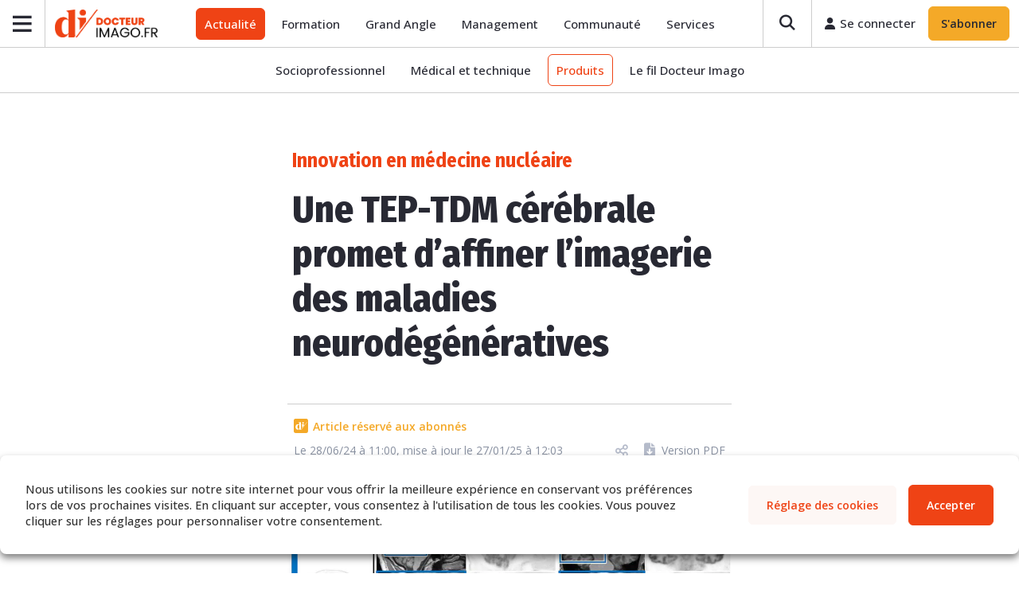

--- FILE ---
content_type: text/html; charset=UTF-8
request_url: https://docteurimago.fr/actualite/produits/une-tep-tdm-cerebrale-promet-daffiner-limagerie-des-maladies-neurodegeneratives/
body_size: 61223
content:
<!DOCTYPE html>
<html lang="fr-FR">
<head>
	<meta charset="UTF-8">
	<meta name="viewport" content="width=device-width, initial-scale=1, shrink-to-fit=no">
	<link rel="profile" href="http://gmpg.org/xfn/11">
	<meta name='robots' content='index, follow, max-image-preview:large, max-snippet:-1, max-video-preview:-1' />
	<style>img:is([sizes="auto" i], [sizes^="auto," i]) { contain-intrinsic-size: 3000px 1500px }</style>
	
<!-- Google Tag Manager for WordPress by gtm4wp.com -->
<script data-cfasync="false" data-pagespeed-no-defer>
	var gtm4wp_datalayer_name = "dataLayer";
	var dataLayer = dataLayer || [];
</script>
<!-- End Google Tag Manager for WordPress by gtm4wp.com -->
	<!-- This site is optimized with the Yoast SEO plugin v26.3 - https://yoast.com/wordpress/plugins/seo/ -->
	<title>Une TEP-TDM cérébrale promet d&#039;affiner l&#039;imagerie des maladies neurodégénératives - Docteur Imago</title>
	<meta name="description" content="Une TEP-TDM cérébrale a fait l&#039;objet d&#039;une étude récente . Créé en collaboration par Yale, l’université de Californie à Davis et la firme chinoise United" />
	<link rel="canonical" href="https://docteurimago.fr/actualite/produits/une-tep-tdm-cerebrale-promet-daffiner-limagerie-des-maladies-neurodegeneratives/" />
	<meta property="og:locale" content="fr_FR" />
	<meta property="og:type" content="article" />
	<meta property="og:title" content="Une TEP-TDM cérébrale promet d&#039;affiner l&#039;imagerie des maladies neurodégénératives - Docteur Imago" />
	<meta property="og:description" content="Une TEP-TDM cérébrale a fait l&#039;objet d&#039;une étude récente . Créé en collaboration par Yale, l’université de Californie à Davis et la firme chinoise United" />
	<meta property="og:url" content="https://docteurimago.fr/actualite/produits/une-tep-tdm-cerebrale-promet-daffiner-limagerie-des-maladies-neurodegeneratives/" />
	<meta property="og:site_name" content="Docteur Imago" />
	<meta property="article:publisher" content="https://www.facebook.com/docteurimago/" />
	<meta property="article:published_time" content="2024-06-28T09:00:11+00:00" />
	<meta property="article:modified_time" content="2025-01-27T11:03:34+00:00" />
	<meta property="og:image" content="https://admin.docteurimago.fr/app/uploads/sites/2/2024/06/NEUROExplorer_United_Imaging.jpg" />
	<meta property="og:image:width" content="1051" />
	<meta property="og:image:height" content="438" />
	<meta property="og:image:type" content="image/jpeg" />
	<meta name="author" content="Jérome Hoff" />
	<meta name="twitter:card" content="summary_large_image" />
	<meta name="twitter:creator" content="@docteurimago" />
	<meta name="twitter:site" content="@docteurimago" />
	<meta name="twitter:label1" content="Écrit par" />
	<meta name="twitter:data1" content="Jérome Hoff" />
	<meta name="twitter:label2" content="Durée de lecture estimée" />
	<meta name="twitter:data2" content="2 minutes" />
	<meta name="twitter:label3" content="Written by" />
	<meta name="twitter:data3" content="Jérome Hoff" />
	<script type="application/ld+json" class="yoast-schema-graph">{"@context":"https://schema.org","@graph":[{"@type":"Article","@id":"https://docteurimago.fr/actualite/produits/une-tep-tdm-cerebrale-promet-daffiner-limagerie-des-maladies-neurodegeneratives/#article","isPartOf":{"@id":"https://docteurimago.fr/actualite/produits/une-tep-tdm-cerebrale-promet-daffiner-limagerie-des-maladies-neurodegeneratives/"},"author":[{"@id":"https://docteurimago.fr/#/schema/person/8e5e9007fc0333415b0dad65fd127232"}],"headline":"Une TEP-TDM cérébrale promet d&rsquo;affiner l&rsquo;imagerie des maladies neurodégénératives","datePublished":"2024-06-28T09:00:11+00:00","dateModified":"2025-01-27T11:03:34+00:00","mainEntityOfPage":{"@id":"https://docteurimago.fr/actualite/produits/une-tep-tdm-cerebrale-promet-daffiner-limagerie-des-maladies-neurodegeneratives/"},"wordCount":295,"commentCount":0,"publisher":{"@id":"https://docteurimago.fr/#organization"},"image":{"@id":"https://docteurimago.fr/actualite/produits/une-tep-tdm-cerebrale-promet-daffiner-limagerie-des-maladies-neurodegeneratives/#primaryimage"},"thumbnailUrl":"https://admin.docteurimago.fr/app/uploads/sites/2/2024/06/NEUROExplorer_United_Imaging.jpg","keywords":["maladies neurodégénératives","TEP-TDM"],"articleSection":["Produits"],"inLanguage":"fr-FR","potentialAction":[{"@type":"CommentAction","name":"Comment","target":["https://docteurimago.fr/actualite/produits/une-tep-tdm-cerebrale-promet-daffiner-limagerie-des-maladies-neurodegeneratives/#respond"]}]},{"@type":"WebPage","@id":"https://docteurimago.fr/actualite/produits/une-tep-tdm-cerebrale-promet-daffiner-limagerie-des-maladies-neurodegeneratives/","url":"https://docteurimago.fr/actualite/produits/une-tep-tdm-cerebrale-promet-daffiner-limagerie-des-maladies-neurodegeneratives/","name":"Une TEP-TDM cérébrale promet d'affiner l'imagerie des maladies neurodégénératives - Docteur Imago","isPartOf":{"@id":"https://docteurimago.fr/#website"},"primaryImageOfPage":{"@id":"https://docteurimago.fr/actualite/produits/une-tep-tdm-cerebrale-promet-daffiner-limagerie-des-maladies-neurodegeneratives/#primaryimage"},"image":{"@id":"https://docteurimago.fr/actualite/produits/une-tep-tdm-cerebrale-promet-daffiner-limagerie-des-maladies-neurodegeneratives/#primaryimage"},"thumbnailUrl":"https://admin.docteurimago.fr/app/uploads/sites/2/2024/06/NEUROExplorer_United_Imaging.jpg","datePublished":"2024-06-28T09:00:11+00:00","dateModified":"2025-01-27T11:03:34+00:00","description":"Une TEP-TDM cérébrale a fait l'objet d'une étude récente . Créé en collaboration par Yale, l’université de Californie à Davis et la firme chinoise United","breadcrumb":{"@id":"https://docteurimago.fr/actualite/produits/une-tep-tdm-cerebrale-promet-daffiner-limagerie-des-maladies-neurodegeneratives/#breadcrumb"},"inLanguage":"fr-FR","potentialAction":[{"@type":"ReadAction","target":["https://docteurimago.fr/actualite/produits/une-tep-tdm-cerebrale-promet-daffiner-limagerie-des-maladies-neurodegeneratives/"]}]},{"@type":"ImageObject","inLanguage":"fr-FR","@id":"https://docteurimago.fr/actualite/produits/une-tep-tdm-cerebrale-promet-daffiner-limagerie-des-maladies-neurodegeneratives/#primaryimage","url":"https://admin.docteurimago.fr/app/uploads/sites/2/2024/06/NEUROExplorer_United_Imaging.jpg","contentUrl":"https://admin.docteurimago.fr/app/uploads/sites/2/2024/06/NEUROExplorer_United_Imaging.jpg","width":1051,"height":438,"caption":"NEUROExplorer United Imaging"},{"@type":"BreadcrumbList","@id":"https://docteurimago.fr/actualite/produits/une-tep-tdm-cerebrale-promet-daffiner-limagerie-des-maladies-neurodegeneratives/#breadcrumb","itemListElement":[{"@type":"ListItem","position":1,"name":"Accueil","item":"https://docteurimago.fr/"},{"@type":"ListItem","position":2,"name":"Actualité","item":"https://docteurimago.fr/actualite/"},{"@type":"ListItem","position":3,"name":"Produits","item":"https://docteurimago.fr/actualite/produits/"},{"@type":"ListItem","position":4,"name":"Une TEP-TDM cérébrale promet d&rsquo;affiner l&rsquo;imagerie des maladies neurodégénératives"}]},{"@type":"WebSite","@id":"https://docteurimago.fr/#website","url":"https://docteurimago.fr/","name":"Docteur Imago","description":"L&#039;actualité des médecins en imagerie médicale","publisher":{"@id":"https://docteurimago.fr/#organization"},"potentialAction":[{"@type":"SearchAction","target":{"@type":"EntryPoint","urlTemplate":"https://docteurimago.fr/?s={search_term_string}"},"query-input":{"@type":"PropertyValueSpecification","valueRequired":true,"valueName":"search_term_string"}}],"inLanguage":"fr-FR"},{"@type":"Organization","@id":"https://docteurimago.fr/#organization","name":"Docteur Imago","alternateName":"BOM Presse","url":"https://docteurimago.fr/","logo":{"@type":"ImageObject","inLanguage":"fr-FR","@id":"https://docteurimago.fr/#/schema/logo/image/","url":"https://admin.docteurimago.fr/app/uploads/sites/2/2023/01/DocteurImago-Logo-Colors.png","contentUrl":"https://admin.docteurimago.fr/app/uploads/sites/2/2023/01/DocteurImago-Logo-Colors.png","width":1214,"height":330,"caption":"Docteur Imago"},"image":{"@id":"https://docteurimago.fr/#/schema/logo/image/"},"sameAs":["https://www.facebook.com/docteurimago/","https://x.com/docteurimago","https://www.linkedin.com/showcase/docteurimago/"]},{"@type":"Person","@id":"https://docteurimago.fr/#/schema/person/8e5e9007fc0333415b0dad65fd127232","name":"Jérome Hoff","image":{"@type":"ImageObject","inLanguage":"fr-FR","@id":"https://docteurimago.fr/#/schema/person/image/0c45f92aa0d8d5c56c77219691bed586","url":"https://secure.gravatar.com/avatar/0d00b0a7637f5847c0f9b821b5443b997edd7139da677bd728e09541775cc1f1?s=96&d=mm&r=g","contentUrl":"https://secure.gravatar.com/avatar/0d00b0a7637f5847c0f9b821b5443b997edd7139da677bd728e09541775cc1f1?s=96&d=mm&r=g","caption":"Jérome Hoff"},"sameAs":["https://www.linkedin.com/in/jerome-hoff-32786273"],"url":"https://docteurimago.fr/nos-contributeurs/jhoff/"}]}</script>
	<!-- / Yoast SEO plugin. -->


<link rel='dns-prefetch' href='//admin.docteurimago.fr' />
<link rel='dns-prefetch' href='//kit.fontawesome.com' />
<link rel='dns-prefetch' href='//fonts.gstatic.com' />
<link rel='dns-prefetch' href='//ka-p.fontawesome.com' />
<link rel='dns-prefetch' href='//fonts.googleapis.com' />

<link rel='stylesheet' id='wp-block-library-css' href='https://docteurimago.fr/wp/wp-includes/css/dist/block-library/style.min.css?ver=6.8.3' type='text/css' media='all' />
<style id='classic-theme-styles-inline-css' type='text/css'>
/*! This file is auto-generated */
.wp-block-button__link{color:#fff;background-color:#32373c;border-radius:9999px;box-shadow:none;text-decoration:none;padding:calc(.667em + 2px) calc(1.333em + 2px);font-size:1.125em}.wp-block-file__button{background:#32373c;color:#fff;text-decoration:none}
</style>
<link data-minify="1" rel='stylesheet' id='acf-membres-comite-editorial-style-css' href='https://admin.docteurimago.fr/app/cache/min/2/app/themes/docteurimago/css/child-theme.min.css?ver=1768308249' type='text/css' media='all' />
<style id='co-authors-plus-coauthors-style-inline-css' type='text/css'>
.wp-block-co-authors-plus-coauthors.is-layout-flow [class*=wp-block-co-authors-plus]{display:inline}

</style>
<style id='co-authors-plus-avatar-style-inline-css' type='text/css'>
.wp-block-co-authors-plus-avatar :where(img){height:auto;max-width:100%;vertical-align:bottom}.wp-block-co-authors-plus-coauthors.is-layout-flow .wp-block-co-authors-plus-avatar :where(img){vertical-align:middle}.wp-block-co-authors-plus-avatar:is(.alignleft,.alignright){display:table}.wp-block-co-authors-plus-avatar.aligncenter{display:table;margin-inline:auto}

</style>
<style id='co-authors-plus-image-style-inline-css' type='text/css'>
.wp-block-co-authors-plus-image{margin-bottom:0}.wp-block-co-authors-plus-image :where(img){height:auto;max-width:100%;vertical-align:bottom}.wp-block-co-authors-plus-coauthors.is-layout-flow .wp-block-co-authors-plus-image :where(img){vertical-align:middle}.wp-block-co-authors-plus-image:is(.alignfull,.alignwide) :where(img){width:100%}.wp-block-co-authors-plus-image:is(.alignleft,.alignright){display:table}.wp-block-co-authors-plus-image.aligncenter{display:table;margin-inline:auto}

</style>
<link rel='stylesheet' id='wp-components-css' href='https://docteurimago.fr/wp/wp-includes/css/dist/components/style.min.css?ver=6.8.3' type='text/css' media='all' />
<link rel='stylesheet' id='wp-preferences-css' href='https://docteurimago.fr/wp/wp-includes/css/dist/preferences/style.min.css?ver=6.8.3' type='text/css' media='all' />
<link rel='stylesheet' id='wp-block-editor-css' href='https://docteurimago.fr/wp/wp-includes/css/dist/block-editor/style.min.css?ver=6.8.3' type='text/css' media='all' />
<link data-minify="1" rel='stylesheet' id='popup-maker-block-library-style-css' href='https://admin.docteurimago.fr/app/cache/min/2/app/plugins/popup-maker/dist/packages/block-library-style.css?ver=1768308249' type='text/css' media='all' />
<link data-minify="1" rel='stylesheet' id='wp-bootstrap-blocks-styles-css' href='https://admin.docteurimago.fr/app/cache/min/2/app/mu-plugins/wp-bootstrap-blocks/build/style-index.css?ver=1768308249' type='text/css' media='all' />
<style id='global-styles-inline-css' type='text/css'>
:root{--wp--preset--aspect-ratio--square: 1;--wp--preset--aspect-ratio--4-3: 4/3;--wp--preset--aspect-ratio--3-4: 3/4;--wp--preset--aspect-ratio--3-2: 3/2;--wp--preset--aspect-ratio--2-3: 2/3;--wp--preset--aspect-ratio--16-9: 16/9;--wp--preset--aspect-ratio--9-16: 9/16;--wp--preset--color--black: #000000;--wp--preset--color--cyan-bluish-gray: #abb8c3;--wp--preset--color--white: #ffffff;--wp--preset--color--pale-pink: #f78da7;--wp--preset--color--vivid-red: #cf2e2e;--wp--preset--color--luminous-vivid-orange: #ff6900;--wp--preset--color--luminous-vivid-amber: #fcb900;--wp--preset--color--light-green-cyan: #7bdcb5;--wp--preset--color--vivid-green-cyan: #00d084;--wp--preset--color--pale-cyan-blue: #8ed1fc;--wp--preset--color--vivid-cyan-blue: #0693e3;--wp--preset--color--vivid-purple: #9b51e0;--wp--preset--gradient--vivid-cyan-blue-to-vivid-purple: linear-gradient(135deg,rgba(6,147,227,1) 0%,rgb(155,81,224) 100%);--wp--preset--gradient--light-green-cyan-to-vivid-green-cyan: linear-gradient(135deg,rgb(122,220,180) 0%,rgb(0,208,130) 100%);--wp--preset--gradient--luminous-vivid-amber-to-luminous-vivid-orange: linear-gradient(135deg,rgba(252,185,0,1) 0%,rgba(255,105,0,1) 100%);--wp--preset--gradient--luminous-vivid-orange-to-vivid-red: linear-gradient(135deg,rgba(255,105,0,1) 0%,rgb(207,46,46) 100%);--wp--preset--gradient--very-light-gray-to-cyan-bluish-gray: linear-gradient(135deg,rgb(238,238,238) 0%,rgb(169,184,195) 100%);--wp--preset--gradient--cool-to-warm-spectrum: linear-gradient(135deg,rgb(74,234,220) 0%,rgb(151,120,209) 20%,rgb(207,42,186) 40%,rgb(238,44,130) 60%,rgb(251,105,98) 80%,rgb(254,248,76) 100%);--wp--preset--gradient--blush-light-purple: linear-gradient(135deg,rgb(255,206,236) 0%,rgb(152,150,240) 100%);--wp--preset--gradient--blush-bordeaux: linear-gradient(135deg,rgb(254,205,165) 0%,rgb(254,45,45) 50%,rgb(107,0,62) 100%);--wp--preset--gradient--luminous-dusk: linear-gradient(135deg,rgb(255,203,112) 0%,rgb(199,81,192) 50%,rgb(65,88,208) 100%);--wp--preset--gradient--pale-ocean: linear-gradient(135deg,rgb(255,245,203) 0%,rgb(182,227,212) 50%,rgb(51,167,181) 100%);--wp--preset--gradient--electric-grass: linear-gradient(135deg,rgb(202,248,128) 0%,rgb(113,206,126) 100%);--wp--preset--gradient--midnight: linear-gradient(135deg,rgb(2,3,129) 0%,rgb(40,116,252) 100%);--wp--preset--font-size--small: 13px;--wp--preset--font-size--medium: 20px;--wp--preset--font-size--large: 36px;--wp--preset--font-size--x-large: 42px;--wp--preset--spacing--20: 0.44rem;--wp--preset--spacing--30: 0.67rem;--wp--preset--spacing--40: 1rem;--wp--preset--spacing--50: 1.5rem;--wp--preset--spacing--60: 2.25rem;--wp--preset--spacing--70: 3.38rem;--wp--preset--spacing--80: 5.06rem;--wp--preset--shadow--natural: 6px 6px 9px rgba(0, 0, 0, 0.2);--wp--preset--shadow--deep: 12px 12px 50px rgba(0, 0, 0, 0.4);--wp--preset--shadow--sharp: 6px 6px 0px rgba(0, 0, 0, 0.2);--wp--preset--shadow--outlined: 6px 6px 0px -3px rgba(255, 255, 255, 1), 6px 6px rgba(0, 0, 0, 1);--wp--preset--shadow--crisp: 6px 6px 0px rgba(0, 0, 0, 1);}:where(.is-layout-flex){gap: 0.5em;}:where(.is-layout-grid){gap: 0.5em;}body .is-layout-flex{display: flex;}.is-layout-flex{flex-wrap: wrap;align-items: center;}.is-layout-flex > :is(*, div){margin: 0;}body .is-layout-grid{display: grid;}.is-layout-grid > :is(*, div){margin: 0;}:where(.wp-block-columns.is-layout-flex){gap: 2em;}:where(.wp-block-columns.is-layout-grid){gap: 2em;}:where(.wp-block-post-template.is-layout-flex){gap: 1.25em;}:where(.wp-block-post-template.is-layout-grid){gap: 1.25em;}.has-black-color{color: var(--wp--preset--color--black) !important;}.has-cyan-bluish-gray-color{color: var(--wp--preset--color--cyan-bluish-gray) !important;}.has-white-color{color: var(--wp--preset--color--white) !important;}.has-pale-pink-color{color: var(--wp--preset--color--pale-pink) !important;}.has-vivid-red-color{color: var(--wp--preset--color--vivid-red) !important;}.has-luminous-vivid-orange-color{color: var(--wp--preset--color--luminous-vivid-orange) !important;}.has-luminous-vivid-amber-color{color: var(--wp--preset--color--luminous-vivid-amber) !important;}.has-light-green-cyan-color{color: var(--wp--preset--color--light-green-cyan) !important;}.has-vivid-green-cyan-color{color: var(--wp--preset--color--vivid-green-cyan) !important;}.has-pale-cyan-blue-color{color: var(--wp--preset--color--pale-cyan-blue) !important;}.has-vivid-cyan-blue-color{color: var(--wp--preset--color--vivid-cyan-blue) !important;}.has-vivid-purple-color{color: var(--wp--preset--color--vivid-purple) !important;}.has-black-background-color{background-color: var(--wp--preset--color--black) !important;}.has-cyan-bluish-gray-background-color{background-color: var(--wp--preset--color--cyan-bluish-gray) !important;}.has-white-background-color{background-color: var(--wp--preset--color--white) !important;}.has-pale-pink-background-color{background-color: var(--wp--preset--color--pale-pink) !important;}.has-vivid-red-background-color{background-color: var(--wp--preset--color--vivid-red) !important;}.has-luminous-vivid-orange-background-color{background-color: var(--wp--preset--color--luminous-vivid-orange) !important;}.has-luminous-vivid-amber-background-color{background-color: var(--wp--preset--color--luminous-vivid-amber) !important;}.has-light-green-cyan-background-color{background-color: var(--wp--preset--color--light-green-cyan) !important;}.has-vivid-green-cyan-background-color{background-color: var(--wp--preset--color--vivid-green-cyan) !important;}.has-pale-cyan-blue-background-color{background-color: var(--wp--preset--color--pale-cyan-blue) !important;}.has-vivid-cyan-blue-background-color{background-color: var(--wp--preset--color--vivid-cyan-blue) !important;}.has-vivid-purple-background-color{background-color: var(--wp--preset--color--vivid-purple) !important;}.has-black-border-color{border-color: var(--wp--preset--color--black) !important;}.has-cyan-bluish-gray-border-color{border-color: var(--wp--preset--color--cyan-bluish-gray) !important;}.has-white-border-color{border-color: var(--wp--preset--color--white) !important;}.has-pale-pink-border-color{border-color: var(--wp--preset--color--pale-pink) !important;}.has-vivid-red-border-color{border-color: var(--wp--preset--color--vivid-red) !important;}.has-luminous-vivid-orange-border-color{border-color: var(--wp--preset--color--luminous-vivid-orange) !important;}.has-luminous-vivid-amber-border-color{border-color: var(--wp--preset--color--luminous-vivid-amber) !important;}.has-light-green-cyan-border-color{border-color: var(--wp--preset--color--light-green-cyan) !important;}.has-vivid-green-cyan-border-color{border-color: var(--wp--preset--color--vivid-green-cyan) !important;}.has-pale-cyan-blue-border-color{border-color: var(--wp--preset--color--pale-cyan-blue) !important;}.has-vivid-cyan-blue-border-color{border-color: var(--wp--preset--color--vivid-cyan-blue) !important;}.has-vivid-purple-border-color{border-color: var(--wp--preset--color--vivid-purple) !important;}.has-vivid-cyan-blue-to-vivid-purple-gradient-background{background: var(--wp--preset--gradient--vivid-cyan-blue-to-vivid-purple) !important;}.has-light-green-cyan-to-vivid-green-cyan-gradient-background{background: var(--wp--preset--gradient--light-green-cyan-to-vivid-green-cyan) !important;}.has-luminous-vivid-amber-to-luminous-vivid-orange-gradient-background{background: var(--wp--preset--gradient--luminous-vivid-amber-to-luminous-vivid-orange) !important;}.has-luminous-vivid-orange-to-vivid-red-gradient-background{background: var(--wp--preset--gradient--luminous-vivid-orange-to-vivid-red) !important;}.has-very-light-gray-to-cyan-bluish-gray-gradient-background{background: var(--wp--preset--gradient--very-light-gray-to-cyan-bluish-gray) !important;}.has-cool-to-warm-spectrum-gradient-background{background: var(--wp--preset--gradient--cool-to-warm-spectrum) !important;}.has-blush-light-purple-gradient-background{background: var(--wp--preset--gradient--blush-light-purple) !important;}.has-blush-bordeaux-gradient-background{background: var(--wp--preset--gradient--blush-bordeaux) !important;}.has-luminous-dusk-gradient-background{background: var(--wp--preset--gradient--luminous-dusk) !important;}.has-pale-ocean-gradient-background{background: var(--wp--preset--gradient--pale-ocean) !important;}.has-electric-grass-gradient-background{background: var(--wp--preset--gradient--electric-grass) !important;}.has-midnight-gradient-background{background: var(--wp--preset--gradient--midnight) !important;}.has-small-font-size{font-size: var(--wp--preset--font-size--small) !important;}.has-medium-font-size{font-size: var(--wp--preset--font-size--medium) !important;}.has-large-font-size{font-size: var(--wp--preset--font-size--large) !important;}.has-x-large-font-size{font-size: var(--wp--preset--font-size--x-large) !important;}
:where(.wp-block-post-template.is-layout-flex){gap: 1.25em;}:where(.wp-block-post-template.is-layout-grid){gap: 1.25em;}
:where(.wp-block-columns.is-layout-flex){gap: 2em;}:where(.wp-block-columns.is-layout-grid){gap: 2em;}
:root :where(.wp-block-pullquote){font-size: 1.5em;line-height: 1.6;}
</style>
<link data-minify="1" rel='stylesheet' id='woocommerce-layout-css' href='https://admin.docteurimago.fr/app/cache/min/2/app/plugins/woocommerce/assets/css/woocommerce-layout.css?ver=1768308249' type='text/css' media='all' />
<link data-minify="1" rel='stylesheet' id='woocommerce-smallscreen-css' href='https://admin.docteurimago.fr/app/cache/min/2/app/plugins/woocommerce/assets/css/woocommerce-smallscreen.css?ver=1768308249' type='text/css' media='only screen and (max-width: 768px)' />
<link data-minify="1" rel='stylesheet' id='woocommerce-general-css' href='https://admin.docteurimago.fr/app/cache/background-css/admin.docteurimago.fr/app/cache/min/2/app/plugins/woocommerce/assets/css/woocommerce.css?ver=1768308249&wpr_t=1768731937' type='text/css' media='all' />
<style id='woocommerce-inline-inline-css' type='text/css'>
.woocommerce form .form-row .required { visibility: visible; }
</style>
<link data-minify="1" rel='stylesheet' id='awesome-notifications-css' href='https://admin.docteurimago.fr/app/cache/min/2/app/plugins/cbxwpbookmark/assets/vendors/awesome-notifications/style.css?ver=1768308249' type='text/css' media='all' />
<link data-minify="1" rel='stylesheet' id='cbxwpbookmarkpublic-css-css' href='https://admin.docteurimago.fr/app/cache/background-css/admin.docteurimago.fr/app/cache/min/2/app/plugins/cbxwpbookmark/assets/css/cbxwpbookmark-public.css?ver=1768308249&wpr_t=1768731937' type='text/css' media='all' />
<link rel='stylesheet' id='bootstrap-grid-css' href='https://admin.docteurimago.fr/app/plugins/cbxwpbookmarkaddon/assets/css/bootstrap-grid/bootstrap-grid.min.css?ver=1.3.5' type='text/css' media='all' />
<link data-minify="1" rel='stylesheet' id='cbxwpbookmarkaddon-css' href='https://admin.docteurimago.fr/app/cache/min/2/app/plugins/cbxwpbookmarkaddon/assets/css/cbxwpbookmarkaddon.css?ver=1768308249' type='text/css' media='all' />
<link rel='stylesheet' id='events-manager-css' href='https://admin.docteurimago.fr/app/plugins/events-manager/includes/css/events-manager.min.css?ver=6.6.5' type='text/css' media='all' />
<link data-minify="1" rel='stylesheet' id='shortcode-custom-style-css' href='https://admin.docteurimago.fr/app/cache/min/2/app/plugins/lesvikings-medias-shortcode/assets/css/style.css?ver=1768308249' type='text/css' media='all' />
<link data-minify="1" rel='stylesheet' id='modal-custom-styles-css' href='https://admin.docteurimago.fr/app/cache/min/2/app/plugins/lesvikings-user-session-limit/assets/css/modal-styles.css?ver=1768308249' type='text/css' media='all' />
<link data-minify="1" rel='stylesheet' id='wp-polls-css' href='https://admin.docteurimago.fr/app/cache/min/2/app/plugins/wp-polls/polls-css.css?ver=1768308249' type='text/css' media='all' />
<style id='wp-polls-inline-css' type='text/css'>
.wp-polls .pollbar {
	margin: 1px;
	font-size: 8px;
	line-height: 10px;
	height: 10px;
	background: #d8e1eb;
	border: 1px solid #c8c8c8;
}

</style>
<link rel='stylesheet' id='wp-ulike-css' href='https://admin.docteurimago.fr/app/cache/background-css/admin.docteurimago.fr/app/plugins/wp-ulike/assets/css/wp-ulike.min.css?ver=4.7.11&wpr_t=1768731937' type='text/css' media='all' />
<link data-minify="1" rel='stylesheet' id='brands-styles-css' href='https://admin.docteurimago.fr/app/cache/min/2/app/plugins/woocommerce/assets/css/brands.css?ver=1768308249' type='text/css' media='all' />
<link data-minify="1" rel='stylesheet' id='child-understrap-styles-css' href='https://admin.docteurimago.fr/app/cache/min/2/app/themes/docteurimago/css/child-theme.min.css?ver=1768308249' type='text/css' media='all' />
<link data-minify="1" rel='stylesheet' id='slick-styles-css' href='https://admin.docteurimago.fr/app/cache/min/2/app/themes/base_docteurimago/css/slick.css?ver=1768308249' type='text/css' media='all' />
<style id='slick-styles-inline-css' type='text/css'>
.bompress-error{
        display :none ;
    }
    .bompress-error .steps-error, .bompress-error .steps-error-pwd, .bompress-error .steps-error-pwd-check,
    .bompress-error .steps-error-phone-check, .bompress-error .steps-error-user-email-check{
        color: #FF0000;
        display: none!important;
    }
    #order_review_heading{
        display: none;
    }
    .form-step-item-2 .shop_table{
        display: none;
    }
    .order-review-aside{
        height: auto;
    }
    .field-focus-middle{
        border:1px solid transparent;
        border-radius : 7px;
    }
    .field-focus{
        border:1px solid #FF0000;
        border-radius : 7px;
    }
    .woocommerce-checkout-step #place_order{
        display: none;
    }
    #checkout-wrapper .order-review-aside{
        height: auto!important;
    }
    #billing_phone_field label span.optional, #billing_pro_phone_field label span.optional, #billing_pro_company_tva_field label span.optional, #billing_pro_company_tva_field label abbr{
        display : none ;
    }
    #billing_mobile_phone_field label span.optional, #billing_pro_mobile_phone_field label span.optional, #billing_address_2_field label span.optional,
    #billing_pro_address_2_field label span.optional{
        display : none ;
    }
    
    .billing-phone-number-message p, .billing-phone-number-message a, .billing-phone-number-message{
        font-size: 13px;
        flex: 1;
        color: #818181;
        font-family: "Open Sans",sans-serif;
      }
      
    .custom-field-variation-checkbox{
        background : red;
    }
    .blockOverlay{
        display: none!important;
    }
    
    /*Laoding*/
    /* Absolute Center Spinner */
    .loading-custom {
      position: fixed;
      z-index: 999;
      height: 2em;
      width: 2em;
      overflow: show;
      margin: auto;
      top: 0;
      left: 0;
      bottom: 0;
      right: 0;
      display : none;
    }

    /* Transparent Overlay */
    .loading-custom:before {
      content: "";
      display: block;
      position: fixed;
      top: 0;
      left: 0;
      width: 100%;
      height: 100%;
        background: radial-gradient(rgba(20, 20, 20,.8), rgba(0, 0, 0, .8));

      background: -webkit-radial-gradient(rgba(20, 20, 20,.8), rgba(0, 0, 0,.8));
    }

    /* :not(:required) hides these rules from IE9 and below */
    .loading-custom:not(:required) {
      /* hide "loading..." text */
      font: 0/0 a;
      color: transparent;
      text-shadow: none;
      background-color: transparent;
      border: 0;
    }

    .loading-custom:not(:required):after {
      content: "";
      display: block;
      font-size: 10px;
      width: 1em;
      height: 1em;
      margin-top: -0.5em;
      -webkit-animation: spinner 150ms infinite linear;
      -moz-animation: spinner 150ms infinite linear;
      -ms-animation: spinner 150ms infinite linear;
      -o-animation: spinner 150ms infinite linear;
      animation: spinner 150ms infinite linear;
      border-radius: 0.5em;
      -webkit-box-shadow: rgba(255,255,255, 0.75) 1.5em 0 0 0, rgba(255,255,255, 0.75) 1.1em 1.1em 0 0, rgba(255,255,255, 0.75) 0 1.5em 0 0, rgba(255,255,255, 0.75) -1.1em 1.1em 0 0, rgba(255,255,255, 0.75) -1.5em 0 0 0, rgba(255,255,255, 0.75) -1.1em -1.1em 0 0, rgba(255,255,255, 0.75) 0 -1.5em 0 0, rgba(255,255,255, 0.75) 1.1em -1.1em 0 0;
    box-shadow: rgba(255,255,255, 0.75) 1.5em 0 0 0, rgba(255,255,255, 0.75) 1.1em 1.1em 0 0, rgba(255,255,255, 0.75) 0 1.5em 0 0, rgba(255,255,255, 0.75) -1.1em 1.1em 0 0, rgba(255,255,255, 0.75) -1.5em 0 0 0, rgba(255,255,255, 0.75) -1.1em -1.1em 0 0, rgba(255,255,255, 0.75) 0 -1.5em 0 0, rgba(255,255,255, 0.75) 1.1em -1.1em 0 0;
    }

    /* Animation */

    @-webkit-keyframes spinner {
      0% {
        -webkit-transform: rotate(0deg);
        -moz-transform: rotate(0deg);
        -ms-transform: rotate(0deg);
        -o-transform: rotate(0deg);
        transform: rotate(0deg);
      }
      100% {
        -webkit-transform: rotate(360deg);
        -moz-transform: rotate(360deg);
        -ms-transform: rotate(360deg);
        -o-transform: rotate(360deg);
        transform: rotate(360deg);
      }
    }
    @-moz-keyframes spinner {
      0% {
        -webkit-transform: rotate(0deg);
        -moz-transform: rotate(0deg);
        -ms-transform: rotate(0deg);
        -o-transform: rotate(0deg);
        transform: rotate(0deg);
      }
      100% {
        -webkit-transform: rotate(360deg);
        -moz-transform: rotate(360deg);
        -ms-transform: rotate(360deg);
        -o-transform: rotate(360deg);
        transform: rotate(360deg);
      }
    }
    @-o-keyframes spinner {
      0% {
        -webkit-transform: rotate(0deg);
        -moz-transform: rotate(0deg);
        -ms-transform: rotate(0deg);
        -o-transform: rotate(0deg);
        transform: rotate(0deg);
      }
      100% {
        -webkit-transform: rotate(360deg);
        -moz-transform: rotate(360deg);
        -ms-transform: rotate(360deg);
        -o-transform: rotate(360deg);
        transform: rotate(360deg);
      }
    }
    @keyframes spinner {
      0% {
        -webkit-transform: rotate(0deg);
        -moz-transform: rotate(0deg);
        -ms-transform: rotate(0deg);
        -o-transform: rotate(0deg);
        transform: rotate(0deg);
      }
      100% {
        -webkit-transform: rotate(360deg);
        -moz-transform: rotate(360deg);
        -ms-transform: rotate(360deg);
        -o-transform: rotate(360deg);
        transform: rotate(360deg);
      }
    }
    /*Laoding*/
    .small-tag{
        font-size:10px;
        color:#f4a928;
    }
    .cursor-not-allowed {cursor: not-allowed;}
    #shipping_company_field {display: none;}
    
</style>
<link data-minify="1" rel='stylesheet' id='slick-theme-styles-css' href='https://admin.docteurimago.fr/app/cache/background-css/admin.docteurimago.fr/app/cache/min/2/app/themes/base_docteurimago/css/slick-theme.css?ver=1768308249&wpr_t=1768731937' type='text/css' media='all' />
<link data-minify="1" rel='stylesheet' id='chocolat-styles-css' href='https://admin.docteurimago.fr/app/cache/background-css/admin.docteurimago.fr/app/cache/min/2/app/themes/base_docteurimago/css/chocolat.css?ver=1768308249&wpr_t=1768731937' type='text/css' media='all' />
<link data-minify="1" rel='stylesheet' id='fix-woocommerce-password-icon-css' href='https://admin.docteurimago.fr/app/cache/min/2/app/themes/base_docteurimago/css/fix-woocommerce-password.css?ver=1768308249' type='text/css' media='all' />
<link data-minify="1" rel='stylesheet' id='cookie-law-info-css' href='https://admin.docteurimago.fr/app/cache/background-css/admin.docteurimago.fr/app/cache/min/2/app/plugins/webtoffee-gdpr-cookie-consent/public/css/cookie-law-info-public.css?ver=1768308249&wpr_t=1768731937' type='text/css' media='all' />
<link data-minify="1" rel='stylesheet' id='cookie-law-info-gdpr-css' href='https://admin.docteurimago.fr/app/cache/min/2/app/plugins/webtoffee-gdpr-cookie-consent/public/css/cookie-law-info-gdpr.css?ver=1768308249' type='text/css' media='all' />
<style id='cookie-law-info-gdpr-inline-css' type='text/css'>
.cli-modal-content, .cli-tab-content { background-color: #ffffff; }.cli-privacy-content-text, .cli-modal .cli-modal-dialog, .cli-tab-container p, a.cli-privacy-readmore { color: #000000; }.cli-tab-header { background-color: #f2f2f2; }.cli-tab-header, .cli-tab-header a.cli-nav-link,span.cli-necessary-caption,.cli-switch .cli-slider:after { color: #000000; }.cli-switch .cli-slider:before { background-color: #ffffff; }.cli-switch input:checked + .cli-slider:before { background-color: #ffffff; }.cli-switch .cli-slider { background-color: #e3e1e8; }.cli-switch input:checked + .cli-slider { background-color: #28a745; }.cli-modal-close svg { fill: #000000; }.cli-tab-footer .wt-cli-privacy-accept-all-btn { background-color: #00acad; color: #ffffff}.cli-tab-footer .wt-cli-privacy-accept-btn { background-color: #00acad; color: #ffffff}.cli-tab-header a:before{ border-right: 1px solid #000000; border-bottom: 1px solid #000000; }
</style>
<link data-minify="1" rel='stylesheet' id='heateor_sss_frontend_css-css' href='https://admin.docteurimago.fr/app/cache/background-css/admin.docteurimago.fr/app/cache/min/2/app/plugins/sassy-social-share/public/css/sassy-social-share-public.css?ver=1768308249&wpr_t=1768731937' type='text/css' media='all' />
<style id='heateor_sss_frontend_css-inline-css' type='text/css'>
.heateor_sss_button_instagram span.heateor_sss_svg,a.heateor_sss_instagram span.heateor_sss_svg{background:radial-gradient(circle at 30% 107%,#fdf497 0,#fdf497 5%,#fd5949 45%,#d6249f 60%,#285aeb 90%)}.heateor_sss_horizontal_sharing .heateor_sss_svg,.heateor_sss_standard_follow_icons_container .heateor_sss_svg{color:#fff;border-width:0px;border-style:solid;border-color:transparent}.heateor_sss_horizontal_sharing .heateorSssTCBackground{color:#666}.heateor_sss_horizontal_sharing span.heateor_sss_svg:hover,.heateor_sss_standard_follow_icons_container span.heateor_sss_svg:hover{border-color:transparent;}.heateor_sss_vertical_sharing span.heateor_sss_svg,.heateor_sss_floating_follow_icons_container span.heateor_sss_svg{color:#fff;border-width:0px;border-style:solid;border-color:transparent;}.heateor_sss_vertical_sharing .heateorSssTCBackground{color:#666;}.heateor_sss_vertical_sharing span.heateor_sss_svg:hover,.heateor_sss_floating_follow_icons_container span.heateor_sss_svg:hover{border-color:transparent;}@media screen and (max-width:783px) {.heateor_sss_vertical_sharing{display:none!important}}div.heateor_sss_sharing_title{text-align:center}div.heateor_sss_sharing_ul{width:100%;text-align:center;}div.heateor_sss_horizontal_sharing div.heateor_sss_sharing_ul a{float:none!important;display:inline-block;}
</style>
<script src="https://docteurimago.fr/wp/wp-includes/js/jquery/jquery.min.js?ver=3.7.1" id="jquery-core-js"></script>
<script src="https://docteurimago.fr/wp/wp-includes/js/jquery/jquery-migrate.min.js?ver=3.4.1" id="jquery-migrate-js" data-rocket-defer defer></script>
<script src="https://admin.docteurimago.fr/app/plugins/woocommerce/assets/js/jquery-blockui/jquery.blockUI.min.js?ver=2.7.0-wc.10.3.4" id="wc-jquery-blockui-js" defer data-wp-strategy="defer"></script>
<script id="wc-add-to-cart-js-extra">
var wc_add_to_cart_params = {"ajax_url":"\/wp\/wp-admin\/admin-ajax.php","wc_ajax_url":"\/?wc-ajax=%%endpoint%%","i18n_view_cart":"Voir le panier","cart_url":"https:\/\/docteurimago.fr","is_cart":"","cart_redirect_after_add":"no"};
</script>
<script src="https://admin.docteurimago.fr/app/plugins/woocommerce/assets/js/frontend/add-to-cart.min.js?ver=10.3.4" id="wc-add-to-cart-js" defer data-wp-strategy="defer"></script>
<script src="https://admin.docteurimago.fr/app/plugins/woocommerce/assets/js/js-cookie/js.cookie.min.js?ver=2.1.4-wc.10.3.4" id="wc-js-cookie-js" defer data-wp-strategy="defer"></script>
<script id="woocommerce-js-extra">
var woocommerce_params = {"ajax_url":"\/wp\/wp-admin\/admin-ajax.php","wc_ajax_url":"\/?wc-ajax=%%endpoint%%","i18n_password_show":"Afficher le mot de passe","i18n_password_hide":"Masquer le mot de passe"};
</script>
<script src="https://admin.docteurimago.fr/app/plugins/woocommerce/assets/js/frontend/woocommerce.min.js?ver=10.3.4" id="woocommerce-js" defer data-wp-strategy="defer"></script>
<script src="https://docteurimago.fr/wp/wp-includes/js/jquery/ui/core.min.js?ver=1.13.3" id="jquery-ui-core-js" data-rocket-defer defer></script>
<script src="https://docteurimago.fr/wp/wp-includes/js/jquery/ui/mouse.min.js?ver=1.13.3" id="jquery-ui-mouse-js" data-rocket-defer defer></script>
<script src="https://docteurimago.fr/wp/wp-includes/js/jquery/ui/sortable.min.js?ver=1.13.3" id="jquery-ui-sortable-js" data-rocket-defer defer></script>
<script src="https://docteurimago.fr/wp/wp-includes/js/jquery/ui/datepicker.min.js?ver=1.13.3" id="jquery-ui-datepicker-js" data-rocket-defer defer></script>
<script id="jquery-ui-datepicker-js-after">
jQuery(function(jQuery){jQuery.datepicker.setDefaults({"closeText":"Fermer","currentText":"Aujourd\u2019hui","monthNames":["janvier","f\u00e9vrier","mars","avril","mai","juin","juillet","ao\u00fbt","septembre","octobre","novembre","d\u00e9cembre"],"monthNamesShort":["Jan","F\u00e9v","Mar","Avr","Mai","Juin","Juil","Ao\u00fbt","Sep","Oct","Nov","D\u00e9c"],"nextText":"Suivant","prevText":"Pr\u00e9c\u00e9dent","dayNames":["dimanche","lundi","mardi","mercredi","jeudi","vendredi","samedi"],"dayNamesShort":["dim","lun","mar","mer","jeu","ven","sam"],"dayNamesMin":["D","L","M","M","J","V","S"],"dateFormat":"d MM yy","firstDay":1,"isRTL":false});});
</script>
<script src="https://docteurimago.fr/wp/wp-includes/js/jquery/ui/resizable.min.js?ver=1.13.3" id="jquery-ui-resizable-js" data-rocket-defer defer></script>
<script src="https://docteurimago.fr/wp/wp-includes/js/jquery/ui/draggable.min.js?ver=1.13.3" id="jquery-ui-draggable-js" data-rocket-defer defer></script>
<script src="https://docteurimago.fr/wp/wp-includes/js/jquery/ui/controlgroup.min.js?ver=1.13.3" id="jquery-ui-controlgroup-js" data-rocket-defer defer></script>
<script src="https://docteurimago.fr/wp/wp-includes/js/jquery/ui/checkboxradio.min.js?ver=1.13.3" id="jquery-ui-checkboxradio-js" data-rocket-defer defer></script>
<script src="https://docteurimago.fr/wp/wp-includes/js/jquery/ui/button.min.js?ver=1.13.3" id="jquery-ui-button-js" data-rocket-defer defer></script>
<script src="https://docteurimago.fr/wp/wp-includes/js/jquery/ui/dialog.min.js?ver=1.13.3" id="jquery-ui-dialog-js" data-rocket-defer defer></script>
<script id="events-manager-js-extra">
var EM = {"ajaxurl":"https:\/\/docteurimago.fr\/wp\/wp-admin\/admin-ajax.php","locationajaxurl":"https:\/\/docteurimago.fr\/wp\/wp-admin\/admin-ajax.php?action=locations_search","firstDay":"1","locale":"fr","dateFormat":"yy-mm-dd","ui_css":"https:\/\/admin.docteurimago.fr\/app\/plugins\/events-manager\/includes\/css\/jquery-ui\/build.min.css","show24hours":"1","is_ssl":"1","autocomplete_limit":"10","calendar":{"breakpoints":{"small":560,"medium":908,"large":false}},"phone":"","datepicker":{"format":"Y-m-d","locale":"fr"},"search":{"breakpoints":{"small":650,"medium":850,"full":false}},"url":"https:\/\/admin.docteurimago.fr\/app\/plugins\/events-manager","assets":{"input.em-uploader":{"js":{"em-uploader":{"url":"https:\/\/admin.docteurimago.fr\/app\/plugins\/events-manager\/includes\/js\/em-uploader.js","required":true,"event":"em_uploader_ready"}}}},"bookingInProgress":"Veuillez patienter pendant que la r\u00e9servation est soumise.","tickets_save":"Enregistrer le billet","bookingajaxurl":"https:\/\/docteurimago.fr\/wp\/wp-admin\/admin-ajax.php","bookings_export_save":"Exporter les r\u00e9servations","bookings_settings_save":"Enregistrer","booking_delete":"Confirmez-vous vouloir le supprimer\u00a0?","booking_offset":"30","bookings":{"submit_button":{"text":{"default":"Envoyer votre demande de r\u00e9servation","free":"Envoyer votre demande de r\u00e9servation","payment":"Envoyer votre demande de r\u00e9servation","processing":"En cours de traitement..."}},"update_listener":""},"bb_full":"Complet","bb_book":"R\u00e9servez maintenant","bb_booking":"R\u00e9servation en cours...","bb_booked":"R\u00e9servation soumis","bb_error":"Erreur de r\u00e9servation. R\u00e9essayer\u00a0?","bb_cancel":"Annuler","bb_canceling":"Annulation en cours...","bb_cancelled":"Annul\u00e9e","bb_cancel_error":"Erreur d'annulation. R\u00e9essayer\u00a0?","txt_search":"Recherche","txt_searching":"Recherche en cours\u2026","txt_loading":"Chargement en cours\u2026"};
</script>
<script data-minify="1" src="https://admin.docteurimago.fr/app/cache/min/2/app/plugins/events-manager/includes/js/events-manager.js?ver=1768308249" id="events-manager-js" data-rocket-defer defer></script>
<script data-minify="1" src="https://admin.docteurimago.fr/app/cache/min/2/app/plugins/events-manager/includes/external/flatpickr/l10n/fr.js?ver=1768308249" id="em-flatpickr-localization-js" data-rocket-defer defer></script>
<script src="https://admin.docteurimago.fr/app/themes/base_docteurimago/js/slick.min.js?ver=6.8.3" id="slick-scripts-js" data-rocket-defer defer></script>
<script data-minify="1" src="https://admin.docteurimago.fr/app/cache/min/2/app/themes/base_docteurimago/js/chocolat.js?ver=1768308249" id="chocolat-scripts-js" data-rocket-defer defer></script>
<script data-minify="1" src="https://admin.docteurimago.fr/app/cache/min/2/app/themes/base_docteurimago/js/fil-imago-slider.js?ver=1768308249" id="fil-imago-slider-scripts-js" data-rocket-defer defer></script>
<script data-minify="1" src="https://admin.docteurimago.fr/app/cache/min/2/app/themes/base_docteurimago/js/single-post.js?ver=1768308249" id="single-posts-scripts-js" data-rocket-defer defer></script>
<script src="https://kit.fontawesome.com/c7d9030e8e.js" id="font-awesome-kit-js" data-rocket-defer defer></script>
<script id="my_loadmore-js-extra">
var bompress_loadmore_params = {"ajaxurl":"https:\/\/docteurimago.fr\/wp\/wp-admin\/admin-ajax.php","posts":"{\"page\":0,\"name\":\"une-tep-tdm-cerebrale-promet-daffiner-limagerie-des-maladies-neurodegeneratives\",\"category_name\":\"actualite\\\/produits\",\"error\":\"\",\"m\":\"\",\"p\":0,\"post_parent\":\"\",\"subpost\":\"\",\"subpost_id\":\"\",\"attachment\":\"\",\"attachment_id\":0,\"pagename\":\"\",\"page_id\":0,\"second\":\"\",\"minute\":\"\",\"hour\":\"\",\"day\":0,\"monthnum\":0,\"year\":0,\"w\":0,\"tag\":\"\",\"cat\":\"\",\"tag_id\":\"\",\"author\":\"\",\"author_name\":\"\",\"feed\":\"\",\"tb\":\"\",\"paged\":0,\"meta_key\":\"\",\"meta_value\":\"\",\"preview\":\"\",\"s\":\"\",\"sentence\":\"\",\"title\":\"\",\"fields\":\"all\",\"menu_order\":\"\",\"embed\":\"\",\"category__in\":[],\"category__not_in\":[],\"category__and\":[],\"post__in\":[],\"post__not_in\":[],\"post_name__in\":[],\"tag__in\":[],\"tag__not_in\":[],\"tag__and\":[],\"tag_slug__in\":[],\"tag_slug__and\":[],\"post_parent__in\":[],\"post_parent__not_in\":[],\"author__in\":[],\"author__not_in\":[],\"search_columns\":[],\"ignore_sticky_posts\":false,\"suppress_filters\":false,\"cache_results\":true,\"update_post_term_cache\":true,\"update_menu_item_cache\":false,\"lazy_load_term_meta\":true,\"update_post_meta_cache\":true,\"post_type\":\"\",\"posts_per_page\":10,\"nopaging\":false,\"comments_per_page\":\"3\",\"no_found_rows\":false,\"order\":\"DESC\"}","current_page":"1","max_page":"0"};
</script>
<script data-minify="1" src="https://admin.docteurimago.fr/app/cache/min/2/app/themes/base_docteurimago/js/myloadmore.js?ver=1768308249" id="my_loadmore-js" data-rocket-defer defer></script>
<script id="cookie-law-info-js-extra">
var Cli_Data = {"nn_cookie_ids":["_ga_*","_gat_UA-*","_ga","_gid","loglevel","sp_t","sp_landing","__cf_bm","CookieLawInfoConsent","_GRECAPTCHA","OAID","viewed_cookie_policy"],"non_necessary_cookies":{"necessary":["cookielawinfo-checkbox-analytics","cookielawinfo-checkbox-others","cookielawinfo-checkbox-advertisement","cookielawinfo-checkbox-functional","cookielawinfo-checkbox-necessary","CookieLawInfoConsent","_GRECAPTCHA","viewed_cookie_policy"],"analytics":["_ga_*","_gat_UA-*","_ga","_gid"],"others":["loglevel"],"advertisement":["OAID"],"functional":["sp_t","sp_landing","__cf_bm"]},"cookielist":{"necessary":{"id":76,"status":true,"priority":100,"title":"N\u00e9cessaire","strict":true,"default_state":false,"ccpa_optout":false,"loadonstart":true},"analytics":{"id":172,"status":true,"priority":88,"title":"Analytique","strict":false,"default_state":false,"ccpa_optout":false,"loadonstart":true},"others":{"id":75,"status":true,"priority":0,"title":"Autres","strict":false,"default_state":false,"ccpa_optout":false,"loadonstart":false},"advertisement":{"id":77,"status":true,"priority":0,"title":"Publicitaire","strict":false,"default_state":false,"ccpa_optout":false,"loadonstart":false},"functional":{"id":78,"status":true,"priority":0,"title":"Fonctionnel","strict":false,"default_state":false,"ccpa_optout":false,"loadonstart":false}},"ajax_url":"https:\/\/docteurimago.fr\/wp\/wp-admin\/admin-ajax.php","current_lang":"fr","security":"dd4d3370c0","eu_countries":["GB"],"geoIP":"disabled","use_custom_geolocation_api":"","custom_geolocation_api":"https:\/\/geoip.cookieyes.com\/geoip\/checker\/result.php","consentVersion":"17","strictlyEnabled":["necessary","obligatoire","necessary"],"cookieDomain":"docteurimago.fr","privacy_length":"250","ccpaEnabled":"","ccpaRegionBased":"","ccpaBarEnabled":"","ccpaType":"gdpr","triggerDomRefresh":"","secure_cookies":""};
var log_object = {"ajax_url":"https:\/\/docteurimago.fr\/wp\/wp-admin\/admin-ajax.php"};
</script>
<script data-minify="1" src="https://admin.docteurimago.fr/app/cache/min/2/app/plugins/webtoffee-gdpr-cookie-consent/public/js/cookie-law-info-public.js?ver=1768308249" id="cookie-law-info-js" data-rocket-defer defer></script>
<link rel="https://api.w.org/" href="https://docteurimago.fr/wp-json/" /><link rel="alternate" title="JSON" type="application/json" href="https://docteurimago.fr/wp-json/wp/v2/posts/117801" /><link rel="EditURI" type="application/rsd+xml" title="RSD" href="https://docteurimago.fr/wp/xmlrpc.php?rsd" />
<meta name="generator" content="WordPress 6.8.3" />
<meta name="generator" content="WooCommerce 10.3.4" />
<link rel='shortlink' href='https://docteurimago.fr/?p=117801' />
<link rel="alternate" title="oEmbed (JSON)" type="application/json+oembed" href="https://docteurimago.fr/wp-json/oembed/1.0/embed?url=https%3A%2F%2Fdocteurimago.fr%2Factualite%2Fproduits%2Fune-tep-tdm-cerebrale-promet-daffiner-limagerie-des-maladies-neurodegeneratives%2F" />
<link rel="alternate" title="oEmbed (XML)" type="text/xml+oembed" href="https://docteurimago.fr/wp-json/oembed/1.0/embed?url=https%3A%2F%2Fdocteurimago.fr%2Factualite%2Fproduits%2Fune-tep-tdm-cerebrale-promet-daffiner-limagerie-des-maladies-neurodegeneratives%2F&#038;format=xml" />
<script> var awd_admin_ajax_url = 'https://docteurimago.fr/wp/wp-admin/admin-ajax.php'; </script>
<!-- Google Tag Manager for WordPress by gtm4wp.com -->
<!-- GTM Container placement set to automatic -->
<script data-cfasync="false" data-pagespeed-no-defer>
	var dataLayer_content = {"siteID":2,"siteName":"Docteur Imago","visitorLoginState":"logged-out","visitorType":"visitor-logged-out","visitorEmail":"","visitorEmailHash":"","visitorIP":"3.144.147.76","pageTitle":"Une TEP-TDM cérébrale promet d'affiner l'imagerie des maladies neurodégénératives - Docteur Imago","pagePostType":"post","pagePostType2":"single-post","pageCategory":["produits"],"pageAttributes":["maladies-neurodegeneratives","tep-tdm"],"pagePostAuthor":"Jérome Hoff","pagePostDate":"28 juin 2024","pagePostDateYear":2024,"pagePostDateMonth":6,"pagePostDateDay":28,"pagePostDateDayName":"vendredi","pagePostDateHour":11,"pagePostDateMinute":0,"pagePostDateIso":"2024-06-28T11:00:11+02:00","pagePostDateUnix":1719572411,"pagePostTerms":{"category":["Produits"],"post_tag":["maladies neurodégénératives","TEP-TDM"],"specialites-medicales":["Médecine nucléaire","Neurologie"],"modalites-imagerie":["Médecine nucléaire"],"edition":["Junior"],"author":["jhoff"],"meta":{"classic-editor-remember":"classic-editor","article_access":"abonnee","liens_interets_auteurs":"not-declare","articles_relation_article":"a:2:{i:0;s:6:\"101202\";i:1;s:6:\"107260\";}","evenements_relation_article":"a:0:{}","sync_dossier_article":"a:2:{i:0;s:6:\"124527\";i:1;s:6:\"124918\";}","featured_home":1,"featured_rubrique":1,"featured_subrubrique":1,"articles_formats":"Filet","sur_titre_article":"Innovation en médecine nucléaire","legende_image_article":"Grâce à son champ de vue axial long, l'appareil permettait « d'améliorer l'imagerie des artères carotides, des tumeurs de la tête et du cou et de la moelle épinière cervicale », selon ses concepteurs.","credit_image_article":"Li H et al | Journal of Nuclear Medicine | https:\/\/creativecommons.org\/licenses\/by\/4.0\/","note_article":"","bibliographie_article":"Li H., Badawi R. D., Cherry S. R. et al, « Performance Characteristics of the NeuroEXPLORER, a Next-Generation Humain Brain PET\/CT Imager », The Journal of Nuclear Medicine, juin 2024. DOI: 10.2967\/jnumed.124.267767.","masquer_auteur":0,"masquer_photo":0,"selection_nl":"","modifier_titre_nl":0,"modifier_chapo_nl":0,"reprise_di_junior":0,"reprise_tech-imagofr":0,"wpb_post_views_count":2425,"algolia_searchable_posts_records_count":1}},"browserName":"","browserVersion":"","browserEngineName":"","browserEngineVersion":"","osName":"","osVersion":"","deviceType":"bot","deviceManufacturer":"","deviceModel":"","postCountOnPage":1,"postCountTotal":1,"postID":117801,"membership_full":false,"membership_by_subscription":false,"membership_by_IP":false};
	dataLayer.push( dataLayer_content );
</script>
<script data-cfasync="false" data-pagespeed-no-defer>
(function(w,d,s,l,i){w[l]=w[l]||[];w[l].push({'gtm.start':
new Date().getTime(),event:'gtm.js'});var f=d.getElementsByTagName(s)[0],
j=d.createElement(s),dl=l!='dataLayer'?'&l='+l:'';j.async=true;j.src=
'//www.googletagmanager.com/gtm.js?id='+i+dl;f.parentNode.insertBefore(j,f);
})(window,document,'script','dataLayer','GTM-NP38VWX');
</script>
<!-- End Google Tag Manager for WordPress by gtm4wp.com -->            <style type="text/css" id="cbxwpbookmarkaddon-custom-css">
                .cbxwpbkmarktrig:before {    
									background: no-repeat var(--wpr-bg-a27bc556-ea37-45fb-8393-5f54ff496900) 0 0;
									background-size: cover;								
								}
								
								.cbxwpbkmarktrig-marked:before {
									background: no-repeat var(--wpr-bg-ac93a031-c771-4814-9ff7-48d71adde6e4) 0 0;   
									background-size: cover;
								}            </style>
			

<!-- WPMobile.App -->
<meta name="theme-color" content="#ef4315" />
<meta name="msapplication-navbutton-color" content="#ef4315" />
<meta name="apple-mobile-web-app-status-bar-style" content="#ef4315" />
<!-- / WPMobile.App -->

<link rel="pingback" href="https://docteurimago.fr/wp/xmlrpc.php">
<meta name="mobile-web-app-capable" content="yes">
<meta name="apple-mobile-web-app-capable" content="yes">
<meta name="apple-mobile-web-app-title" content="Docteur Imago - L&#039;actualité des médecins en imagerie médicale">
<style>@font-face {
	font-family: 'themify';
	src:url('https://docteurimago.fr/app/plugins/3d-flipbook-dflip-lite/assets/fonts/themify.eot');
	src:url('https://docteurimago.fr/app/plugins/3d-flipbook-dflip-lite/assets/fonts/themify.eot?#iefix') format('embedded-opentype'),
		url('https://docteurimago.fr/app/plugins/3d-flipbook-dflip-lite/assets/fonts/themify.woff') format('woff'),
		url('https://docteurimago.fr/app/plugins/3d-flipbook-dflip-lite/assets/fonts/themify.ttf') format('truetype'),
		url('https://docteurimago.fr/app/plugins/3d-flipbook-dflip-lite/assets/fonts/themify.svg') format('svg');
	font-weight: normal;
	font-style: normal;
}

[class^="ti-"]:before, [class*=" ti-"]:before {
	font-family: 'themify';
	speak: none;
	font-style: normal;
	font-weight: normal;
	font-variant: normal;
	text-transform: none;
	line-height: 1;

	/* Better Font Rendering =========== */
	-webkit-font-smoothing: antialiased;
	-moz-osx-font-smoothing: grayscale;
}

.ti-wand:before {
	content: "\e600";
}
.ti-volume:before {
	content: "\e601";
}
.ti-user:before {
	content: "\e602";
}
.ti-unlock:before {
	content: "\e603";
}
.ti-unlink:before {
	content: "\e604";
}
.ti-trash:before {
	content: "\e605";
}
.ti-thought:before {
	content: "\e606";
}
.ti-target:before {
	content: "\e607";
}
.ti-tag:before {
	content: "\e608";
}
.ti-tablet:before {
	content: "\e609";
}
.ti-star:before {
	content: "\e60a";
}
.ti-spray:before {
	content: "\e60b";
}
.ti-signal:before {
	content: "\e60c";
}
.ti-shopping-cart:before {
	content: "\e60d";
}
.ti-shopping-cart-full:before {
	content: "\e60e";
}
.ti-settings:before {
	content: "\e60f";
}
.ti-search:before {
	content: "\e610";
}
.ti-zoom-in:before {
	content: "\e611";
}
.ti-zoom-out:before {
	content: "\e612";
}
.ti-cut:before {
	content: "\e613";
}
.ti-ruler:before {
	content: "\e614";
}
.ti-ruler-pencil:before {
	content: "\e615";
}
.ti-ruler-alt:before {
	content: "\e616";
}
.ti-bookmark:before {
	content: "\e617";
}
.ti-bookmark-alt:before {
	content: "\e618";
}
.ti-reload:before {
	content: "\e619";
}
.ti-plus:before {
	content: "\e61a";
}
.ti-pin:before {
	content: "\e61b";
}
.ti-pencil:before {
	content: "\e61c";
}
.ti-pencil-alt:before {
	content: "\e61d";
}
.ti-paint-roller:before {
	content: "\e61e";
}
.ti-paint-bucket:before {
	content: "\e61f";
}
.ti-na:before {
	content: "\e620";
}
.ti-mobile:before {
	content: "\e621";
}
.ti-minus:before {
	content: "\e622";
}
.ti-medall:before {
	content: "\e623";
}
.ti-medall-alt:before {
	content: "\e624";
}
.ti-marker:before {
	content: "\e625";
}
.ti-marker-alt:before {
	content: "\e626";
}
.ti-arrow-up:before {
	content: "\e627";
}
.ti-arrow-right:before {
	content: "\e628";
}
.ti-arrow-left:before {
	content: "\e629";
}
.ti-arrow-down:before {
	content: "\e62a";
}
.ti-lock:before {
	content: "\e62b";
}
.ti-location-arrow:before {
	content: "\e62c";
}
.ti-link:before {
	content: "\e62d";
}
.ti-layout:before {
	content: "\e62e";
}
.ti-layers:before {
	content: "\e62f";
}
.ti-layers-alt:before {
	content: "\e630";
}
.ti-key:before {
	content: "\e631";
}
.ti-import:before {
	content: "\e632";
}
.ti-image:before {
	content: "\e633";
}
.ti-heart:before {
	content: "\e634";
}
.ti-heart-broken:before {
	content: "\e635";
}
.ti-hand-stop:before {
	content: "\e636";
}
.ti-hand-open:before {
	content: "\e637";
}
.ti-hand-drag:before {
	content: "\e638";
}
.ti-folder:before {
	content: "\e639";
}
.ti-flag:before {
	content: "\e63a";
}
.ti-flag-alt:before {
	content: "\e63b";
}
.ti-flag-alt-2:before {
	content: "\e63c";
}
.ti-eye:before {
	content: "\e63d";
}
.ti-export:before {
	content: "\e63e";
}
.ti-exchange-vertical:before {
	content: "\e63f";
}
.ti-desktop:before {
	content: "\e640";
}
.ti-cup:before {
	content: "\e641";
}
.ti-crown:before {
	content: "\e642";
}
.ti-comments:before {
	content: "\e643";
}
.ti-comment:before {
	content: "\e644";
}
.ti-comment-alt:before {
	content: "\e645";
}
.ti-close:before {
	content: "\e646";
}
.ti-clip:before {
	content: "\e647";
}
.ti-angle-up:before {
	content: "\e648";
}
.ti-angle-right:before {
	content: "\e649";
}
.ti-angle-left:before {
	content: "\e64a";
}
.ti-angle-down:before {
	content: "\e64b";
}
.ti-check:before {
	content: "\e64c";
}
.ti-check-box:before {
	content: "\e64d";
}
.ti-camera:before {
	content: "\e64e";
}
.ti-announcement:before {
	content: "\e64f";
}
.ti-brush:before {
	content: "\e650";
}
.ti-briefcase:before {
	content: "\e651";
}
.ti-bolt:before {
	content: "\e652";
}
.ti-bolt-alt:before {
	content: "\e653";
}
.ti-blackboard:before {
	content: "\e654";
}
.ti-bag:before {
	content: "\e655";
}
.ti-move:before {
	content: "\e656";
}
.ti-arrows-vertical:before {
	content: "\e657";
}
.ti-arrows-horizontal:before {
	content: "\e658";
}
.ti-fullscreen:before {
	content: "\e659";
}
.ti-arrow-top-right:before {
	content: "\e65a";
}
.ti-arrow-top-left:before {
	content: "\e65b";
}
.ti-arrow-circle-up:before {
	content: "\e65c";
}
.ti-arrow-circle-right:before {
	content: "\e65d";
}
.ti-arrow-circle-left:before {
	content: "\e65e";
}
.ti-arrow-circle-down:before {
	content: "\e65f";
}
.ti-angle-double-up:before {
	content: "\e660";
}
.ti-angle-double-right:before {
	content: "\e661";
}
.ti-angle-double-left:before {
	content: "\e662";
}
.ti-angle-double-down:before {
	content: "\e663";
}
.ti-zip:before {
	content: "\e664";
}
.ti-world:before {
	content: "\e665";
}
.ti-wheelchair:before {
	content: "\e666";
}
.ti-view-list:before {
	content: "\e667";
}
.ti-view-list-alt:before {
	content: "\e668";
}
.ti-view-grid:before {
	content: "\e669";
}
.ti-uppercase:before {
	content: "\e66a";
}
.ti-upload:before {
	content: "\e66b";
}
.ti-underline:before {
	content: "\e66c";
}
.ti-truck:before {
	content: "\e66d";
}
.ti-timer:before {
	content: "\e66e";
}
.ti-ticket:before {
	content: "\e66f";
}
.ti-thumb-up:before {
	content: "\e670";
}
.ti-thumb-down:before {
	content: "\e671";
}
.ti-text:before {
	content: "\e672";
}
.ti-stats-up:before {
	content: "\e673";
}
.ti-stats-down:before {
	content: "\e674";
}
.ti-split-v:before {
	content: "\e675";
}
.ti-split-h:before {
	content: "\e676";
}
.ti-smallcap:before {
	content: "\e677";
}
.ti-shine:before {
	content: "\e678";
}
.ti-shift-right:before {
	content: "\e679";
}
.ti-shift-left:before {
	content: "\e67a";
}
.ti-shield:before {
	content: "\e67b";
}
.ti-notepad:before {
	content: "\e67c";
}
.ti-server:before {
	content: "\e67d";
}
.ti-quote-right:before {
	content: "\e67e";
}
.ti-quote-left:before {
	content: "\e67f";
}
.ti-pulse:before {
	content: "\e680";
}
.ti-printer:before {
	content: "\e681";
}
.ti-power-off:before {
	content: "\e682";
}
.ti-plug:before {
	content: "\e683";
}
.ti-pie-chart:before {
	content: "\e684";
}
.ti-paragraph:before {
	content: "\e685";
}
.ti-panel:before {
	content: "\e686";
}
.ti-package:before {
	content: "\e687";
}
.ti-music:before {
	content: "\e688";
}
.ti-music-alt:before {
	content: "\e689";
}
.ti-mouse:before {
	content: "\e68a";
}
.ti-mouse-alt:before {
	content: "\e68b";
}
.ti-money:before {
	content: "\e68c";
}
.ti-microphone:before {
	content: "\e68d";
}
.ti-menu:before {
	content: "\e68e";
}
.ti-menu-alt:before {
	content: "\e68f";
}
.ti-map:before {
	content: "\e690";
}
.ti-map-alt:before {
	content: "\e691";
}
.ti-loop:before {
	content: "\e692";
}
.ti-location-pin:before {
	content: "\e693";
}
.ti-list:before {
	content: "\e694";
}
.ti-light-bulb:before {
	content: "\e695";
}
.ti-Italic:before {
	content: "\e696";
}
.ti-info:before {
	content: "\e697";
}
.ti-infinite:before {
	content: "\e698";
}
.ti-id-badge:before {
	content: "\e699";
}
.ti-hummer:before {
	content: "\e69a";
}
.ti-home:before {
	content: "\e69b";
}
.ti-help:before {
	content: "\e69c";
}
.ti-headphone:before {
	content: "\e69d";
}
.ti-harddrives:before {
	content: "\e69e";
}
.ti-harddrive:before {
	content: "\e69f";
}
.ti-gift:before {
	content: "\e6a0";
}
.ti-game:before {
	content: "\e6a1";
}
.ti-filter:before {
	content: "\e6a2";
}
.ti-files:before {
	content: "\e6a3";
}
.ti-file:before {
	content: "\e6a4";
}
.ti-eraser:before {
	content: "\e6a5";
}
.ti-envelope:before {
	content: "\e6a6";
}
.ti-download:before {
	content: "\e6a7";
}
.ti-direction:before {
	content: "\e6a8";
}
.ti-direction-alt:before {
	content: "\e6a9";
}
.ti-dashboard:before {
	content: "\e6aa";
}
.ti-control-stop:before {
	content: "\e6ab";
}
.ti-control-shuffle:before {
	content: "\e6ac";
}
.ti-control-play:before {
	content: "\e6ad";
}
.ti-control-pause:before {
	content: "\e6ae";
}
.ti-control-forward:before {
	content: "\e6af";
}
.ti-control-backward:before {
	content: "\e6b0";
}
.ti-cloud:before {
	content: "\e6b1";
}
.ti-cloud-up:before {
	content: "\e6b2";
}
.ti-cloud-down:before {
	content: "\e6b3";
}
.ti-clipboard:before {
	content: "\e6b4";
}
.ti-car:before {
	content: "\e6b5";
}
.ti-calendar:before {
	content: "\e6b6";
}
.ti-book:before {
	content: "\e6b7";
}
.ti-bell:before {
	content: "\e6b8";
}
.ti-basketball:before {
	content: "\e6b9";
}
.ti-bar-chart:before {
	content: "\e6ba";
}
.ti-bar-chart-alt:before {
	content: "\e6bb";
}
.ti-back-right:before {
	content: "\e6bc";
}
.ti-back-left:before {
	content: "\e6bd";
}
.ti-arrows-corner:before {
	content: "\e6be";
}
.ti-archive:before {
	content: "\e6bf";
}
.ti-anchor:before {
	content: "\e6c0";
}
.ti-align-right:before {
	content: "\e6c1";
}
.ti-align-left:before {
	content: "\e6c2";
}
.ti-align-justify:before {
	content: "\e6c3";
}
.ti-align-center:before {
	content: "\e6c4";
}
.ti-alert:before {
	content: "\e6c5";
}
.ti-alarm-clock:before {
	content: "\e6c6";
}
.ti-agenda:before {
	content: "\e6c7";
}
.ti-write:before {
	content: "\e6c8";
}
.ti-window:before {
	content: "\e6c9";
}
.ti-widgetized:before {
	content: "\e6ca";
}
.ti-widget:before {
	content: "\e6cb";
}
.ti-widget-alt:before {
	content: "\e6cc";
}
.ti-wallet:before {
	content: "\e6cd";
}
.ti-video-clapper:before {
	content: "\e6ce";
}
.ti-video-camera:before {
	content: "\e6cf";
}
.ti-vector:before {
	content: "\e6d0";
}
.ti-themify-logo:before {
	content: "\e6d1";
}
.ti-themify-favicon:before {
	content: "\e6d2";
}
.ti-themify-favicon-alt:before {
	content: "\e6d3";
}
.ti-support:before {
	content: "\e6d4";
}
.ti-stamp:before {
	content: "\e6d5";
}
.ti-split-v-alt:before {
	content: "\e6d6";
}
.ti-slice:before {
	content: "\e6d7";
}
.ti-shortcode:before {
	content: "\e6d8";
}
.ti-shift-right-alt:before {
	content: "\e6d9";
}
.ti-shift-left-alt:before {
	content: "\e6da";
}
.ti-ruler-alt-2:before {
	content: "\e6db";
}
.ti-receipt:before {
	content: "\e6dc";
}
.ti-pin2:before {
	content: "\e6dd";
}
.ti-pin-alt:before {
	content: "\e6de";
}
.ti-pencil-alt2:before {
	content: "\e6df";
}
.ti-palette:before {
	content: "\e6e0";
}
.ti-more:before {
	content: "\e6e1";
}
.ti-more-alt:before {
	content: "\e6e2";
}
.ti-microphone-alt:before {
	content: "\e6e3";
}
.ti-magnet:before {
	content: "\e6e4";
}
.ti-line-double:before {
	content: "\e6e5";
}
.ti-line-dotted:before {
	content: "\e6e6";
}
.ti-line-dashed:before {
	content: "\e6e7";
}
.ti-layout-width-full:before {
	content: "\e6e8";
}
.ti-layout-width-default:before {
	content: "\e6e9";
}
.ti-layout-width-default-alt:before {
	content: "\e6ea";
}
.ti-layout-tab:before {
	content: "\e6eb";
}
.ti-layout-tab-window:before {
	content: "\e6ec";
}
.ti-layout-tab-v:before {
	content: "\e6ed";
}
.ti-layout-tab-min:before {
	content: "\e6ee";
}
.ti-layout-slider:before {
	content: "\e6ef";
}
.ti-layout-slider-alt:before {
	content: "\e6f0";
}
.ti-layout-sidebar-right:before {
	content: "\e6f1";
}
.ti-layout-sidebar-none:before {
	content: "\e6f2";
}
.ti-layout-sidebar-left:before {
	content: "\e6f3";
}
.ti-layout-placeholder:before {
	content: "\e6f4";
}
.ti-layout-menu:before {
	content: "\e6f5";
}
.ti-layout-menu-v:before {
	content: "\e6f6";
}
.ti-layout-menu-separated:before {
	content: "\e6f7";
}
.ti-layout-menu-full:before {
	content: "\e6f8";
}
.ti-layout-media-right-alt:before {
	content: "\e6f9";
}
.ti-layout-media-right:before {
	content: "\e6fa";
}
.ti-layout-media-overlay:before {
	content: "\e6fb";
}
.ti-layout-media-overlay-alt:before {
	content: "\e6fc";
}
.ti-layout-media-overlay-alt-2:before {
	content: "\e6fd";
}
.ti-layout-media-left-alt:before {
	content: "\e6fe";
}
.ti-layout-media-left:before {
	content: "\e6ff";
}
.ti-layout-media-center-alt:before {
	content: "\e700";
}
.ti-layout-media-center:before {
	content: "\e701";
}
.ti-layout-list-thumb:before {
	content: "\e702";
}
.ti-layout-list-thumb-alt:before {
	content: "\e703";
}
.ti-layout-list-post:before {
	content: "\e704";
}
.ti-layout-list-large-image:before {
	content: "\e705";
}
.ti-layout-line-solid:before {
	content: "\e706";
}
.ti-layout-grid4:before {
	content: "\e707";
}
.ti-layout-grid3:before {
	content: "\e708";
}
.ti-layout-grid2:before {
	content: "\e709";
}
.ti-layout-grid2-thumb:before {
	content: "\e70a";
}
.ti-layout-cta-right:before {
	content: "\e70b";
}
.ti-layout-cta-left:before {
	content: "\e70c";
}
.ti-layout-cta-center:before {
	content: "\e70d";
}
.ti-layout-cta-btn-right:before {
	content: "\e70e";
}
.ti-layout-cta-btn-left:before {
	content: "\e70f";
}
.ti-layout-column4:before {
	content: "\e710";
}
.ti-layout-column3:before {
	content: "\e711";
}
.ti-layout-column2:before {
	content: "\e712";
}
.ti-layout-accordion-separated:before {
	content: "\e713";
}
.ti-layout-accordion-merged:before {
	content: "\e714";
}
.ti-layout-accordion-list:before {
	content: "\e715";
}
.ti-ink-pen:before {
	content: "\e716";
}
.ti-info-alt:before {
	content: "\e717";
}
.ti-help-alt:before {
	content: "\e718";
}
.ti-headphone-alt:before {
	content: "\e719";
}
.ti-hand-point-up:before {
	content: "\e71a";
}
.ti-hand-point-right:before {
	content: "\e71b";
}
.ti-hand-point-left:before {
	content: "\e71c";
}
.ti-hand-point-down:before {
	content: "\e71d";
}
.ti-gallery:before {
	content: "\e71e";
}
.ti-face-smile:before {
	content: "\e71f";
}
.ti-face-sad:before {
	content: "\e720";
}
.ti-credit-card:before {
	content: "\e721";
}
.ti-control-skip-forward:before {
	content: "\e722";
}
.ti-control-skip-backward:before {
	content: "\e723";
}
.ti-control-record:before {
	content: "\e724";
}
.ti-control-eject:before {
	content: "\e725";
}
.ti-comments-smiley:before {
	content: "\e726";
}
.ti-brush-alt:before {
	content: "\e727";
}
.ti-youtube:before {
	content: "\e728";
}
.ti-vimeo:before {
	content: "\e729";
}
.ti-twitter:before {
	content: "\e72a";
}
.ti-time:before {
	content: "\e72b";
}
.ti-tumblr:before {
	content: "\e72c";
}
.ti-skype:before {
	content: "\e72d";
}
.ti-share:before {
	content: "\e72e";
}
.ti-share-alt:before {
	content: "\e72f";
}
.ti-rocket:before {
	content: "\e730";
}
.ti-pinterest:before {
	content: "\e731";
}
.ti-new-window:before {
	content: "\e732";
}
.ti-microsoft:before {
	content: "\e733";
}
.ti-list-ol:before {
	content: "\e734";
}
.ti-linkedin:before {
	content: "\e735";
}
.ti-layout-sidebar-2:before {
	content: "\e736";
}
.ti-layout-grid4-alt:before {
	content: "\e737";
}
.ti-layout-grid3-alt:before {
	content: "\e738";
}
.ti-layout-grid2-alt:before {
	content: "\e739";
}
.ti-layout-column4-alt:before {
	content: "\e73a";
}
.ti-layout-column3-alt:before {
	content: "\e73b";
}
.ti-layout-column2-alt:before {
	content: "\e73c";
}
.ti-instagram:before {
	content: "\e73d";
}
.ti-google:before {
	content: "\e73e";
}
.ti-github:before {
	content: "\e73f";
}
.ti-flickr:before {
	content: "\e740";
}
.ti-facebook:before {
	content: "\e741";
}
.ti-dropbox:before {
	content: "\e742";
}
.ti-dribbble:before {
	content: "\e743";
}
.ti-apple:before {
	content: "\e744";
}
.ti-android:before {
	content: "\e745";
}
.ti-save:before {
	content: "\e746";
}
.ti-save-alt:before {
	content: "\e747";
}
.ti-yahoo:before {
	content: "\e748";
}
.ti-wordpress:before {
	content: "\e749";
}
.ti-vimeo-alt:before {
	content: "\e74a";
}
.ti-twitter-alt:before {
	content: "\e74b";
}
.ti-tumblr-alt:before {
	content: "\e74c";
}
.ti-trello:before {
	content: "\e74d";
}
.ti-stack-overflow:before {
	content: "\e74e";
}
.ti-soundcloud:before {
	content: "\e74f";
}
.ti-sharethis:before {
	content: "\e750";
}
.ti-sharethis-alt:before {
	content: "\e751";
}
.ti-reddit:before {
	content: "\e752";
}
.ti-pinterest-alt:before {
	content: "\e753";
}
.ti-microsoft-alt:before {
	content: "\e754";
}
.ti-linux:before {
	content: "\e755";
}
.ti-jsfiddle:before {
	content: "\e756";
}
.ti-joomla:before {
	content: "\e757";
}
.ti-html5:before {
	content: "\e758";
}
.ti-flickr-alt:before {
	content: "\e759";
}
.ti-email:before {
	content: "\e75a";
}
.ti-drupal:before {
	content: "\e75b";
}
.ti-dropbox-alt:before {
	content: "\e75c";
}
.ti-css3:before {
	content: "\e75d";
}
.ti-rss:before {
	content: "\e75e";
}
.ti-rss-alt:before {
	content: "\e75f";
}
</style>	<noscript><style>.woocommerce-product-gallery{ opacity: 1 !important; }</style></noscript>
			<style>
			.algolia-search-highlight {
				background-color: #fffbcc;
				border-radius: 2px;
				font-style: normal;
			}
		</style>
		    <style>
        @font-face {
		  font-family: 'Framework7 Icons';
		  font-style: normal;
		  font-weight: 400;
		  src: url("https://admin.docteurimago.fr/app/plugins/wpappninja/themes/wpmobileapp/includes/fonts/Framework7Icons-Regular.eot?2019");
		  src: local('Framework7 Icons'),
    		 local('Framework7Icons-Regular'),
    		 url("https://admin.docteurimago.fr/app/plugins/wpappninja/themes/wpmobileapp/includes/fonts/Framework7Icons-Regular.woff2?2019") format("woff2"),
    		 url("https://admin.docteurimago.fr/app/plugins/wpappninja/themes/wpmobileapp/includes/fonts/Framework7Icons-Regular.woff?2019") format("woff"),
    		 url("https://admin.docteurimago.fr/app/plugins/wpappninja/themes/wpmobileapp/includes/fonts/Framework7Icons-Regular.ttf?2019") format("truetype");
		}

		.f7-icons, .framework7-icons {
		  font-family: 'Framework7 Icons';
		  font-weight: normal;
		  font-style: normal;
		  font-size: 25px;
		  line-height: 1;
		  letter-spacing: normal;
		  text-transform: none;
		  display: inline-block;
		  white-space: nowrap;
		  word-wrap: normal;
		  direction: ltr;
		  -webkit-font-smoothing: antialiased;
		  text-rendering: optimizeLegibility;
		  -moz-osx-font-smoothing: grayscale;
		  -webkit-font-feature-settings: "liga";
		  -moz-font-feature-settings: "liga=1";
		  -moz-font-feature-settings: "liga";
		  font-feature-settings: "liga";
		}
    </style>
<link rel="icon" href="https://admin.docteurimago.fr/app/uploads/sites/2/2023/01/cropped-DocteurImago-Favicon-32x32.png" sizes="32x32" />
<link rel="icon" href="https://admin.docteurimago.fr/app/uploads/sites/2/2023/01/cropped-DocteurImago-Favicon-192x192.png" sizes="192x192" />
<link rel="apple-touch-icon" href="https://admin.docteurimago.fr/app/uploads/sites/2/2023/01/cropped-DocteurImago-Favicon-180x180.png" />
<meta name="msapplication-TileImage" content="https://admin.docteurimago.fr/app/uploads/sites/2/2023/01/cropped-DocteurImago-Favicon-270x270.png" />
		<style type="text/css"></style>
		<script type="text/javascript"></script>
	<noscript><style id="rocket-lazyload-nojs-css">.rll-youtube-player, [data-lazy-src]{display:none !important;}</style></noscript><style id="wpr-lazyload-bg-container"></style><style id="wpr-lazyload-bg-exclusion"></style>
<noscript>
<style id="wpr-lazyload-bg-nostyle">.woocommerce .blockUI.blockOverlay::before{--wpr-bg-46c2e4e8-bda4-4775-8d0a-e4c5e3636310: url('https://docteurimago.fr/app/plugins/woocommerce/assets/images/icons/loader.svg');}.woocommerce .loader::before{--wpr-bg-fc1a7bd0-d2af-4090-9580-2a5aff4f87a9: url('https://docteurimago.fr/app/plugins/woocommerce/assets/images/icons/loader.svg');}#add_payment_method #payment div.payment_box .wc-credit-card-form-card-cvc.visa,#add_payment_method #payment div.payment_box .wc-credit-card-form-card-expiry.visa,#add_payment_method #payment div.payment_box .wc-credit-card-form-card-number.visa,.woocommerce-cart #payment div.payment_box .wc-credit-card-form-card-cvc.visa,.woocommerce-cart #payment div.payment_box .wc-credit-card-form-card-expiry.visa,.woocommerce-cart #payment div.payment_box .wc-credit-card-form-card-number.visa,.woocommerce-checkout #payment div.payment_box .wc-credit-card-form-card-cvc.visa,.woocommerce-checkout #payment div.payment_box .wc-credit-card-form-card-expiry.visa,.woocommerce-checkout #payment div.payment_box .wc-credit-card-form-card-number.visa{--wpr-bg-cf4c5776-1746-4a83-acc4-7a011169e0f9: url('https://docteurimago.fr/app/plugins/woocommerce/assets/images/icons/credit-cards/visa.svg');}#add_payment_method #payment div.payment_box .wc-credit-card-form-card-cvc.mastercard,#add_payment_method #payment div.payment_box .wc-credit-card-form-card-expiry.mastercard,#add_payment_method #payment div.payment_box .wc-credit-card-form-card-number.mastercard,.woocommerce-cart #payment div.payment_box .wc-credit-card-form-card-cvc.mastercard,.woocommerce-cart #payment div.payment_box .wc-credit-card-form-card-expiry.mastercard,.woocommerce-cart #payment div.payment_box .wc-credit-card-form-card-number.mastercard,.woocommerce-checkout #payment div.payment_box .wc-credit-card-form-card-cvc.mastercard,.woocommerce-checkout #payment div.payment_box .wc-credit-card-form-card-expiry.mastercard,.woocommerce-checkout #payment div.payment_box .wc-credit-card-form-card-number.mastercard{--wpr-bg-d4211045-617f-498f-8f5d-815aada32027: url('https://docteurimago.fr/app/plugins/woocommerce/assets/images/icons/credit-cards/mastercard.svg');}#add_payment_method #payment div.payment_box .wc-credit-card-form-card-cvc.laser,#add_payment_method #payment div.payment_box .wc-credit-card-form-card-expiry.laser,#add_payment_method #payment div.payment_box .wc-credit-card-form-card-number.laser,.woocommerce-cart #payment div.payment_box .wc-credit-card-form-card-cvc.laser,.woocommerce-cart #payment div.payment_box .wc-credit-card-form-card-expiry.laser,.woocommerce-cart #payment div.payment_box .wc-credit-card-form-card-number.laser,.woocommerce-checkout #payment div.payment_box .wc-credit-card-form-card-cvc.laser,.woocommerce-checkout #payment div.payment_box .wc-credit-card-form-card-expiry.laser,.woocommerce-checkout #payment div.payment_box .wc-credit-card-form-card-number.laser{--wpr-bg-c5a12c34-da26-4f02-acd4-a394e9d6c46e: url('https://docteurimago.fr/app/plugins/woocommerce/assets/images/icons/credit-cards/laser.svg');}#add_payment_method #payment div.payment_box .wc-credit-card-form-card-cvc.dinersclub,#add_payment_method #payment div.payment_box .wc-credit-card-form-card-expiry.dinersclub,#add_payment_method #payment div.payment_box .wc-credit-card-form-card-number.dinersclub,.woocommerce-cart #payment div.payment_box .wc-credit-card-form-card-cvc.dinersclub,.woocommerce-cart #payment div.payment_box .wc-credit-card-form-card-expiry.dinersclub,.woocommerce-cart #payment div.payment_box .wc-credit-card-form-card-number.dinersclub,.woocommerce-checkout #payment div.payment_box .wc-credit-card-form-card-cvc.dinersclub,.woocommerce-checkout #payment div.payment_box .wc-credit-card-form-card-expiry.dinersclub,.woocommerce-checkout #payment div.payment_box .wc-credit-card-form-card-number.dinersclub{--wpr-bg-0c8db02f-9d8e-4a17-a4f4-4a34e6e820f8: url('https://docteurimago.fr/app/plugins/woocommerce/assets/images/icons/credit-cards/diners.svg');}#add_payment_method #payment div.payment_box .wc-credit-card-form-card-cvc.maestro,#add_payment_method #payment div.payment_box .wc-credit-card-form-card-expiry.maestro,#add_payment_method #payment div.payment_box .wc-credit-card-form-card-number.maestro,.woocommerce-cart #payment div.payment_box .wc-credit-card-form-card-cvc.maestro,.woocommerce-cart #payment div.payment_box .wc-credit-card-form-card-expiry.maestro,.woocommerce-cart #payment div.payment_box .wc-credit-card-form-card-number.maestro,.woocommerce-checkout #payment div.payment_box .wc-credit-card-form-card-cvc.maestro,.woocommerce-checkout #payment div.payment_box .wc-credit-card-form-card-expiry.maestro,.woocommerce-checkout #payment div.payment_box .wc-credit-card-form-card-number.maestro{--wpr-bg-c2829796-95f9-4be4-823d-603c0423081a: url('https://docteurimago.fr/app/plugins/woocommerce/assets/images/icons/credit-cards/maestro.svg');}#add_payment_method #payment div.payment_box .wc-credit-card-form-card-cvc.jcb,#add_payment_method #payment div.payment_box .wc-credit-card-form-card-expiry.jcb,#add_payment_method #payment div.payment_box .wc-credit-card-form-card-number.jcb,.woocommerce-cart #payment div.payment_box .wc-credit-card-form-card-cvc.jcb,.woocommerce-cart #payment div.payment_box .wc-credit-card-form-card-expiry.jcb,.woocommerce-cart #payment div.payment_box .wc-credit-card-form-card-number.jcb,.woocommerce-checkout #payment div.payment_box .wc-credit-card-form-card-cvc.jcb,.woocommerce-checkout #payment div.payment_box .wc-credit-card-form-card-expiry.jcb,.woocommerce-checkout #payment div.payment_box .wc-credit-card-form-card-number.jcb{--wpr-bg-071cb185-0fa9-4a22-abb5-952bd8e8b173: url('https://docteurimago.fr/app/plugins/woocommerce/assets/images/icons/credit-cards/jcb.svg');}#add_payment_method #payment div.payment_box .wc-credit-card-form-card-cvc.amex,#add_payment_method #payment div.payment_box .wc-credit-card-form-card-expiry.amex,#add_payment_method #payment div.payment_box .wc-credit-card-form-card-number.amex,.woocommerce-cart #payment div.payment_box .wc-credit-card-form-card-cvc.amex,.woocommerce-cart #payment div.payment_box .wc-credit-card-form-card-expiry.amex,.woocommerce-cart #payment div.payment_box .wc-credit-card-form-card-number.amex,.woocommerce-checkout #payment div.payment_box .wc-credit-card-form-card-cvc.amex,.woocommerce-checkout #payment div.payment_box .wc-credit-card-form-card-expiry.amex,.woocommerce-checkout #payment div.payment_box .wc-credit-card-form-card-number.amex{--wpr-bg-0d344d94-ac93-470a-83c9-9108932ffec7: url('https://docteurimago.fr/app/plugins/woocommerce/assets/images/icons/credit-cards/amex.svg');}#add_payment_method #payment div.payment_box .wc-credit-card-form-card-cvc.discover,#add_payment_method #payment div.payment_box .wc-credit-card-form-card-expiry.discover,#add_payment_method #payment div.payment_box .wc-credit-card-form-card-number.discover,.woocommerce-cart #payment div.payment_box .wc-credit-card-form-card-cvc.discover,.woocommerce-cart #payment div.payment_box .wc-credit-card-form-card-expiry.discover,.woocommerce-cart #payment div.payment_box .wc-credit-card-form-card-number.discover,.woocommerce-checkout #payment div.payment_box .wc-credit-card-form-card-cvc.discover,.woocommerce-checkout #payment div.payment_box .wc-credit-card-form-card-expiry.discover,.woocommerce-checkout #payment div.payment_box .wc-credit-card-form-card-number.discover{--wpr-bg-86045574-0c37-40ec-9865-6316ff7723c2: url('https://docteurimago.fr/app/plugins/woocommerce/assets/images/icons/credit-cards/discover.svg');}.cbxlbjs-item[data-privacy="1"]:after,.cbxlbjs-item-widget[data-privacy="1"]:after{--wpr-bg-99029c23-5078-499c-9492-6d9d154224f5: url('https://docteurimago.fr/app/plugins/cbxwpbookmark/assets/icons/icon_unlock.svg');}.cbxwpbkmark_cat_edit_list .cbxlbjs-item[data-privacy="1"]:before{--wpr-bg-16e7e3bf-fd8b-4d9b-beb3-417e2a8fe895: url('https://docteurimago.fr/app/plugins/cbxwpbookmark/assets/icons/icon_unlock.svg');}.cbx-icon-search{--wpr-bg-da24f59b-b72d-490a-b9fa-c20b0f0ce6ff: url('https://docteurimago.fr/app/plugins/cbxwpbookmark/assets/icons/icon_search.svg');}.cbx-icon-search-white{--wpr-bg-4891016a-fa87-48a6-b5e5-3c5cbd71b66f: url('https://docteurimago.fr/app/plugins/cbxwpbookmark/assets/icons/icon_search_white.svg');}.cbx-icon-refresh{--wpr-bg-c5525c34-a610-49ad-99e3-59f5b65724c6: url('https://docteurimago.fr/app/plugins/cbxwpbookmark/assets/icons/icon_refresh.svg');}.cbx-icon-refresh-white{--wpr-bg-02e7a09b-24fc-45e9-9906-79dadfc84896: url('https://docteurimago.fr/app/plugins/cbxwpbookmark/assets/icons/icon_refresh_white.svg');}.cbx-icon-table-filter{--wpr-bg-feac7a89-cd3e-4f19-a379-acf2f0f07ceb: url('https://docteurimago.fr/app/plugins/cbxwpbookmark/assets/icons/icon_filters.svg');}.cbx-icon-reset{--wpr-bg-8ee983b6-33fe-4406-8c82-ab185cccc24d: url('https://docteurimago.fr/app/plugins/cbxwpbookmark/assets/icons/icon_reset.svg');}.cbx-icon-reset-white{--wpr-bg-04c85bfd-1830-4657-a2ef-a725e6eefc48: url('https://docteurimago.fr/app/plugins/cbxwpbookmark/assets/icons/icon_reset_white.svg');}.cbx-icon-close{--wpr-bg-8aba6665-7894-4505-8adb-e301a593b67d: url('https://docteurimago.fr/app/plugins/cbxwpbookmark/assets/icons/icon_close.svg');}.cbx-icon-lock{--wpr-bg-e87b870b-db5c-46b1-a367-96b1f8d27e7f: url('https://docteurimago.fr/app/plugins/cbxwpbookmark/assets/icons/icon_lock.svg');}.cbx-icon-lock{--wpr-bg-d162743f-0fc1-4009-90ae-cff5f03bf9f0: url('https://docteurimago.fr/app/plugins/cbxwpbookmark/assets/icons/icon_lock.svg');}.cbx-icon-unlock{--wpr-bg-4d2491d9-0185-46a8-a00e-ea1a38504970: url('https://docteurimago.fr/app/plugins/cbxwpbookmark/assets/icons/icon_unlock.svg');}.cbx-icon-unlock{--wpr-bg-a17801be-7117-4e92-a499-1808be04602a: url('https://docteurimago.fr/app/plugins/cbxwpbookmark/assets/icons/icon_unlock.svg');}.cbx-icon-delete{--wpr-bg-60231861-e441-4d09-883f-dfa1483da739: url('https://docteurimago.fr/app/plugins/cbxwpbookmark/assets/icons/icon_delete.svg');}.cbx-icon-delete-white{--wpr-bg-f5cdb954-e73a-4540-8238-9158c2ba9ddf: url('https://docteurimago.fr/app/plugins/cbxwpbookmark/assets/icons/icon_delete_white.svg');}.cbx-icon-edit{--wpr-bg-c34150d5-a899-47f7-a647-ea5d68581c03: url('https://docteurimago.fr/app/plugins/cbxwpbookmark/assets/icons/icon_edit.svg');}.cbx-icon-edit-white{--wpr-bg-ae7bffd3-b6b8-42cc-84e5-91e6b95c262c: url('https://docteurimago.fr/app/plugins/cbxwpbookmark/assets/icons/icon_edit_white.svg');}.cbx-icon-save{--wpr-bg-331d9073-fa73-4474-97c4-20fc4c69bd6c: url('https://docteurimago.fr/app/plugins/cbxwpbookmark/assets/icons/icon_save.svg');}.cbx-icon-save{--wpr-bg-232d952e-dbc5-4d4d-bbb8-00ec0e9817fd: url('https://docteurimago.fr/app/plugins/cbxwpbookmark/assets/icons/icon_save.svg');}.cbx-icon-save-white{--wpr-bg-044a743c-5998-416a-9f32-c994d4b8dd7d: url('https://docteurimago.fr/app/plugins/cbxwpbookmark/assets/icons/icon_save_white.svg');}.cbx-icon-save-white{--wpr-bg-3955f5a4-f2ed-4bc7-b968-6a6c55b23bde: url('https://docteurimago.fr/app/plugins/cbxwpbookmark/assets/icons/icon_save_white.svg');}.cbx-icon-share{--wpr-bg-541cf77c-7afc-43d8-9569-ce7f3a4b81d5: url('https://docteurimago.fr/app/plugins/cbxwpbookmark/assets/icons/icon_share.svg');}.cbx-icon-share-white{--wpr-bg-b56f410f-11f1-458a-a512-87dec2056312: url('https://docteurimago.fr/app/plugins/cbxwpbookmark/assets/icons/icon_share_white.svg');}.cbx-icon-square-plus{--wpr-bg-21d72b42-c80b-4c56-802a-611039ecc74c: url('https://docteurimago.fr/app/plugins/cbxwpbookmark/assets/icons/icon_square_plus.svg');}.cbx-icon-square-minus{--wpr-bg-c287ce86-a5ae-4d36-a1a2-4d15ca5e0e05: url('https://docteurimago.fr/app/plugins/cbxwpbookmark/assets/icons/icon_square_minus.svg');}.cbx-icon-square-plus-white{--wpr-bg-86c77ee0-b99f-45ad-82ea-ea37a90305a1: url('https://docteurimago.fr/app/plugins/cbxwpbookmark/assets/icons/icon_square_plus_white.svg');}.cbx-icon-square-minus-white{--wpr-bg-c2a7d23c-17cf-430b-8f69-ea05b4e5d106: url('https://docteurimago.fr/app/plugins/cbxwpbookmark/assets/icons/icon_square_minus_white.svg');}.cbx-icon-circle-plus{--wpr-bg-d759fbb5-845c-4a02-a832-c47f0514ec63: url('https://docteurimago.fr/app/plugins/cbxwpbookmark/assets/icons/icon_circle_plus.svg');}.cbx-icon-circle-minus{--wpr-bg-91cc9afc-0eec-40eb-b849-f56d6400c295: url('https://docteurimago.fr/app/plugins/cbxwpbookmark/assets/icons/icon_circle_minus.svg');}.cbx-icon-circle-plus-white{--wpr-bg-5d860ddf-cd2d-43de-9025-cbddcaef5e22: url('https://docteurimago.fr/app/plugins/cbxwpbookmark/assets/icons/icon_circle_plus_white.svg');}.cbx-icon-circle-minus-white{--wpr-bg-edda8f88-47b8-412a-b013-b9dd45304c41: url('https://docteurimago.fr/app/plugins/cbxwpbookmark/assets/icons/icon_circle_minus_white.svg');}.cbx-icon-plus{--wpr-bg-352a84e9-da39-477d-9cca-1f3dc577d4a8: url('https://docteurimago.fr/app/plugins/cbxwpbookmark/assets/icons/icon_plus.svg');}.cbx-icon-minus{--wpr-bg-6009732e-1f8f-4fe8-9772-24b06d7c2a6d: url('https://docteurimago.fr/app/plugins/cbxwpbookmark/assets/icons/icon_minus.svg');}.cbx-icon-plus-white{--wpr-bg-4cbd4a8d-548d-495d-b95a-a27a462ed1cf: url('https://docteurimago.fr/app/plugins/cbxwpbookmark/assets/icons/icon_plus_white.svg');}.cbx-icon-minus-white{--wpr-bg-01f5f93f-b77b-4af3-aec0-c06487072d2c: url('https://docteurimago.fr/app/plugins/cbxwpbookmark/assets/icons/icon_minus_white.svg');}.cbx-icon-external{--wpr-bg-17996a13-3746-450d-bff3-a5e1758f4dd4: url('https://docteurimago.fr/app/plugins/cbxwpbookmark/assets/icons/icon_external.svg');}.cbx-icon-view{--wpr-bg-f4bd5004-8777-41b0-a688-315835220089: url('https://docteurimago.fr/app/plugins/cbxwpbookmark/assets/icons/icon_view.svg');}.cbx-icon-view-white{--wpr-bg-4348c42e-2f60-4470-9a15-a767ac940a2c: url('https://docteurimago.fr/app/plugins/cbxwpbookmark/assets/icons/icon_view_white.svg');}.cbx-icon-table-filters{--wpr-bg-3af55b30-a1a1-46e0-b88e-43abbc842281: url('https://docteurimago.fr/app/plugins/cbxwpbookmark/assets/icons/icon_filters.svg');}.cbx-icon-table-filters-white{--wpr-bg-21d3b7e0-5d68-4487-ae10-cc53c5f29ddc: url('https://docteurimago.fr/app/plugins/cbxwpbookmark/assets/icons/icon_filters_white.svg');}.cbx-icon-clone{--wpr-bg-6fee699f-07a9-4c7e-85a1-b6333b526e78: url('https://docteurimago.fr/app/plugins/cbxwpbookmark/assets/icons/icon_clone.svg');}.cbx-icon-clone-white{--wpr-bg-eaa837f8-b147-4f8c-8a88-2d3604135e16: url('https://docteurimago.fr/app/plugins/cbxwpbookmark/assets/icons/icon_clone_white.svg');}.cbx-icon-grid{--wpr-bg-9ea450e5-a16d-4186-86f7-f4b982e84506: url('https://docteurimago.fr/app/plugins/cbxwpbookmark/assets/icons/icon_grid.svg');}.cbx-icon-list{--wpr-bg-36d78aff-6363-482d-a602-ddd3125d0012: url('https://docteurimago.fr/app/plugins/cbxwpbookmark/assets/icons/icon_list.svg');}.cbx-icon-print{--wpr-bg-1e96da67-5848-40a7-ab48-9aef2fe51a66: url('https://docteurimago.fr/app/plugins/cbxwpbookmark/assets/icons/icon_print.svg');}.cbx-icon-print-white{--wpr-bg-95e23a77-83cd-4935-ac17-680e156bb64e: url('https://docteurimago.fr/app/plugins/cbxwpbookmark/assets/icons/icon_print_white.svg');}.cbx-icon-user-circle{--wpr-bg-05d943f4-e352-4493-9c3d-e1e43aa0e050: url('https://docteurimago.fr/app/plugins/cbxwpbookmark/assets/icons/icon_user_circle.svg');}.cbx-icon-user-circle-white{--wpr-bg-7aeeae37-f311-431e-9493-dfd5874ff5a7: url('https://docteurimago.fr/app/plugins/cbxwpbookmark/assets/icons/icon_user_circle_white.svg');}.cbx-icon-logout{--wpr-bg-d1c2bb22-c891-47b6-8dd4-a76a6886475f: url('https://docteurimago.fr/app/plugins/cbxwpbookmark/assets/icons/icon_logout.svg');}.cbx-icon-logout-white{--wpr-bg-a514fc23-d4dc-428d-b80c-da6e6ff38987: url('https://docteurimago.fr/app/plugins/cbxwpbookmark/assets/icons/icon_logout_white.svg');}.cbx-icon-move{--wpr-bg-15de2569-7561-413c-b76c-92a8664af7af: url('https://docteurimago.fr/app/plugins/cbxwpbookmark/assets/icons/icon_move.svg');}.cbx-icon-move-white{--wpr-bg-ca786079-3a29-47e2-b9f4-7e15a4d150ea: url('https://docteurimago.fr/app/plugins/cbxwpbookmark/assets/icons/icon_move_white.svg');}.cbx-icon-export{--wpr-bg-318d4efd-b299-435d-9107-54dd7323cde4: url('https://docteurimago.fr/app/plugins/cbxwpbookmark/assets/icons/icon_export.svg');}.cbx-icon-export-white{--wpr-bg-168f3079-8667-46cf-b277-d827592d0cec: url('https://docteurimago.fr/app/plugins/cbxwpbookmark/assets/icons/icon_export_white.svg');}.cbx-icon-import{--wpr-bg-05a41883-f883-458f-8f91-7c7c6fffbf83: url('https://docteurimago.fr/app/plugins/cbxwpbookmark/assets/icons/icon_import.svg');}.cbx-icon-import-white{--wpr-bg-b9a8c5de-804a-4a7d-ad47-382c0d12095b: url('https://docteurimago.fr/app/plugins/cbxwpbookmark/assets/icons/icon_import_white.svg');}.cbx-icon-maximize{--wpr-bg-75aa92ea-2fee-4d5b-aea1-42a6572e438e: url('https://docteurimago.fr/app/plugins/cbxwpbookmark/assets/icons/icon_maximize.svg');}.cbx-icon-maximize-white{--wpr-bg-3c0abe79-214c-4568-8bdf-e66e4d4d63b2: url('https://docteurimago.fr/app/plugins/cbxwpbookmark/assets/icons/icon_maximize_white.svg');}.cbx-icon-minimize{--wpr-bg-d0c47ef4-06d3-4fe5-9b7a-db6b6a2c07b1: url('https://docteurimago.fr/app/plugins/cbxwpbookmark/assets/icons/icon_minimize.svg');}.cbx-icon-minimize-white{--wpr-bg-c0f7d50f-7107-40de-a467-45b3c32faeba: url('https://docteurimago.fr/app/plugins/cbxwpbookmark/assets/icons/icon_minimize_white.svg');}.cbx-icon-message-circle{--wpr-bg-ec1ba51d-c150-4458-bd3d-8a54dd2dc98d: url('https://docteurimago.fr/app/plugins/cbxwpbookmark/assets/icons/icon_message_circle.svg');}.cbx-icon-message-circle-white{--wpr-bg-e35b5725-44f3-4325-89ac-2c39c961ddb6: url('https://docteurimago.fr/app/plugins/cbxwpbookmark/assets/icons/icon_message_circle_white.svg');}.cbx-icon-location{--wpr-bg-acf2cb95-8415-423d-87b8-254e657c310c: url('https://docteurimago.fr/app/plugins/cbxwpbookmark/assets/icons/icon_location.svg');}.cbx-icon-location-white{--wpr-bg-a00466ef-f44c-4915-ab06-35225e35c61a: url('https://docteurimago.fr/app/plugins/cbxwpbookmark/assets/icons/icon_location_white.svg');}.cbx-icon-thumbs-up{--wpr-bg-f4f5e298-ba62-4cf5-9d4e-bd2b34abc8f1: url('https://docteurimago.fr/app/plugins/cbxwpbookmark/assets/icons/icon_thumbs_up.svg');}.cbx-icon-thumbs-up-white{--wpr-bg-7e0ff3cf-23cf-4ca5-b943-adab691e0384: url('https://docteurimago.fr/app/plugins/cbxwpbookmark/assets/icons/icon_thumbs_up_white.svg');}.cbx-icon-thumbs-down{--wpr-bg-7db0b41e-e721-4125-a88d-a54aa11872b0: url('https://docteurimago.fr/app/plugins/cbxwpbookmark/assets/icons/icon_thumbs_down.svg');}.cbx-icon-thumbs-down-white{--wpr-bg-180f48bc-3896-4b2b-a101-89e43bf33a1a: url('https://docteurimago.fr/app/plugins/cbxwpbookmark/assets/icons/icon_thumbs_down_white.svg');}.cbx-icon-settings{--wpr-bg-ad986410-9e27-48b8-8b1b-f0dfffad4d20: url('https://docteurimago.fr/app/plugins/cbxwpbookmark/assets/icons/icon_settings.svg');}.cbx-icon-settings-white{--wpr-bg-2494d015-eedb-40a2-9466-65692cfbf87f: url('https://docteurimago.fr/app/plugins/cbxwpbookmark/assets/icons/icon_settings_white.svg');}.cbx-icon-copy{--wpr-bg-4cc7b36f-e775-4dbd-b97a-f4afcc14fa0e: url('https://docteurimago.fr/app/plugins/cbxwpbookmark/assets/icons/icon_copy.svg');}.cbx-icon-copy-white{--wpr-bg-948d1dbc-5c11-4f91-a51c-68965979ceb4: url('https://docteurimago.fr/app/plugins/cbxwpbookmark/assets/icons/icon_copy_white.svg');}.cbx-icon-cut{--wpr-bg-14ee2fe8-b0d1-4c73-9ef2-a586af0cb270: url('https://docteurimago.fr/app/plugins/cbxwpbookmark/assets/icons/icon_cut.svg');}.cbx-icon-cut-white{--wpr-bg-551baa58-1b8d-4927-9083-33ed20c94fbc: url('https://docteurimago.fr/app/plugins/cbxwpbookmark/assets/icons/icon_cut_white.svg');}.cbx-icon-tag{--wpr-bg-8bfc5bba-8afa-4833-8bae-e6b26f31e8c9: url('https://docteurimago.fr/app/plugins/cbxwpbookmark/assets/icons/icon_tag.svg');}.cbx-icon-tag-white{--wpr-bg-2f54ba9e-dbdf-414e-a895-4f8132e17686: url('https://docteurimago.fr/app/plugins/cbxwpbookmark/assets/icons/icon_tag_white.svg');}.cbx-icon-clock{--wpr-bg-8381d100-b810-41c4-a261-7c3bb5ccde4d: url('https://docteurimago.fr/app/plugins/cbxwpbookmark/assets/icons/icon_clock.svg');}.cbx-icon-clock-white{--wpr-bg-77019627-976b-4da8-afdb-64c6d2aa8ee0: url('https://docteurimago.fr/app/plugins/cbxwpbookmark/assets/icons/icon_clock_white.svg');}.cbx-icon-heart{--wpr-bg-f9a62158-c9cb-4d09-8a36-9718e4af32e2: url('https://docteurimago.fr/app/plugins/cbxwpbookmark/assets/icons/icon_heart.svg');}.cbx-icon-heart-white{--wpr-bg-3f7e4f25-9fb0-46cf-b4f7-91636fe5b73e: url('https://docteurimago.fr/app/plugins/cbxwpbookmark/assets/icons/icon_heart_white.svg');}.cbx-icon-lock-white{--wpr-bg-ddb0d4fe-451e-4b7c-85fc-422dab3f926c: url('https://docteurimago.fr/app/plugins/cbxwpbookmark/assets/icons/icon_lock_white.svg');}.cbx-icon-unlock-white{--wpr-bg-3dcae598-d5c2-4e72-b40b-3105210cac70: url('https://docteurimago.fr/app/plugins/cbxwpbookmark/assets/icons/icon_unlock_white.svg');}.cbx-icon-currency-dollar{--wpr-bg-08b43be5-a329-4bdc-9920-795a9ed50b12: url('https://docteurimago.fr/app/plugins/cbxwpbookmark/assets/icons/icon_currency_dollar.svg');}.cbx-icon-currency-dollar-white{--wpr-bg-eee1fa48-fb2f-4352-bf34-df17febaef16: url('https://docteurimago.fr/app/plugins/cbxwpbookmark/assets/icons/icon_currency_dollar_white.svg');}.cbx-icon-phone{--wpr-bg-2a1a848c-cf30-4c34-b139-c89fe8988777: url('https://docteurimago.fr/app/plugins/cbxwpbookmark/assets/icons/icon_phone.svg');}.cbx-icon-phone-white{--wpr-bg-880a2224-967f-4bfe-9b34-c65100c06f61: url('https://docteurimago.fr/app/plugins/cbxwpbookmark/assets/icons/icon_phone_white.svg');}.cbx-icon-more-h{--wpr-bg-e2421f89-1170-4b09-a2f7-acb9eea3f95a: url('https://docteurimago.fr/app/plugins/cbxwpbookmark/assets/icons/icon_more_h.svg');}.cbx-icon-more-h-white{--wpr-bg-5610072f-04c3-421e-bec7-4153331d00f7: url('https://docteurimago.fr/app/plugins/cbxwpbookmark/assets/icons/icon_more_h_white.svg');}.cbx-icon-more-v{--wpr-bg-7dcc4b14-61e3-426d-8160-84c041ee7fbe: url('https://docteurimago.fr/app/plugins/cbxwpbookmark/assets/icons/icon_more_v.svg');}.cbx-icon-more-v-white{--wpr-bg-f60a33ee-b980-4423-a7ca-5eadfd35dcf4: url('https://docteurimago.fr/app/plugins/cbxwpbookmark/assets/icons/icon_more_v_white.svg');}.cbx-icon-gear{--wpr-bg-83494323-3516-4e8b-8240-165d7df186c6: url('https://docteurimago.fr/app/plugins/cbxwpbookmark/assets/icons/icon_gear.svg');}.cbx-icon-gear-white{--wpr-bg-a8b429a8-0590-4293-b703-dcef7ff13831: url('https://docteurimago.fr/app/plugins/cbxwpbookmark/assets/icons/icon_gear_white.svg');}.cbx-icon-back{--wpr-bg-b08d2262-a361-4d2c-b62e-8ac32af3dff2: url('https://docteurimago.fr/app/plugins/cbxwpbookmark/assets/icons/icon_back.svg');}.cbx-icon-back-white{--wpr-bg-fd0b2ffc-920d-446a-bee2-0e46c90d6f78: url('https://docteurimago.fr/app/plugins/cbxwpbookmark/assets/icons/icon_back_white.svg');}.cbx-icon-email{--wpr-bg-26a2ff35-ddc4-455a-a85c-c4eeb058fed7: url('https://docteurimago.fr/app/plugins/cbxwpbookmark/assets/icons/icon_email.svg');}.cbx-icon-email-white{--wpr-bg-0d286626-78be-4173-b4c9-6ee7537448af: url('https://docteurimago.fr/app/plugins/cbxwpbookmark/assets/icons/icon_email_white.svg');}.cbx-icon-message{--wpr-bg-9550fde4-5e57-4c21-b443-fa4e7675d096: url('https://docteurimago.fr/app/plugins/cbxwpbookmark/assets/icons/icon_message.svg');}.cbx-icon-message-white{--wpr-bg-7ab62c87-be53-4872-b9c9-77aebe891b3e: url('https://docteurimago.fr/app/plugins/cbxwpbookmark/assets/icons/icon_message_white.svg');}.cbx-icon-checked{--wpr-bg-1d3f2ca1-8de8-4148-bd50-7fdb8e2d3cc5: url('https://docteurimago.fr/app/plugins/cbxwpbookmark/assets/icons/icon_checked.svg');}.cbx-icon-checked-white{--wpr-bg-c84c759f-d645-4a70-99c0-0ce2c53da42c: url('https://docteurimago.fr/app/plugins/cbxwpbookmark/assets/icons/icon_checked_white.svg');}.cbx-icon-unchecked,.cbx-icon-square{--wpr-bg-acbc1ca0-f6d2-4ca3-be5c-487671dc060b: url('https://docteurimago.fr/app/plugins/cbxwpbookmark/assets/icons/icon_unchecked.svg');}.cbx-icon-unchecked-white,.cbx-icon-square-white{--wpr-bg-d516d9b3-c1e1-4018-bfbc-ddef016789fb: url('https://docteurimago.fr/app/plugins/cbxwpbookmark/assets/icons/icon_unchecked_white.svg');}.cbx-icon-circle{--wpr-bg-e97bb777-90ef-42f1-bcc8-8bc64dd63b2a: url('https://docteurimago.fr/app/plugins/cbxwpbookmark/assets/icons/icon_circle.svg');}.cbx-icon-circle-white{--wpr-bg-af187f71-3511-4c6b-b924-ef5a47f8e337: url('https://docteurimago.fr/app/plugins/cbxwpbookmark/assets/icons/icon_circle_white.svg');}.cbx-icon-code{--wpr-bg-68f30b72-7ebc-4647-b04f-b4e81a844271: url('https://docteurimago.fr/app/plugins/cbxwpbookmark/assets/icons/icon_code.svg');}.cbx-icon-code-white{--wpr-bg-71df950f-30d1-478b-b831-7eaea94c5efc: url('https://docteurimago.fr/app/plugins/cbxwpbookmark/assets/icons/icon_code_white.svg');}.cbx-icon-check{--wpr-bg-ed3a8374-e2d9-45c9-b03c-835e13b8219b: url('https://docteurimago.fr/app/plugins/cbxwpbookmark/assets/icons/icon_check.svg');}.cbx-icon-check-white{--wpr-bg-c0bb02e8-be38-42ec-9ecc-0808f8e587e6: url('https://docteurimago.fr/app/plugins/cbxwpbookmark/assets/icons/icon_check_white.svg');}.cbx-icon-photo{--wpr-bg-53c4a281-06eb-41e5-8ef3-ee4a5432c70a: url('https://docteurimago.fr/app/plugins/cbxwpbookmark/assets/icons/icon_photo.svg');}.cbx-icon-photo-white{--wpr-bg-9c2d0c07-34e0-4bc1-ba04-e0a826979cbb: url('https://docteurimago.fr/app/plugins/cbxwpbookmark/assets/icons/icon_photo_white.svg');}.cbx-icon-camera{--wpr-bg-86874959-7cc2-4ec6-8df8-41b544e222e2: url('https://docteurimago.fr/app/plugins/cbxwpbookmark/assets/icons/icon_camera.svg');}.cbx-icon-camera-white{--wpr-bg-a3d74479-6426-401a-9b74-ce5d002e8f94: url('https://docteurimago.fr/app/plugins/cbxwpbookmark/assets/icons/icon_camera_white.svg');}.cbx-icon-funnel{--wpr-bg-c1e38158-2588-4171-861d-1b151005c96b: url('https://docteurimago.fr/app/plugins/cbxwpbookmark/assets/icons/icon_funnel.svg');}.cbx-icon-funnel-white{--wpr-bg-32d6678d-b1df-4ccc-8a20-4167182811ce: url('https://docteurimago.fr/app/plugins/cbxwpbookmark/assets/icons/icon_funnel_white.svg');}.cbx-icon-calendar{--wpr-bg-d42c87b0-baa5-4fd2-9872-02870b8ee251: url('https://docteurimago.fr/app/plugins/cbxwpbookmark/assets/icons/icon_calendar.svg');}.cbx-icon-calendar-white{--wpr-bg-edfc57db-2d26-481d-aa66-c8155b3dfd49: url('https://docteurimago.fr/app/plugins/cbxwpbookmark/assets/icons/icon_calendar_white.svg');}.cbx-icon-home{--wpr-bg-2132e406-2d75-4402-9650-0281c445d3fb: url('https://docteurimago.fr/app/plugins/cbxwpbookmark/assets/icons/icon_home.svg');}.cbx-icon-home-white{--wpr-bg-38808d04-5a6d-4dc4-a889-a86ab0dccd33: url('https://docteurimago.fr/app/plugins/cbxwpbookmark/assets/icons/icon_home_white.svg');}.cbx-icon-headphones{--wpr-bg-2c21d365-6f4c-4c3d-8cb1-9849817d52f6: url('https://docteurimago.fr/app/plugins/cbxwpbookmark/assets/icons/icon_headphones.svg');}.cbx-icon-headphones-white{--wpr-bg-c0bc57fe-010a-41c0-8105-e5b6b3f1d003: url('https://docteurimago.fr/app/plugins/cbxwpbookmark/assets/icons/icon_headphones_white.svg');}.cbx-icon-users{--wpr-bg-674373b9-66de-4f42-a900-cacd5ac8fecb: url('https://docteurimago.fr/app/plugins/cbxwpbookmark/assets/icons/icon_users.svg');}.cbx-icon-users{--wpr-bg-fa0fa13e-01cb-49eb-935f-5eee070dd025: url('https://docteurimago.fr/app/plugins/cbxwpbookmark/assets/icons/icon_users.svg');}.cbx-icon-users-white{--wpr-bg-8495e990-e4c4-4acf-b55e-ea9dcbb78a27: url('https://docteurimago.fr/app/plugins/cbxwpbookmark/assets/icons/icon_users_white.svg');}.cbx-icon-users-white{--wpr-bg-e6f90ab1-f9af-4702-baf3-def51f9cc575: url('https://docteurimago.fr/app/plugins/cbxwpbookmark/assets/icons/icon_users_white.svg');}.cbx-icon-database{--wpr-bg-8f12778b-3edf-4c6a-80c3-cb5869523f4b: url('https://docteurimago.fr/app/plugins/cbxwpbookmark/assets/icons/icon_database.svg');}.cbx-icon-database-white{--wpr-bg-dc37d57b-e021-4176-a3d3-074bf2439c81: url('https://docteurimago.fr/app/plugins/cbxwpbookmark/assets/icons/icon_database_white.svg');}.cbx-icon-reports{--wpr-bg-c6797cfc-dcbc-4c24-bd4f-4a68159a24c2: url('https://docteurimago.fr/app/plugins/cbxwpbookmark/assets/icons/icon_reports.svg');}.cbx-icon-reports-white{--wpr-bg-379d128f-98e9-4b28-a258-22f18e1923fa: url('https://docteurimago.fr/app/plugins/cbxwpbookmark/assets/icons/icon_reports_white.svg');}.cbx-chota input.vtl-tbody-checkbox[type=checkbox]:before,.cbx-chota input.vtl-thead-checkbox[type=checkbox]:before{--wpr-bg-6ff86081-f7ad-42bc-8424-0be6a5f4579c: url('https://docteurimago.fr/app/plugins/cbxwpbookmark/assets/icons/icon_unchecked.svg');}.cbx-chota input.vtl-tbody-checkbox[type=checkbox]:checked:before,.cbx-chota input.vtl-thead-checkbox[type=checkbox]:checked:before{--wpr-bg-39331971-c695-4793-b73d-6806be553dbc: url('https://docteurimago.fr/app/plugins/cbxwpbookmark/assets/icons/icon_checked.svg');}.cbxwpbkmarktrig .cbxwpbkmarktrig-icon{--wpr-bg-21916235-6230-4ba4-b4b0-3dac5660e03d: url('https://docteurimago.fr/app/plugins/cbxwpbookmark/assets/img/bookmarkicons/bookmark_before_2x.png');}.cbxwpbkmarktrig.cbxwpbkmarktrig-marked .cbxwpbkmarktrig-icon{--wpr-bg-cc92c2e6-185b-4493-a152-3af4a744deef: url('https://docteurimago.fr/app/plugins/cbxwpbookmark/assets/img/bookmarkicons/bookmark_after_2x.png');}.cbxlbjs .cbxlbjs-searchbar-wrapper .cbxlbjs-searchbar-icon{--wpr-bg-c8e9fff0-eebf-4801-9166-016b88cac99e: url('https://docteurimago.fr/app/plugins/cbxwpbookmark/assets/icons/icon_search.svg');}.cbxlbjs .cbxlbjs-searchbar-icon{--wpr-bg-acb10aa6-e5fd-4278-9854-9ba5685e28bc: url('https://docteurimago.fr/app/plugins/cbxwpbookmark/assets/icons/icon_search.svg');}.cbxlbjs-item:before{--wpr-bg-7cb139da-a25c-4b18-b22e-7bbd8feb9140: url('https://docteurimago.fr/app/plugins/cbxwpbookmark/assets/icons/icon_unchecked.svg');}.cbxlbjs-item[data-incat="1"]:before{--wpr-bg-e208d673-3264-40d9-b6a8-290044f29bd2: url('https://docteurimago.fr/app/plugins/cbxwpbookmark/assets/icons/icon_checked.svg');}.cbxlbjs-item[data-privacy="0"]:after,.cbxlbjs-item-widget[data-privacy="0"]:after{--wpr-bg-f79c6dc2-91cb-4cdb-9def-c1a87cb1e511: url('https://docteurimago.fr/app/plugins/cbxwpbookmark/assets/icons/icon_lock.svg');}.cbxwpbkmark_cat_edit_list .cbxlbjs-item[data-privacy="0"]:before{--wpr-bg-f363fd08-5f3a-4cf5-a5f1-c9bfb473e707: url('https://docteurimago.fr/app/plugins/cbxwpbookmark/assets/icons/icon_lock.svg');}.cbxwpbkmark_cat_edit_list .cbxlbjs-item:after{--wpr-bg-d098a03e-f7bb-4cbe-8648-6d690c0e05d5: url('https://docteurimago.fr/app/plugins/cbxwpbookmark/assets/icons/icon_edit.svg');}.wpulike-default .wp_ulike_put_image:after{--wpr-bg-c222e79f-74fd-4a17-a5b8-13b2f64881b9: url('https://docteurimago.fr/app/plugins/wp-ulike/assets/img/svg/like.svg');}.wpulike-heart .wp_ulike_put_image:after{--wpr-bg-f8b9a531-db4f-4c23-a216-5e21b122ad47: url('https://docteurimago.fr/app/plugins/wp-ulike/assets/img/svg/love.svg');}.wpulike-robeen button.wp_ulike_btn:after{--wpr-bg-c3181e6d-e541-4314-9903-5eeed60d81cc: url('https://docteurimago.fr/app/plugins/wp-ulike/assets/img/icons/twitter-heart.png');}.wp_ulike_style_love .wp_counter_span{--wpr-bg-3afbb2c5-a89d-4787-88f6-2af932c11fa9: url('https://docteurimago.fr/app/plugins/wp-ulike/assets/img/icons/heart.png');}.rtl .wp_ulike_style_love .wp_counter_span{--wpr-bg-1a26b1c5-cf84-4446-b045-320c00a9b27a: url('https://docteurimago.fr/app/plugins/wp-ulike/assets/img/icons/heart.png');}.wpulike .wp_ulike_is_loading .wp_ulike_btn{--wpr-bg-34e4f4de-ffce-4826-88ca-176e6a113c2b: url('https://docteurimago.fr/app/plugins/wp-ulike/assets/img/svg/loader.svg');}#buddypress #activity-stream .activity-comments .wpulike-default .wp_ulike_is_loading button.wp_ulike_btn,#buddypress #activity-stream .activity-inner .wpulike-default .wp_ulike_is_loading button.wp_ulike_btn,#buddypress #activity-stream .activity-meta .wpulike-default .wp_ulike_is_loading button.wp_ulike_btn{--wpr-bg-884e0918-2a7a-4d59-b96c-58a3f5c9e495: url('https://docteurimago.fr/app/plugins/wp-ulike/assets/img/svg/loader.svg');}#buddypress #activity-stream .activity-comments .wpulike-heart .wp_ulike_is_loading .wp_ulike_btn,#buddypress #activity-stream .activity-inner .wpulike-heart .wp_ulike_is_loading .wp_ulike_btn,#buddypress #activity-stream .activity-meta .wpulike-heart .wp_ulike_is_loading .wp_ulike_btn{--wpr-bg-02dd3657-b54e-407e-92c5-403fa50128a5: url('https://docteurimago.fr/app/plugins/wp-ulike/assets/img/svg/loader.svg');}.wpulike-notification .wpulike-message:before{--wpr-bg-61e4e28f-8460-43ea-8aac-9491da712850: url('https://docteurimago.fr/app/plugins/wp-ulike/assets/img/svg/info.svg');}.wpulike-notification .wpulike-message.wpulike-success:before{--wpr-bg-a542f75e-b37e-4e41-81b8-1c53af5b19cb: url('https://docteurimago.fr/app/plugins/wp-ulike/assets/img/svg/success.svg');}.wpulike-notification .wpulike-message.wpulike-error:before{--wpr-bg-0ce2c2ec-4d4e-4067-8687-e7fba680834c: url('https://docteurimago.fr/app/plugins/wp-ulike/assets/img/svg/error.svg');}.wpulike-notification .wpulike-message.wpulike-warning:before{--wpr-bg-fcb6dbc8-d5ec-4d85-a53d-86cae8874677: url('https://docteurimago.fr/app/plugins/wp-ulike/assets/img/svg/warning.svg');}.slick-loading .slick-list{--wpr-bg-51e6efb0-1ab1-49f7-940a-58d4ca975f9c: url('https://docteurimago.fr/app/themes/base_docteurimago/css/ajax-loader.gif');}.chocolat-loader{--wpr-bg-c0f23edb-c87c-4b5c-bbf2-d9d7904f5ce0: url('https://docteurimago.fr/app/themes/base_docteurimago/images/loader.gif');}.chocolat-wrapper .chocolat-left{--wpr-bg-c4add9b8-bc10-4e4f-8326-1f1783bfbc64: url('https://docteurimago.fr/app/themes/base_docteurimago/images/left.png');}.chocolat-wrapper .chocolat-right{--wpr-bg-a75f5657-c2cb-466d-b9aa-6f5d8f45a067: url('https://docteurimago.fr/app/themes/base_docteurimago/images/right.png');}.chocolat-wrapper .chocolat-close{--wpr-bg-ad918976-aa94-4a15-908b-3b6b7e899bf8: url('https://docteurimago.fr/app/themes/base_docteurimago/images/close.png');}.chocolat-wrapper .chocolat-fullscreen{--wpr-bg-a10cc091-69a4-4060-b498-e3b568f8fb9c: url('https://docteurimago.fr/app/themes/base_docteurimago/images/fullscreen.png');}.wt-cli-iframe-placeholder{--wpr-bg-3ae23221-8596-4e50-b592-509d30ab760d: url('https://docteurimago.fr/app/plugins/webtoffee-gdpr-cookie-consent/public/images/cli_placeholder.svg');}#heateor_sss_mastodon_popup_bg,#heateor_sss_popup_bg{--wpr-bg-07d12ec0-760d-47a4-b930-a1781b4c4c05: url('https://docteurimago.fr/app/plugins/sassy-social-share/images/transparent_bg.png');}.cbxwpbkmarktrig:before{--wpr-bg-a27bc556-ea37-45fb-8393-5f54ff496900: url('https://admin.docteurimago.fr/app/themes/docteurimago/cbxwpbookmark/bookmarkicons/bookmark_before_2x.png');}.cbxwpbkmarktrig-marked:before{--wpr-bg-ac93a031-c771-4814-9ff7-48d71adde6e4: url('https://admin.docteurimago.fr/app/themes/docteurimago/cbxwpbookmark/bookmarkicons/bookmark_after_2x.png');}</style>
</noscript>
<script type="application/javascript">const rocket_pairs = [{"selector":".woocommerce .blockUI.blockOverlay","style":".woocommerce .blockUI.blockOverlay::before{--wpr-bg-46c2e4e8-bda4-4775-8d0a-e4c5e3636310: url('https:\/\/docteurimago.fr\/app\/plugins\/woocommerce\/assets\/images\/icons\/loader.svg');}","hash":"46c2e4e8-bda4-4775-8d0a-e4c5e3636310","url":"https:\/\/docteurimago.fr\/app\/plugins\/woocommerce\/assets\/images\/icons\/loader.svg"},{"selector":".woocommerce .loader","style":".woocommerce .loader::before{--wpr-bg-fc1a7bd0-d2af-4090-9580-2a5aff4f87a9: url('https:\/\/docteurimago.fr\/app\/plugins\/woocommerce\/assets\/images\/icons\/loader.svg');}","hash":"fc1a7bd0-d2af-4090-9580-2a5aff4f87a9","url":"https:\/\/docteurimago.fr\/app\/plugins\/woocommerce\/assets\/images\/icons\/loader.svg"},{"selector":"#add_payment_method #payment div.payment_box .wc-credit-card-form-card-cvc.visa,#add_payment_method #payment div.payment_box .wc-credit-card-form-card-expiry.visa,#add_payment_method #payment div.payment_box .wc-credit-card-form-card-number.visa,.woocommerce-cart #payment div.payment_box .wc-credit-card-form-card-cvc.visa,.woocommerce-cart #payment div.payment_box .wc-credit-card-form-card-expiry.visa,.woocommerce-cart #payment div.payment_box .wc-credit-card-form-card-number.visa,.woocommerce-checkout #payment div.payment_box .wc-credit-card-form-card-cvc.visa,.woocommerce-checkout #payment div.payment_box .wc-credit-card-form-card-expiry.visa,.woocommerce-checkout #payment div.payment_box .wc-credit-card-form-card-number.visa","style":"#add_payment_method #payment div.payment_box .wc-credit-card-form-card-cvc.visa,#add_payment_method #payment div.payment_box .wc-credit-card-form-card-expiry.visa,#add_payment_method #payment div.payment_box .wc-credit-card-form-card-number.visa,.woocommerce-cart #payment div.payment_box .wc-credit-card-form-card-cvc.visa,.woocommerce-cart #payment div.payment_box .wc-credit-card-form-card-expiry.visa,.woocommerce-cart #payment div.payment_box .wc-credit-card-form-card-number.visa,.woocommerce-checkout #payment div.payment_box .wc-credit-card-form-card-cvc.visa,.woocommerce-checkout #payment div.payment_box .wc-credit-card-form-card-expiry.visa,.woocommerce-checkout #payment div.payment_box .wc-credit-card-form-card-number.visa{--wpr-bg-cf4c5776-1746-4a83-acc4-7a011169e0f9: url('https:\/\/docteurimago.fr\/app\/plugins\/woocommerce\/assets\/images\/icons\/credit-cards\/visa.svg');}","hash":"cf4c5776-1746-4a83-acc4-7a011169e0f9","url":"https:\/\/docteurimago.fr\/app\/plugins\/woocommerce\/assets\/images\/icons\/credit-cards\/visa.svg"},{"selector":"#add_payment_method #payment div.payment_box .wc-credit-card-form-card-cvc.mastercard,#add_payment_method #payment div.payment_box .wc-credit-card-form-card-expiry.mastercard,#add_payment_method #payment div.payment_box .wc-credit-card-form-card-number.mastercard,.woocommerce-cart #payment div.payment_box .wc-credit-card-form-card-cvc.mastercard,.woocommerce-cart #payment div.payment_box .wc-credit-card-form-card-expiry.mastercard,.woocommerce-cart #payment div.payment_box .wc-credit-card-form-card-number.mastercard,.woocommerce-checkout #payment div.payment_box .wc-credit-card-form-card-cvc.mastercard,.woocommerce-checkout #payment div.payment_box .wc-credit-card-form-card-expiry.mastercard,.woocommerce-checkout #payment div.payment_box .wc-credit-card-form-card-number.mastercard","style":"#add_payment_method #payment div.payment_box .wc-credit-card-form-card-cvc.mastercard,#add_payment_method #payment div.payment_box .wc-credit-card-form-card-expiry.mastercard,#add_payment_method #payment div.payment_box .wc-credit-card-form-card-number.mastercard,.woocommerce-cart #payment div.payment_box .wc-credit-card-form-card-cvc.mastercard,.woocommerce-cart #payment div.payment_box .wc-credit-card-form-card-expiry.mastercard,.woocommerce-cart #payment div.payment_box .wc-credit-card-form-card-number.mastercard,.woocommerce-checkout #payment div.payment_box .wc-credit-card-form-card-cvc.mastercard,.woocommerce-checkout #payment div.payment_box .wc-credit-card-form-card-expiry.mastercard,.woocommerce-checkout #payment div.payment_box .wc-credit-card-form-card-number.mastercard{--wpr-bg-d4211045-617f-498f-8f5d-815aada32027: url('https:\/\/docteurimago.fr\/app\/plugins\/woocommerce\/assets\/images\/icons\/credit-cards\/mastercard.svg');}","hash":"d4211045-617f-498f-8f5d-815aada32027","url":"https:\/\/docteurimago.fr\/app\/plugins\/woocommerce\/assets\/images\/icons\/credit-cards\/mastercard.svg"},{"selector":"#add_payment_method #payment div.payment_box .wc-credit-card-form-card-cvc.laser,#add_payment_method #payment div.payment_box .wc-credit-card-form-card-expiry.laser,#add_payment_method #payment div.payment_box .wc-credit-card-form-card-number.laser,.woocommerce-cart #payment div.payment_box .wc-credit-card-form-card-cvc.laser,.woocommerce-cart #payment div.payment_box .wc-credit-card-form-card-expiry.laser,.woocommerce-cart #payment div.payment_box .wc-credit-card-form-card-number.laser,.woocommerce-checkout #payment div.payment_box .wc-credit-card-form-card-cvc.laser,.woocommerce-checkout #payment div.payment_box .wc-credit-card-form-card-expiry.laser,.woocommerce-checkout #payment div.payment_box .wc-credit-card-form-card-number.laser","style":"#add_payment_method #payment div.payment_box .wc-credit-card-form-card-cvc.laser,#add_payment_method #payment div.payment_box .wc-credit-card-form-card-expiry.laser,#add_payment_method #payment div.payment_box .wc-credit-card-form-card-number.laser,.woocommerce-cart #payment div.payment_box .wc-credit-card-form-card-cvc.laser,.woocommerce-cart #payment div.payment_box .wc-credit-card-form-card-expiry.laser,.woocommerce-cart #payment div.payment_box .wc-credit-card-form-card-number.laser,.woocommerce-checkout #payment div.payment_box .wc-credit-card-form-card-cvc.laser,.woocommerce-checkout #payment div.payment_box .wc-credit-card-form-card-expiry.laser,.woocommerce-checkout #payment div.payment_box .wc-credit-card-form-card-number.laser{--wpr-bg-c5a12c34-da26-4f02-acd4-a394e9d6c46e: url('https:\/\/docteurimago.fr\/app\/plugins\/woocommerce\/assets\/images\/icons\/credit-cards\/laser.svg');}","hash":"c5a12c34-da26-4f02-acd4-a394e9d6c46e","url":"https:\/\/docteurimago.fr\/app\/plugins\/woocommerce\/assets\/images\/icons\/credit-cards\/laser.svg"},{"selector":"#add_payment_method #payment div.payment_box .wc-credit-card-form-card-cvc.dinersclub,#add_payment_method #payment div.payment_box .wc-credit-card-form-card-expiry.dinersclub,#add_payment_method #payment div.payment_box .wc-credit-card-form-card-number.dinersclub,.woocommerce-cart #payment div.payment_box .wc-credit-card-form-card-cvc.dinersclub,.woocommerce-cart #payment div.payment_box .wc-credit-card-form-card-expiry.dinersclub,.woocommerce-cart #payment div.payment_box .wc-credit-card-form-card-number.dinersclub,.woocommerce-checkout #payment div.payment_box .wc-credit-card-form-card-cvc.dinersclub,.woocommerce-checkout #payment div.payment_box .wc-credit-card-form-card-expiry.dinersclub,.woocommerce-checkout #payment div.payment_box .wc-credit-card-form-card-number.dinersclub","style":"#add_payment_method #payment div.payment_box .wc-credit-card-form-card-cvc.dinersclub,#add_payment_method #payment div.payment_box .wc-credit-card-form-card-expiry.dinersclub,#add_payment_method #payment div.payment_box .wc-credit-card-form-card-number.dinersclub,.woocommerce-cart #payment div.payment_box .wc-credit-card-form-card-cvc.dinersclub,.woocommerce-cart #payment div.payment_box .wc-credit-card-form-card-expiry.dinersclub,.woocommerce-cart #payment div.payment_box .wc-credit-card-form-card-number.dinersclub,.woocommerce-checkout #payment div.payment_box .wc-credit-card-form-card-cvc.dinersclub,.woocommerce-checkout #payment div.payment_box .wc-credit-card-form-card-expiry.dinersclub,.woocommerce-checkout #payment div.payment_box .wc-credit-card-form-card-number.dinersclub{--wpr-bg-0c8db02f-9d8e-4a17-a4f4-4a34e6e820f8: url('https:\/\/docteurimago.fr\/app\/plugins\/woocommerce\/assets\/images\/icons\/credit-cards\/diners.svg');}","hash":"0c8db02f-9d8e-4a17-a4f4-4a34e6e820f8","url":"https:\/\/docteurimago.fr\/app\/plugins\/woocommerce\/assets\/images\/icons\/credit-cards\/diners.svg"},{"selector":"#add_payment_method #payment div.payment_box .wc-credit-card-form-card-cvc.maestro,#add_payment_method #payment div.payment_box .wc-credit-card-form-card-expiry.maestro,#add_payment_method #payment div.payment_box .wc-credit-card-form-card-number.maestro,.woocommerce-cart #payment div.payment_box .wc-credit-card-form-card-cvc.maestro,.woocommerce-cart #payment div.payment_box .wc-credit-card-form-card-expiry.maestro,.woocommerce-cart #payment div.payment_box .wc-credit-card-form-card-number.maestro,.woocommerce-checkout #payment div.payment_box .wc-credit-card-form-card-cvc.maestro,.woocommerce-checkout #payment div.payment_box .wc-credit-card-form-card-expiry.maestro,.woocommerce-checkout #payment div.payment_box .wc-credit-card-form-card-number.maestro","style":"#add_payment_method #payment div.payment_box .wc-credit-card-form-card-cvc.maestro,#add_payment_method #payment div.payment_box .wc-credit-card-form-card-expiry.maestro,#add_payment_method #payment div.payment_box .wc-credit-card-form-card-number.maestro,.woocommerce-cart #payment div.payment_box .wc-credit-card-form-card-cvc.maestro,.woocommerce-cart #payment div.payment_box .wc-credit-card-form-card-expiry.maestro,.woocommerce-cart #payment div.payment_box .wc-credit-card-form-card-number.maestro,.woocommerce-checkout #payment div.payment_box .wc-credit-card-form-card-cvc.maestro,.woocommerce-checkout #payment div.payment_box .wc-credit-card-form-card-expiry.maestro,.woocommerce-checkout #payment div.payment_box .wc-credit-card-form-card-number.maestro{--wpr-bg-c2829796-95f9-4be4-823d-603c0423081a: url('https:\/\/docteurimago.fr\/app\/plugins\/woocommerce\/assets\/images\/icons\/credit-cards\/maestro.svg');}","hash":"c2829796-95f9-4be4-823d-603c0423081a","url":"https:\/\/docteurimago.fr\/app\/plugins\/woocommerce\/assets\/images\/icons\/credit-cards\/maestro.svg"},{"selector":"#add_payment_method #payment div.payment_box .wc-credit-card-form-card-cvc.jcb,#add_payment_method #payment div.payment_box .wc-credit-card-form-card-expiry.jcb,#add_payment_method #payment div.payment_box .wc-credit-card-form-card-number.jcb,.woocommerce-cart #payment div.payment_box .wc-credit-card-form-card-cvc.jcb,.woocommerce-cart #payment div.payment_box .wc-credit-card-form-card-expiry.jcb,.woocommerce-cart #payment div.payment_box .wc-credit-card-form-card-number.jcb,.woocommerce-checkout #payment div.payment_box .wc-credit-card-form-card-cvc.jcb,.woocommerce-checkout #payment div.payment_box .wc-credit-card-form-card-expiry.jcb,.woocommerce-checkout #payment div.payment_box .wc-credit-card-form-card-number.jcb","style":"#add_payment_method #payment div.payment_box .wc-credit-card-form-card-cvc.jcb,#add_payment_method #payment div.payment_box .wc-credit-card-form-card-expiry.jcb,#add_payment_method #payment div.payment_box .wc-credit-card-form-card-number.jcb,.woocommerce-cart #payment div.payment_box .wc-credit-card-form-card-cvc.jcb,.woocommerce-cart #payment div.payment_box .wc-credit-card-form-card-expiry.jcb,.woocommerce-cart #payment div.payment_box .wc-credit-card-form-card-number.jcb,.woocommerce-checkout #payment div.payment_box .wc-credit-card-form-card-cvc.jcb,.woocommerce-checkout #payment div.payment_box .wc-credit-card-form-card-expiry.jcb,.woocommerce-checkout #payment div.payment_box .wc-credit-card-form-card-number.jcb{--wpr-bg-071cb185-0fa9-4a22-abb5-952bd8e8b173: url('https:\/\/docteurimago.fr\/app\/plugins\/woocommerce\/assets\/images\/icons\/credit-cards\/jcb.svg');}","hash":"071cb185-0fa9-4a22-abb5-952bd8e8b173","url":"https:\/\/docteurimago.fr\/app\/plugins\/woocommerce\/assets\/images\/icons\/credit-cards\/jcb.svg"},{"selector":"#add_payment_method #payment div.payment_box .wc-credit-card-form-card-cvc.amex,#add_payment_method #payment div.payment_box .wc-credit-card-form-card-expiry.amex,#add_payment_method #payment div.payment_box .wc-credit-card-form-card-number.amex,.woocommerce-cart #payment div.payment_box .wc-credit-card-form-card-cvc.amex,.woocommerce-cart #payment div.payment_box .wc-credit-card-form-card-expiry.amex,.woocommerce-cart #payment div.payment_box .wc-credit-card-form-card-number.amex,.woocommerce-checkout #payment div.payment_box .wc-credit-card-form-card-cvc.amex,.woocommerce-checkout #payment div.payment_box .wc-credit-card-form-card-expiry.amex,.woocommerce-checkout #payment div.payment_box .wc-credit-card-form-card-number.amex","style":"#add_payment_method #payment div.payment_box .wc-credit-card-form-card-cvc.amex,#add_payment_method #payment div.payment_box .wc-credit-card-form-card-expiry.amex,#add_payment_method #payment div.payment_box .wc-credit-card-form-card-number.amex,.woocommerce-cart #payment div.payment_box .wc-credit-card-form-card-cvc.amex,.woocommerce-cart #payment div.payment_box .wc-credit-card-form-card-expiry.amex,.woocommerce-cart #payment div.payment_box .wc-credit-card-form-card-number.amex,.woocommerce-checkout #payment div.payment_box .wc-credit-card-form-card-cvc.amex,.woocommerce-checkout #payment div.payment_box .wc-credit-card-form-card-expiry.amex,.woocommerce-checkout #payment div.payment_box .wc-credit-card-form-card-number.amex{--wpr-bg-0d344d94-ac93-470a-83c9-9108932ffec7: url('https:\/\/docteurimago.fr\/app\/plugins\/woocommerce\/assets\/images\/icons\/credit-cards\/amex.svg');}","hash":"0d344d94-ac93-470a-83c9-9108932ffec7","url":"https:\/\/docteurimago.fr\/app\/plugins\/woocommerce\/assets\/images\/icons\/credit-cards\/amex.svg"},{"selector":"#add_payment_method #payment div.payment_box .wc-credit-card-form-card-cvc.discover,#add_payment_method #payment div.payment_box .wc-credit-card-form-card-expiry.discover,#add_payment_method #payment div.payment_box .wc-credit-card-form-card-number.discover,.woocommerce-cart #payment div.payment_box .wc-credit-card-form-card-cvc.discover,.woocommerce-cart #payment div.payment_box .wc-credit-card-form-card-expiry.discover,.woocommerce-cart #payment div.payment_box .wc-credit-card-form-card-number.discover,.woocommerce-checkout #payment div.payment_box .wc-credit-card-form-card-cvc.discover,.woocommerce-checkout #payment div.payment_box .wc-credit-card-form-card-expiry.discover,.woocommerce-checkout #payment div.payment_box .wc-credit-card-form-card-number.discover","style":"#add_payment_method #payment div.payment_box .wc-credit-card-form-card-cvc.discover,#add_payment_method #payment div.payment_box .wc-credit-card-form-card-expiry.discover,#add_payment_method #payment div.payment_box .wc-credit-card-form-card-number.discover,.woocommerce-cart #payment div.payment_box .wc-credit-card-form-card-cvc.discover,.woocommerce-cart #payment div.payment_box .wc-credit-card-form-card-expiry.discover,.woocommerce-cart #payment div.payment_box .wc-credit-card-form-card-number.discover,.woocommerce-checkout #payment div.payment_box .wc-credit-card-form-card-cvc.discover,.woocommerce-checkout #payment div.payment_box .wc-credit-card-form-card-expiry.discover,.woocommerce-checkout #payment div.payment_box .wc-credit-card-form-card-number.discover{--wpr-bg-86045574-0c37-40ec-9865-6316ff7723c2: url('https:\/\/docteurimago.fr\/app\/plugins\/woocommerce\/assets\/images\/icons\/credit-cards\/discover.svg');}","hash":"86045574-0c37-40ec-9865-6316ff7723c2","url":"https:\/\/docteurimago.fr\/app\/plugins\/woocommerce\/assets\/images\/icons\/credit-cards\/discover.svg"},{"selector":".cbxlbjs-item[data-privacy=\"1\"],.cbxlbjs-item-widget[data-privacy=\"1\"]","style":".cbxlbjs-item[data-privacy=\"1\"]:after,.cbxlbjs-item-widget[data-privacy=\"1\"]:after{--wpr-bg-99029c23-5078-499c-9492-6d9d154224f5: url('https:\/\/docteurimago.fr\/app\/plugins\/cbxwpbookmark\/assets\/icons\/icon_unlock.svg');}","hash":"99029c23-5078-499c-9492-6d9d154224f5","url":"https:\/\/docteurimago.fr\/app\/plugins\/cbxwpbookmark\/assets\/icons\/icon_unlock.svg"},{"selector":".cbxwpbkmark_cat_edit_list .cbxlbjs-item[data-privacy=\"1\"]","style":".cbxwpbkmark_cat_edit_list .cbxlbjs-item[data-privacy=\"1\"]:before{--wpr-bg-16e7e3bf-fd8b-4d9b-beb3-417e2a8fe895: url('https:\/\/docteurimago.fr\/app\/plugins\/cbxwpbookmark\/assets\/icons\/icon_unlock.svg');}","hash":"16e7e3bf-fd8b-4d9b-beb3-417e2a8fe895","url":"https:\/\/docteurimago.fr\/app\/plugins\/cbxwpbookmark\/assets\/icons\/icon_unlock.svg"},{"selector":".cbx-icon-search","style":".cbx-icon-search{--wpr-bg-da24f59b-b72d-490a-b9fa-c20b0f0ce6ff: url('https:\/\/docteurimago.fr\/app\/plugins\/cbxwpbookmark\/assets\/icons\/icon_search.svg');}","hash":"da24f59b-b72d-490a-b9fa-c20b0f0ce6ff","url":"https:\/\/docteurimago.fr\/app\/plugins\/cbxwpbookmark\/assets\/icons\/icon_search.svg"},{"selector":".cbx-icon-search-white","style":".cbx-icon-search-white{--wpr-bg-4891016a-fa87-48a6-b5e5-3c5cbd71b66f: url('https:\/\/docteurimago.fr\/app\/plugins\/cbxwpbookmark\/assets\/icons\/icon_search_white.svg');}","hash":"4891016a-fa87-48a6-b5e5-3c5cbd71b66f","url":"https:\/\/docteurimago.fr\/app\/plugins\/cbxwpbookmark\/assets\/icons\/icon_search_white.svg"},{"selector":".cbx-icon-refresh","style":".cbx-icon-refresh{--wpr-bg-c5525c34-a610-49ad-99e3-59f5b65724c6: url('https:\/\/docteurimago.fr\/app\/plugins\/cbxwpbookmark\/assets\/icons\/icon_refresh.svg');}","hash":"c5525c34-a610-49ad-99e3-59f5b65724c6","url":"https:\/\/docteurimago.fr\/app\/plugins\/cbxwpbookmark\/assets\/icons\/icon_refresh.svg"},{"selector":".cbx-icon-refresh-white","style":".cbx-icon-refresh-white{--wpr-bg-02e7a09b-24fc-45e9-9906-79dadfc84896: url('https:\/\/docteurimago.fr\/app\/plugins\/cbxwpbookmark\/assets\/icons\/icon_refresh_white.svg');}","hash":"02e7a09b-24fc-45e9-9906-79dadfc84896","url":"https:\/\/docteurimago.fr\/app\/plugins\/cbxwpbookmark\/assets\/icons\/icon_refresh_white.svg"},{"selector":".cbx-icon-table-filter","style":".cbx-icon-table-filter{--wpr-bg-feac7a89-cd3e-4f19-a379-acf2f0f07ceb: url('https:\/\/docteurimago.fr\/app\/plugins\/cbxwpbookmark\/assets\/icons\/icon_filters.svg');}","hash":"feac7a89-cd3e-4f19-a379-acf2f0f07ceb","url":"https:\/\/docteurimago.fr\/app\/plugins\/cbxwpbookmark\/assets\/icons\/icon_filters.svg"},{"selector":".cbx-icon-reset","style":".cbx-icon-reset{--wpr-bg-8ee983b6-33fe-4406-8c82-ab185cccc24d: url('https:\/\/docteurimago.fr\/app\/plugins\/cbxwpbookmark\/assets\/icons\/icon_reset.svg');}","hash":"8ee983b6-33fe-4406-8c82-ab185cccc24d","url":"https:\/\/docteurimago.fr\/app\/plugins\/cbxwpbookmark\/assets\/icons\/icon_reset.svg"},{"selector":".cbx-icon-reset-white","style":".cbx-icon-reset-white{--wpr-bg-04c85bfd-1830-4657-a2ef-a725e6eefc48: url('https:\/\/docteurimago.fr\/app\/plugins\/cbxwpbookmark\/assets\/icons\/icon_reset_white.svg');}","hash":"04c85bfd-1830-4657-a2ef-a725e6eefc48","url":"https:\/\/docteurimago.fr\/app\/plugins\/cbxwpbookmark\/assets\/icons\/icon_reset_white.svg"},{"selector":".cbx-icon-close","style":".cbx-icon-close{--wpr-bg-8aba6665-7894-4505-8adb-e301a593b67d: url('https:\/\/docteurimago.fr\/app\/plugins\/cbxwpbookmark\/assets\/icons\/icon_close.svg');}","hash":"8aba6665-7894-4505-8adb-e301a593b67d","url":"https:\/\/docteurimago.fr\/app\/plugins\/cbxwpbookmark\/assets\/icons\/icon_close.svg"},{"selector":".cbx-icon-lock","style":".cbx-icon-lock{--wpr-bg-e87b870b-db5c-46b1-a367-96b1f8d27e7f: url('https:\/\/docteurimago.fr\/app\/plugins\/cbxwpbookmark\/assets\/icons\/icon_lock.svg');}","hash":"e87b870b-db5c-46b1-a367-96b1f8d27e7f","url":"https:\/\/docteurimago.fr\/app\/plugins\/cbxwpbookmark\/assets\/icons\/icon_lock.svg"},{"selector":".cbx-icon-lock","style":".cbx-icon-lock{--wpr-bg-d162743f-0fc1-4009-90ae-cff5f03bf9f0: url('https:\/\/docteurimago.fr\/app\/plugins\/cbxwpbookmark\/assets\/icons\/icon_lock.svg');}","hash":"d162743f-0fc1-4009-90ae-cff5f03bf9f0","url":"https:\/\/docteurimago.fr\/app\/plugins\/cbxwpbookmark\/assets\/icons\/icon_lock.svg"},{"selector":".cbx-icon-unlock","style":".cbx-icon-unlock{--wpr-bg-4d2491d9-0185-46a8-a00e-ea1a38504970: url('https:\/\/docteurimago.fr\/app\/plugins\/cbxwpbookmark\/assets\/icons\/icon_unlock.svg');}","hash":"4d2491d9-0185-46a8-a00e-ea1a38504970","url":"https:\/\/docteurimago.fr\/app\/plugins\/cbxwpbookmark\/assets\/icons\/icon_unlock.svg"},{"selector":".cbx-icon-unlock","style":".cbx-icon-unlock{--wpr-bg-a17801be-7117-4e92-a499-1808be04602a: url('https:\/\/docteurimago.fr\/app\/plugins\/cbxwpbookmark\/assets\/icons\/icon_unlock.svg');}","hash":"a17801be-7117-4e92-a499-1808be04602a","url":"https:\/\/docteurimago.fr\/app\/plugins\/cbxwpbookmark\/assets\/icons\/icon_unlock.svg"},{"selector":".cbx-icon-delete","style":".cbx-icon-delete{--wpr-bg-60231861-e441-4d09-883f-dfa1483da739: url('https:\/\/docteurimago.fr\/app\/plugins\/cbxwpbookmark\/assets\/icons\/icon_delete.svg');}","hash":"60231861-e441-4d09-883f-dfa1483da739","url":"https:\/\/docteurimago.fr\/app\/plugins\/cbxwpbookmark\/assets\/icons\/icon_delete.svg"},{"selector":".cbx-icon-delete-white","style":".cbx-icon-delete-white{--wpr-bg-f5cdb954-e73a-4540-8238-9158c2ba9ddf: url('https:\/\/docteurimago.fr\/app\/plugins\/cbxwpbookmark\/assets\/icons\/icon_delete_white.svg');}","hash":"f5cdb954-e73a-4540-8238-9158c2ba9ddf","url":"https:\/\/docteurimago.fr\/app\/plugins\/cbxwpbookmark\/assets\/icons\/icon_delete_white.svg"},{"selector":".cbx-icon-edit","style":".cbx-icon-edit{--wpr-bg-c34150d5-a899-47f7-a647-ea5d68581c03: url('https:\/\/docteurimago.fr\/app\/plugins\/cbxwpbookmark\/assets\/icons\/icon_edit.svg');}","hash":"c34150d5-a899-47f7-a647-ea5d68581c03","url":"https:\/\/docteurimago.fr\/app\/plugins\/cbxwpbookmark\/assets\/icons\/icon_edit.svg"},{"selector":".cbx-icon-edit-white","style":".cbx-icon-edit-white{--wpr-bg-ae7bffd3-b6b8-42cc-84e5-91e6b95c262c: url('https:\/\/docteurimago.fr\/app\/plugins\/cbxwpbookmark\/assets\/icons\/icon_edit_white.svg');}","hash":"ae7bffd3-b6b8-42cc-84e5-91e6b95c262c","url":"https:\/\/docteurimago.fr\/app\/plugins\/cbxwpbookmark\/assets\/icons\/icon_edit_white.svg"},{"selector":".cbx-icon-save","style":".cbx-icon-save{--wpr-bg-331d9073-fa73-4474-97c4-20fc4c69bd6c: url('https:\/\/docteurimago.fr\/app\/plugins\/cbxwpbookmark\/assets\/icons\/icon_save.svg');}","hash":"331d9073-fa73-4474-97c4-20fc4c69bd6c","url":"https:\/\/docteurimago.fr\/app\/plugins\/cbxwpbookmark\/assets\/icons\/icon_save.svg"},{"selector":".cbx-icon-save","style":".cbx-icon-save{--wpr-bg-232d952e-dbc5-4d4d-bbb8-00ec0e9817fd: url('https:\/\/docteurimago.fr\/app\/plugins\/cbxwpbookmark\/assets\/icons\/icon_save.svg');}","hash":"232d952e-dbc5-4d4d-bbb8-00ec0e9817fd","url":"https:\/\/docteurimago.fr\/app\/plugins\/cbxwpbookmark\/assets\/icons\/icon_save.svg"},{"selector":".cbx-icon-save-white","style":".cbx-icon-save-white{--wpr-bg-044a743c-5998-416a-9f32-c994d4b8dd7d: url('https:\/\/docteurimago.fr\/app\/plugins\/cbxwpbookmark\/assets\/icons\/icon_save_white.svg');}","hash":"044a743c-5998-416a-9f32-c994d4b8dd7d","url":"https:\/\/docteurimago.fr\/app\/plugins\/cbxwpbookmark\/assets\/icons\/icon_save_white.svg"},{"selector":".cbx-icon-save-white","style":".cbx-icon-save-white{--wpr-bg-3955f5a4-f2ed-4bc7-b968-6a6c55b23bde: url('https:\/\/docteurimago.fr\/app\/plugins\/cbxwpbookmark\/assets\/icons\/icon_save_white.svg');}","hash":"3955f5a4-f2ed-4bc7-b968-6a6c55b23bde","url":"https:\/\/docteurimago.fr\/app\/plugins\/cbxwpbookmark\/assets\/icons\/icon_save_white.svg"},{"selector":".cbx-icon-share","style":".cbx-icon-share{--wpr-bg-541cf77c-7afc-43d8-9569-ce7f3a4b81d5: url('https:\/\/docteurimago.fr\/app\/plugins\/cbxwpbookmark\/assets\/icons\/icon_share.svg');}","hash":"541cf77c-7afc-43d8-9569-ce7f3a4b81d5","url":"https:\/\/docteurimago.fr\/app\/plugins\/cbxwpbookmark\/assets\/icons\/icon_share.svg"},{"selector":".cbx-icon-share-white","style":".cbx-icon-share-white{--wpr-bg-b56f410f-11f1-458a-a512-87dec2056312: url('https:\/\/docteurimago.fr\/app\/plugins\/cbxwpbookmark\/assets\/icons\/icon_share_white.svg');}","hash":"b56f410f-11f1-458a-a512-87dec2056312","url":"https:\/\/docteurimago.fr\/app\/plugins\/cbxwpbookmark\/assets\/icons\/icon_share_white.svg"},{"selector":".cbx-icon-square-plus","style":".cbx-icon-square-plus{--wpr-bg-21d72b42-c80b-4c56-802a-611039ecc74c: url('https:\/\/docteurimago.fr\/app\/plugins\/cbxwpbookmark\/assets\/icons\/icon_square_plus.svg');}","hash":"21d72b42-c80b-4c56-802a-611039ecc74c","url":"https:\/\/docteurimago.fr\/app\/plugins\/cbxwpbookmark\/assets\/icons\/icon_square_plus.svg"},{"selector":".cbx-icon-square-minus","style":".cbx-icon-square-minus{--wpr-bg-c287ce86-a5ae-4d36-a1a2-4d15ca5e0e05: url('https:\/\/docteurimago.fr\/app\/plugins\/cbxwpbookmark\/assets\/icons\/icon_square_minus.svg');}","hash":"c287ce86-a5ae-4d36-a1a2-4d15ca5e0e05","url":"https:\/\/docteurimago.fr\/app\/plugins\/cbxwpbookmark\/assets\/icons\/icon_square_minus.svg"},{"selector":".cbx-icon-square-plus-white","style":".cbx-icon-square-plus-white{--wpr-bg-86c77ee0-b99f-45ad-82ea-ea37a90305a1: url('https:\/\/docteurimago.fr\/app\/plugins\/cbxwpbookmark\/assets\/icons\/icon_square_plus_white.svg');}","hash":"86c77ee0-b99f-45ad-82ea-ea37a90305a1","url":"https:\/\/docteurimago.fr\/app\/plugins\/cbxwpbookmark\/assets\/icons\/icon_square_plus_white.svg"},{"selector":".cbx-icon-square-minus-white","style":".cbx-icon-square-minus-white{--wpr-bg-c2a7d23c-17cf-430b-8f69-ea05b4e5d106: url('https:\/\/docteurimago.fr\/app\/plugins\/cbxwpbookmark\/assets\/icons\/icon_square_minus_white.svg');}","hash":"c2a7d23c-17cf-430b-8f69-ea05b4e5d106","url":"https:\/\/docteurimago.fr\/app\/plugins\/cbxwpbookmark\/assets\/icons\/icon_square_minus_white.svg"},{"selector":".cbx-icon-circle-plus","style":".cbx-icon-circle-plus{--wpr-bg-d759fbb5-845c-4a02-a832-c47f0514ec63: url('https:\/\/docteurimago.fr\/app\/plugins\/cbxwpbookmark\/assets\/icons\/icon_circle_plus.svg');}","hash":"d759fbb5-845c-4a02-a832-c47f0514ec63","url":"https:\/\/docteurimago.fr\/app\/plugins\/cbxwpbookmark\/assets\/icons\/icon_circle_plus.svg"},{"selector":".cbx-icon-circle-minus","style":".cbx-icon-circle-minus{--wpr-bg-91cc9afc-0eec-40eb-b849-f56d6400c295: url('https:\/\/docteurimago.fr\/app\/plugins\/cbxwpbookmark\/assets\/icons\/icon_circle_minus.svg');}","hash":"91cc9afc-0eec-40eb-b849-f56d6400c295","url":"https:\/\/docteurimago.fr\/app\/plugins\/cbxwpbookmark\/assets\/icons\/icon_circle_minus.svg"},{"selector":".cbx-icon-circle-plus-white","style":".cbx-icon-circle-plus-white{--wpr-bg-5d860ddf-cd2d-43de-9025-cbddcaef5e22: url('https:\/\/docteurimago.fr\/app\/plugins\/cbxwpbookmark\/assets\/icons\/icon_circle_plus_white.svg');}","hash":"5d860ddf-cd2d-43de-9025-cbddcaef5e22","url":"https:\/\/docteurimago.fr\/app\/plugins\/cbxwpbookmark\/assets\/icons\/icon_circle_plus_white.svg"},{"selector":".cbx-icon-circle-minus-white","style":".cbx-icon-circle-minus-white{--wpr-bg-edda8f88-47b8-412a-b013-b9dd45304c41: url('https:\/\/docteurimago.fr\/app\/plugins\/cbxwpbookmark\/assets\/icons\/icon_circle_minus_white.svg');}","hash":"edda8f88-47b8-412a-b013-b9dd45304c41","url":"https:\/\/docteurimago.fr\/app\/plugins\/cbxwpbookmark\/assets\/icons\/icon_circle_minus_white.svg"},{"selector":".cbx-icon-plus","style":".cbx-icon-plus{--wpr-bg-352a84e9-da39-477d-9cca-1f3dc577d4a8: url('https:\/\/docteurimago.fr\/app\/plugins\/cbxwpbookmark\/assets\/icons\/icon_plus.svg');}","hash":"352a84e9-da39-477d-9cca-1f3dc577d4a8","url":"https:\/\/docteurimago.fr\/app\/plugins\/cbxwpbookmark\/assets\/icons\/icon_plus.svg"},{"selector":".cbx-icon-minus","style":".cbx-icon-minus{--wpr-bg-6009732e-1f8f-4fe8-9772-24b06d7c2a6d: url('https:\/\/docteurimago.fr\/app\/plugins\/cbxwpbookmark\/assets\/icons\/icon_minus.svg');}","hash":"6009732e-1f8f-4fe8-9772-24b06d7c2a6d","url":"https:\/\/docteurimago.fr\/app\/plugins\/cbxwpbookmark\/assets\/icons\/icon_minus.svg"},{"selector":".cbx-icon-plus-white","style":".cbx-icon-plus-white{--wpr-bg-4cbd4a8d-548d-495d-b95a-a27a462ed1cf: url('https:\/\/docteurimago.fr\/app\/plugins\/cbxwpbookmark\/assets\/icons\/icon_plus_white.svg');}","hash":"4cbd4a8d-548d-495d-b95a-a27a462ed1cf","url":"https:\/\/docteurimago.fr\/app\/plugins\/cbxwpbookmark\/assets\/icons\/icon_plus_white.svg"},{"selector":".cbx-icon-minus-white","style":".cbx-icon-minus-white{--wpr-bg-01f5f93f-b77b-4af3-aec0-c06487072d2c: url('https:\/\/docteurimago.fr\/app\/plugins\/cbxwpbookmark\/assets\/icons\/icon_minus_white.svg');}","hash":"01f5f93f-b77b-4af3-aec0-c06487072d2c","url":"https:\/\/docteurimago.fr\/app\/plugins\/cbxwpbookmark\/assets\/icons\/icon_minus_white.svg"},{"selector":".cbx-icon-external","style":".cbx-icon-external{--wpr-bg-17996a13-3746-450d-bff3-a5e1758f4dd4: url('https:\/\/docteurimago.fr\/app\/plugins\/cbxwpbookmark\/assets\/icons\/icon_external.svg');}","hash":"17996a13-3746-450d-bff3-a5e1758f4dd4","url":"https:\/\/docteurimago.fr\/app\/plugins\/cbxwpbookmark\/assets\/icons\/icon_external.svg"},{"selector":".cbx-icon-view","style":".cbx-icon-view{--wpr-bg-f4bd5004-8777-41b0-a688-315835220089: url('https:\/\/docteurimago.fr\/app\/plugins\/cbxwpbookmark\/assets\/icons\/icon_view.svg');}","hash":"f4bd5004-8777-41b0-a688-315835220089","url":"https:\/\/docteurimago.fr\/app\/plugins\/cbxwpbookmark\/assets\/icons\/icon_view.svg"},{"selector":".cbx-icon-view-white","style":".cbx-icon-view-white{--wpr-bg-4348c42e-2f60-4470-9a15-a767ac940a2c: url('https:\/\/docteurimago.fr\/app\/plugins\/cbxwpbookmark\/assets\/icons\/icon_view_white.svg');}","hash":"4348c42e-2f60-4470-9a15-a767ac940a2c","url":"https:\/\/docteurimago.fr\/app\/plugins\/cbxwpbookmark\/assets\/icons\/icon_view_white.svg"},{"selector":".cbx-icon-table-filters","style":".cbx-icon-table-filters{--wpr-bg-3af55b30-a1a1-46e0-b88e-43abbc842281: url('https:\/\/docteurimago.fr\/app\/plugins\/cbxwpbookmark\/assets\/icons\/icon_filters.svg');}","hash":"3af55b30-a1a1-46e0-b88e-43abbc842281","url":"https:\/\/docteurimago.fr\/app\/plugins\/cbxwpbookmark\/assets\/icons\/icon_filters.svg"},{"selector":".cbx-icon-table-filters-white","style":".cbx-icon-table-filters-white{--wpr-bg-21d3b7e0-5d68-4487-ae10-cc53c5f29ddc: url('https:\/\/docteurimago.fr\/app\/plugins\/cbxwpbookmark\/assets\/icons\/icon_filters_white.svg');}","hash":"21d3b7e0-5d68-4487-ae10-cc53c5f29ddc","url":"https:\/\/docteurimago.fr\/app\/plugins\/cbxwpbookmark\/assets\/icons\/icon_filters_white.svg"},{"selector":".cbx-icon-clone","style":".cbx-icon-clone{--wpr-bg-6fee699f-07a9-4c7e-85a1-b6333b526e78: url('https:\/\/docteurimago.fr\/app\/plugins\/cbxwpbookmark\/assets\/icons\/icon_clone.svg');}","hash":"6fee699f-07a9-4c7e-85a1-b6333b526e78","url":"https:\/\/docteurimago.fr\/app\/plugins\/cbxwpbookmark\/assets\/icons\/icon_clone.svg"},{"selector":".cbx-icon-clone-white","style":".cbx-icon-clone-white{--wpr-bg-eaa837f8-b147-4f8c-8a88-2d3604135e16: url('https:\/\/docteurimago.fr\/app\/plugins\/cbxwpbookmark\/assets\/icons\/icon_clone_white.svg');}","hash":"eaa837f8-b147-4f8c-8a88-2d3604135e16","url":"https:\/\/docteurimago.fr\/app\/plugins\/cbxwpbookmark\/assets\/icons\/icon_clone_white.svg"},{"selector":".cbx-icon-grid","style":".cbx-icon-grid{--wpr-bg-9ea450e5-a16d-4186-86f7-f4b982e84506: url('https:\/\/docteurimago.fr\/app\/plugins\/cbxwpbookmark\/assets\/icons\/icon_grid.svg');}","hash":"9ea450e5-a16d-4186-86f7-f4b982e84506","url":"https:\/\/docteurimago.fr\/app\/plugins\/cbxwpbookmark\/assets\/icons\/icon_grid.svg"},{"selector":".cbx-icon-list","style":".cbx-icon-list{--wpr-bg-36d78aff-6363-482d-a602-ddd3125d0012: url('https:\/\/docteurimago.fr\/app\/plugins\/cbxwpbookmark\/assets\/icons\/icon_list.svg');}","hash":"36d78aff-6363-482d-a602-ddd3125d0012","url":"https:\/\/docteurimago.fr\/app\/plugins\/cbxwpbookmark\/assets\/icons\/icon_list.svg"},{"selector":".cbx-icon-print","style":".cbx-icon-print{--wpr-bg-1e96da67-5848-40a7-ab48-9aef2fe51a66: url('https:\/\/docteurimago.fr\/app\/plugins\/cbxwpbookmark\/assets\/icons\/icon_print.svg');}","hash":"1e96da67-5848-40a7-ab48-9aef2fe51a66","url":"https:\/\/docteurimago.fr\/app\/plugins\/cbxwpbookmark\/assets\/icons\/icon_print.svg"},{"selector":".cbx-icon-print-white","style":".cbx-icon-print-white{--wpr-bg-95e23a77-83cd-4935-ac17-680e156bb64e: url('https:\/\/docteurimago.fr\/app\/plugins\/cbxwpbookmark\/assets\/icons\/icon_print_white.svg');}","hash":"95e23a77-83cd-4935-ac17-680e156bb64e","url":"https:\/\/docteurimago.fr\/app\/plugins\/cbxwpbookmark\/assets\/icons\/icon_print_white.svg"},{"selector":".cbx-icon-user-circle","style":".cbx-icon-user-circle{--wpr-bg-05d943f4-e352-4493-9c3d-e1e43aa0e050: url('https:\/\/docteurimago.fr\/app\/plugins\/cbxwpbookmark\/assets\/icons\/icon_user_circle.svg');}","hash":"05d943f4-e352-4493-9c3d-e1e43aa0e050","url":"https:\/\/docteurimago.fr\/app\/plugins\/cbxwpbookmark\/assets\/icons\/icon_user_circle.svg"},{"selector":".cbx-icon-user-circle-white","style":".cbx-icon-user-circle-white{--wpr-bg-7aeeae37-f311-431e-9493-dfd5874ff5a7: url('https:\/\/docteurimago.fr\/app\/plugins\/cbxwpbookmark\/assets\/icons\/icon_user_circle_white.svg');}","hash":"7aeeae37-f311-431e-9493-dfd5874ff5a7","url":"https:\/\/docteurimago.fr\/app\/plugins\/cbxwpbookmark\/assets\/icons\/icon_user_circle_white.svg"},{"selector":".cbx-icon-logout","style":".cbx-icon-logout{--wpr-bg-d1c2bb22-c891-47b6-8dd4-a76a6886475f: url('https:\/\/docteurimago.fr\/app\/plugins\/cbxwpbookmark\/assets\/icons\/icon_logout.svg');}","hash":"d1c2bb22-c891-47b6-8dd4-a76a6886475f","url":"https:\/\/docteurimago.fr\/app\/plugins\/cbxwpbookmark\/assets\/icons\/icon_logout.svg"},{"selector":".cbx-icon-logout-white","style":".cbx-icon-logout-white{--wpr-bg-a514fc23-d4dc-428d-b80c-da6e6ff38987: url('https:\/\/docteurimago.fr\/app\/plugins\/cbxwpbookmark\/assets\/icons\/icon_logout_white.svg');}","hash":"a514fc23-d4dc-428d-b80c-da6e6ff38987","url":"https:\/\/docteurimago.fr\/app\/plugins\/cbxwpbookmark\/assets\/icons\/icon_logout_white.svg"},{"selector":".cbx-icon-move","style":".cbx-icon-move{--wpr-bg-15de2569-7561-413c-b76c-92a8664af7af: url('https:\/\/docteurimago.fr\/app\/plugins\/cbxwpbookmark\/assets\/icons\/icon_move.svg');}","hash":"15de2569-7561-413c-b76c-92a8664af7af","url":"https:\/\/docteurimago.fr\/app\/plugins\/cbxwpbookmark\/assets\/icons\/icon_move.svg"},{"selector":".cbx-icon-move-white","style":".cbx-icon-move-white{--wpr-bg-ca786079-3a29-47e2-b9f4-7e15a4d150ea: url('https:\/\/docteurimago.fr\/app\/plugins\/cbxwpbookmark\/assets\/icons\/icon_move_white.svg');}","hash":"ca786079-3a29-47e2-b9f4-7e15a4d150ea","url":"https:\/\/docteurimago.fr\/app\/plugins\/cbxwpbookmark\/assets\/icons\/icon_move_white.svg"},{"selector":".cbx-icon-export","style":".cbx-icon-export{--wpr-bg-318d4efd-b299-435d-9107-54dd7323cde4: url('https:\/\/docteurimago.fr\/app\/plugins\/cbxwpbookmark\/assets\/icons\/icon_export.svg');}","hash":"318d4efd-b299-435d-9107-54dd7323cde4","url":"https:\/\/docteurimago.fr\/app\/plugins\/cbxwpbookmark\/assets\/icons\/icon_export.svg"},{"selector":".cbx-icon-export-white","style":".cbx-icon-export-white{--wpr-bg-168f3079-8667-46cf-b277-d827592d0cec: url('https:\/\/docteurimago.fr\/app\/plugins\/cbxwpbookmark\/assets\/icons\/icon_export_white.svg');}","hash":"168f3079-8667-46cf-b277-d827592d0cec","url":"https:\/\/docteurimago.fr\/app\/plugins\/cbxwpbookmark\/assets\/icons\/icon_export_white.svg"},{"selector":".cbx-icon-import","style":".cbx-icon-import{--wpr-bg-05a41883-f883-458f-8f91-7c7c6fffbf83: url('https:\/\/docteurimago.fr\/app\/plugins\/cbxwpbookmark\/assets\/icons\/icon_import.svg');}","hash":"05a41883-f883-458f-8f91-7c7c6fffbf83","url":"https:\/\/docteurimago.fr\/app\/plugins\/cbxwpbookmark\/assets\/icons\/icon_import.svg"},{"selector":".cbx-icon-import-white","style":".cbx-icon-import-white{--wpr-bg-b9a8c5de-804a-4a7d-ad47-382c0d12095b: url('https:\/\/docteurimago.fr\/app\/plugins\/cbxwpbookmark\/assets\/icons\/icon_import_white.svg');}","hash":"b9a8c5de-804a-4a7d-ad47-382c0d12095b","url":"https:\/\/docteurimago.fr\/app\/plugins\/cbxwpbookmark\/assets\/icons\/icon_import_white.svg"},{"selector":".cbx-icon-maximize","style":".cbx-icon-maximize{--wpr-bg-75aa92ea-2fee-4d5b-aea1-42a6572e438e: url('https:\/\/docteurimago.fr\/app\/plugins\/cbxwpbookmark\/assets\/icons\/icon_maximize.svg');}","hash":"75aa92ea-2fee-4d5b-aea1-42a6572e438e","url":"https:\/\/docteurimago.fr\/app\/plugins\/cbxwpbookmark\/assets\/icons\/icon_maximize.svg"},{"selector":".cbx-icon-maximize-white","style":".cbx-icon-maximize-white{--wpr-bg-3c0abe79-214c-4568-8bdf-e66e4d4d63b2: url('https:\/\/docteurimago.fr\/app\/plugins\/cbxwpbookmark\/assets\/icons\/icon_maximize_white.svg');}","hash":"3c0abe79-214c-4568-8bdf-e66e4d4d63b2","url":"https:\/\/docteurimago.fr\/app\/plugins\/cbxwpbookmark\/assets\/icons\/icon_maximize_white.svg"},{"selector":".cbx-icon-minimize","style":".cbx-icon-minimize{--wpr-bg-d0c47ef4-06d3-4fe5-9b7a-db6b6a2c07b1: url('https:\/\/docteurimago.fr\/app\/plugins\/cbxwpbookmark\/assets\/icons\/icon_minimize.svg');}","hash":"d0c47ef4-06d3-4fe5-9b7a-db6b6a2c07b1","url":"https:\/\/docteurimago.fr\/app\/plugins\/cbxwpbookmark\/assets\/icons\/icon_minimize.svg"},{"selector":".cbx-icon-minimize-white","style":".cbx-icon-minimize-white{--wpr-bg-c0f7d50f-7107-40de-a467-45b3c32faeba: url('https:\/\/docteurimago.fr\/app\/plugins\/cbxwpbookmark\/assets\/icons\/icon_minimize_white.svg');}","hash":"c0f7d50f-7107-40de-a467-45b3c32faeba","url":"https:\/\/docteurimago.fr\/app\/plugins\/cbxwpbookmark\/assets\/icons\/icon_minimize_white.svg"},{"selector":".cbx-icon-message-circle","style":".cbx-icon-message-circle{--wpr-bg-ec1ba51d-c150-4458-bd3d-8a54dd2dc98d: url('https:\/\/docteurimago.fr\/app\/plugins\/cbxwpbookmark\/assets\/icons\/icon_message_circle.svg');}","hash":"ec1ba51d-c150-4458-bd3d-8a54dd2dc98d","url":"https:\/\/docteurimago.fr\/app\/plugins\/cbxwpbookmark\/assets\/icons\/icon_message_circle.svg"},{"selector":".cbx-icon-message-circle-white","style":".cbx-icon-message-circle-white{--wpr-bg-e35b5725-44f3-4325-89ac-2c39c961ddb6: url('https:\/\/docteurimago.fr\/app\/plugins\/cbxwpbookmark\/assets\/icons\/icon_message_circle_white.svg');}","hash":"e35b5725-44f3-4325-89ac-2c39c961ddb6","url":"https:\/\/docteurimago.fr\/app\/plugins\/cbxwpbookmark\/assets\/icons\/icon_message_circle_white.svg"},{"selector":".cbx-icon-location","style":".cbx-icon-location{--wpr-bg-acf2cb95-8415-423d-87b8-254e657c310c: url('https:\/\/docteurimago.fr\/app\/plugins\/cbxwpbookmark\/assets\/icons\/icon_location.svg');}","hash":"acf2cb95-8415-423d-87b8-254e657c310c","url":"https:\/\/docteurimago.fr\/app\/plugins\/cbxwpbookmark\/assets\/icons\/icon_location.svg"},{"selector":".cbx-icon-location-white","style":".cbx-icon-location-white{--wpr-bg-a00466ef-f44c-4915-ab06-35225e35c61a: url('https:\/\/docteurimago.fr\/app\/plugins\/cbxwpbookmark\/assets\/icons\/icon_location_white.svg');}","hash":"a00466ef-f44c-4915-ab06-35225e35c61a","url":"https:\/\/docteurimago.fr\/app\/plugins\/cbxwpbookmark\/assets\/icons\/icon_location_white.svg"},{"selector":".cbx-icon-thumbs-up","style":".cbx-icon-thumbs-up{--wpr-bg-f4f5e298-ba62-4cf5-9d4e-bd2b34abc8f1: url('https:\/\/docteurimago.fr\/app\/plugins\/cbxwpbookmark\/assets\/icons\/icon_thumbs_up.svg');}","hash":"f4f5e298-ba62-4cf5-9d4e-bd2b34abc8f1","url":"https:\/\/docteurimago.fr\/app\/plugins\/cbxwpbookmark\/assets\/icons\/icon_thumbs_up.svg"},{"selector":".cbx-icon-thumbs-up-white","style":".cbx-icon-thumbs-up-white{--wpr-bg-7e0ff3cf-23cf-4ca5-b943-adab691e0384: url('https:\/\/docteurimago.fr\/app\/plugins\/cbxwpbookmark\/assets\/icons\/icon_thumbs_up_white.svg');}","hash":"7e0ff3cf-23cf-4ca5-b943-adab691e0384","url":"https:\/\/docteurimago.fr\/app\/plugins\/cbxwpbookmark\/assets\/icons\/icon_thumbs_up_white.svg"},{"selector":".cbx-icon-thumbs-down","style":".cbx-icon-thumbs-down{--wpr-bg-7db0b41e-e721-4125-a88d-a54aa11872b0: url('https:\/\/docteurimago.fr\/app\/plugins\/cbxwpbookmark\/assets\/icons\/icon_thumbs_down.svg');}","hash":"7db0b41e-e721-4125-a88d-a54aa11872b0","url":"https:\/\/docteurimago.fr\/app\/plugins\/cbxwpbookmark\/assets\/icons\/icon_thumbs_down.svg"},{"selector":".cbx-icon-thumbs-down-white","style":".cbx-icon-thumbs-down-white{--wpr-bg-180f48bc-3896-4b2b-a101-89e43bf33a1a: url('https:\/\/docteurimago.fr\/app\/plugins\/cbxwpbookmark\/assets\/icons\/icon_thumbs_down_white.svg');}","hash":"180f48bc-3896-4b2b-a101-89e43bf33a1a","url":"https:\/\/docteurimago.fr\/app\/plugins\/cbxwpbookmark\/assets\/icons\/icon_thumbs_down_white.svg"},{"selector":".cbx-icon-settings","style":".cbx-icon-settings{--wpr-bg-ad986410-9e27-48b8-8b1b-f0dfffad4d20: url('https:\/\/docteurimago.fr\/app\/plugins\/cbxwpbookmark\/assets\/icons\/icon_settings.svg');}","hash":"ad986410-9e27-48b8-8b1b-f0dfffad4d20","url":"https:\/\/docteurimago.fr\/app\/plugins\/cbxwpbookmark\/assets\/icons\/icon_settings.svg"},{"selector":".cbx-icon-settings-white","style":".cbx-icon-settings-white{--wpr-bg-2494d015-eedb-40a2-9466-65692cfbf87f: url('https:\/\/docteurimago.fr\/app\/plugins\/cbxwpbookmark\/assets\/icons\/icon_settings_white.svg');}","hash":"2494d015-eedb-40a2-9466-65692cfbf87f","url":"https:\/\/docteurimago.fr\/app\/plugins\/cbxwpbookmark\/assets\/icons\/icon_settings_white.svg"},{"selector":".cbx-icon-copy","style":".cbx-icon-copy{--wpr-bg-4cc7b36f-e775-4dbd-b97a-f4afcc14fa0e: url('https:\/\/docteurimago.fr\/app\/plugins\/cbxwpbookmark\/assets\/icons\/icon_copy.svg');}","hash":"4cc7b36f-e775-4dbd-b97a-f4afcc14fa0e","url":"https:\/\/docteurimago.fr\/app\/plugins\/cbxwpbookmark\/assets\/icons\/icon_copy.svg"},{"selector":".cbx-icon-copy-white","style":".cbx-icon-copy-white{--wpr-bg-948d1dbc-5c11-4f91-a51c-68965979ceb4: url('https:\/\/docteurimago.fr\/app\/plugins\/cbxwpbookmark\/assets\/icons\/icon_copy_white.svg');}","hash":"948d1dbc-5c11-4f91-a51c-68965979ceb4","url":"https:\/\/docteurimago.fr\/app\/plugins\/cbxwpbookmark\/assets\/icons\/icon_copy_white.svg"},{"selector":".cbx-icon-cut","style":".cbx-icon-cut{--wpr-bg-14ee2fe8-b0d1-4c73-9ef2-a586af0cb270: url('https:\/\/docteurimago.fr\/app\/plugins\/cbxwpbookmark\/assets\/icons\/icon_cut.svg');}","hash":"14ee2fe8-b0d1-4c73-9ef2-a586af0cb270","url":"https:\/\/docteurimago.fr\/app\/plugins\/cbxwpbookmark\/assets\/icons\/icon_cut.svg"},{"selector":".cbx-icon-cut-white","style":".cbx-icon-cut-white{--wpr-bg-551baa58-1b8d-4927-9083-33ed20c94fbc: url('https:\/\/docteurimago.fr\/app\/plugins\/cbxwpbookmark\/assets\/icons\/icon_cut_white.svg');}","hash":"551baa58-1b8d-4927-9083-33ed20c94fbc","url":"https:\/\/docteurimago.fr\/app\/plugins\/cbxwpbookmark\/assets\/icons\/icon_cut_white.svg"},{"selector":".cbx-icon-tag","style":".cbx-icon-tag{--wpr-bg-8bfc5bba-8afa-4833-8bae-e6b26f31e8c9: url('https:\/\/docteurimago.fr\/app\/plugins\/cbxwpbookmark\/assets\/icons\/icon_tag.svg');}","hash":"8bfc5bba-8afa-4833-8bae-e6b26f31e8c9","url":"https:\/\/docteurimago.fr\/app\/plugins\/cbxwpbookmark\/assets\/icons\/icon_tag.svg"},{"selector":".cbx-icon-tag-white","style":".cbx-icon-tag-white{--wpr-bg-2f54ba9e-dbdf-414e-a895-4f8132e17686: url('https:\/\/docteurimago.fr\/app\/plugins\/cbxwpbookmark\/assets\/icons\/icon_tag_white.svg');}","hash":"2f54ba9e-dbdf-414e-a895-4f8132e17686","url":"https:\/\/docteurimago.fr\/app\/plugins\/cbxwpbookmark\/assets\/icons\/icon_tag_white.svg"},{"selector":".cbx-icon-clock","style":".cbx-icon-clock{--wpr-bg-8381d100-b810-41c4-a261-7c3bb5ccde4d: url('https:\/\/docteurimago.fr\/app\/plugins\/cbxwpbookmark\/assets\/icons\/icon_clock.svg');}","hash":"8381d100-b810-41c4-a261-7c3bb5ccde4d","url":"https:\/\/docteurimago.fr\/app\/plugins\/cbxwpbookmark\/assets\/icons\/icon_clock.svg"},{"selector":".cbx-icon-clock-white","style":".cbx-icon-clock-white{--wpr-bg-77019627-976b-4da8-afdb-64c6d2aa8ee0: url('https:\/\/docteurimago.fr\/app\/plugins\/cbxwpbookmark\/assets\/icons\/icon_clock_white.svg');}","hash":"77019627-976b-4da8-afdb-64c6d2aa8ee0","url":"https:\/\/docteurimago.fr\/app\/plugins\/cbxwpbookmark\/assets\/icons\/icon_clock_white.svg"},{"selector":".cbx-icon-heart","style":".cbx-icon-heart{--wpr-bg-f9a62158-c9cb-4d09-8a36-9718e4af32e2: url('https:\/\/docteurimago.fr\/app\/plugins\/cbxwpbookmark\/assets\/icons\/icon_heart.svg');}","hash":"f9a62158-c9cb-4d09-8a36-9718e4af32e2","url":"https:\/\/docteurimago.fr\/app\/plugins\/cbxwpbookmark\/assets\/icons\/icon_heart.svg"},{"selector":".cbx-icon-heart-white","style":".cbx-icon-heart-white{--wpr-bg-3f7e4f25-9fb0-46cf-b4f7-91636fe5b73e: url('https:\/\/docteurimago.fr\/app\/plugins\/cbxwpbookmark\/assets\/icons\/icon_heart_white.svg');}","hash":"3f7e4f25-9fb0-46cf-b4f7-91636fe5b73e","url":"https:\/\/docteurimago.fr\/app\/plugins\/cbxwpbookmark\/assets\/icons\/icon_heart_white.svg"},{"selector":".cbx-icon-lock-white","style":".cbx-icon-lock-white{--wpr-bg-ddb0d4fe-451e-4b7c-85fc-422dab3f926c: url('https:\/\/docteurimago.fr\/app\/plugins\/cbxwpbookmark\/assets\/icons\/icon_lock_white.svg');}","hash":"ddb0d4fe-451e-4b7c-85fc-422dab3f926c","url":"https:\/\/docteurimago.fr\/app\/plugins\/cbxwpbookmark\/assets\/icons\/icon_lock_white.svg"},{"selector":".cbx-icon-unlock-white","style":".cbx-icon-unlock-white{--wpr-bg-3dcae598-d5c2-4e72-b40b-3105210cac70: url('https:\/\/docteurimago.fr\/app\/plugins\/cbxwpbookmark\/assets\/icons\/icon_unlock_white.svg');}","hash":"3dcae598-d5c2-4e72-b40b-3105210cac70","url":"https:\/\/docteurimago.fr\/app\/plugins\/cbxwpbookmark\/assets\/icons\/icon_unlock_white.svg"},{"selector":".cbx-icon-currency-dollar","style":".cbx-icon-currency-dollar{--wpr-bg-08b43be5-a329-4bdc-9920-795a9ed50b12: url('https:\/\/docteurimago.fr\/app\/plugins\/cbxwpbookmark\/assets\/icons\/icon_currency_dollar.svg');}","hash":"08b43be5-a329-4bdc-9920-795a9ed50b12","url":"https:\/\/docteurimago.fr\/app\/plugins\/cbxwpbookmark\/assets\/icons\/icon_currency_dollar.svg"},{"selector":".cbx-icon-currency-dollar-white","style":".cbx-icon-currency-dollar-white{--wpr-bg-eee1fa48-fb2f-4352-bf34-df17febaef16: url('https:\/\/docteurimago.fr\/app\/plugins\/cbxwpbookmark\/assets\/icons\/icon_currency_dollar_white.svg');}","hash":"eee1fa48-fb2f-4352-bf34-df17febaef16","url":"https:\/\/docteurimago.fr\/app\/plugins\/cbxwpbookmark\/assets\/icons\/icon_currency_dollar_white.svg"},{"selector":".cbx-icon-phone","style":".cbx-icon-phone{--wpr-bg-2a1a848c-cf30-4c34-b139-c89fe8988777: url('https:\/\/docteurimago.fr\/app\/plugins\/cbxwpbookmark\/assets\/icons\/icon_phone.svg');}","hash":"2a1a848c-cf30-4c34-b139-c89fe8988777","url":"https:\/\/docteurimago.fr\/app\/plugins\/cbxwpbookmark\/assets\/icons\/icon_phone.svg"},{"selector":".cbx-icon-phone-white","style":".cbx-icon-phone-white{--wpr-bg-880a2224-967f-4bfe-9b34-c65100c06f61: url('https:\/\/docteurimago.fr\/app\/plugins\/cbxwpbookmark\/assets\/icons\/icon_phone_white.svg');}","hash":"880a2224-967f-4bfe-9b34-c65100c06f61","url":"https:\/\/docteurimago.fr\/app\/plugins\/cbxwpbookmark\/assets\/icons\/icon_phone_white.svg"},{"selector":".cbx-icon-more-h","style":".cbx-icon-more-h{--wpr-bg-e2421f89-1170-4b09-a2f7-acb9eea3f95a: url('https:\/\/docteurimago.fr\/app\/plugins\/cbxwpbookmark\/assets\/icons\/icon_more_h.svg');}","hash":"e2421f89-1170-4b09-a2f7-acb9eea3f95a","url":"https:\/\/docteurimago.fr\/app\/plugins\/cbxwpbookmark\/assets\/icons\/icon_more_h.svg"},{"selector":".cbx-icon-more-h-white","style":".cbx-icon-more-h-white{--wpr-bg-5610072f-04c3-421e-bec7-4153331d00f7: url('https:\/\/docteurimago.fr\/app\/plugins\/cbxwpbookmark\/assets\/icons\/icon_more_h_white.svg');}","hash":"5610072f-04c3-421e-bec7-4153331d00f7","url":"https:\/\/docteurimago.fr\/app\/plugins\/cbxwpbookmark\/assets\/icons\/icon_more_h_white.svg"},{"selector":".cbx-icon-more-v","style":".cbx-icon-more-v{--wpr-bg-7dcc4b14-61e3-426d-8160-84c041ee7fbe: url('https:\/\/docteurimago.fr\/app\/plugins\/cbxwpbookmark\/assets\/icons\/icon_more_v.svg');}","hash":"7dcc4b14-61e3-426d-8160-84c041ee7fbe","url":"https:\/\/docteurimago.fr\/app\/plugins\/cbxwpbookmark\/assets\/icons\/icon_more_v.svg"},{"selector":".cbx-icon-more-v-white","style":".cbx-icon-more-v-white{--wpr-bg-f60a33ee-b980-4423-a7ca-5eadfd35dcf4: url('https:\/\/docteurimago.fr\/app\/plugins\/cbxwpbookmark\/assets\/icons\/icon_more_v_white.svg');}","hash":"f60a33ee-b980-4423-a7ca-5eadfd35dcf4","url":"https:\/\/docteurimago.fr\/app\/plugins\/cbxwpbookmark\/assets\/icons\/icon_more_v_white.svg"},{"selector":".cbx-icon-gear","style":".cbx-icon-gear{--wpr-bg-83494323-3516-4e8b-8240-165d7df186c6: url('https:\/\/docteurimago.fr\/app\/plugins\/cbxwpbookmark\/assets\/icons\/icon_gear.svg');}","hash":"83494323-3516-4e8b-8240-165d7df186c6","url":"https:\/\/docteurimago.fr\/app\/plugins\/cbxwpbookmark\/assets\/icons\/icon_gear.svg"},{"selector":".cbx-icon-gear-white","style":".cbx-icon-gear-white{--wpr-bg-a8b429a8-0590-4293-b703-dcef7ff13831: url('https:\/\/docteurimago.fr\/app\/plugins\/cbxwpbookmark\/assets\/icons\/icon_gear_white.svg');}","hash":"a8b429a8-0590-4293-b703-dcef7ff13831","url":"https:\/\/docteurimago.fr\/app\/plugins\/cbxwpbookmark\/assets\/icons\/icon_gear_white.svg"},{"selector":".cbx-icon-back","style":".cbx-icon-back{--wpr-bg-b08d2262-a361-4d2c-b62e-8ac32af3dff2: url('https:\/\/docteurimago.fr\/app\/plugins\/cbxwpbookmark\/assets\/icons\/icon_back.svg');}","hash":"b08d2262-a361-4d2c-b62e-8ac32af3dff2","url":"https:\/\/docteurimago.fr\/app\/plugins\/cbxwpbookmark\/assets\/icons\/icon_back.svg"},{"selector":".cbx-icon-back-white","style":".cbx-icon-back-white{--wpr-bg-fd0b2ffc-920d-446a-bee2-0e46c90d6f78: url('https:\/\/docteurimago.fr\/app\/plugins\/cbxwpbookmark\/assets\/icons\/icon_back_white.svg');}","hash":"fd0b2ffc-920d-446a-bee2-0e46c90d6f78","url":"https:\/\/docteurimago.fr\/app\/plugins\/cbxwpbookmark\/assets\/icons\/icon_back_white.svg"},{"selector":".cbx-icon-email","style":".cbx-icon-email{--wpr-bg-26a2ff35-ddc4-455a-a85c-c4eeb058fed7: url('https:\/\/docteurimago.fr\/app\/plugins\/cbxwpbookmark\/assets\/icons\/icon_email.svg');}","hash":"26a2ff35-ddc4-455a-a85c-c4eeb058fed7","url":"https:\/\/docteurimago.fr\/app\/plugins\/cbxwpbookmark\/assets\/icons\/icon_email.svg"},{"selector":".cbx-icon-email-white","style":".cbx-icon-email-white{--wpr-bg-0d286626-78be-4173-b4c9-6ee7537448af: url('https:\/\/docteurimago.fr\/app\/plugins\/cbxwpbookmark\/assets\/icons\/icon_email_white.svg');}","hash":"0d286626-78be-4173-b4c9-6ee7537448af","url":"https:\/\/docteurimago.fr\/app\/plugins\/cbxwpbookmark\/assets\/icons\/icon_email_white.svg"},{"selector":".cbx-icon-message","style":".cbx-icon-message{--wpr-bg-9550fde4-5e57-4c21-b443-fa4e7675d096: url('https:\/\/docteurimago.fr\/app\/plugins\/cbxwpbookmark\/assets\/icons\/icon_message.svg');}","hash":"9550fde4-5e57-4c21-b443-fa4e7675d096","url":"https:\/\/docteurimago.fr\/app\/plugins\/cbxwpbookmark\/assets\/icons\/icon_message.svg"},{"selector":".cbx-icon-message-white","style":".cbx-icon-message-white{--wpr-bg-7ab62c87-be53-4872-b9c9-77aebe891b3e: url('https:\/\/docteurimago.fr\/app\/plugins\/cbxwpbookmark\/assets\/icons\/icon_message_white.svg');}","hash":"7ab62c87-be53-4872-b9c9-77aebe891b3e","url":"https:\/\/docteurimago.fr\/app\/plugins\/cbxwpbookmark\/assets\/icons\/icon_message_white.svg"},{"selector":".cbx-icon-checked","style":".cbx-icon-checked{--wpr-bg-1d3f2ca1-8de8-4148-bd50-7fdb8e2d3cc5: url('https:\/\/docteurimago.fr\/app\/plugins\/cbxwpbookmark\/assets\/icons\/icon_checked.svg');}","hash":"1d3f2ca1-8de8-4148-bd50-7fdb8e2d3cc5","url":"https:\/\/docteurimago.fr\/app\/plugins\/cbxwpbookmark\/assets\/icons\/icon_checked.svg"},{"selector":".cbx-icon-checked-white","style":".cbx-icon-checked-white{--wpr-bg-c84c759f-d645-4a70-99c0-0ce2c53da42c: url('https:\/\/docteurimago.fr\/app\/plugins\/cbxwpbookmark\/assets\/icons\/icon_checked_white.svg');}","hash":"c84c759f-d645-4a70-99c0-0ce2c53da42c","url":"https:\/\/docteurimago.fr\/app\/plugins\/cbxwpbookmark\/assets\/icons\/icon_checked_white.svg"},{"selector":".cbx-icon-unchecked,.cbx-icon-square","style":".cbx-icon-unchecked,.cbx-icon-square{--wpr-bg-acbc1ca0-f6d2-4ca3-be5c-487671dc060b: url('https:\/\/docteurimago.fr\/app\/plugins\/cbxwpbookmark\/assets\/icons\/icon_unchecked.svg');}","hash":"acbc1ca0-f6d2-4ca3-be5c-487671dc060b","url":"https:\/\/docteurimago.fr\/app\/plugins\/cbxwpbookmark\/assets\/icons\/icon_unchecked.svg"},{"selector":".cbx-icon-unchecked-white,.cbx-icon-square-white","style":".cbx-icon-unchecked-white,.cbx-icon-square-white{--wpr-bg-d516d9b3-c1e1-4018-bfbc-ddef016789fb: url('https:\/\/docteurimago.fr\/app\/plugins\/cbxwpbookmark\/assets\/icons\/icon_unchecked_white.svg');}","hash":"d516d9b3-c1e1-4018-bfbc-ddef016789fb","url":"https:\/\/docteurimago.fr\/app\/plugins\/cbxwpbookmark\/assets\/icons\/icon_unchecked_white.svg"},{"selector":".cbx-icon-circle","style":".cbx-icon-circle{--wpr-bg-e97bb777-90ef-42f1-bcc8-8bc64dd63b2a: url('https:\/\/docteurimago.fr\/app\/plugins\/cbxwpbookmark\/assets\/icons\/icon_circle.svg');}","hash":"e97bb777-90ef-42f1-bcc8-8bc64dd63b2a","url":"https:\/\/docteurimago.fr\/app\/plugins\/cbxwpbookmark\/assets\/icons\/icon_circle.svg"},{"selector":".cbx-icon-circle-white","style":".cbx-icon-circle-white{--wpr-bg-af187f71-3511-4c6b-b924-ef5a47f8e337: url('https:\/\/docteurimago.fr\/app\/plugins\/cbxwpbookmark\/assets\/icons\/icon_circle_white.svg');}","hash":"af187f71-3511-4c6b-b924-ef5a47f8e337","url":"https:\/\/docteurimago.fr\/app\/plugins\/cbxwpbookmark\/assets\/icons\/icon_circle_white.svg"},{"selector":".cbx-icon-code","style":".cbx-icon-code{--wpr-bg-68f30b72-7ebc-4647-b04f-b4e81a844271: url('https:\/\/docteurimago.fr\/app\/plugins\/cbxwpbookmark\/assets\/icons\/icon_code.svg');}","hash":"68f30b72-7ebc-4647-b04f-b4e81a844271","url":"https:\/\/docteurimago.fr\/app\/plugins\/cbxwpbookmark\/assets\/icons\/icon_code.svg"},{"selector":".cbx-icon-code-white","style":".cbx-icon-code-white{--wpr-bg-71df950f-30d1-478b-b831-7eaea94c5efc: url('https:\/\/docteurimago.fr\/app\/plugins\/cbxwpbookmark\/assets\/icons\/icon_code_white.svg');}","hash":"71df950f-30d1-478b-b831-7eaea94c5efc","url":"https:\/\/docteurimago.fr\/app\/plugins\/cbxwpbookmark\/assets\/icons\/icon_code_white.svg"},{"selector":".cbx-icon-check","style":".cbx-icon-check{--wpr-bg-ed3a8374-e2d9-45c9-b03c-835e13b8219b: url('https:\/\/docteurimago.fr\/app\/plugins\/cbxwpbookmark\/assets\/icons\/icon_check.svg');}","hash":"ed3a8374-e2d9-45c9-b03c-835e13b8219b","url":"https:\/\/docteurimago.fr\/app\/plugins\/cbxwpbookmark\/assets\/icons\/icon_check.svg"},{"selector":".cbx-icon-check-white","style":".cbx-icon-check-white{--wpr-bg-c0bb02e8-be38-42ec-9ecc-0808f8e587e6: url('https:\/\/docteurimago.fr\/app\/plugins\/cbxwpbookmark\/assets\/icons\/icon_check_white.svg');}","hash":"c0bb02e8-be38-42ec-9ecc-0808f8e587e6","url":"https:\/\/docteurimago.fr\/app\/plugins\/cbxwpbookmark\/assets\/icons\/icon_check_white.svg"},{"selector":".cbx-icon-photo","style":".cbx-icon-photo{--wpr-bg-53c4a281-06eb-41e5-8ef3-ee4a5432c70a: url('https:\/\/docteurimago.fr\/app\/plugins\/cbxwpbookmark\/assets\/icons\/icon_photo.svg');}","hash":"53c4a281-06eb-41e5-8ef3-ee4a5432c70a","url":"https:\/\/docteurimago.fr\/app\/plugins\/cbxwpbookmark\/assets\/icons\/icon_photo.svg"},{"selector":".cbx-icon-photo-white","style":".cbx-icon-photo-white{--wpr-bg-9c2d0c07-34e0-4bc1-ba04-e0a826979cbb: url('https:\/\/docteurimago.fr\/app\/plugins\/cbxwpbookmark\/assets\/icons\/icon_photo_white.svg');}","hash":"9c2d0c07-34e0-4bc1-ba04-e0a826979cbb","url":"https:\/\/docteurimago.fr\/app\/plugins\/cbxwpbookmark\/assets\/icons\/icon_photo_white.svg"},{"selector":".cbx-icon-camera","style":".cbx-icon-camera{--wpr-bg-86874959-7cc2-4ec6-8df8-41b544e222e2: url('https:\/\/docteurimago.fr\/app\/plugins\/cbxwpbookmark\/assets\/icons\/icon_camera.svg');}","hash":"86874959-7cc2-4ec6-8df8-41b544e222e2","url":"https:\/\/docteurimago.fr\/app\/plugins\/cbxwpbookmark\/assets\/icons\/icon_camera.svg"},{"selector":".cbx-icon-camera-white","style":".cbx-icon-camera-white{--wpr-bg-a3d74479-6426-401a-9b74-ce5d002e8f94: url('https:\/\/docteurimago.fr\/app\/plugins\/cbxwpbookmark\/assets\/icons\/icon_camera_white.svg');}","hash":"a3d74479-6426-401a-9b74-ce5d002e8f94","url":"https:\/\/docteurimago.fr\/app\/plugins\/cbxwpbookmark\/assets\/icons\/icon_camera_white.svg"},{"selector":".cbx-icon-funnel","style":".cbx-icon-funnel{--wpr-bg-c1e38158-2588-4171-861d-1b151005c96b: url('https:\/\/docteurimago.fr\/app\/plugins\/cbxwpbookmark\/assets\/icons\/icon_funnel.svg');}","hash":"c1e38158-2588-4171-861d-1b151005c96b","url":"https:\/\/docteurimago.fr\/app\/plugins\/cbxwpbookmark\/assets\/icons\/icon_funnel.svg"},{"selector":".cbx-icon-funnel-white","style":".cbx-icon-funnel-white{--wpr-bg-32d6678d-b1df-4ccc-8a20-4167182811ce: url('https:\/\/docteurimago.fr\/app\/plugins\/cbxwpbookmark\/assets\/icons\/icon_funnel_white.svg');}","hash":"32d6678d-b1df-4ccc-8a20-4167182811ce","url":"https:\/\/docteurimago.fr\/app\/plugins\/cbxwpbookmark\/assets\/icons\/icon_funnel_white.svg"},{"selector":".cbx-icon-calendar","style":".cbx-icon-calendar{--wpr-bg-d42c87b0-baa5-4fd2-9872-02870b8ee251: url('https:\/\/docteurimago.fr\/app\/plugins\/cbxwpbookmark\/assets\/icons\/icon_calendar.svg');}","hash":"d42c87b0-baa5-4fd2-9872-02870b8ee251","url":"https:\/\/docteurimago.fr\/app\/plugins\/cbxwpbookmark\/assets\/icons\/icon_calendar.svg"},{"selector":".cbx-icon-calendar-white","style":".cbx-icon-calendar-white{--wpr-bg-edfc57db-2d26-481d-aa66-c8155b3dfd49: url('https:\/\/docteurimago.fr\/app\/plugins\/cbxwpbookmark\/assets\/icons\/icon_calendar_white.svg');}","hash":"edfc57db-2d26-481d-aa66-c8155b3dfd49","url":"https:\/\/docteurimago.fr\/app\/plugins\/cbxwpbookmark\/assets\/icons\/icon_calendar_white.svg"},{"selector":".cbx-icon-home","style":".cbx-icon-home{--wpr-bg-2132e406-2d75-4402-9650-0281c445d3fb: url('https:\/\/docteurimago.fr\/app\/plugins\/cbxwpbookmark\/assets\/icons\/icon_home.svg');}","hash":"2132e406-2d75-4402-9650-0281c445d3fb","url":"https:\/\/docteurimago.fr\/app\/plugins\/cbxwpbookmark\/assets\/icons\/icon_home.svg"},{"selector":".cbx-icon-home-white","style":".cbx-icon-home-white{--wpr-bg-38808d04-5a6d-4dc4-a889-a86ab0dccd33: url('https:\/\/docteurimago.fr\/app\/plugins\/cbxwpbookmark\/assets\/icons\/icon_home_white.svg');}","hash":"38808d04-5a6d-4dc4-a889-a86ab0dccd33","url":"https:\/\/docteurimago.fr\/app\/plugins\/cbxwpbookmark\/assets\/icons\/icon_home_white.svg"},{"selector":".cbx-icon-headphones","style":".cbx-icon-headphones{--wpr-bg-2c21d365-6f4c-4c3d-8cb1-9849817d52f6: url('https:\/\/docteurimago.fr\/app\/plugins\/cbxwpbookmark\/assets\/icons\/icon_headphones.svg');}","hash":"2c21d365-6f4c-4c3d-8cb1-9849817d52f6","url":"https:\/\/docteurimago.fr\/app\/plugins\/cbxwpbookmark\/assets\/icons\/icon_headphones.svg"},{"selector":".cbx-icon-headphones-white","style":".cbx-icon-headphones-white{--wpr-bg-c0bc57fe-010a-41c0-8105-e5b6b3f1d003: url('https:\/\/docteurimago.fr\/app\/plugins\/cbxwpbookmark\/assets\/icons\/icon_headphones_white.svg');}","hash":"c0bc57fe-010a-41c0-8105-e5b6b3f1d003","url":"https:\/\/docteurimago.fr\/app\/plugins\/cbxwpbookmark\/assets\/icons\/icon_headphones_white.svg"},{"selector":".cbx-icon-users","style":".cbx-icon-users{--wpr-bg-674373b9-66de-4f42-a900-cacd5ac8fecb: url('https:\/\/docteurimago.fr\/app\/plugins\/cbxwpbookmark\/assets\/icons\/icon_users.svg');}","hash":"674373b9-66de-4f42-a900-cacd5ac8fecb","url":"https:\/\/docteurimago.fr\/app\/plugins\/cbxwpbookmark\/assets\/icons\/icon_users.svg"},{"selector":".cbx-icon-users","style":".cbx-icon-users{--wpr-bg-fa0fa13e-01cb-49eb-935f-5eee070dd025: url('https:\/\/docteurimago.fr\/app\/plugins\/cbxwpbookmark\/assets\/icons\/icon_users.svg');}","hash":"fa0fa13e-01cb-49eb-935f-5eee070dd025","url":"https:\/\/docteurimago.fr\/app\/plugins\/cbxwpbookmark\/assets\/icons\/icon_users.svg"},{"selector":".cbx-icon-users-white","style":".cbx-icon-users-white{--wpr-bg-8495e990-e4c4-4acf-b55e-ea9dcbb78a27: url('https:\/\/docteurimago.fr\/app\/plugins\/cbxwpbookmark\/assets\/icons\/icon_users_white.svg');}","hash":"8495e990-e4c4-4acf-b55e-ea9dcbb78a27","url":"https:\/\/docteurimago.fr\/app\/plugins\/cbxwpbookmark\/assets\/icons\/icon_users_white.svg"},{"selector":".cbx-icon-users-white","style":".cbx-icon-users-white{--wpr-bg-e6f90ab1-f9af-4702-baf3-def51f9cc575: url('https:\/\/docteurimago.fr\/app\/plugins\/cbxwpbookmark\/assets\/icons\/icon_users_white.svg');}","hash":"e6f90ab1-f9af-4702-baf3-def51f9cc575","url":"https:\/\/docteurimago.fr\/app\/plugins\/cbxwpbookmark\/assets\/icons\/icon_users_white.svg"},{"selector":".cbx-icon-database","style":".cbx-icon-database{--wpr-bg-8f12778b-3edf-4c6a-80c3-cb5869523f4b: url('https:\/\/docteurimago.fr\/app\/plugins\/cbxwpbookmark\/assets\/icons\/icon_database.svg');}","hash":"8f12778b-3edf-4c6a-80c3-cb5869523f4b","url":"https:\/\/docteurimago.fr\/app\/plugins\/cbxwpbookmark\/assets\/icons\/icon_database.svg"},{"selector":".cbx-icon-database-white","style":".cbx-icon-database-white{--wpr-bg-dc37d57b-e021-4176-a3d3-074bf2439c81: url('https:\/\/docteurimago.fr\/app\/plugins\/cbxwpbookmark\/assets\/icons\/icon_database_white.svg');}","hash":"dc37d57b-e021-4176-a3d3-074bf2439c81","url":"https:\/\/docteurimago.fr\/app\/plugins\/cbxwpbookmark\/assets\/icons\/icon_database_white.svg"},{"selector":".cbx-icon-reports","style":".cbx-icon-reports{--wpr-bg-c6797cfc-dcbc-4c24-bd4f-4a68159a24c2: url('https:\/\/docteurimago.fr\/app\/plugins\/cbxwpbookmark\/assets\/icons\/icon_reports.svg');}","hash":"c6797cfc-dcbc-4c24-bd4f-4a68159a24c2","url":"https:\/\/docteurimago.fr\/app\/plugins\/cbxwpbookmark\/assets\/icons\/icon_reports.svg"},{"selector":".cbx-icon-reports-white","style":".cbx-icon-reports-white{--wpr-bg-379d128f-98e9-4b28-a258-22f18e1923fa: url('https:\/\/docteurimago.fr\/app\/plugins\/cbxwpbookmark\/assets\/icons\/icon_reports_white.svg');}","hash":"379d128f-98e9-4b28-a258-22f18e1923fa","url":"https:\/\/docteurimago.fr\/app\/plugins\/cbxwpbookmark\/assets\/icons\/icon_reports_white.svg"},{"selector":".cbx-chota input.vtl-tbody-checkbox[type=checkbox],.cbx-chota input.vtl-thead-checkbox[type=checkbox]","style":".cbx-chota input.vtl-tbody-checkbox[type=checkbox]:before,.cbx-chota input.vtl-thead-checkbox[type=checkbox]:before{--wpr-bg-6ff86081-f7ad-42bc-8424-0be6a5f4579c: url('https:\/\/docteurimago.fr\/app\/plugins\/cbxwpbookmark\/assets\/icons\/icon_unchecked.svg');}","hash":"6ff86081-f7ad-42bc-8424-0be6a5f4579c","url":"https:\/\/docteurimago.fr\/app\/plugins\/cbxwpbookmark\/assets\/icons\/icon_unchecked.svg"},{"selector":".cbx-chota input.vtl-tbody-checkbox[type=checkbox]:checked,.cbx-chota input.vtl-thead-checkbox[type=checkbox]:checked","style":".cbx-chota input.vtl-tbody-checkbox[type=checkbox]:checked:before,.cbx-chota input.vtl-thead-checkbox[type=checkbox]:checked:before{--wpr-bg-39331971-c695-4793-b73d-6806be553dbc: url('https:\/\/docteurimago.fr\/app\/plugins\/cbxwpbookmark\/assets\/icons\/icon_checked.svg');}","hash":"39331971-c695-4793-b73d-6806be553dbc","url":"https:\/\/docteurimago.fr\/app\/plugins\/cbxwpbookmark\/assets\/icons\/icon_checked.svg"},{"selector":".cbxwpbkmarktrig .cbxwpbkmarktrig-icon","style":".cbxwpbkmarktrig .cbxwpbkmarktrig-icon{--wpr-bg-21916235-6230-4ba4-b4b0-3dac5660e03d: url('https:\/\/docteurimago.fr\/app\/plugins\/cbxwpbookmark\/assets\/img\/bookmarkicons\/bookmark_before_2x.png');}","hash":"21916235-6230-4ba4-b4b0-3dac5660e03d","url":"https:\/\/docteurimago.fr\/app\/plugins\/cbxwpbookmark\/assets\/img\/bookmarkicons\/bookmark_before_2x.png"},{"selector":".cbxwpbkmarktrig.cbxwpbkmarktrig-marked .cbxwpbkmarktrig-icon","style":".cbxwpbkmarktrig.cbxwpbkmarktrig-marked .cbxwpbkmarktrig-icon{--wpr-bg-cc92c2e6-185b-4493-a152-3af4a744deef: url('https:\/\/docteurimago.fr\/app\/plugins\/cbxwpbookmark\/assets\/img\/bookmarkicons\/bookmark_after_2x.png');}","hash":"cc92c2e6-185b-4493-a152-3af4a744deef","url":"https:\/\/docteurimago.fr\/app\/plugins\/cbxwpbookmark\/assets\/img\/bookmarkicons\/bookmark_after_2x.png"},{"selector":".cbxlbjs .cbxlbjs-searchbar-wrapper .cbxlbjs-searchbar-icon","style":".cbxlbjs .cbxlbjs-searchbar-wrapper .cbxlbjs-searchbar-icon{--wpr-bg-c8e9fff0-eebf-4801-9166-016b88cac99e: url('https:\/\/docteurimago.fr\/app\/plugins\/cbxwpbookmark\/assets\/icons\/icon_search.svg');}","hash":"c8e9fff0-eebf-4801-9166-016b88cac99e","url":"https:\/\/docteurimago.fr\/app\/plugins\/cbxwpbookmark\/assets\/icons\/icon_search.svg"},{"selector":".cbxlbjs .cbxlbjs-searchbar-icon","style":".cbxlbjs .cbxlbjs-searchbar-icon{--wpr-bg-acb10aa6-e5fd-4278-9854-9ba5685e28bc: url('https:\/\/docteurimago.fr\/app\/plugins\/cbxwpbookmark\/assets\/icons\/icon_search.svg');}","hash":"acb10aa6-e5fd-4278-9854-9ba5685e28bc","url":"https:\/\/docteurimago.fr\/app\/plugins\/cbxwpbookmark\/assets\/icons\/icon_search.svg"},{"selector":".cbxlbjs-item","style":".cbxlbjs-item:before{--wpr-bg-7cb139da-a25c-4b18-b22e-7bbd8feb9140: url('https:\/\/docteurimago.fr\/app\/plugins\/cbxwpbookmark\/assets\/icons\/icon_unchecked.svg');}","hash":"7cb139da-a25c-4b18-b22e-7bbd8feb9140","url":"https:\/\/docteurimago.fr\/app\/plugins\/cbxwpbookmark\/assets\/icons\/icon_unchecked.svg"},{"selector":".cbxlbjs-item[data-incat=\"1\"]","style":".cbxlbjs-item[data-incat=\"1\"]:before{--wpr-bg-e208d673-3264-40d9-b6a8-290044f29bd2: url('https:\/\/docteurimago.fr\/app\/plugins\/cbxwpbookmark\/assets\/icons\/icon_checked.svg');}","hash":"e208d673-3264-40d9-b6a8-290044f29bd2","url":"https:\/\/docteurimago.fr\/app\/plugins\/cbxwpbookmark\/assets\/icons\/icon_checked.svg"},{"selector":".cbxlbjs-item[data-privacy=\"0\"],.cbxlbjs-item-widget[data-privacy=\"0\"]","style":".cbxlbjs-item[data-privacy=\"0\"]:after,.cbxlbjs-item-widget[data-privacy=\"0\"]:after{--wpr-bg-f79c6dc2-91cb-4cdb-9def-c1a87cb1e511: url('https:\/\/docteurimago.fr\/app\/plugins\/cbxwpbookmark\/assets\/icons\/icon_lock.svg');}","hash":"f79c6dc2-91cb-4cdb-9def-c1a87cb1e511","url":"https:\/\/docteurimago.fr\/app\/plugins\/cbxwpbookmark\/assets\/icons\/icon_lock.svg"},{"selector":".cbxwpbkmark_cat_edit_list .cbxlbjs-item[data-privacy=\"0\"]","style":".cbxwpbkmark_cat_edit_list .cbxlbjs-item[data-privacy=\"0\"]:before{--wpr-bg-f363fd08-5f3a-4cf5-a5f1-c9bfb473e707: url('https:\/\/docteurimago.fr\/app\/plugins\/cbxwpbookmark\/assets\/icons\/icon_lock.svg');}","hash":"f363fd08-5f3a-4cf5-a5f1-c9bfb473e707","url":"https:\/\/docteurimago.fr\/app\/plugins\/cbxwpbookmark\/assets\/icons\/icon_lock.svg"},{"selector":".cbxwpbkmark_cat_edit_list .cbxlbjs-item","style":".cbxwpbkmark_cat_edit_list .cbxlbjs-item:after{--wpr-bg-d098a03e-f7bb-4cbe-8648-6d690c0e05d5: url('https:\/\/docteurimago.fr\/app\/plugins\/cbxwpbookmark\/assets\/icons\/icon_edit.svg');}","hash":"d098a03e-f7bb-4cbe-8648-6d690c0e05d5","url":"https:\/\/docteurimago.fr\/app\/plugins\/cbxwpbookmark\/assets\/icons\/icon_edit.svg"},{"selector":".wpulike-default .wp_ulike_put_image","style":".wpulike-default .wp_ulike_put_image:after{--wpr-bg-c222e79f-74fd-4a17-a5b8-13b2f64881b9: url('https:\/\/docteurimago.fr\/app\/plugins\/wp-ulike\/assets\/img\/svg\/like.svg');}","hash":"c222e79f-74fd-4a17-a5b8-13b2f64881b9","url":"https:\/\/docteurimago.fr\/app\/plugins\/wp-ulike\/assets\/img\/svg\/like.svg"},{"selector":".wpulike-heart .wp_ulike_put_image","style":".wpulike-heart .wp_ulike_put_image:after{--wpr-bg-f8b9a531-db4f-4c23-a216-5e21b122ad47: url('https:\/\/docteurimago.fr\/app\/plugins\/wp-ulike\/assets\/img\/svg\/love.svg');}","hash":"f8b9a531-db4f-4c23-a216-5e21b122ad47","url":"https:\/\/docteurimago.fr\/app\/plugins\/wp-ulike\/assets\/img\/svg\/love.svg"},{"selector":".wpulike-robeen button.wp_ulike_btn","style":".wpulike-robeen button.wp_ulike_btn:after{--wpr-bg-c3181e6d-e541-4314-9903-5eeed60d81cc: url('https:\/\/docteurimago.fr\/app\/plugins\/wp-ulike\/assets\/img\/icons\/twitter-heart.png');}","hash":"c3181e6d-e541-4314-9903-5eeed60d81cc","url":"https:\/\/docteurimago.fr\/app\/plugins\/wp-ulike\/assets\/img\/icons\/twitter-heart.png"},{"selector":".wp_ulike_style_love .wp_counter_span","style":".wp_ulike_style_love .wp_counter_span{--wpr-bg-3afbb2c5-a89d-4787-88f6-2af932c11fa9: url('https:\/\/docteurimago.fr\/app\/plugins\/wp-ulike\/assets\/img\/icons\/heart.png');}","hash":"3afbb2c5-a89d-4787-88f6-2af932c11fa9","url":"https:\/\/docteurimago.fr\/app\/plugins\/wp-ulike\/assets\/img\/icons\/heart.png"},{"selector":".rtl .wp_ulike_style_love .wp_counter_span","style":".rtl .wp_ulike_style_love .wp_counter_span{--wpr-bg-1a26b1c5-cf84-4446-b045-320c00a9b27a: url('https:\/\/docteurimago.fr\/app\/plugins\/wp-ulike\/assets\/img\/icons\/heart.png');}","hash":"1a26b1c5-cf84-4446-b045-320c00a9b27a","url":"https:\/\/docteurimago.fr\/app\/plugins\/wp-ulike\/assets\/img\/icons\/heart.png"},{"selector":".wpulike .wp_ulike_is_loading .wp_ulike_btn","style":".wpulike .wp_ulike_is_loading .wp_ulike_btn{--wpr-bg-34e4f4de-ffce-4826-88ca-176e6a113c2b: url('https:\/\/docteurimago.fr\/app\/plugins\/wp-ulike\/assets\/img\/svg\/loader.svg');}","hash":"34e4f4de-ffce-4826-88ca-176e6a113c2b","url":"https:\/\/docteurimago.fr\/app\/plugins\/wp-ulike\/assets\/img\/svg\/loader.svg"},{"selector":"#buddypress #activity-stream .activity-comments .wpulike-default .wp_ulike_is_loading button.wp_ulike_btn,#buddypress #activity-stream .activity-inner .wpulike-default .wp_ulike_is_loading button.wp_ulike_btn,#buddypress #activity-stream .activity-meta .wpulike-default .wp_ulike_is_loading button.wp_ulike_btn","style":"#buddypress #activity-stream .activity-comments .wpulike-default .wp_ulike_is_loading button.wp_ulike_btn,#buddypress #activity-stream .activity-inner .wpulike-default .wp_ulike_is_loading button.wp_ulike_btn,#buddypress #activity-stream .activity-meta .wpulike-default .wp_ulike_is_loading button.wp_ulike_btn{--wpr-bg-884e0918-2a7a-4d59-b96c-58a3f5c9e495: url('https:\/\/docteurimago.fr\/app\/plugins\/wp-ulike\/assets\/img\/svg\/loader.svg');}","hash":"884e0918-2a7a-4d59-b96c-58a3f5c9e495","url":"https:\/\/docteurimago.fr\/app\/plugins\/wp-ulike\/assets\/img\/svg\/loader.svg"},{"selector":"#buddypress #activity-stream .activity-comments .wpulike-heart .wp_ulike_is_loading .wp_ulike_btn,#buddypress #activity-stream .activity-inner .wpulike-heart .wp_ulike_is_loading .wp_ulike_btn,#buddypress #activity-stream .activity-meta .wpulike-heart .wp_ulike_is_loading .wp_ulike_btn","style":"#buddypress #activity-stream .activity-comments .wpulike-heart .wp_ulike_is_loading .wp_ulike_btn,#buddypress #activity-stream .activity-inner .wpulike-heart .wp_ulike_is_loading .wp_ulike_btn,#buddypress #activity-stream .activity-meta .wpulike-heart .wp_ulike_is_loading .wp_ulike_btn{--wpr-bg-02dd3657-b54e-407e-92c5-403fa50128a5: url('https:\/\/docteurimago.fr\/app\/plugins\/wp-ulike\/assets\/img\/svg\/loader.svg');}","hash":"02dd3657-b54e-407e-92c5-403fa50128a5","url":"https:\/\/docteurimago.fr\/app\/plugins\/wp-ulike\/assets\/img\/svg\/loader.svg"},{"selector":".wpulike-notification .wpulike-message","style":".wpulike-notification .wpulike-message:before{--wpr-bg-61e4e28f-8460-43ea-8aac-9491da712850: url('https:\/\/docteurimago.fr\/app\/plugins\/wp-ulike\/assets\/img\/svg\/info.svg');}","hash":"61e4e28f-8460-43ea-8aac-9491da712850","url":"https:\/\/docteurimago.fr\/app\/plugins\/wp-ulike\/assets\/img\/svg\/info.svg"},{"selector":".wpulike-notification .wpulike-message.wpulike-success","style":".wpulike-notification .wpulike-message.wpulike-success:before{--wpr-bg-a542f75e-b37e-4e41-81b8-1c53af5b19cb: url('https:\/\/docteurimago.fr\/app\/plugins\/wp-ulike\/assets\/img\/svg\/success.svg');}","hash":"a542f75e-b37e-4e41-81b8-1c53af5b19cb","url":"https:\/\/docteurimago.fr\/app\/plugins\/wp-ulike\/assets\/img\/svg\/success.svg"},{"selector":".wpulike-notification .wpulike-message.wpulike-error","style":".wpulike-notification .wpulike-message.wpulike-error:before{--wpr-bg-0ce2c2ec-4d4e-4067-8687-e7fba680834c: url('https:\/\/docteurimago.fr\/app\/plugins\/wp-ulike\/assets\/img\/svg\/error.svg');}","hash":"0ce2c2ec-4d4e-4067-8687-e7fba680834c","url":"https:\/\/docteurimago.fr\/app\/plugins\/wp-ulike\/assets\/img\/svg\/error.svg"},{"selector":".wpulike-notification .wpulike-message.wpulike-warning","style":".wpulike-notification .wpulike-message.wpulike-warning:before{--wpr-bg-fcb6dbc8-d5ec-4d85-a53d-86cae8874677: url('https:\/\/docteurimago.fr\/app\/plugins\/wp-ulike\/assets\/img\/svg\/warning.svg');}","hash":"fcb6dbc8-d5ec-4d85-a53d-86cae8874677","url":"https:\/\/docteurimago.fr\/app\/plugins\/wp-ulike\/assets\/img\/svg\/warning.svg"},{"selector":".slick-loading .slick-list","style":".slick-loading .slick-list{--wpr-bg-51e6efb0-1ab1-49f7-940a-58d4ca975f9c: url('https:\/\/docteurimago.fr\/app\/themes\/base_docteurimago\/css\/ajax-loader.gif');}","hash":"51e6efb0-1ab1-49f7-940a-58d4ca975f9c","url":"https:\/\/docteurimago.fr\/app\/themes\/base_docteurimago\/css\/ajax-loader.gif"},{"selector":".chocolat-loader","style":".chocolat-loader{--wpr-bg-c0f23edb-c87c-4b5c-bbf2-d9d7904f5ce0: url('https:\/\/docteurimago.fr\/app\/themes\/base_docteurimago\/images\/loader.gif');}","hash":"c0f23edb-c87c-4b5c-bbf2-d9d7904f5ce0","url":"https:\/\/docteurimago.fr\/app\/themes\/base_docteurimago\/images\/loader.gif"},{"selector":".chocolat-wrapper .chocolat-left","style":".chocolat-wrapper .chocolat-left{--wpr-bg-c4add9b8-bc10-4e4f-8326-1f1783bfbc64: url('https:\/\/docteurimago.fr\/app\/themes\/base_docteurimago\/images\/left.png');}","hash":"c4add9b8-bc10-4e4f-8326-1f1783bfbc64","url":"https:\/\/docteurimago.fr\/app\/themes\/base_docteurimago\/images\/left.png"},{"selector":".chocolat-wrapper .chocolat-right","style":".chocolat-wrapper .chocolat-right{--wpr-bg-a75f5657-c2cb-466d-b9aa-6f5d8f45a067: url('https:\/\/docteurimago.fr\/app\/themes\/base_docteurimago\/images\/right.png');}","hash":"a75f5657-c2cb-466d-b9aa-6f5d8f45a067","url":"https:\/\/docteurimago.fr\/app\/themes\/base_docteurimago\/images\/right.png"},{"selector":".chocolat-wrapper .chocolat-close","style":".chocolat-wrapper .chocolat-close{--wpr-bg-ad918976-aa94-4a15-908b-3b6b7e899bf8: url('https:\/\/docteurimago.fr\/app\/themes\/base_docteurimago\/images\/close.png');}","hash":"ad918976-aa94-4a15-908b-3b6b7e899bf8","url":"https:\/\/docteurimago.fr\/app\/themes\/base_docteurimago\/images\/close.png"},{"selector":".chocolat-wrapper .chocolat-fullscreen","style":".chocolat-wrapper .chocolat-fullscreen{--wpr-bg-a10cc091-69a4-4060-b498-e3b568f8fb9c: url('https:\/\/docteurimago.fr\/app\/themes\/base_docteurimago\/images\/fullscreen.png');}","hash":"a10cc091-69a4-4060-b498-e3b568f8fb9c","url":"https:\/\/docteurimago.fr\/app\/themes\/base_docteurimago\/images\/fullscreen.png"},{"selector":".wt-cli-iframe-placeholder","style":".wt-cli-iframe-placeholder{--wpr-bg-3ae23221-8596-4e50-b592-509d30ab760d: url('https:\/\/docteurimago.fr\/app\/plugins\/webtoffee-gdpr-cookie-consent\/public\/images\/cli_placeholder.svg');}","hash":"3ae23221-8596-4e50-b592-509d30ab760d","url":"https:\/\/docteurimago.fr\/app\/plugins\/webtoffee-gdpr-cookie-consent\/public\/images\/cli_placeholder.svg"},{"selector":"#heateor_sss_mastodon_popup_bg,#heateor_sss_popup_bg","style":"#heateor_sss_mastodon_popup_bg,#heateor_sss_popup_bg{--wpr-bg-07d12ec0-760d-47a4-b930-a1781b4c4c05: url('https:\/\/docteurimago.fr\/app\/plugins\/sassy-social-share\/images\/transparent_bg.png');}","hash":"07d12ec0-760d-47a4-b930-a1781b4c4c05","url":"https:\/\/docteurimago.fr\/app\/plugins\/sassy-social-share\/images\/transparent_bg.png"},{"selector":".cbxwpbkmarktrig","style":".cbxwpbkmarktrig:before{--wpr-bg-a27bc556-ea37-45fb-8393-5f54ff496900: url('https:\/\/admin.docteurimago.fr\/app\/themes\/docteurimago\/cbxwpbookmark\/bookmarkicons\/bookmark_before_2x.png');}","hash":"a27bc556-ea37-45fb-8393-5f54ff496900","url":"https:\/\/admin.docteurimago.fr\/app\/themes\/docteurimago\/cbxwpbookmark\/bookmarkicons\/bookmark_before_2x.png"},{"selector":".cbxwpbkmarktrig-marked","style":".cbxwpbkmarktrig-marked:before{--wpr-bg-ac93a031-c771-4814-9ff7-48d71adde6e4: url('https:\/\/admin.docteurimago.fr\/app\/themes\/docteurimago\/cbxwpbookmark\/bookmarkicons\/bookmark_after_2x.png');}","hash":"ac93a031-c771-4814-9ff7-48d71adde6e4","url":"https:\/\/admin.docteurimago.fr\/app\/themes\/docteurimago\/cbxwpbookmark\/bookmarkicons\/bookmark_after_2x.png"}]; const rocket_excluded_pairs = [];</script></head>



<body class="wp-singular post-template-default single single-post postid-117801 single-format-standard wp-custom-logo wp-embed-responsive wp-theme-base_docteurimago wp-child-theme-docteurimago theme-base_docteurimago woocommerce-no-js cbxwpbookmark-default group-blog understrap-has-sidebar" itemscope itemtype="http://schema.org/WebSite">

<!-- GTM Container placement set to automatic -->
<!-- Google Tag Manager (noscript) -->
				<noscript><iframe src="https://www.googletagmanager.com/ns.html?id=GTM-NP38VWX" height="0" width="0" style="display:none;visibility:hidden" aria-hidden="true"></iframe></noscript>
<!-- End Google Tag Manager (noscript) --><div class="site" id="page">
	
	
		

<header id="wrapper-navbar">

	<nav id="main-nav" class="navbar navbar-expand-*" aria-labelledby="main-nav-label">

		<div class="container-fluid">

							<button class="navbar-toggler" type="button" data-bs-toggle="offcanvas" data-bs-target="#navbarNavOffcanvasMobile" aria-controls="navbarNavOffcanvasMobile" aria-expanded="false" aria-label="Ouvrir le menu">
					<i class="fa-sharp fa-solid fa-bars"></i>
				</button>
			
			<a href="https://docteurimago.fr/" class="navbar-brand custom-logo-link" rel="home"><img width="1214" height="330" src="data:image/svg+xml,%3Csvg%20xmlns='http://www.w3.org/2000/svg'%20viewBox='0%200%201214%20330'%3E%3C/svg%3E" class="img-fluid" alt="Docteur Imago" decoding="async" fetchpriority="high" data-lazy-srcset="https://admin.docteurimago.fr/app/uploads/sites/2/2023/01/DocteurImago-Logo-Colors.png 1214w, https://admin.docteurimago.fr/app/uploads/sites/2/2023/01/DocteurImago-Logo-Colors-300x82.png 300w, https://admin.docteurimago.fr/app/uploads/sites/2/2023/01/DocteurImago-Logo-Colors-768x209.png 768w, https://admin.docteurimago.fr/app/uploads/sites/2/2023/01/DocteurImago-Logo-Colors-1024x278.png 1024w, https://admin.docteurimago.fr/app/uploads/sites/2/2023/01/DocteurImago-Logo-Colors-600x163.png 600w" data-lazy-sizes="(max-width: 1214px) 100vw, 1214px" data-lazy-src="https://admin.docteurimago.fr/app/uploads/sites/2/2023/01/DocteurImago-Logo-Colors.png" /><noscript><img width="1214" height="330" src="https://admin.docteurimago.fr/app/uploads/sites/2/2023/01/DocteurImago-Logo-Colors.png" class="img-fluid" alt="Docteur Imago" decoding="async" fetchpriority="high" srcset="https://admin.docteurimago.fr/app/uploads/sites/2/2023/01/DocteurImago-Logo-Colors.png 1214w, https://admin.docteurimago.fr/app/uploads/sites/2/2023/01/DocteurImago-Logo-Colors-300x82.png 300w, https://admin.docteurimago.fr/app/uploads/sites/2/2023/01/DocteurImago-Logo-Colors-768x209.png 768w, https://admin.docteurimago.fr/app/uploads/sites/2/2023/01/DocteurImago-Logo-Colors-1024x278.png 1024w, https://admin.docteurimago.fr/app/uploads/sites/2/2023/01/DocteurImago-Logo-Colors-600x163.png 600w" sizes="(max-width: 1214px) 100vw, 1214px" /></noscript></a>

			<div class="offcanvas offcanvas-start" data-bs-backdrop="true" tabindex="-1" id="navbarNavOffcanvasMobile">

				<div class="search">
					
<form role="search" class="search-form" method="get" action="https://docteurimago.fr/" >
	<label class="screen-reader-text" for="s-1">Rechercher :</label>
	<div class="input-group">

					<button type="submit" class="submit search-submit inside-input"><i class="fa-sharp fa-solid fa-magnifying-glass"></i></button>
		
				
		<input type="search" class="field search-field form-control" id="s-1" name="s" value="" placeholder="Rechercher">
	
		
		
	</div>

	
</form>				</div>
    
				<div class="offcanvas-body mobile mobile-1"><ul id="main-menu" class="navbar-nav justify-content-end"><li itemscope="itemscope" itemtype="https://www.schema.org/SiteNavigationElement" id="menu-item-143" class="menu-item menu-item-type-custom menu-item-object-custom menu-item-home menu-item-143 nav-item"><a title="Accueil" href="https://docteurimago.fr/" class="nav-link">Accueil</a></li>
<li itemscope="itemscope" itemtype="https://www.schema.org/SiteNavigationElement" id="menu-item-106981" class="menu-item menu-item-type-post_type menu-item-object-post menu-item-106981 nav-item"><a title="Nouvelle version de docteurimago.fr" href="https://docteurimago.fr/communaute/evenements/la-nouvelle-version-de-docteurimago-fr-bienvenue-sur-votre-media-2-0/" class="nav-link">Nouvelle version de docteurimago.fr</a></li>
</ul></div>
				<div class="offcanvas-body mobile mobile-2"><ul id="main-menu" class="navbar-nav justify-content-end"><li itemscope="itemscope" itemtype="https://www.schema.org/SiteNavigationElement" id="menu-item-41" class="menu-item menu-item-type-taxonomy menu-item-object-category current-post-ancestor menu-item-has-children dropdown menu-item-41 nav-item"><a title="Actualité" href="https://docteurimago.fr/actualite/" aria-haspopup="true" aria-expanded="false" class="dropdown-toggle nav-link" id="menu-item-dropdown-41">Actualité</a>
<ul class="dropdown-menu" aria-labelledby="menu-item-dropdown-41" >
	<li itemscope="itemscope" itemtype="https://www.schema.org/SiteNavigationElement" id="menu-item-44" class="menu-item menu-item-type-taxonomy menu-item-object-category menu-item-44 nav-item"><a title="Socioprofessionnel" href="https://docteurimago.fr/actualite/socioprofessionnel/" class="dropdown-item">Socioprofessionnel</a></li>
	<li itemscope="itemscope" itemtype="https://www.schema.org/SiteNavigationElement" id="menu-item-42" class="menu-item menu-item-type-taxonomy menu-item-object-category menu-item-42 nav-item"><a title="Médical et technique" href="https://docteurimago.fr/actualite/medical-technique/" class="dropdown-item">Médical et technique</a></li>
	<li itemscope="itemscope" itemtype="https://www.schema.org/SiteNavigationElement" id="menu-item-43" class="menu-item menu-item-type-taxonomy menu-item-object-category current-post-ancestor current-menu-parent current-post-parent active menu-item-43 nav-item"><a title="Produits" href="https://docteurimago.fr/actualite/produits/" class="dropdown-item">Produits</a></li>
	<li itemscope="itemscope" itemtype="https://www.schema.org/SiteNavigationElement" id="menu-item-105701" class="menu-item menu-item-type-post_type menu-item-object-page menu-item-105701 nav-item"><a title="Le fil Docteur Imago" href="https://docteurimago.fr/fil-docteur-imago/" class="dropdown-item">Le fil Docteur Imago</a></li>
</ul>
</li>
<li itemscope="itemscope" itemtype="https://www.schema.org/SiteNavigationElement" id="menu-item-45" class="menu-item menu-item-type-taxonomy menu-item-object-category menu-item-has-children dropdown menu-item-45 nav-item"><a title="Formation" href="https://docteurimago.fr/formation/" aria-haspopup="true" aria-expanded="false" class="dropdown-toggle nav-link" id="menu-item-dropdown-45">Formation</a>
<ul class="dropdown-menu" aria-labelledby="menu-item-dropdown-45" >
	<li itemscope="itemscope" itemtype="https://www.schema.org/SiteNavigationElement" id="menu-item-48" class="menu-item menu-item-type-taxonomy menu-item-object-category menu-item-48 nav-item"><a title="Mise au point" href="https://docteurimago.fr/formation/mise-au-point/" class="dropdown-item">Mise au point</a></li>
	<li itemscope="itemscope" itemtype="https://www.schema.org/SiteNavigationElement" id="menu-item-47" class="menu-item menu-item-type-taxonomy menu-item-object-category menu-item-47 nav-item"><a title="En pratique" href="https://docteurimago.fr/formation/en-pratique/" class="dropdown-item">En pratique</a></li>
	<li itemscope="itemscope" itemtype="https://www.schema.org/SiteNavigationElement" id="menu-item-46" class="menu-item menu-item-type-taxonomy menu-item-object-category menu-item-46 nav-item"><a title="Congrès" href="https://docteurimago.fr/formation/congres/" class="dropdown-item">Congrès</a></li>
</ul>
</li>
<li itemscope="itemscope" itemtype="https://www.schema.org/SiteNavigationElement" id="menu-item-49" class="menu-item menu-item-type-taxonomy menu-item-object-category menu-item-has-children dropdown menu-item-49 nav-item"><a title="Grand Angle" href="https://docteurimago.fr/grand-angle/" aria-haspopup="true" aria-expanded="false" class="dropdown-toggle nav-link" id="menu-item-dropdown-49">Grand Angle</a>
<ul class="dropdown-menu" aria-labelledby="menu-item-dropdown-49" >
	<li itemscope="itemscope" itemtype="https://www.schema.org/SiteNavigationElement" id="menu-item-56" class="menu-item menu-item-type-taxonomy menu-item-object-category menu-item-56 nav-item"><a title="Reportage" href="https://docteurimago.fr/grand-angle/reportage/" class="dropdown-item">Reportage</a></li>
	<li itemscope="itemscope" itemtype="https://www.schema.org/SiteNavigationElement" id="menu-item-83816" class="menu-item menu-item-type-taxonomy menu-item-object-category menu-item-83816 nav-item"><a title="L&#039;entretien" href="https://docteurimago.fr/grand-angle/entretien/" class="dropdown-item">L&rsquo;entretien</a></li>
	<li itemscope="itemscope" itemtype="https://www.schema.org/SiteNavigationElement" id="menu-item-54" class="menu-item menu-item-type-taxonomy menu-item-object-category menu-item-54 nav-item"><a title="Portrait" href="https://docteurimago.fr/grand-angle/portrait/" class="dropdown-item">Portrait</a></li>
	<li itemscope="itemscope" itemtype="https://www.schema.org/SiteNavigationElement" id="menu-item-50" class="menu-item menu-item-type-taxonomy menu-item-object-category menu-item-50 nav-item"><a title="Dossier" href="https://docteurimago.fr/grand-angle/dossier/" class="dropdown-item">Dossier</a></li>
	<li itemscope="itemscope" itemtype="https://www.schema.org/SiteNavigationElement" id="menu-item-83775" class="menu-item menu-item-type-taxonomy menu-item-object-category menu-item-83775 nav-item"><a title="Repères et documents" href="https://docteurimago.fr/grand-angle/reperes-documents/" class="dropdown-item">Repères et documents</a></li>
	<li itemscope="itemscope" itemtype="https://www.schema.org/SiteNavigationElement" id="menu-item-57" class="menu-item menu-item-type-taxonomy menu-item-object-category menu-item-57 nav-item"><a title="Vidéo" href="https://docteurimago.fr/grand-angle/video/" class="dropdown-item">Vidéo</a></li>
	<li itemscope="itemscope" itemtype="https://www.schema.org/SiteNavigationElement" id="menu-item-51" class="menu-item menu-item-type-taxonomy menu-item-object-category menu-item-51 nav-item"><a title="Éditorial" href="https://docteurimago.fr/grand-angle/editorial/" class="dropdown-item">Éditorial</a></li>
</ul>
</li>
<li itemscope="itemscope" itemtype="https://www.schema.org/SiteNavigationElement" id="menu-item-58" class="menu-item menu-item-type-taxonomy menu-item-object-category menu-item-has-children dropdown menu-item-58 nav-item"><a title="Management" href="https://docteurimago.fr/management/" aria-haspopup="true" aria-expanded="false" class="dropdown-toggle nav-link" id="menu-item-dropdown-58">Management</a>
<ul class="dropdown-menu" aria-labelledby="menu-item-dropdown-58" >
	<li itemscope="itemscope" itemtype="https://www.schema.org/SiteNavigationElement" id="menu-item-61" class="menu-item menu-item-type-taxonomy menu-item-object-category menu-item-61 nav-item"><a title="Gestion" href="https://docteurimago.fr/management/gestion/" class="dropdown-item">Gestion</a></li>
	<li itemscope="itemscope" itemtype="https://www.schema.org/SiteNavigationElement" id="menu-item-60" class="menu-item menu-item-type-taxonomy menu-item-object-category menu-item-60 nav-item"><a title="Finance" href="https://docteurimago.fr/management/finance/" class="dropdown-item">Finance</a></li>
	<li itemscope="itemscope" itemtype="https://www.schema.org/SiteNavigationElement" id="menu-item-59" class="menu-item menu-item-type-taxonomy menu-item-object-category menu-item-59 nav-item"><a title="Droit" href="https://docteurimago.fr/management/droit/" class="dropdown-item">Droit</a></li>
	<li itemscope="itemscope" itemtype="https://www.schema.org/SiteNavigationElement" id="menu-item-63" class="menu-item menu-item-type-taxonomy menu-item-object-category menu-item-63 nav-item"><a title="Ressources humaines" href="https://docteurimago.fr/management/ressources-humaines/" class="dropdown-item">Ressources humaines</a></li>
	<li itemscope="itemscope" itemtype="https://www.schema.org/SiteNavigationElement" id="menu-item-62" class="menu-item menu-item-type-taxonomy menu-item-object-category menu-item-62 nav-item"><a title="Qualité" href="https://docteurimago.fr/management/qualite/" class="dropdown-item">Qualité</a></li>
</ul>
</li>
<li itemscope="itemscope" itemtype="https://www.schema.org/SiteNavigationElement" id="menu-item-136" class="menu-item menu-item-type-taxonomy menu-item-object-category menu-item-has-children dropdown menu-item-136 nav-item"><a title="Communauté" href="https://docteurimago.fr/communaute/" aria-haspopup="true" aria-expanded="false" class="dropdown-toggle nav-link" id="menu-item-dropdown-136">Communauté</a>
<ul class="dropdown-menu" aria-labelledby="menu-item-dropdown-136" >
	<li itemscope="itemscope" itemtype="https://www.schema.org/SiteNavigationElement" id="menu-item-83530" class="menu-item menu-item-type-taxonomy menu-item-object-category menu-item-83530 nav-item"><a title="Points de vue" href="https://docteurimago.fr/communaute/points-de-vue/" class="dropdown-item">Points de vue</a></li>
	<li itemscope="itemscope" itemtype="https://www.schema.org/SiteNavigationElement" id="menu-item-83837" class="menu-item menu-item-type-post_type menu-item-object-page menu-item-83837 nav-item"><a title="Contributeurs" href="https://docteurimago.fr/nos-contributeurs/" class="dropdown-item">Contributeurs</a></li>
	<li itemscope="itemscope" itemtype="https://www.schema.org/SiteNavigationElement" id="menu-item-83529" class="menu-item menu-item-type-taxonomy menu-item-object-category menu-item-83529 nav-item"><a title="Événements" href="https://docteurimago.fr/communaute/evenements/" class="dropdown-item">Événements</a></li>
	<li itemscope="itemscope" itemtype="https://www.schema.org/SiteNavigationElement" id="menu-item-83528" class="menu-item menu-item-type-taxonomy menu-item-object-category menu-item-83528 nav-item"><a title="Comité éditorial" href="https://docteurimago.fr/communaute/comite-editorial/" class="dropdown-item">Comité éditorial</a></li>
	<li itemscope="itemscope" itemtype="https://www.schema.org/SiteNavigationElement" id="menu-item-83836" class="menu-item menu-item-type-custom menu-item-object-custom menu-item-83836 nav-item"><a title="Docteur Imago Junior" href="https://docteurimago.fr/?junior" class="dropdown-item">Docteur Imago Junior</a></li>
</ul>
</li>
<li itemscope="itemscope" itemtype="https://www.schema.org/SiteNavigationElement" id="menu-item-258" class="menu-item menu-item-type-post_type menu-item-object-page menu-item-has-children dropdown menu-item-258 nav-item"><a title="Services" href="https://docteurimago.fr/services/" aria-haspopup="true" aria-expanded="false" class="dropdown-toggle nav-link" id="menu-item-dropdown-258">Services</a>
<ul class="dropdown-menu" aria-labelledby="menu-item-dropdown-258" >
	<li itemscope="itemscope" itemtype="https://www.schema.org/SiteNavigationElement" id="menu-item-87969" class="menu-item menu-item-type-post_type menu-item-object-page menu-item-87969 nav-item"><a title="Agenda" href="https://docteurimago.fr/services/agenda/" class="dropdown-item">Agenda</a></li>
	<li itemscope="itemscope" itemtype="https://www.schema.org/SiteNavigationElement" id="menu-item-83985" class="menu-item menu-item-type-taxonomy menu-item-object-veille menu-item-83985 nav-item"><a title="Veille réglementaire" href="https://docteurimago.fr/services/veilles/reglementaire/" class="dropdown-item">Veille réglementaire</a></li>
	<li itemscope="itemscope" itemtype="https://www.schema.org/SiteNavigationElement" id="menu-item-83345" class="menu-item menu-item-type-post_type_archive menu-item-object-publiredactionnel menu-item-83345 nav-item"><a title="La parole aux industriels" href="https://docteurimago.fr/services/parole-aux-industriels/" class="dropdown-item">La parole aux industriels</a></li>
	<li itemscope="itemscope" itemtype="https://www.schema.org/SiteNavigationElement" id="menu-item-105694" class="menu-item menu-item-type-custom menu-item-object-custom menu-item-105694 nav-item"><a title="Emploi" href="https://emploi.docteurimago.fr" class="dropdown-item">Emploi</a></li>
	<li itemscope="itemscope" itemtype="https://www.schema.org/SiteNavigationElement" id="menu-item-105695" class="menu-item menu-item-type-custom menu-item-object-custom menu-item-105695 nav-item"><a title="Kiosque" href="https://boutique.docteurimago.fr/kiosque" class="dropdown-item">Kiosque</a></li>
	<li itemscope="itemscope" itemtype="https://www.schema.org/SiteNavigationElement" id="menu-item-105696" class="menu-item menu-item-type-custom menu-item-object-custom menu-item-105696 nav-item"><a title="Newsletters" href="https://docteurimago.fr/mon-compte/newsletters/" class="dropdown-item">Newsletters</a></li>
	<li itemscope="itemscope" itemtype="https://www.schema.org/SiteNavigationElement" id="menu-item-105698" class="menu-item menu-item-type-custom menu-item-object-custom menu-item-105698 nav-item"><a title="Abonnements" href="https://boutique.docteurimago.fr" class="dropdown-item">Abonnements</a></li>
</ul>
</li>
</ul></div>
				
				
	<div class="subscribe-card-widget vertical">
		<div class="img-side">
			<img 
                src="data:image/svg+xml,%3Csvg%20xmlns='http://www.w3.org/2000/svg'%20viewBox='0%200%20300%20200'%3E%3C/svg%3E" 
                alt="S'abonner au média" 
                width="300" 
                height="200" 
               
                decoding="async"
                data-lazy-srcset="https://admin.docteurimago.fr/app/themes/docteurimago/src/img/subscribe-abonnement.png 1x, https://admin.docteurimago.fr/app/themes/docteurimago/src/img/subscribe-abonnement.png 2x" 
            data-lazy-src="https://admin.docteurimago.fr/app/themes/docteurimago/src/img/subscribe-abonnement.png" /><noscript><img 
                src="https://admin.docteurimago.fr/app/themes/docteurimago/src/img/subscribe-abonnement.png" 
                alt="S'abonner au média" 
                width="300" 
                height="200" 
                loading="lazy"
                decoding="async"
                srcset="https://admin.docteurimago.fr/app/themes/docteurimago/src/img/subscribe-abonnement.png 1x, https://admin.docteurimago.fr/app/themes/docteurimago/src/img/subscribe-abonnement.png 2x" 
            /></noscript>
		</div>
		<div class="content-side">
			<p class="label-titre">Abonnez-vous !</p>
			<p class="infos">Docteur Imago en illimité sur desktop, tablette, smartphone, une offre 100% numérique</p>
			<a class="btn btn-light" href="https://boutique.docteurimago.fr">S’abonner à Docteur Imago</a>
		</div>
	</div>
				

				<div class="offcanvas-body mobile mobile-3"><ul id="main-menu" class="navbar-nav justify-content-end"><li itemscope="itemscope" itemtype="https://www.schema.org/SiteNavigationElement" id="menu-item-38" class="menu-item menu-item-type-post_type menu-item-object-page menu-item-38 nav-item"><a title="Mentions légales et conditions d’utilisation" href="https://docteurimago.fr/mentions-legales/" class="nav-link">Mentions légales et conditions d’utilisation</a></li>
<li itemscope="itemscope" itemtype="https://www.schema.org/SiteNavigationElement" id="menu-item-39" class="menu-item menu-item-type-post_type menu-item-object-page menu-item-39 nav-item"><a title="Charte déontologique" href="https://docteurimago.fr/charte-deontologique-journalistes-bompresse/" class="nav-link">Charte déontologique</a></li>
<li itemscope="itemscope" itemtype="https://www.schema.org/SiteNavigationElement" id="menu-item-40" class="cli_settings_button menu-item menu-item-type-custom menu-item-object-custom menu-item-40 nav-item"><a title="Gestion des cookies" href="#" class="nav-link">Gestion des cookies</a></li>
<li itemscope="itemscope" itemtype="https://www.schema.org/SiteNavigationElement" id="menu-item-36" class="menu-item menu-item-type-post_type menu-item-object-page menu-item-privacy-policy menu-item-36 nav-item"><a title="Politique de confidentialité" href="https://docteurimago.fr/politique-de-confidentialite/" class="nav-link">Politique de confidentialité</a></li>
<li itemscope="itemscope" itemtype="https://www.schema.org/SiteNavigationElement" id="menu-item-37" class="menu-item menu-item-type-post_type menu-item-object-page menu-item-37 nav-item"><a title="Nous contacter" href="https://docteurimago.fr/nous-contacter/" class="nav-link">Nous contacter</a></li>
<li itemscope="itemscope" itemtype="https://www.schema.org/SiteNavigationElement" id="menu-item-105470" class="menu-item menu-item-type-custom menu-item-object-custom menu-item-105470 nav-item"><a title="FAQ" href="https://boutique.docteurimago.fr/faq" class="nav-link">FAQ</a></li>
</ul></div>
			</div>


			<div id="navbarNavOffcanvas">
				<div class="offcanvas-body"><ul id="main-menu" class="navbar-nav justify-content-end d-none d-xl-flex"><li itemscope="itemscope" itemtype="https://www.schema.org/SiteNavigationElement" class="menu-item menu-item-type-taxonomy menu-item-object-category current-post-ancestor dropdown menu-item-41 nav-item"><a title="Actualité" href="https://docteurimago.fr/actualite/" class="nav-link">Actualité</a></li>
<li itemscope="itemscope" itemtype="https://www.schema.org/SiteNavigationElement" class="menu-item menu-item-type-taxonomy menu-item-object-category dropdown menu-item-45 nav-item"><a title="Formation" href="https://docteurimago.fr/formation/" class="nav-link">Formation</a></li>
<li itemscope="itemscope" itemtype="https://www.schema.org/SiteNavigationElement" class="menu-item menu-item-type-taxonomy menu-item-object-category dropdown menu-item-49 nav-item"><a title="Grand Angle" href="https://docteurimago.fr/grand-angle/" class="nav-link">Grand Angle</a></li>
<li itemscope="itemscope" itemtype="https://www.schema.org/SiteNavigationElement" class="menu-item menu-item-type-taxonomy menu-item-object-category dropdown menu-item-58 nav-item"><a title="Management" href="https://docteurimago.fr/management/" class="nav-link">Management</a></li>
<li itemscope="itemscope" itemtype="https://www.schema.org/SiteNavigationElement" class="menu-item menu-item-type-taxonomy menu-item-object-category dropdown menu-item-136 nav-item"><a title="Communauté" href="https://docteurimago.fr/communaute/" class="nav-link">Communauté</a></li>
<li itemscope="itemscope" itemtype="https://www.schema.org/SiteNavigationElement" class="menu-item menu-item-type-post_type menu-item-object-page dropdown menu-item-258 nav-item"><a title="Services" href="https://docteurimago.fr/services/" class="nav-link">Services</a></li>
</ul></div>			</div>

			<div class="search d-none d-lg-flex">
				<a href="https://docteurimago.fr/recherche">
					<i class="fa-sharp fa-solid fa-magnifying-glass"></i>
				</a>
			</div>

            <div class="actions">
				

   <div class="connect">
      
               
         <a class="unlogged" href="https://docteurimago.fr/mon-compte/?redirect_to=https%3A%2F%2Fdocteurimago.fr%2Factualite%2Fproduits%2Fune-tep-tdm-cerebrale-promet-daffiner-limagerie-des-maladies-neurodegeneratives%2F"><i class="fa-solid fa-user"></i><span class="d-none d-sm-inline-block">Se connecter</span></a>
      
      
   </div>

   <div class="subscribe">
      <a class="btn btn-yellow btn-sm" href="https://boutique.docteurimago.fr">S'abonner</a>
   </div>

			</div>

		</div>

	</nav>


	<nav id="second-nav" class="container-fluid submenu d-none d-xl-block"><ul id="secondary-menu" class="navbar-nav"><li class="menu-item menu-item-type-taxonomy menu-item-object-category menu-item-44"><a href="https://docteurimago.fr/actualite/socioprofessionnel/">Socioprofessionnel</a></li>
<li class="menu-item menu-item-type-taxonomy menu-item-object-category menu-item-42"><a href="https://docteurimago.fr/actualite/medical-technique/">Médical et technique</a></li>
<li class="menu-item menu-item-type-taxonomy menu-item-object-category current-post-ancestor current-menu-parent current-post-parent menu-item-43"><a href="https://docteurimago.fr/actualite/produits/">Produits</a></li>
<li class="menu-item menu-item-type-post_type menu-item-object-page menu-item-105701"><a href="https://docteurimago.fr/fil-docteur-imago/">Le fil Docteur Imago</a></li>
</ul></nav>	


			
	<nav id="submenu-nav" class="navbar submenu-scroll d-none d-xl-block">
		<div class="container-fluid">

					<button class="navbar-toggler" type="button" data-bs-toggle="offcanvas" data-bs-target="#navbarNavOffcanvasMobile" aria-controls="navbarNavOffcanvasMobile" aria-expanded="false" aria-label="Ouvrir le menu">
				<i class="fa-sharp fa-solid fa-bars"></i>
			</button>
		
		<a href="https://docteurimago.fr/" class="navbar-brand custom-logo-link" rel="home"><img width="1214" height="330" src="data:image/svg+xml,%3Csvg%20xmlns='http://www.w3.org/2000/svg'%20viewBox='0%200%201214%20330'%3E%3C/svg%3E" class="img-fluid" alt="Docteur Imago" decoding="async" data-lazy-srcset="https://admin.docteurimago.fr/app/uploads/sites/2/2023/01/DocteurImago-Logo-Colors.png 1214w, https://admin.docteurimago.fr/app/uploads/sites/2/2023/01/DocteurImago-Logo-Colors-300x82.png 300w, https://admin.docteurimago.fr/app/uploads/sites/2/2023/01/DocteurImago-Logo-Colors-768x209.png 768w, https://admin.docteurimago.fr/app/uploads/sites/2/2023/01/DocteurImago-Logo-Colors-1024x278.png 1024w, https://admin.docteurimago.fr/app/uploads/sites/2/2023/01/DocteurImago-Logo-Colors-600x163.png 600w" data-lazy-sizes="(max-width: 1214px) 100vw, 1214px" data-lazy-src="https://admin.docteurimago.fr/app/uploads/sites/2/2023/01/DocteurImago-Logo-Colors.png" /><noscript><img width="1214" height="330" src="https://admin.docteurimago.fr/app/uploads/sites/2/2023/01/DocteurImago-Logo-Colors.png" class="img-fluid" alt="Docteur Imago" decoding="async" srcset="https://admin.docteurimago.fr/app/uploads/sites/2/2023/01/DocteurImago-Logo-Colors.png 1214w, https://admin.docteurimago.fr/app/uploads/sites/2/2023/01/DocteurImago-Logo-Colors-300x82.png 300w, https://admin.docteurimago.fr/app/uploads/sites/2/2023/01/DocteurImago-Logo-Colors-768x209.png 768w, https://admin.docteurimago.fr/app/uploads/sites/2/2023/01/DocteurImago-Logo-Colors-1024x278.png 1024w, https://admin.docteurimago.fr/app/uploads/sites/2/2023/01/DocteurImago-Logo-Colors-600x163.png 600w" sizes="(max-width: 1214px) 100vw, 1214px" /></noscript></a>
		

		
			<ul class="navbar-nav">
															<li class="menu-item active">
							<a href="https://docteurimago.fr/actualite/">Actualité</a>
						</li>
																																															<div class="sep-item">
									<i class="fa-regular fa-chevron-right"></i>
								</div>
								<li class="menu-item current-item">
									<a href="https://docteurimago.fr/actualite/produits/">Produits</a>
								</li>
																																<ul class="navbar-nav other-items">
																								<li class="menu-item">
										<a href="https://docteurimago.fr/actualite/socioprofessionnel/">Socioprofessionnel</a>
									</li>
																																<li class="menu-item">
										<a href="https://docteurimago.fr/actualite/medical-technique/">Médical et technique</a>
									</li>
																																															<li class="menu-item">
										<a href="https://docteurimago.fr/fil-docteur-imago/">Le fil Docteur Imago</a>
									</li>
																					</ul>
																																																									</ul>

		
		<div class="actions">
			

   <div class="connect">
      
               
         <a class="unlogged" href="https://docteurimago.fr/mon-compte/?redirect_to=https%3A%2F%2Fdocteurimago.fr%2Factualite%2Fproduits%2Fune-tep-tdm-cerebrale-promet-daffiner-limagerie-des-maladies-neurodegeneratives%2F"><i class="fa-solid fa-user"></i><span class="d-none d-sm-inline-block">Se connecter</span></a>
      
      
   </div>

   <div class="subscribe">
      <a class="btn btn-yellow btn-sm" href="https://boutique.docteurimago.fr">S'abonner</a>
   </div>

		</div>

		</div>

	</nav>
	

	


</header>	
<div class="wrapper" id="single-wrapper">

	
  <div class="banner_web megabanniere-une">
      <div class="banner_web_inner">
      <ins data-revive-zoneid="13" data-revive-id="33eb7feb5b730f47b1e71d042d6c11d7"></ins>
      <script async src="//adserver.bompresse.fr/www/delivery/asyncjs.php"></script>
      </div>
  </div>

	<div class="container">
		<div class="row">
			<main class="col-12 site-main" id="main">

				
<article class="post-117801 post type-post status-publish format-standard has-post-thumbnail hentry category-produits tag-maladies-neurodegeneratives tag-tep-tdm specialites-medicales-medecine-nucleaire specialites-medicales-neurologie modalites-imagerie-medecinenucleaire edition-junior" id="post-117801">
	<div class="row">

		

							<header class="col-12 col-md-10 offset-md-1 col-lg-6 offset-lg-3">
							
<div class="chapo">
	<p class="label-top">
		Innovation en médecine nucléaire	</p>
	<h1>
		Une TEP-TDM cérébrale promet d&rsquo;affiner l&rsquo;imagerie des maladies neurodégénératives	</h1>
	</div>			</header>


			<div id="cartouche">

									<div class="col-12 col-md-10 offset-md-1 col-lg-6 offset-lg-3">
				
					

    
    <div class="cartouche">

                    <div class="cartouche-top">
                <span class="reserved-abonnes"><img src="data:image/svg+xml,%3Csvg%20xmlns='http://www.w3.org/2000/svg'%20viewBox='0%200%200%200'%3E%3C/svg%3E" alt="icon réservé aux abonnés" data-lazy-src="https://admin.docteurimago.fr/app/themes/docteurimago/src/img/Icon-Abonnes.svg" /><noscript><img src="https://admin.docteurimago.fr/app/themes/docteurimago/src/img/Icon-Abonnes.svg" alt="icon réservé aux abonnés" /></noscript>Article réservé aux abonnés</span>            </div>
        
                    <div class="cartouche-left">

                
                <span class="date">Le 28/06/24 à 11:00, mise à jour le 27/01/25 à 12:03</span>

                                
                

            </div>
        
        <div class="cartouche-right">

            
            
            <div class="action noPrint">
                
<a class="share-btn" data-bs-toggle="modal" data-bs-target="#shareModal"><i class="fa-regular fa-share-nodes"></i></a>

<div class="modal fade" id="shareModal" data-bs-backdrop="static" data-bs-keyboard="false" tabindex="-1" aria-labelledby="shareModalLabel" aria-hidden="true">
  <div class="modal-dialog modal-dialog-centered">
    <div class="modal-content">
      <div class="modal-header">
        <h5 id="shareModalLabel">Partager</h5>
        <button type="button" class="btn-close" data-bs-dismiss="modal" aria-label="Close"></button>
      </div>
      <div class="modal-body">

        <div class="heateor_sss_sharing_container heateor_sss_horizontal_sharing" data-heateor-ss-offset="0" data-heateor-sss-href='https://docteurimago.fr/actualite/produits/une-tep-tdm-cerebrale-promet-daffiner-limagerie-des-maladies-neurodegeneratives/'><div class="heateor_sss_sharing_ul"><a aria-label="Facebook" class="heateor_sss_facebook" href="https://www.facebook.com/sharer/sharer.php?u=https%3A%2F%2Fdocteurimago.fr%2Factualite%2Fproduits%2Fune-tep-tdm-cerebrale-promet-daffiner-limagerie-des-maladies-neurodegeneratives%2F" title="Facebook" rel="nofollow noopener" target="_blank" style="font-size:32px!important;box-shadow:none;display:inline-block;vertical-align:middle"><span class="heateor_sss_svg" style="background-color:#0765FE;width:35px;height:35px;border-radius:999px;display:inline-block;opacity:1;float:left;font-size:32px;box-shadow:none;display:inline-block;font-size:16px;padding:0 4px;vertical-align:middle;background-repeat:repeat;overflow:hidden;padding:0;cursor:pointer;box-sizing:content-box"><svg style="display:block;border-radius:999px;" focusable="false" aria-hidden="true" xmlns="http://www.w3.org/2000/svg" width="100%" height="100%" viewBox="0 0 32 32"><path fill="#fff" d="M28 16c0-6.627-5.373-12-12-12S4 9.373 4 16c0 5.628 3.875 10.35 9.101 11.647v-7.98h-2.474V16H13.1v-1.58c0-4.085 1.849-5.978 5.859-5.978.76 0 2.072.15 2.608.298v3.325c-.283-.03-.775-.045-1.386-.045-1.967 0-2.728.745-2.728 2.683V16h3.92l-.673 3.667h-3.247v8.245C23.395 27.195 28 22.135 28 16Z"></path></svg></span></a><a aria-label="X" class="heateor_sss_button_x" href="https://twitter.com/intent/tweet?text=Une%20TEP-TDM%20c%C3%A9r%C3%A9brale%20promet%20d%27affiner%20l%27imagerie%20des%20maladies%20neurod%C3%A9g%C3%A9n%C3%A9ratives&url=https%3A%2F%2Fdocteurimago.fr%2Factualite%2Fproduits%2Fune-tep-tdm-cerebrale-promet-daffiner-limagerie-des-maladies-neurodegeneratives%2F" title="X" rel="nofollow noopener" target="_blank" style="font-size:32px!important;box-shadow:none;display:inline-block;vertical-align:middle"><span class="heateor_sss_svg heateor_sss_s__default heateor_sss_s_x" style="background-color:#2a2a2a;width:35px;height:35px;border-radius:999px;display:inline-block;opacity:1;float:left;font-size:32px;box-shadow:none;display:inline-block;font-size:16px;padding:0 4px;vertical-align:middle;background-repeat:repeat;overflow:hidden;padding:0;cursor:pointer;box-sizing:content-box"><svg width="100%" height="100%" style="display:block;border-radius:999px;" focusable="false" aria-hidden="true" xmlns="http://www.w3.org/2000/svg" viewBox="0 0 32 32"><path fill="#fff" d="M21.751 7h3.067l-6.7 7.658L26 25.078h-6.172l-4.833-6.32-5.531 6.32h-3.07l7.167-8.19L6 7h6.328l4.37 5.777L21.75 7Zm-1.076 16.242h1.7L11.404 8.74H9.58l11.094 14.503Z"></path></svg></span></a><a aria-label="Twitter" class="heateor_sss_button_twitter" href="https://twitter.com/intent/tweet?text=Une%20TEP-TDM%20c%C3%A9r%C3%A9brale%20promet%20d%27affiner%20l%27imagerie%20des%20maladies%20neurod%C3%A9g%C3%A9n%C3%A9ratives&url=https%3A%2F%2Fdocteurimago.fr%2Factualite%2Fproduits%2Fune-tep-tdm-cerebrale-promet-daffiner-limagerie-des-maladies-neurodegeneratives%2F" title="Twitter" rel="nofollow noopener" target="_blank" style="font-size:32px!important;box-shadow:none;display:inline-block;vertical-align:middle"><span class="heateor_sss_svg heateor_sss_s__default heateor_sss_s_twitter" style="background-color:#55acee;width:35px;height:35px;border-radius:999px;display:inline-block;opacity:1;float:left;font-size:32px;box-shadow:none;display:inline-block;font-size:16px;padding:0 4px;vertical-align:middle;background-repeat:repeat;overflow:hidden;padding:0;cursor:pointer;box-sizing:content-box"><svg style="display:block;border-radius:999px;" focusable="false" aria-hidden="true" xmlns="http://www.w3.org/2000/svg" width="100%" height="100%" viewBox="-4 -4 39 39"><path d="M28 8.557a9.913 9.913 0 0 1-2.828.775 4.93 4.93 0 0 0 2.166-2.725 9.738 9.738 0 0 1-3.13 1.194 4.92 4.92 0 0 0-3.593-1.55 4.924 4.924 0 0 0-4.794 6.049c-4.09-.21-7.72-2.17-10.15-5.15a4.942 4.942 0 0 0-.665 2.477c0 1.71.87 3.214 2.19 4.1a4.968 4.968 0 0 1-2.23-.616v.06c0 2.39 1.7 4.38 3.952 4.83-.414.115-.85.174-1.297.174-.318 0-.626-.03-.928-.086a4.935 4.935 0 0 0 4.6 3.42 9.893 9.893 0 0 1-6.114 2.107c-.398 0-.79-.023-1.175-.068a13.953 13.953 0 0 0 7.55 2.213c9.056 0 14.01-7.507 14.01-14.013 0-.213-.005-.426-.015-.637.96-.695 1.795-1.56 2.455-2.55z" fill="#fff"></path></svg></span></a><a aria-label="Linkedin" class="heateor_sss_button_linkedin" href="https://www.linkedin.com/sharing/share-offsite/?url=https%3A%2F%2Fdocteurimago.fr%2Factualite%2Fproduits%2Fune-tep-tdm-cerebrale-promet-daffiner-limagerie-des-maladies-neurodegeneratives%2F" title="Linkedin" rel="nofollow noopener" target="_blank" style="font-size:32px!important;box-shadow:none;display:inline-block;vertical-align:middle"><span class="heateor_sss_svg heateor_sss_s__default heateor_sss_s_linkedin" style="background-color:#0077b5;width:35px;height:35px;border-radius:999px;display:inline-block;opacity:1;float:left;font-size:32px;box-shadow:none;display:inline-block;font-size:16px;padding:0 4px;vertical-align:middle;background-repeat:repeat;overflow:hidden;padding:0;cursor:pointer;box-sizing:content-box"><svg style="display:block;border-radius:999px;" focusable="false" aria-hidden="true" xmlns="http://www.w3.org/2000/svg" width="100%" height="100%" viewBox="0 0 32 32"><path d="M6.227 12.61h4.19v13.48h-4.19V12.61zm2.095-6.7a2.43 2.43 0 0 1 0 4.86c-1.344 0-2.428-1.09-2.428-2.43s1.084-2.43 2.428-2.43m4.72 6.7h4.02v1.84h.058c.56-1.058 1.927-2.176 3.965-2.176 4.238 0 5.02 2.792 5.02 6.42v7.395h-4.183v-6.56c0-1.564-.03-3.574-2.178-3.574-2.18 0-2.514 1.7-2.514 3.46v6.668h-4.187V12.61z" fill="#fff"></path></svg></span></a><a aria-label="Email" class="heateor_sss_email" href="https://docteurimago.fr/actualite/produits/une-tep-tdm-cerebrale-promet-daffiner-limagerie-des-maladies-neurodegeneratives/" onclick="event.preventDefault();window.open('mailto:?subject=' + decodeURIComponent('Une%20TEP-TDM%20c%C3%A9r%C3%A9brale%20promet%20d%27affiner%20l%27imagerie%20des%20maladies%20neurod%C3%A9g%C3%A9n%C3%A9ratives').replace('&', '%26') + '&body=https%3A%2F%2Fdocteurimago.fr%2Factualite%2Fproduits%2Fune-tep-tdm-cerebrale-promet-daffiner-limagerie-des-maladies-neurodegeneratives%2F', '_blank')" title="Email" rel="noopener" style="font-size:32px!important;box-shadow:none;display:inline-block;vertical-align:middle"><span class="heateor_sss_svg" style="background-color:#649a3f;width:35px;height:35px;border-radius:999px;display:inline-block;opacity:1;float:left;font-size:32px;box-shadow:none;display:inline-block;font-size:16px;padding:0 4px;vertical-align:middle;background-repeat:repeat;overflow:hidden;padding:0;cursor:pointer;box-sizing:content-box"><svg style="display:block;border-radius:999px;" focusable="false" aria-hidden="true" xmlns="http://www.w3.org/2000/svg" width="100%" height="100%" viewBox="-.75 -.5 36 36"><path d="M 5.5 11 h 23 v 1 l -11 6 l -11 -6 v -1 m 0 2 l 11 6 l 11 -6 v 11 h -22 v -11" stroke-width="1" fill="#fff"></path></svg></span></a><a aria-label="Whatsapp" class="heateor_sss_whatsapp" href="https://api.whatsapp.com/send?text=Une%20TEP-TDM%20c%C3%A9r%C3%A9brale%20promet%20d%27affiner%20l%27imagerie%20des%20maladies%20neurod%C3%A9g%C3%A9n%C3%A9ratives%20https%3A%2F%2Fdocteurimago.fr%2Factualite%2Fproduits%2Fune-tep-tdm-cerebrale-promet-daffiner-limagerie-des-maladies-neurodegeneratives%2F" title="Whatsapp" rel="nofollow noopener" target="_blank" style="font-size:32px!important;box-shadow:none;display:inline-block;vertical-align:middle"><span class="heateor_sss_svg" style="background-color:#55eb4c;width:35px;height:35px;border-radius:999px;display:inline-block;opacity:1;float:left;font-size:32px;box-shadow:none;display:inline-block;font-size:16px;padding:0 4px;vertical-align:middle;background-repeat:repeat;overflow:hidden;padding:0;cursor:pointer;box-sizing:content-box"><svg style="display:block;border-radius:999px;" focusable="false" aria-hidden="true" xmlns="http://www.w3.org/2000/svg" width="100%" height="100%" viewBox="-6 -5 40 40"><path class="heateor_sss_svg_stroke heateor_sss_no_fill" stroke="#fff" stroke-width="2" fill="none" d="M 11.579798566743314 24.396926207859085 A 10 10 0 1 0 6.808479557110079 20.73576436351046"></path><path d="M 7 19 l -1 6 l 6 -1" class="heateor_sss_no_fill heateor_sss_svg_stroke" stroke="#fff" stroke-width="2" fill="none"></path><path d="M 10 10 q -1 8 8 11 c 5 -1 0 -6 -1 -3 q -4 -3 -5 -5 c 4 -2 -1 -5 -1 -4" fill="#fff"></path></svg></span></a><a target="_blank" aria-label="Facebook Messenger" class="heateor_sss_button_facebook_messenger" href="https://www.facebook.com/dialog/send?app_id=1904103319867886&display=popup&link=https%3A%2F%2Fdocteurimago.fr%2Factualite%2Fproduits%2Fune-tep-tdm-cerebrale-promet-daffiner-limagerie-des-maladies-neurodegeneratives%2F&redirect_uri=https%3A%2F%2Fdocteurimago.fr%2Factualite%2Fproduits%2Fune-tep-tdm-cerebrale-promet-daffiner-limagerie-des-maladies-neurodegeneratives%2F" style="font-size:32px!important;box-shadow:none;display:inline-block;vertical-align:middle"><span class="heateor_sss_svg heateor_sss_s__default heateor_sss_s_facebook_messenger" style="background-color:#0084ff;width:35px;height:35px;border-radius:999px;display:inline-block;opacity:1;float:left;font-size:32px;box-shadow:none;display:inline-block;font-size:16px;padding:0 4px;vertical-align:middle;background-repeat:repeat;overflow:hidden;padding:0;cursor:pointer;box-sizing:content-box"><svg style="display:block;border-radius:999px;" focusable="false" aria-hidden="true" xmlns="http://www.w3.org/2000/svg" width="100%" height="100%" viewBox="-2 -2 36 36"><path fill="#fff" d="M16 5C9.986 5 5.11 9.56 5.11 15.182c0 3.2 1.58 6.054 4.046 7.92V27l3.716-2.06c.99.276 2.04.425 3.128.425 6.014 0 10.89-4.56 10.89-10.183S22.013 5 16 5zm1.147 13.655L14.33 15.73l-5.423 3 5.946-6.31 2.816 2.925 5.42-3-5.946 6.31z"/></svg></span></a></div><div class="heateorSssClear"></div></div>
        <div class="clipboard-copy-bloc">
                        <p class="link-to-cpy">Copier le lien</p>
            <div class="input-group">
                <input type="text" id="copyTarget" class="form-control" placeholder="https://docteurimago.fr/actualite/produits/une-tep-tdm-cerebrale-promet-daffiner-limagerie-des-maladies-neurodegeneratives" value="https://docteurimago.fr/actualite/produits/une-tep-tdm-cerebrale-promet-daffiner-limagerie-des-maladies-neurodegeneratives" aria-label="https://docteurimago.fr/actualite/produits/une-tep-tdm-cerebrale-promet-daffiner-limagerie-des-maladies-neurodegeneratives" aria-describedby="basic-addon2" readonly="readonly">
                <span class="copied">Copié dans le presse-papier</span>
                <span class="input-group-text copyButton" id="basic-addon2" title="Cliquer pour copier"><i class="fa-regular fa-copy"></i></span>
            </div>
        </div>

      </div>
    </div>
  </div>
</div>            </div>

            
                            <div class="action">
                    <button onclick="window.print();" class="noPrint print-btn">
                        <i class="fa-solid fa-file-arrow-down"></i><span>Version PDF</span>
                    </button>
                </div>
            
        </div>

    </div>

    

				</div>

			</div>


							<div id="media-article">

											<div class="col-12 col-md-10 offset-md-1 col-lg-6 offset-lg-3">
											
    
    <img width="1051" height="438" src="data:image/svg+xml,%3Csvg%20xmlns='http://www.w3.org/2000/svg'%20viewBox='0%200%201051%20438'%3E%3C/svg%3E" class="attachment-large169 size-large169 wp-post-image" alt="https://creativecommons.org/licenses/by/4.0/" decoding="async" data-lazy-srcset="https://admin.docteurimago.fr/app/uploads/sites/2/2024/06/NEUROExplorer_United_Imaging.jpg 1051w, https://admin.docteurimago.fr/app/uploads/sites/2/2024/06/NEUROExplorer_United_Imaging-300x125.jpg 300w, https://admin.docteurimago.fr/app/uploads/sites/2/2024/06/NEUROExplorer_United_Imaging-1024x427.jpg 1024w, https://admin.docteurimago.fr/app/uploads/sites/2/2024/06/NEUROExplorer_United_Imaging-768x320.jpg 768w, https://admin.docteurimago.fr/app/uploads/sites/2/2024/06/NEUROExplorer_United_Imaging-600x250.jpg 600w" data-lazy-sizes="(max-width: 1051px) 100vw, 1051px" data-lazy-src="https://admin.docteurimago.fr/app/uploads/sites/2/2024/06/NEUROExplorer_United_Imaging.jpg" /><noscript><img width="1051" height="438" src="https://admin.docteurimago.fr/app/uploads/sites/2/2024/06/NEUROExplorer_United_Imaging.jpg" class="attachment-large169 size-large169 wp-post-image" alt="https://creativecommons.org/licenses/by/4.0/" decoding="async" srcset="https://admin.docteurimago.fr/app/uploads/sites/2/2024/06/NEUROExplorer_United_Imaging.jpg 1051w, https://admin.docteurimago.fr/app/uploads/sites/2/2024/06/NEUROExplorer_United_Imaging-300x125.jpg 300w, https://admin.docteurimago.fr/app/uploads/sites/2/2024/06/NEUROExplorer_United_Imaging-1024x427.jpg 1024w, https://admin.docteurimago.fr/app/uploads/sites/2/2024/06/NEUROExplorer_United_Imaging-768x320.jpg 768w, https://admin.docteurimago.fr/app/uploads/sites/2/2024/06/NEUROExplorer_United_Imaging-600x250.jpg 600w" sizes="(max-width: 1051px) 100vw, 1051px" /></noscript>
            <p class="legende">
            Grâce à son champ de vue axial long, l'appareil permettait « d'améliorer l'imagerie des artères carotides, des tumeurs de la tête et du cou et de la moelle épinière cervicale », selon ses concepteurs.                            <span class="credits">
                    Li H et al | Journal of Nuclear Medicine | https://creativecommons.org/licenses/by/4.0/                </span>
                    </p>
    
					</div>

				</div>
			

			<div id="content">

				
					<div class="col-12 col-md-10 offset-md-1 col-lg-8 offset-lg-2">
						

    
        <div class="entry-content bloc content-text">
            Une TEP-TDM cérébrale a fait l'objet d'une étude récente [<a href="#biblio-1">1</a>]. Créé en collaboration par Yale, l’université de Californie à Davis et la firme chinoise United Imaging Healthcare, le NeuroEXPLORER® est un dispositif de TEP-TDM dédié à l’imagerie du cerveau humain. Encore en développement, il combine un scanner 80 coupes (uCT 550®) et un système de TEP avec une champ de vue axial long (49,5 cm), embarquant des détecteurs au lutetium-yttrium oxyorthosilicate. Le tout est associé à et une caméra 3D pour le suivi en continu et sans marqueur des mouvements.
<h2>Capturer des détails complexes</h2>
Dans un article du <em>Journal of Nuclear Medicine</em>, des chercheurs du consortium à l’origine du dispositif mettent en avant sa sensibilité et la résolution spatiales élevées <a href="#biblio-1">[1]</a>. Lors de tests sur fantôme et sur le cerveau d’un volontaire sain, il s’est montré capable <em>« de capturer des détails complexes dans les structures corticales et sous-corticales »</em>, écrivent-ils.
<h2>Améliorer l’imagerie des tumeurs de la têt</h2>        </div>

                    
<div id="paywall" class="bloc full has-content">
    <div class="paywall-inner">
        <div class="row">

            <div class="col-12 top">
                <p class="reading-percent">Il vous reste 45% de l’article à lire</p>
                <p class="title">Docteur Imago réserve cet article à ses abonnés</p>
                <p class="account-state">Vous avez déjà un compte ? 
                    <!-- Modification ici pour rediriger avec redirect_to -->
                    <a class="btn btn-link reverse" href="https://docteurimago.fr/mon-compte/?redirect_to=https%3A%2F%2Fdocteurimago.fr%2Factualite%2Fproduits%2Fune-tep-tdm-cerebrale-promet-daffiner-limagerie-des-maladies-neurodegeneratives%2F" title="Se connecter">Se connecter</a>
                </p>
            </div>

                            <div class="col-12">
                    <div class="paywall-offer">
                        <div class="row">
                            <div class="col-12 order-2 order-md-1 col-md-5 left-side">
                                <div class="img-side">
                                    <img src="data:image/svg+xml,%3Csvg%20xmlns='http://www.w3.org/2000/svg'%20viewBox='0%200%200%200'%3E%3C/svg%3E" alt="S'abonner à l'édition" data-lazy-src="https://admin.docteurimago.fr/app/themes/docteurimago/src/img/subscribe-abonnement.png"/><noscript><img src="https://admin.docteurimago.fr/app/themes/docteurimago/src/img/subscribe-abonnement.png" alt="S'abonner à l'édition"/></noscript>
                                </div>
                                <ul>
                                    <li>Tous les contenus « abonnés » en illimité</li>
                                    <li>Le journal numérique en avant-première</li>
                                    <li>Newsletters exclusives, club abonnés</li>
                                </ul>
                            </div>

                            <div class="col-12 order-1 order-md-2 col-md-7 right-side"> 
                                <p class="title">Abonnez-vous !</p>
                                <p class="catchphrase">Docteur Imago en illimité sur desktop, tablette, smartphone, une offre 100% numérique</p>
                                                                    <div class="offer">
                                        <span class="pills">Offre mensuelle 100 % numérique</span>
                                        <div class="price">
                                            <p class="call-price">23 €</p>
                                            <p class="infos-price">par mois</p>
                                        </div>
                                    </div>
                                                                <a class="btn btn-light" href="https://boutique.docteurimago.fr">S’abonner à Docteur Imago</a>
                            </div>
                        </div>
                    </div>
                </div>
            
        </div>
    </div>
</div>
        
    



						

						

            <div class="bloc footer-cartouche noPrint">
    
    <div class="cartouche">

        
        
        <div class="cartouche-right">

            
            
            <div class="action noPrint">
                
<a class="share-btn" data-bs-toggle="modal" data-bs-target="#shareModal"><i class="fa-regular fa-share-nodes"></i></a>

<div class="modal fade" id="shareModal" data-bs-backdrop="static" data-bs-keyboard="false" tabindex="-1" aria-labelledby="shareModalLabel" aria-hidden="true">
  <div class="modal-dialog modal-dialog-centered">
    <div class="modal-content">
      <div class="modal-header">
        <h5 id="shareModalLabel">Partager</h5>
        <button type="button" class="btn-close" data-bs-dismiss="modal" aria-label="Close"></button>
      </div>
      <div class="modal-body">

        <div class="heateor_sss_sharing_container heateor_sss_horizontal_sharing" data-heateor-ss-offset="0" data-heateor-sss-href='https://docteurimago.fr/actualite/produits/une-tep-tdm-cerebrale-promet-daffiner-limagerie-des-maladies-neurodegeneratives/'><div class="heateor_sss_sharing_ul"><a aria-label="Facebook" class="heateor_sss_facebook" href="https://www.facebook.com/sharer/sharer.php?u=https%3A%2F%2Fdocteurimago.fr%2Factualite%2Fproduits%2Fune-tep-tdm-cerebrale-promet-daffiner-limagerie-des-maladies-neurodegeneratives%2F" title="Facebook" rel="nofollow noopener" target="_blank" style="font-size:32px!important;box-shadow:none;display:inline-block;vertical-align:middle"><span class="heateor_sss_svg" style="background-color:#0765FE;width:35px;height:35px;border-radius:999px;display:inline-block;opacity:1;float:left;font-size:32px;box-shadow:none;display:inline-block;font-size:16px;padding:0 4px;vertical-align:middle;background-repeat:repeat;overflow:hidden;padding:0;cursor:pointer;box-sizing:content-box"><svg style="display:block;border-radius:999px;" focusable="false" aria-hidden="true" xmlns="http://www.w3.org/2000/svg" width="100%" height="100%" viewBox="0 0 32 32"><path fill="#fff" d="M28 16c0-6.627-5.373-12-12-12S4 9.373 4 16c0 5.628 3.875 10.35 9.101 11.647v-7.98h-2.474V16H13.1v-1.58c0-4.085 1.849-5.978 5.859-5.978.76 0 2.072.15 2.608.298v3.325c-.283-.03-.775-.045-1.386-.045-1.967 0-2.728.745-2.728 2.683V16h3.92l-.673 3.667h-3.247v8.245C23.395 27.195 28 22.135 28 16Z"></path></svg></span></a><a aria-label="X" class="heateor_sss_button_x" href="https://twitter.com/intent/tweet?text=Une%20TEP-TDM%20c%C3%A9r%C3%A9brale%20promet%20d%27affiner%20l%27imagerie%20des%20maladies%20neurod%C3%A9g%C3%A9n%C3%A9ratives&url=https%3A%2F%2Fdocteurimago.fr%2Factualite%2Fproduits%2Fune-tep-tdm-cerebrale-promet-daffiner-limagerie-des-maladies-neurodegeneratives%2F" title="X" rel="nofollow noopener" target="_blank" style="font-size:32px!important;box-shadow:none;display:inline-block;vertical-align:middle"><span class="heateor_sss_svg heateor_sss_s__default heateor_sss_s_x" style="background-color:#2a2a2a;width:35px;height:35px;border-radius:999px;display:inline-block;opacity:1;float:left;font-size:32px;box-shadow:none;display:inline-block;font-size:16px;padding:0 4px;vertical-align:middle;background-repeat:repeat;overflow:hidden;padding:0;cursor:pointer;box-sizing:content-box"><svg width="100%" height="100%" style="display:block;border-radius:999px;" focusable="false" aria-hidden="true" xmlns="http://www.w3.org/2000/svg" viewBox="0 0 32 32"><path fill="#fff" d="M21.751 7h3.067l-6.7 7.658L26 25.078h-6.172l-4.833-6.32-5.531 6.32h-3.07l7.167-8.19L6 7h6.328l4.37 5.777L21.75 7Zm-1.076 16.242h1.7L11.404 8.74H9.58l11.094 14.503Z"></path></svg></span></a><a aria-label="Twitter" class="heateor_sss_button_twitter" href="https://twitter.com/intent/tweet?text=Une%20TEP-TDM%20c%C3%A9r%C3%A9brale%20promet%20d%27affiner%20l%27imagerie%20des%20maladies%20neurod%C3%A9g%C3%A9n%C3%A9ratives&url=https%3A%2F%2Fdocteurimago.fr%2Factualite%2Fproduits%2Fune-tep-tdm-cerebrale-promet-daffiner-limagerie-des-maladies-neurodegeneratives%2F" title="Twitter" rel="nofollow noopener" target="_blank" style="font-size:32px!important;box-shadow:none;display:inline-block;vertical-align:middle"><span class="heateor_sss_svg heateor_sss_s__default heateor_sss_s_twitter" style="background-color:#55acee;width:35px;height:35px;border-radius:999px;display:inline-block;opacity:1;float:left;font-size:32px;box-shadow:none;display:inline-block;font-size:16px;padding:0 4px;vertical-align:middle;background-repeat:repeat;overflow:hidden;padding:0;cursor:pointer;box-sizing:content-box"><svg style="display:block;border-radius:999px;" focusable="false" aria-hidden="true" xmlns="http://www.w3.org/2000/svg" width="100%" height="100%" viewBox="-4 -4 39 39"><path d="M28 8.557a9.913 9.913 0 0 1-2.828.775 4.93 4.93 0 0 0 2.166-2.725 9.738 9.738 0 0 1-3.13 1.194 4.92 4.92 0 0 0-3.593-1.55 4.924 4.924 0 0 0-4.794 6.049c-4.09-.21-7.72-2.17-10.15-5.15a4.942 4.942 0 0 0-.665 2.477c0 1.71.87 3.214 2.19 4.1a4.968 4.968 0 0 1-2.23-.616v.06c0 2.39 1.7 4.38 3.952 4.83-.414.115-.85.174-1.297.174-.318 0-.626-.03-.928-.086a4.935 4.935 0 0 0 4.6 3.42 9.893 9.893 0 0 1-6.114 2.107c-.398 0-.79-.023-1.175-.068a13.953 13.953 0 0 0 7.55 2.213c9.056 0 14.01-7.507 14.01-14.013 0-.213-.005-.426-.015-.637.96-.695 1.795-1.56 2.455-2.55z" fill="#fff"></path></svg></span></a><a aria-label="Linkedin" class="heateor_sss_button_linkedin" href="https://www.linkedin.com/sharing/share-offsite/?url=https%3A%2F%2Fdocteurimago.fr%2Factualite%2Fproduits%2Fune-tep-tdm-cerebrale-promet-daffiner-limagerie-des-maladies-neurodegeneratives%2F" title="Linkedin" rel="nofollow noopener" target="_blank" style="font-size:32px!important;box-shadow:none;display:inline-block;vertical-align:middle"><span class="heateor_sss_svg heateor_sss_s__default heateor_sss_s_linkedin" style="background-color:#0077b5;width:35px;height:35px;border-radius:999px;display:inline-block;opacity:1;float:left;font-size:32px;box-shadow:none;display:inline-block;font-size:16px;padding:0 4px;vertical-align:middle;background-repeat:repeat;overflow:hidden;padding:0;cursor:pointer;box-sizing:content-box"><svg style="display:block;border-radius:999px;" focusable="false" aria-hidden="true" xmlns="http://www.w3.org/2000/svg" width="100%" height="100%" viewBox="0 0 32 32"><path d="M6.227 12.61h4.19v13.48h-4.19V12.61zm2.095-6.7a2.43 2.43 0 0 1 0 4.86c-1.344 0-2.428-1.09-2.428-2.43s1.084-2.43 2.428-2.43m4.72 6.7h4.02v1.84h.058c.56-1.058 1.927-2.176 3.965-2.176 4.238 0 5.02 2.792 5.02 6.42v7.395h-4.183v-6.56c0-1.564-.03-3.574-2.178-3.574-2.18 0-2.514 1.7-2.514 3.46v6.668h-4.187V12.61z" fill="#fff"></path></svg></span></a><a aria-label="Email" class="heateor_sss_email" href="https://docteurimago.fr/actualite/produits/une-tep-tdm-cerebrale-promet-daffiner-limagerie-des-maladies-neurodegeneratives/" onclick="event.preventDefault();window.open('mailto:?subject=' + decodeURIComponent('Une%20TEP-TDM%20c%C3%A9r%C3%A9brale%20promet%20d%27affiner%20l%27imagerie%20des%20maladies%20neurod%C3%A9g%C3%A9n%C3%A9ratives').replace('&', '%26') + '&body=https%3A%2F%2Fdocteurimago.fr%2Factualite%2Fproduits%2Fune-tep-tdm-cerebrale-promet-daffiner-limagerie-des-maladies-neurodegeneratives%2F', '_blank')" title="Email" rel="noopener" style="font-size:32px!important;box-shadow:none;display:inline-block;vertical-align:middle"><span class="heateor_sss_svg" style="background-color:#649a3f;width:35px;height:35px;border-radius:999px;display:inline-block;opacity:1;float:left;font-size:32px;box-shadow:none;display:inline-block;font-size:16px;padding:0 4px;vertical-align:middle;background-repeat:repeat;overflow:hidden;padding:0;cursor:pointer;box-sizing:content-box"><svg style="display:block;border-radius:999px;" focusable="false" aria-hidden="true" xmlns="http://www.w3.org/2000/svg" width="100%" height="100%" viewBox="-.75 -.5 36 36"><path d="M 5.5 11 h 23 v 1 l -11 6 l -11 -6 v -1 m 0 2 l 11 6 l 11 -6 v 11 h -22 v -11" stroke-width="1" fill="#fff"></path></svg></span></a><a aria-label="Whatsapp" class="heateor_sss_whatsapp" href="https://api.whatsapp.com/send?text=Une%20TEP-TDM%20c%C3%A9r%C3%A9brale%20promet%20d%27affiner%20l%27imagerie%20des%20maladies%20neurod%C3%A9g%C3%A9n%C3%A9ratives%20https%3A%2F%2Fdocteurimago.fr%2Factualite%2Fproduits%2Fune-tep-tdm-cerebrale-promet-daffiner-limagerie-des-maladies-neurodegeneratives%2F" title="Whatsapp" rel="nofollow noopener" target="_blank" style="font-size:32px!important;box-shadow:none;display:inline-block;vertical-align:middle"><span class="heateor_sss_svg" style="background-color:#55eb4c;width:35px;height:35px;border-radius:999px;display:inline-block;opacity:1;float:left;font-size:32px;box-shadow:none;display:inline-block;font-size:16px;padding:0 4px;vertical-align:middle;background-repeat:repeat;overflow:hidden;padding:0;cursor:pointer;box-sizing:content-box"><svg style="display:block;border-radius:999px;" focusable="false" aria-hidden="true" xmlns="http://www.w3.org/2000/svg" width="100%" height="100%" viewBox="-6 -5 40 40"><path class="heateor_sss_svg_stroke heateor_sss_no_fill" stroke="#fff" stroke-width="2" fill="none" d="M 11.579798566743314 24.396926207859085 A 10 10 0 1 0 6.808479557110079 20.73576436351046"></path><path d="M 7 19 l -1 6 l 6 -1" class="heateor_sss_no_fill heateor_sss_svg_stroke" stroke="#fff" stroke-width="2" fill="none"></path><path d="M 10 10 q -1 8 8 11 c 5 -1 0 -6 -1 -3 q -4 -3 -5 -5 c 4 -2 -1 -5 -1 -4" fill="#fff"></path></svg></span></a><a target="_blank" aria-label="Facebook Messenger" class="heateor_sss_button_facebook_messenger" href="https://www.facebook.com/dialog/send?app_id=1904103319867886&display=popup&link=https%3A%2F%2Fdocteurimago.fr%2Factualite%2Fproduits%2Fune-tep-tdm-cerebrale-promet-daffiner-limagerie-des-maladies-neurodegeneratives%2F&redirect_uri=https%3A%2F%2Fdocteurimago.fr%2Factualite%2Fproduits%2Fune-tep-tdm-cerebrale-promet-daffiner-limagerie-des-maladies-neurodegeneratives%2F" style="font-size:32px!important;box-shadow:none;display:inline-block;vertical-align:middle"><span class="heateor_sss_svg heateor_sss_s__default heateor_sss_s_facebook_messenger" style="background-color:#0084ff;width:35px;height:35px;border-radius:999px;display:inline-block;opacity:1;float:left;font-size:32px;box-shadow:none;display:inline-block;font-size:16px;padding:0 4px;vertical-align:middle;background-repeat:repeat;overflow:hidden;padding:0;cursor:pointer;box-sizing:content-box"><svg style="display:block;border-radius:999px;" focusable="false" aria-hidden="true" xmlns="http://www.w3.org/2000/svg" width="100%" height="100%" viewBox="-2 -2 36 36"><path fill="#fff" d="M16 5C9.986 5 5.11 9.56 5.11 15.182c0 3.2 1.58 6.054 4.046 7.92V27l3.716-2.06c.99.276 2.04.425 3.128.425 6.014 0 10.89-4.56 10.89-10.183S22.013 5 16 5zm1.147 13.655L14.33 15.73l-5.423 3 5.946-6.31 2.816 2.925 5.42-3-5.946 6.31z"/></svg></span></a></div><div class="heateorSssClear"></div></div>
        <div class="clipboard-copy-bloc">
                        <p class="link-to-cpy">Copier le lien</p>
            <div class="input-group">
                <input type="text" id="copyTarget" class="form-control" placeholder="https://docteurimago.fr/actualite/produits/une-tep-tdm-cerebrale-promet-daffiner-limagerie-des-maladies-neurodegeneratives" value="https://docteurimago.fr/actualite/produits/une-tep-tdm-cerebrale-promet-daffiner-limagerie-des-maladies-neurodegeneratives" aria-label="https://docteurimago.fr/actualite/produits/une-tep-tdm-cerebrale-promet-daffiner-limagerie-des-maladies-neurodegeneratives" aria-describedby="basic-addon2" readonly="readonly">
                <span class="copied">Copié dans le presse-papier</span>
                <span class="input-group-text copyButton" id="basic-addon2" title="Cliquer pour copier"><i class="fa-regular fa-copy"></i></span>
            </div>
        </div>

      </div>
    </div>
  </div>
</div>            </div>

            
                            <div class="action">
                    <button onclick="window.print();" class="noPrint print-btn">
                        <i class="fa-solid fa-file-arrow-down"></i><span>Version PDF</span>
                    </button>
                </div>
            
        </div>

    </div>

            </div>
    

													
    <div class="bloc auteurs">
        <div class="auteurs-inner">
            <p class="label">Auteurs</p>
                            <div class="card-auteur">
                    <div class="picture img-cover">
                        <img alt='' src="data:image/svg+xml,%3Csvg%20xmlns='http://www.w3.org/2000/svg'%20viewBox='0%200%2096%2096'%3E%3C/svg%3E" data-lazy-srcset='https://secure.gravatar.com/avatar/0d00b0a7637f5847c0f9b821b5443b997edd7139da677bd728e09541775cc1f1?s=192&#038;d=mm&#038;r=g 2x' class='avatar avatar-96 photo' height='96' width='96' decoding='async' data-lazy-src="https://secure.gravatar.com/avatar/0d00b0a7637f5847c0f9b821b5443b997edd7139da677bd728e09541775cc1f1?s=96&#038;d=mm&#038;r=g"/><noscript><img alt='' src='https://secure.gravatar.com/avatar/0d00b0a7637f5847c0f9b821b5443b997edd7139da677bd728e09541775cc1f1?s=96&#038;d=mm&#038;r=g' srcset='https://secure.gravatar.com/avatar/0d00b0a7637f5847c0f9b821b5443b997edd7139da677bd728e09541775cc1f1?s=192&#038;d=mm&#038;r=g 2x' class='avatar avatar-96 photo' height='96' width='96' decoding='async'/></noscript>                    </div>
                    <div class="informations">
                        <p class="name">
                            Jérome Hoff                        </p>
                                                    <p class="company">
                                <span>Rédacteur en chef adjoint</span>                                <span class="infos">BOM Presse</span>                                <span class="infos">Clichy</span>                            </p>
                        
                        
                        
                                                    <a class="btn btn-link icon-right more" href="https://docteurimago.fr/nos-contributeurs/jhoff">Voir la fiche de l’auteur<i class="fa-solid fa-chevron-right"></i></a>
                                            </div>
                </div>
            
            
            
            
        </div>
    </div>
						
						
    <div class="bloc bibliographie" id="ancre-998">
		<p class="label">Bibliographie</p>
		<div class="content-text">
			<ol><!DOCTYPE html PUBLIC "-//W3C//DTD HTML 4.0 Transitional//EN" "http://www.w3.org/TR/REC-html40/loose.dtd">
<?xml encoding="utf-8" ?><html><body><li id="biblio-1">Li H., Badawi R. D., Cherry S. R. et al, <em>&laquo; Performance Characteristics of the NeuroEXPLORER, a Next-Generation Humain Brain PET/CT Imager &raquo;</em>, <em>The Journal of Nuclear Medicine</em>, juin 2024. DOI: <a href="https://doi.org/10.2967/jnumed.124.267767">10.2967/jnumed.124.267767</a>.</li>
</body></html>
</ol>
		</div>
	</div>

						

						

    <div class="bloc full related-informations">
        <div class="related-informations-inner">
            <div class="terms-block">

                                    <div class="bloc-term">
                        <p class="label">Spécialité médicale</p>
                        <div class="term-row">
                                                            <a class="pills" href="https://docteurimago.fr/specialites-medicales/medecine-nucleaire/">
                                    Médecine nucléaire                                </a>
                                                            <a class="pills" href="https://docteurimago.fr/specialites-medicales/neurologie/">
                                    Neurologie                                </a>
                                                    </div>
                    </div>
                
                                    <div class="bloc-term">
                        <p class="label">Modalité d’imagerie</p>
                        <div class="term-row">
                                                            <a class="pills" href="https://docteurimago.fr/modalites-imagerie/medecinenucleaire/">
                                    Médecine nucléaire                                </a>
                                                    </div>
                    </div>
                
                                    <div class="bloc-term">
                        <p class="label">Mots-clés</p>
                        <div class="term-row">
                                                            <a class="pills" href="https://docteurimago.fr/tag/maladies-neurodegeneratives/">
                                    maladies neurodégénératives                                </a>
                                                            <a class="pills" href="https://docteurimago.fr/tag/tep-tdm/">
                                    TEP-TDM                                </a>
                                                    </div>
                    </div>
                
                
            </div>
        </div>
    </div>


						
    <div class="bloc full comment">
        
<div class="comments-area" id="comments">

	<p class="label">Discussion</p>

	
		<p class="comments-number">Aucun commentaire</p>

	
	<span class="btn btn-primary btn-sm icon-left" data-bs-toggle="collapse" href="#collapseCommentForm" role="button" aria-expanded="false" aria-controls="collapseCommentForm"><i class="fa-solid fa-comment-lines"></i>Commenter cet article</span>

	<div class="collapse" id="collapseCommentForm">
			<div id="respond" class="comment-respond">
		<h3 id="reply-title" class="comment-reply-title">Laisser un commentaire <small><a rel="nofollow" id="cancel-comment-reply-link" href="/actualite/produits/une-tep-tdm-cerebrale-promet-daffiner-limagerie-des-maladies-neurodegeneratives/#respond" style="display:none;">Annuler la réponse</a></small></h3><p class="must-log-in">You must be logged in to post a comment.</p>	</div><!-- #respond -->
		</div>
	

</div>
    </div>

					</div>
				
				
									<div class="col-12 related-article-filet">
						


            <div class="bloc full related-article">
            <p class="label">Sur le même thème</p>
            <div class="row">
                                    
                    
                        <div class="col-12 col-lg-6">
                            
<article class="card-post horizontal no-img align-top level-2 filled post-101202 post type-post status-publish format-standard has-post-thumbnail hentry category-produits tag-ecr-2023 tag-exposition-technique modalites-imagerie-irm modalites-imagerie-scanner modalites-imagerie-medecinenucleaire" id="post-101202">
	<a href="https://docteurimago.fr/actualite/produits/united-imaging-devoile-ses-nouvelles-technologies-pour-la-premiere-fois-a-lecr-2023/">

		

					<div class="content-side">
			
			
    <p class="label-card">
        Imagerie lourde    </p>

			
<h3 class="titre-card">
            <span class="icon-abonnes"><img src="data:image/svg+xml,%3Csvg%20xmlns='http://www.w3.org/2000/svg'%20viewBox='0%200%200%200'%3E%3C/svg%3E" alt="icon réservé aux abonnés" data-lazy-src="https://admin.docteurimago.fr/app/themes/docteurimago/src/img/Icon-Abonnes.svg" /><noscript><img src="https://admin.docteurimago.fr/app/themes/docteurimago/src/img/Icon-Abonnes.svg" alt="icon réservé aux abonnés" /></noscript></span>         United Imaging dévoile ses nouvelles technologies pour la première fois à l&rsquo;ECR 2023</h3>
			
    <div class="description content-text">
        <p>
                        Fondée en 2011, la société chinoise United Imaging Healthcare a exposé ses solutions en imagerie pour la première fois à l'ECR, du 1er au 5 mars 2023. Déjà présent dans plusieurs pays à l'échelle internationale, l'Europe constitue pour le constructeur, un autre ...        </p>
    </div>

			
    <p class="credits">Publié le 13/03/2023</p>

						</div>
		
	</a>
</article>

                        </div>

                    
                                    
                    
                        <div class="col-12 col-lg-6">
                            
<article class="card-post horizontal no-img align-top level-2 filled post-107260 post type-post status-publish format-standard has-post-thumbnail hentry category-produits tag-equipements-lourds modalites-imagerie-irm modalites-imagerie-scanner edition-edition-speciale-jfr-2023" id="post-107260">
	<a href="https://docteurimago.fr/actualite/produits/deux-constructeurs-dimagerie-lourde-se-developpent-en-france/">

		

					<div class="content-side">
			
			
    <p class="label-card">
        JFR 2023    </p>

			
<h3 class="titre-card">
            <span class="icon-abonnes"><img src="data:image/svg+xml,%3Csvg%20xmlns='http://www.w3.org/2000/svg'%20viewBox='0%200%200%200'%3E%3C/svg%3E" alt="icon réservé aux abonnés" data-lazy-src="https://admin.docteurimago.fr/app/themes/docteurimago/src/img/Icon-Abonnes.svg" /><noscript><img src="https://admin.docteurimago.fr/app/themes/docteurimago/src/img/Icon-Abonnes.svg" alt="icon réservé aux abonnés" /></noscript></span>         Deux constructeurs d&rsquo;imagerie lourde se développent en France</h3>
			
    <div class="description content-text">
        <p>
                        Sur l'exposition technique des JFR 2023, les industriels exposaient leurs dernières innovations en imagerie lourde. GE lance sa première ligne de production de scanner « made in France » et United Imaging s'installe dans l'Hexagone.        </p>
    </div>

			
    <p class="credits">Publié le 16/10/2023</p>

						</div>
		
	</a>
</article>

                        </div>

                    
                                            </div>
        </div>
    
            <div class="bloc full dossier-article">
                                        
                            

                
                <div class="card-dossier horizontal">

                    <a href="https://docteurimago.fr/grand-angle/dossier/les-avancees-et-les-promesses-de-limagerie-des-maladies-neurodegeneratives/">

                                                    <div class="media-side img-cover">
                                <img width="800" height="600" src="data:image/svg+xml,%3Csvg%20xmlns='http://www.w3.org/2000/svg'%20viewBox='0%200%20800%20600'%3E%3C/svg%3E" class="attachment-card43 size-card43 wp-post-image" alt="" decoding="async" data-lazy-srcset="https://admin.docteurimago.fr/app/uploads/sites/2/2023/09/cerveau-100-heures301019-4417-800x600.jpg 800w, https://admin.docteurimago.fr/app/uploads/sites/2/2023/09/cerveau-100-heures301019-4417-600x450.jpg 600w" data-lazy-sizes="(max-width: 800px) 100vw, 800px" data-lazy-src="https://admin.docteurimago.fr/app/uploads/sites/2/2023/09/cerveau-100-heures301019-4417-800x600.jpg" /><noscript><img width="800" height="600" src="https://admin.docteurimago.fr/app/uploads/sites/2/2023/09/cerveau-100-heures301019-4417-800x600.jpg" class="attachment-card43 size-card43 wp-post-image" alt="" decoding="async" srcset="https://admin.docteurimago.fr/app/uploads/sites/2/2023/09/cerveau-100-heures301019-4417-800x600.jpg 800w, https://admin.docteurimago.fr/app/uploads/sites/2/2023/09/cerveau-100-heures301019-4417-600x450.jpg 600w" sizes="(max-width: 800px) 100vw, 800px" /></noscript>                            </div>
                        
                        <div class="content-side">
                            <p class="label-dossier">Dans le dossier</p>
                            <h3 class="titre-dossier">
                                <span class="icon-abonnes"><img src="data:image/svg+xml,%3Csvg%20xmlns='http://www.w3.org/2000/svg'%20viewBox='0%200%200%200'%3E%3C/svg%3E" alt="icon réservé aux abonnés" data-lazy-src="https://admin.docteurimago.fr/app/themes/docteurimago/src/img/Icon-Abonnes.svg" /><noscript><img src="https://admin.docteurimago.fr/app/themes/docteurimago/src/img/Icon-Abonnes.svg" alt="icon réservé aux abonnés" /></noscript></span>                                Les avancées et les promesses de l’imagerie des maladies neurodégénératives                            </h3>
                            <span class="btn btn-link icon-right">Voir le dossier<i class="fa-solid fa-chevron-right"></i></span>
                        </div>

                    </a>

                </div>
                
                                </div>
    
    




					</div>
				
			</div>

			<div id="related-posts" class="noPrint">
				<div class="col-12">
					
    
        
        
            <div class="last-posts bloc modalites-imagerie medecinenucleaire">
                <p class="label">Derniers articles de la rubrique <a class="btn btn-link" href="https://docteurimago.fr/modalites-imagerie/medecinenucleaire/">Médecine nucléaire</a></p>

                <div class="row">
                                            
                        <div class="col-12 col-lg-6">
                            
<article class="card-post horizontal img-right align-top level-2 filled post-127140 post type-post status-publish format-standard has-post-thumbnail hentry category-medical-technique tag-maladies-cardiovasculaires tag-evaluation-des-risques specialites-medicales-cardiologie specialites-medicales-medecine-nucleaire modalites-imagerie-medecinenucleaire" id="post-127140">
	<a href="https://docteurimago.fr/actualite/medical-technique/des-chercheurs-espagnols-developpent-un-score-de-risque-coronarien-pour-les-femmes/">

		
    <div class="media-side">
        <img width="800" height="600" src="data:image/svg+xml,%3Csvg%20xmlns='http://www.w3.org/2000/svg'%20viewBox='0%200%20800%20600'%3E%3C/svg%3E" class="attachment-card43 size-card43 wp-post-image" alt="Scintigraphie de perfusion myocardique" decoding="async" data-lazy-srcset="https://admin.docteurimago.fr/app/uploads/sites/2/2025/01/Scintigraphie_myocardique_perfusion-800x600.jpg 800w, https://admin.docteurimago.fr/app/uploads/sites/2/2025/01/Scintigraphie_myocardique_perfusion-1200x900.jpg 1200w" data-lazy-sizes="(max-width: 800px) 100vw, 800px" data-lazy-src="https://admin.docteurimago.fr/app/uploads/sites/2/2025/01/Scintigraphie_myocardique_perfusion-800x600.jpg" /><noscript><img width="800" height="600" src="https://admin.docteurimago.fr/app/uploads/sites/2/2025/01/Scintigraphie_myocardique_perfusion-800x600.jpg" class="attachment-card43 size-card43 wp-post-image" alt="Scintigraphie de perfusion myocardique" decoding="async" srcset="https://admin.docteurimago.fr/app/uploads/sites/2/2025/01/Scintigraphie_myocardique_perfusion-800x600.jpg 800w, https://admin.docteurimago.fr/app/uploads/sites/2/2025/01/Scintigraphie_myocardique_perfusion-1200x900.jpg 1200w" sizes="(max-width: 800px) 100vw, 800px" /></noscript>    </div>

					<div class="content-side">
			
			
    <p class="label-card">
        Maladies cardiaques    </p>

			
<h3 class="titre-card">
            <span class="icon-abonnes"><img src="data:image/svg+xml,%3Csvg%20xmlns='http://www.w3.org/2000/svg'%20viewBox='0%200%200%200'%3E%3C/svg%3E" alt="icon réservé aux abonnés" data-lazy-src="https://admin.docteurimago.fr/app/themes/docteurimago/src/img/Icon-Abonnes.svg" /><noscript><img src="https://admin.docteurimago.fr/app/themes/docteurimago/src/img/Icon-Abonnes.svg" alt="icon réservé aux abonnés" /></noscript></span>         Des chercheurs espagnols développent un score de risque coronarien pour les femmes</h3>
			
    <div class="description content-text">
        <p>
                        Des chercheurs espagnols ont élaboré un score d’évaluation du risque d’événement coronarien indésirable chez les femmes adressées pour une scintigraphie de perfusion myocardique synchronisée à l’ECG. En ...        </p>
    </div>

			
    <p class="credits">Publié le 07/01/2025</p>

						</div>
		
	</a>
</article>

                        </div>

                                            
                        <div class="col-12 col-lg-6">
                            
<article class="card-post horizontal img-right align-top level-2 filled post-125176 post type-post status-publish format-standard has-post-thumbnail hentry category-en-pratique tag-hypertension-pulmonaire tag-maladies-cardiovasculaires specialites-medicales-pneumologie specialites-medicales-urgence specialites-medicales-medecine-nucleaire modalites-imagerie-irm modalites-imagerie-scanner modalites-imagerie-medecinenucleaire edition-junior" id="post-125176">
	<a href="https://docteurimago.fr/formation/en-pratique/imagerie-de-lhypertension-pulmonaire/">

		
    <div class="media-side">
        <img width="460" height="333" src="data:image/svg+xml,%3Csvg%20xmlns='http://www.w3.org/2000/svg'%20viewBox='0%200%20460%20333'%3E%3C/svg%3E" class="attachment-card43 size-card43 wp-post-image" alt="" decoding="async" data-lazy-srcset="https://admin.docteurimago.fr/app/uploads/sites/2/2024/11/Formation_imagerie_HTP_Figure-1.jpg 460w, https://admin.docteurimago.fr/app/uploads/sites/2/2024/11/Formation_imagerie_HTP_Figure-1-300x217.jpg 300w" data-lazy-sizes="(max-width: 460px) 100vw, 460px" data-lazy-src="https://admin.docteurimago.fr/app/uploads/sites/2/2024/11/Formation_imagerie_HTP_Figure-1.jpg" /><noscript><img width="460" height="333" src="https://admin.docteurimago.fr/app/uploads/sites/2/2024/11/Formation_imagerie_HTP_Figure-1.jpg" class="attachment-card43 size-card43 wp-post-image" alt="" decoding="async" srcset="https://admin.docteurimago.fr/app/uploads/sites/2/2024/11/Formation_imagerie_HTP_Figure-1.jpg 460w, https://admin.docteurimago.fr/app/uploads/sites/2/2024/11/Formation_imagerie_HTP_Figure-1-300x217.jpg 300w" sizes="(max-width: 460px) 100vw, 460px" /></noscript>    </div>

					<div class="content-side">
			
			
    <p class="label-card">
        Maladies cardiovasculaires    </p>

			
<h3 class="titre-card">
            <span class="icon-abonnes"><img src="data:image/svg+xml,%3Csvg%20xmlns='http://www.w3.org/2000/svg'%20viewBox='0%200%200%200'%3E%3C/svg%3E" alt="icon réservé aux abonnés" data-lazy-src="https://admin.docteurimago.fr/app/themes/docteurimago/src/img/Icon-Abonnes.svg" /><noscript><img src="https://admin.docteurimago.fr/app/themes/docteurimago/src/img/Icon-Abonnes.svg" alt="icon réservé aux abonnés" /></noscript></span>         Imagerie de l’hypertension pulmonaire</h3>
			
    <div class="description content-text">
        <p>
                        L'hypertension pulmonaire (HTP) est caractérisée par une augmentation des pressions et des résistances artérielles pulmonaires, aboutissant le plus souvent à une insuffisance cardiaque droite. L’imagerie fait ...        </p>
    </div>

			
    <p class="credits">Publié le 26/11/2024</p>

						</div>
		
	</a>
</article>

                        </div>

                                    </div>
            </div>
        
    
        
        
            <div class="last-posts bloc specialites-medicales medecine-nucleaire">
                <p class="label">Derniers articles de la rubrique <a class="btn btn-link" href="https://docteurimago.fr/specialites-medicales/medecine-nucleaire/">Médecine nucléaire</a></p>

                <div class="row">
                                            
                        <div class="col-12 col-lg-6">
                            
<article class="card-post horizontal img-right align-top level-2 filled post-144538 post type-post status-publish format-standard has-post-thumbnail hentry category-actualite category-medical-technique tag-cancer-de-la-prostate tag-tep-tdm specialites-medicales-oncologie specialites-medicales-medecine-nucleaire modalites-imagerie-tep" id="post-144538">
	<a href="https://docteurimago.fr/actualite/medical-technique/la-tep-tdm-au-68ga-psma-11-montre-son-efficacite-dans-la-prise-en-charge-du-cancer-de-la-prostate/">

		
    <div class="media-side">
        <img width="800" height="600" src="data:image/svg+xml,%3Csvg%20xmlns='http://www.w3.org/2000/svg'%20viewBox='0%200%20800%20600'%3E%3C/svg%3E" class="attachment-card43 size-card43 wp-post-image" alt="" decoding="async" data-lazy-srcset="https://admin.docteurimago.fr/app/uploads/sites/2/2025/12/dsc_0603-3-800x600.jpeg 800w, https://admin.docteurimago.fr/app/uploads/sites/2/2025/12/dsc_0603-3-1200x900.jpeg 1200w" data-lazy-sizes="(max-width: 800px) 100vw, 800px" data-lazy-src="https://admin.docteurimago.fr/app/uploads/sites/2/2025/12/dsc_0603-3-800x600.jpeg" /><noscript><img width="800" height="600" src="https://admin.docteurimago.fr/app/uploads/sites/2/2025/12/dsc_0603-3-800x600.jpeg" class="attachment-card43 size-card43 wp-post-image" alt="" decoding="async" srcset="https://admin.docteurimago.fr/app/uploads/sites/2/2025/12/dsc_0603-3-800x600.jpeg 800w, https://admin.docteurimago.fr/app/uploads/sites/2/2025/12/dsc_0603-3-1200x900.jpeg 1200w" sizes="(max-width: 800px) 100vw, 800px" /></noscript>    </div>

					<div class="content-side">
			
			
    <p class="label-card">
        Imagerie pelvienne    </p>

			
<h3 class="titre-card">
            <span class="icon-abonnes"><img src="data:image/svg+xml,%3Csvg%20xmlns='http://www.w3.org/2000/svg'%20viewBox='0%200%200%200'%3E%3C/svg%3E" alt="icon réservé aux abonnés" data-lazy-src="https://admin.docteurimago.fr/app/themes/docteurimago/src/img/Icon-Abonnes.svg" /><noscript><img src="https://admin.docteurimago.fr/app/themes/docteurimago/src/img/Icon-Abonnes.svg" alt="icon réservé aux abonnés" /></noscript></span>         La TEP-TDM au 68Ga-PSMA-11 montre son efficacité dans la prise en charge du cancer de la prostate</h3>
			
    <div class="description content-text">
        <p>
                        Un essai prospectif multicentrique a évalué l’apport de la TEP-TDM au 68Ga-PSMA-11 pour des patients atteints d’un cancer de la prostate. Cette imagerie aurait permis de modifier la prise en charge de près d'un ...        </p>
    </div>

			
    <p class="credits">Publié le 29/12/2026</p>

						</div>
		
	</a>
</article>

                        </div>

                                            
                        <div class="col-12 col-lg-6">
                            
<article class="card-post horizontal img-right align-top level-2 filled post-142079 post type-post status-publish format-standard has-post-thumbnail hentry category-reportage tag-telemedecine tag-medecine-nucleaire specialites-medicales-medecine-nucleaire" id="post-142079">
	<a href="https://docteurimago.fr/grand-angle/reportage/a-nantes-un-centre-dinterpretation-a-distance-en-medecine-nucleaire/">

		
    <div class="media-side">
        <img width="800" height="600" src="data:image/svg+xml,%3Csvg%20xmlns='http://www.w3.org/2000/svg'%20viewBox='0%200%20800%20600'%3E%3C/svg%3E" class="attachment-card43 size-card43 wp-post-image" alt="" decoding="async" data-lazy-srcset="https://admin.docteurimago.fr/app/uploads/sites/2/2025/12/dsc_0024-800x600.jpeg 800w, https://admin.docteurimago.fr/app/uploads/sites/2/2025/12/dsc_0024-2000x1500.jpeg 2000w, https://admin.docteurimago.fr/app/uploads/sites/2/2025/12/dsc_0024-1200x900.jpeg 1200w" data-lazy-sizes="(max-width: 800px) 100vw, 800px" data-lazy-src="https://admin.docteurimago.fr/app/uploads/sites/2/2025/12/dsc_0024-800x600.jpeg" /><noscript><img width="800" height="600" src="https://admin.docteurimago.fr/app/uploads/sites/2/2025/12/dsc_0024-800x600.jpeg" class="attachment-card43 size-card43 wp-post-image" alt="" decoding="async" srcset="https://admin.docteurimago.fr/app/uploads/sites/2/2025/12/dsc_0024-800x600.jpeg 800w, https://admin.docteurimago.fr/app/uploads/sites/2/2025/12/dsc_0024-2000x1500.jpeg 2000w, https://admin.docteurimago.fr/app/uploads/sites/2/2025/12/dsc_0024-1200x900.jpeg 1200w" sizes="(max-width: 800px) 100vw, 800px" /></noscript>    </div>

					<div class="content-side">
			
			
    <p class="label-card">
        Télé-imagerie    </p>

			
<h3 class="titre-card">
            <span class="icon-abonnes"><img src="data:image/svg+xml,%3Csvg%20xmlns='http://www.w3.org/2000/svg'%20viewBox='0%200%200%200'%3E%3C/svg%3E" alt="icon réservé aux abonnés" data-lazy-src="https://admin.docteurimago.fr/app/themes/docteurimago/src/img/Icon-Abonnes.svg" /><noscript><img src="https://admin.docteurimago.fr/app/themes/docteurimago/src/img/Icon-Abonnes.svg" alt="icon réservé aux abonnés" /></noscript></span>         À Nantes, un centre d’interprétation à distance en médecine nucléaire</h3>
			
    <div class="description content-text">
        <p>
                        Le centre IsoTeam à Nantes propose un centre de téléinterprétation en médecine nucléaire. Ouvert 24h/24 et 7j/7, il permet à un réseau d'environ 80 médecins de lire à distance des examens pour des centres ...        </p>
    </div>

			
    <p class="credits">Publié le 26/12/2025</p>

						</div>
		
	</a>
</article>

                        </div>

                                    </div>
            </div>
        
    
        
        
            <div class="last-posts bloc specialites-medicales neurologie">
                <p class="label">Derniers articles de la rubrique <a class="btn btn-link" href="https://docteurimago.fr/specialites-medicales/neurologie/">Neurologie</a></p>

                <div class="row">
                                            
                        <div class="col-12 col-lg-6">
                            
<article class="card-post horizontal img-right align-top level-2 filled post-145377 post type-post status-publish format-standard has-post-thumbnail hentry category-reportage tag-malformations-vasculaires tag-neuroradiologie-interventionnelle tag-mav tag-malformations-congenitales specialites-medicales-neurologie modalites-imagerie-radiologieinterventionnelle" id="post-145377">
	<a href="https://docteurimago.fr/grand-angle/reportage/a-necker-la-neuroradiologie-interventionnelle-au-coeur-du-cerveau-des-enfants/">

		
    <div class="media-side">
        <img width="800" height="600" src="data:image/svg+xml,%3Csvg%20xmlns='http://www.w3.org/2000/svg'%20viewBox='0%200%20800%20600'%3E%3C/svg%3E" class="attachment-card43 size-card43 wp-post-image" alt="" decoding="async" data-lazy-srcset="https://admin.docteurimago.fr/app/uploads/sites/2/2026/01/mav15flou-800x600.jpeg 800w, https://admin.docteurimago.fr/app/uploads/sites/2/2026/01/mav15flou-2000x1500.jpeg 2000w, https://admin.docteurimago.fr/app/uploads/sites/2/2026/01/mav15flou-1200x900.jpeg 1200w" data-lazy-sizes="(max-width: 800px) 100vw, 800px" data-lazy-src="https://admin.docteurimago.fr/app/uploads/sites/2/2026/01/mav15flou-800x600.jpeg" /><noscript><img width="800" height="600" src="https://admin.docteurimago.fr/app/uploads/sites/2/2026/01/mav15flou-800x600.jpeg" class="attachment-card43 size-card43 wp-post-image" alt="" decoding="async" srcset="https://admin.docteurimago.fr/app/uploads/sites/2/2026/01/mav15flou-800x600.jpeg 800w, https://admin.docteurimago.fr/app/uploads/sites/2/2026/01/mav15flou-2000x1500.jpeg 2000w, https://admin.docteurimago.fr/app/uploads/sites/2/2026/01/mav15flou-1200x900.jpeg 1200w" sizes="(max-width: 800px) 100vw, 800px" /></noscript>    </div>

					<div class="content-side">
			
			
    <p class="label-card">
        Malformation anévrismale de la veine de Galien    </p>

			
<h3 class="titre-card">
            <span class="icon-abonnes"><img src="data:image/svg+xml,%3Csvg%20xmlns='http://www.w3.org/2000/svg'%20viewBox='0%200%200%200'%3E%3C/svg%3E" alt="icon réservé aux abonnés" data-lazy-src="https://admin.docteurimago.fr/app/themes/docteurimago/src/img/Icon-Abonnes.svg" /><noscript><img src="https://admin.docteurimago.fr/app/themes/docteurimago/src/img/Icon-Abonnes.svg" alt="icon réservé aux abonnés" /></noscript></span>         À Necker, la neuroradiologie interventionnelle au cœur du cerveau des enfants</h3>
			
    <div class="description content-text">
        <p>
                        Les malformations artérioveineuses cérébrales (MAV) sont une cause majeure d’AVC hémorragique chez les enfants. À l'hôpital Necker, l'équipe de neuroradiologie interventionnelle traite cette pathologie par ...        </p>
    </div>

			
    <p class="credits">Publié le 16/01/2026</p>

						</div>
		
	</a>
</article>

                        </div>

                                            
                        <div class="col-12 col-lg-6">
                            
<article class="card-post horizontal img-right align-top level-2 filled post-143612 post type-post status-publish format-standard has-post-thumbnail hentry category-en-pratique tag-epilepsie tag-sclerose-en-plaques specialites-medicales-neurologie modalites-imagerie-irm edition-junior" id="post-143612">
	<a href="https://docteurimago.fr/formation/en-pratique/technique-et-interet-des-sequences-mp2rage-et-mp2rage-flaws-en-neuroradiologie-clinique/">

		
    <div class="media-side">
        <img width="640" height="161" src="data:image/svg+xml,%3Csvg%20xmlns='http://www.w3.org/2000/svg'%20viewBox='0%200%20640%20161'%3E%3C/svg%3E" class="attachment-card43 size-card43 wp-post-image" alt="" decoding="async" data-lazy-srcset="https://admin.docteurimago.fr/app/uploads/sites/2/2025/12/figure1mp2rage_resultat.jpeg 640w, https://admin.docteurimago.fr/app/uploads/sites/2/2025/12/figure1mp2rage_resultat-300x75.jpeg 300w, https://admin.docteurimago.fr/app/uploads/sites/2/2025/12/figure1mp2rage_resultat-600x151.jpeg 600w" data-lazy-sizes="(max-width: 640px) 100vw, 640px" data-lazy-src="https://admin.docteurimago.fr/app/uploads/sites/2/2025/12/figure1mp2rage_resultat.jpeg" /><noscript><img width="640" height="161" src="https://admin.docteurimago.fr/app/uploads/sites/2/2025/12/figure1mp2rage_resultat.jpeg" class="attachment-card43 size-card43 wp-post-image" alt="" decoding="async" srcset="https://admin.docteurimago.fr/app/uploads/sites/2/2025/12/figure1mp2rage_resultat.jpeg 640w, https://admin.docteurimago.fr/app/uploads/sites/2/2025/12/figure1mp2rage_resultat-300x75.jpeg 300w, https://admin.docteurimago.fr/app/uploads/sites/2/2025/12/figure1mp2rage_resultat-600x151.jpeg 600w" sizes="(max-width: 640px) 100vw, 640px" /></noscript>    </div>

					<div class="content-side">
			
			
    <p class="label-card">
        SEP et épilepsie    </p>

			
<h3 class="titre-card">
            <span class="icon-abonnes"><img src="data:image/svg+xml,%3Csvg%20xmlns='http://www.w3.org/2000/svg'%20viewBox='0%200%200%200'%3E%3C/svg%3E" alt="icon réservé aux abonnés" data-lazy-src="https://admin.docteurimago.fr/app/themes/docteurimago/src/img/Icon-Abonnes.svg" /><noscript><img src="https://admin.docteurimago.fr/app/themes/docteurimago/src/img/Icon-Abonnes.svg" alt="icon réservé aux abonnés" /></noscript></span>         Technique et intérêt des séquences MP2RAGE et MP2RAGE-FLAWS en neuroradiologie clinique</h3>
			
    <div class="description content-text">
        <p>
                        Développées pour obtenir une imagerie T1 homogène et très haute résolution, les séquences MP2RAGE et MP2RAGE-FLAWS s’imposent progressivement comme des outils de référence en neuroradiologie.         </p>
    </div>

			
    <p class="credits">Publié le 23/12/2025</p>

						</div>
		
	</a>
</article>

                        </div>

                                    </div>
            </div>
        
    				</div>
			</div>


		
					<div id="fil-imago" class="noPrint">
				<div class="col-12">
					
    <div class="bloc bloc-fil-slider">

                    <p class="label">Le fil Docteur Imago<i class="fa-sharp fa-solid fa-rss"></i></p>
        
        
        <div class="slider-fil">
            
                
                <div class="slide-fil">

                    <div class="day">
                                                    <span class="date-pills">16 Jan</span>
                                                                        <p class="credits">15:29</p>
                    </div>

                    
<article class="fil-post vertical level-2 post-145563 breves type-breves status-publish hentry" id="post-145563">
    
    
		
            

			

			
   
    <div class="content-breve">
        Un tissu mammaire dense réduit la performance de la tomosynthèse mammaire numérique, selon <a href="https://www.academicradiology.org/article/S1076-6332(25)01177-8/abstract" target="_blank" rel="noopener">une étude publiée dans <i>Academic Radiology</i></a>. <em>« Ces résultats soulignent la nécessité de rapporter et de prendre en compte la densité mammaire dans les recommandations de dépistage. »</em>    </div>
    


            

			
        

    
</article>
                </div>

                
            
                
                <div class="slide-fil">

                    <div class="day">
                                                                        <p class="credits">13:27</p>
                    </div>

                    
<article class="fil-post vertical level-2 post-145561 breves type-breves status-publish hentry" id="post-145561">
    
    
		
            

			

			
   
    <div class="content-breve">
        Vidi Capital finalise son rapprochement avec le groupe IMAC à Cholet, qui rejoint le réseau. Cette opération porte à 110 le nombre de médecins en exercice, répartis au sein de sept entités et IMAC devient ainsi le deuxième groupe des Pays-de-la-Loire à s’adosser à Vidi Capital, après Vidi – Rad’Yon, annonce un communiqué de presse.    </div>
    


            

			
        

    
</article>
                </div>

                
            
                
                <div class="slide-fil">

                    <div class="day">
                                                                        <p class="credits">7:13</p>
                    </div>

                    
<article class="fil-post vertical level-2 post-145559 breves type-breves status-publish hentry" id="post-145559">
    
    
		
            

			

			
   
    <div class="content-breve">
        Bayer a annoncé la conclusion d’accords définitifs pour l’acquisition auprès d’Attralus de deux agents d’imagerie moléculaire expérimentaux, AT-01 et AT-05, destinés au diagnostic de l’amyloïdose cardiaque. Cette opération stratégique renforce la position de Bayer dans l’imagerie moléculaire et s’inscrit dans le développement de sa stratégie de cardiologie de précision,<a href="https://www.businesswire.com/news/home/20260112759592/en/Bayer-to-Expand-Into-Molecular-Imaging-With-Acquisition-of-Innovative-Pan-Amyloid-Radiotracers-From-Attralus" target="_blank" rel="noopener"> annonce un communiqué.</a>    </div>
    


            

			
        

    
</article>
                </div>

                
            
                
                <div class="slide-fil">

                    <div class="day">
                                                                        <p class="credits">7:00</p>
                    </div>

                    
<article class="fil-post vertical level-2 post-145377 post type-post status-publish format-standard has-post-thumbnail hentry category-reportage tag-malformations-vasculaires tag-neuroradiologie-interventionnelle tag-mav tag-malformations-congenitales specialites-medicales-neurologie modalites-imagerie-radiologieinterventionnelle" id="post-145377">
    
            <a href="https://docteurimago.fr/grand-angle/reportage/a-necker-la-neuroradiologie-interventionnelle-au-coeur-du-cerveau-des-enfants/">
    
		
            

			
    <p class="label-article">
        Malformation anévrismale de la veine de Galien    </p>

			

    <h3 class="titre-article">
                    <span class="icon-abonnes"><img src="data:image/svg+xml,%3Csvg%20xmlns='http://www.w3.org/2000/svg'%20viewBox='0%200%200%200'%3E%3C/svg%3E" alt="icon réservé aux abonnés" data-lazy-src="https://admin.docteurimago.fr/app/themes/docteurimago/src/img/Icon-Abonnes.svg" /><noscript><img src="https://admin.docteurimago.fr/app/themes/docteurimago/src/img/Icon-Abonnes.svg" alt="icon réservé aux abonnés" /></noscript></span>                 À Necker, la neuroradiologie interventionnelle au cœur du cerveau des enfants    </h3>
    


            
    <p class="rubriques">Reportage</p>

			
        

            </a>
    
</article>
                </div>

                
            
                
                <div class="slide-fil">

                    <div class="day">
                                                    <span class="date-pills">15 Jan</span>
                                                                        <p class="credits">15:14</p>
                    </div>

                    
<article class="fil-post vertical level-2 post-145513 breves type-breves status-publish hentry" id="post-145513">
    
    
		
            

			

			
   
    <div class="content-breve">
        Les élections de l’<em>European Society of Radiology</em> (ESR) se tiendront du 8 au 21 janvier 2026. Deux candidates soutenues par la SFR, les professeurs Isabelle Thomassin-Naggara et Corinne Balleyguier, présentent leur candidature. Les radiologues français membres de l’ESR sont appelé à se mobiliser en votant <span style="color: #242424;background: white">par courriel : </span><span style="background: white">voting@polyas.com.</span>    </div>
    


            

			
        

    
</article>
                </div>

                
            
                
                <div class="slide-fil">

                    <div class="day">
                                                                        <p class="credits">13:13</p>
                    </div>

                    
<article class="fil-post vertical level-2 post-145511 breves type-breves status-publish hentry" id="post-145511">
    
    
		
            

			

			
   
    <div class="content-breve">
        Bien que les unités mobiles de mammographie puissent améliorer l’accès aux soins pour des populations médicalement défavorisées, une <a href="https://www.academicradiology.org/article/S1076-6332(25)01203-6/fulltext?rss=yes" target="_blank" rel="noopener">étude pilote publiée dans <em>Academic Radiology</em></a>, met en lumière des opportunités pour promouvoir un suivi rapide et équitable des mammographies de dépistage anormales grâce à une meilleure navigation des patients, un soutien social et une aide financière.    </div>
    


            

			
        

    
</article>
                </div>

                
                    </div>

        
    </div>
				</div>
			</div>
		
	</div>
</article>
			</main>
		</div>
	</div>
</div>


	
<div class="wrapper" id="wrapper-footer">
	<div class="container">
		<div class="row">

			<div class="col-12 col-md-6">
				<div class="footer-block">
					<a href="https://docteurimago.fr/" class="navbar-brand custom-logo-link" rel="home"><img width="1214" height="330" src="data:image/svg+xml,%3Csvg%20xmlns='http://www.w3.org/2000/svg'%20viewBox='0%200%201214%20330'%3E%3C/svg%3E" class="img-fluid" alt="Docteur Imago" decoding="async" data-lazy-srcset="https://admin.docteurimago.fr/app/uploads/sites/2/2023/01/DocteurImago-Logo-Colors.png 1214w, https://admin.docteurimago.fr/app/uploads/sites/2/2023/01/DocteurImago-Logo-Colors-300x82.png 300w, https://admin.docteurimago.fr/app/uploads/sites/2/2023/01/DocteurImago-Logo-Colors-768x209.png 768w, https://admin.docteurimago.fr/app/uploads/sites/2/2023/01/DocteurImago-Logo-Colors-1024x278.png 1024w, https://admin.docteurimago.fr/app/uploads/sites/2/2023/01/DocteurImago-Logo-Colors-600x163.png 600w" data-lazy-sizes="(max-width: 1214px) 100vw, 1214px" data-lazy-src="https://admin.docteurimago.fr/app/uploads/sites/2/2023/01/DocteurImago-Logo-Colors.png" /><noscript><img width="1214" height="330" src="https://admin.docteurimago.fr/app/uploads/sites/2/2023/01/DocteurImago-Logo-Colors.png" class="img-fluid" alt="Docteur Imago" decoding="async" srcset="https://admin.docteurimago.fr/app/uploads/sites/2/2023/01/DocteurImago-Logo-Colors.png 1214w, https://admin.docteurimago.fr/app/uploads/sites/2/2023/01/DocteurImago-Logo-Colors-300x82.png 300w, https://admin.docteurimago.fr/app/uploads/sites/2/2023/01/DocteurImago-Logo-Colors-768x209.png 768w, https://admin.docteurimago.fr/app/uploads/sites/2/2023/01/DocteurImago-Logo-Colors-1024x278.png 1024w, https://admin.docteurimago.fr/app/uploads/sites/2/2023/01/DocteurImago-Logo-Colors-600x163.png 600w" sizes="(max-width: 1214px) 100vw, 1214px" /></noscript></a>				</div>
			</div>

			<div class="col-12 col-md-6">
									<div class="footer-block mag">
						<a class="btn btn-primary" href="https://boutique.docteurimago.fr/kiosque">Lire le magazine papier</a>
					</div>
							</div>

			<div class="col-12 col-lg-9">
				<div class="row">
											<div class="col-12 col-md-6 col-lg-4">
							<div class="footer-block menu"><ul id="menu-footer" class="footer-1"><li itemscope="itemscope" itemtype="https://www.schema.org/SiteNavigationElement" id="menu-item-92" class="menu-item menu-item-type-taxonomy menu-item-object-category current-post-ancestor menu-item-has-children dropdown menu-item-92 nav-item"><a title="Actualité" href="https://docteurimago.fr/actualite/" aria-haspopup="true" aria-expanded="false" class="dropdown-toggle nav-link" id="menu-item-dropdown-92">Actualité</a>
<ul class="dropdown-menu" aria-labelledby="menu-item-dropdown-92" >
	<li itemscope="itemscope" itemtype="https://www.schema.org/SiteNavigationElement" id="menu-item-95" class="menu-item menu-item-type-taxonomy menu-item-object-category menu-item-95 nav-item"><a title="Socioprofessionnel" href="https://docteurimago.fr/actualite/socioprofessionnel/" class="dropdown-item">Socioprofessionnel</a></li>
	<li itemscope="itemscope" itemtype="https://www.schema.org/SiteNavigationElement" id="menu-item-93" class="menu-item menu-item-type-taxonomy menu-item-object-category menu-item-93 nav-item"><a title="Médical et technique" href="https://docteurimago.fr/actualite/medical-technique/" class="dropdown-item">Médical et technique</a></li>
	<li itemscope="itemscope" itemtype="https://www.schema.org/SiteNavigationElement" id="menu-item-94" class="menu-item menu-item-type-taxonomy menu-item-object-category current-post-ancestor current-menu-parent current-post-parent active menu-item-94 nav-item"><a title="Produits" href="https://docteurimago.fr/actualite/produits/" class="dropdown-item">Produits</a></li>
</ul>
</li>
</ul></div>						</div>
											<div class="col-12 col-md-6 col-lg-4">
							<div class="footer-block menu"><ul id="menu-footer" class="footer-2"><li itemscope="itemscope" itemtype="https://www.schema.org/SiteNavigationElement" id="menu-item-96" class="menu-item menu-item-type-taxonomy menu-item-object-category menu-item-has-children dropdown menu-item-96 nav-item"><a title="Formation" href="https://docteurimago.fr/formation/" aria-haspopup="true" aria-expanded="false" class="dropdown-toggle nav-link" id="menu-item-dropdown-96">Formation</a>
<ul class="dropdown-menu" aria-labelledby="menu-item-dropdown-96" >
	<li itemscope="itemscope" itemtype="https://www.schema.org/SiteNavigationElement" id="menu-item-99" class="menu-item menu-item-type-taxonomy menu-item-object-category menu-item-99 nav-item"><a title="Mise au point" href="https://docteurimago.fr/formation/mise-au-point/" class="dropdown-item">Mise au point</a></li>
	<li itemscope="itemscope" itemtype="https://www.schema.org/SiteNavigationElement" id="menu-item-98" class="menu-item menu-item-type-taxonomy menu-item-object-category menu-item-98 nav-item"><a title="En pratique" href="https://docteurimago.fr/formation/en-pratique/" class="dropdown-item">En pratique</a></li>
	<li itemscope="itemscope" itemtype="https://www.schema.org/SiteNavigationElement" id="menu-item-97" class="menu-item menu-item-type-taxonomy menu-item-object-category menu-item-97 nav-item"><a title="Congrès" href="https://docteurimago.fr/formation/congres/" class="dropdown-item">Congrès</a></li>
</ul>
</li>
</ul></div>						</div>
											<div class="col-12 col-md-6 col-lg-4">
							<div class="footer-block menu"><ul id="menu-footer" class="footer-3"><li itemscope="itemscope" itemtype="https://www.schema.org/SiteNavigationElement" id="menu-item-100" class="menu-item menu-item-type-taxonomy menu-item-object-category menu-item-has-children dropdown menu-item-100 nav-item"><a title="Grand Angle" href="https://docteurimago.fr/grand-angle/" aria-haspopup="true" aria-expanded="false" class="dropdown-toggle nav-link" id="menu-item-dropdown-100">Grand Angle</a>
<ul class="dropdown-menu" aria-labelledby="menu-item-dropdown-100" >
	<li itemscope="itemscope" itemtype="https://www.schema.org/SiteNavigationElement" id="menu-item-107" class="menu-item menu-item-type-taxonomy menu-item-object-category menu-item-107 nav-item"><a title="Reportage" href="https://docteurimago.fr/grand-angle/reportage/" class="dropdown-item">Reportage</a></li>
	<li itemscope="itemscope" itemtype="https://www.schema.org/SiteNavigationElement" id="menu-item-105" class="menu-item menu-item-type-taxonomy menu-item-object-category menu-item-105 nav-item"><a title="Portrait" href="https://docteurimago.fr/grand-angle/portrait/" class="dropdown-item">Portrait</a></li>
	<li itemscope="itemscope" itemtype="https://www.schema.org/SiteNavigationElement" id="menu-item-105703" class="menu-item menu-item-type-taxonomy menu-item-object-category menu-item-105703 nav-item"><a title="L&#039;entretien" href="https://docteurimago.fr/grand-angle/entretien/" class="dropdown-item">L&rsquo;entretien</a></li>
	<li itemscope="itemscope" itemtype="https://www.schema.org/SiteNavigationElement" id="menu-item-101" class="menu-item menu-item-type-taxonomy menu-item-object-category menu-item-101 nav-item"><a title="Dossier" href="https://docteurimago.fr/grand-angle/dossier/" class="dropdown-item">Dossier</a></li>
	<li itemscope="itemscope" itemtype="https://www.schema.org/SiteNavigationElement" id="menu-item-105704" class="menu-item menu-item-type-taxonomy menu-item-object-category menu-item-105704 nav-item"><a title="Repères et documents" href="https://docteurimago.fr/grand-angle/reperes-documents/" class="dropdown-item">Repères et documents</a></li>
	<li itemscope="itemscope" itemtype="https://www.schema.org/SiteNavigationElement" id="menu-item-108" class="menu-item menu-item-type-taxonomy menu-item-object-category menu-item-108 nav-item"><a title="Vidéo" href="https://docteurimago.fr/grand-angle/video/" class="dropdown-item">Vidéo</a></li>
	<li itemscope="itemscope" itemtype="https://www.schema.org/SiteNavigationElement" id="menu-item-102" class="menu-item menu-item-type-taxonomy menu-item-object-category menu-item-102 nav-item"><a title="Éditorial" href="https://docteurimago.fr/grand-angle/editorial/" class="dropdown-item">Éditorial</a></li>
</ul>
</li>
</ul></div>						</div>
											<div class="col-12 col-md-6 col-lg-4">
							<div class="footer-block menu"><ul id="menu-footer" class="footer-4"><li itemscope="itemscope" itemtype="https://www.schema.org/SiteNavigationElement" id="menu-item-109" class="menu-item menu-item-type-taxonomy menu-item-object-category menu-item-has-children dropdown menu-item-109 nav-item"><a title="Management" href="https://docteurimago.fr/management/" aria-haspopup="true" aria-expanded="false" class="dropdown-toggle nav-link" id="menu-item-dropdown-109">Management</a>
<ul class="dropdown-menu" aria-labelledby="menu-item-dropdown-109" >
	<li itemscope="itemscope" itemtype="https://www.schema.org/SiteNavigationElement" id="menu-item-112" class="menu-item menu-item-type-taxonomy menu-item-object-category menu-item-112 nav-item"><a title="Gestion" href="https://docteurimago.fr/management/gestion/" class="dropdown-item">Gestion</a></li>
	<li itemscope="itemscope" itemtype="https://www.schema.org/SiteNavigationElement" id="menu-item-111" class="menu-item menu-item-type-taxonomy menu-item-object-category menu-item-111 nav-item"><a title="Finance" href="https://docteurimago.fr/management/finance/" class="dropdown-item">Finance</a></li>
	<li itemscope="itemscope" itemtype="https://www.schema.org/SiteNavigationElement" id="menu-item-110" class="menu-item menu-item-type-taxonomy menu-item-object-category menu-item-110 nav-item"><a title="Droit" href="https://docteurimago.fr/management/droit/" class="dropdown-item">Droit</a></li>
	<li itemscope="itemscope" itemtype="https://www.schema.org/SiteNavigationElement" id="menu-item-114" class="menu-item menu-item-type-taxonomy menu-item-object-category menu-item-114 nav-item"><a title="Ressources humaines" href="https://docteurimago.fr/management/ressources-humaines/" class="dropdown-item">Ressources humaines</a></li>
	<li itemscope="itemscope" itemtype="https://www.schema.org/SiteNavigationElement" id="menu-item-113" class="menu-item menu-item-type-taxonomy menu-item-object-category menu-item-113 nav-item"><a title="Qualité" href="https://docteurimago.fr/management/qualite/" class="dropdown-item">Qualité</a></li>
</ul>
</li>
</ul></div>						</div>
											<div class="col-12 col-md-6 col-lg-4">
							<div class="footer-block menu"><ul id="menu-footer" class="footer-5"><li itemscope="itemscope" itemtype="https://www.schema.org/SiteNavigationElement" id="menu-item-140" class="menu-item menu-item-type-taxonomy menu-item-object-category menu-item-has-children dropdown menu-item-140 nav-item"><a title="Communauté" href="https://docteurimago.fr/communaute/" aria-haspopup="true" aria-expanded="false" class="dropdown-toggle nav-link" id="menu-item-dropdown-140">Communauté</a>
<ul class="dropdown-menu" aria-labelledby="menu-item-dropdown-140" >
	<li itemscope="itemscope" itemtype="https://www.schema.org/SiteNavigationElement" id="menu-item-105463" class="menu-item menu-item-type-taxonomy menu-item-object-category menu-item-105463 nav-item"><a title="Points de vue" href="https://docteurimago.fr/communaute/points-de-vue/" class="dropdown-item">Points de vue</a></li>
	<li itemscope="itemscope" itemtype="https://www.schema.org/SiteNavigationElement" id="menu-item-105708" class="menu-item menu-item-type-post_type menu-item-object-page menu-item-105708 nav-item"><a title="Nos contributeurs" href="https://docteurimago.fr/nos-contributeurs/" class="dropdown-item">Nos contributeurs</a></li>
	<li itemscope="itemscope" itemtype="https://www.schema.org/SiteNavigationElement" id="menu-item-105461" class="menu-item menu-item-type-taxonomy menu-item-object-category menu-item-105461 nav-item"><a title="Événements" href="https://docteurimago.fr/communaute/evenements/" class="dropdown-item">Événements</a></li>
	<li itemscope="itemscope" itemtype="https://www.schema.org/SiteNavigationElement" id="menu-item-105464" class="menu-item menu-item-type-taxonomy menu-item-object-category menu-item-105464 nav-item"><a title="Comité éditorial" href="https://docteurimago.fr/communaute/comite-editorial/" class="dropdown-item">Comité éditorial</a></li>
	<li itemscope="itemscope" itemtype="https://www.schema.org/SiteNavigationElement" id="menu-item-105707" class="menu-item menu-item-type-custom menu-item-object-custom menu-item-105707 nav-item"><a title="Docteur Imago Junior" href="/?junior" class="dropdown-item">Docteur Imago Junior</a></li>
</ul>
</li>
</ul></div>						</div>
											<div class="col-12 col-md-6 col-lg-4">
							<div class="footer-block menu"><ul id="menu-footer" class="footer-6"><li itemscope="itemscope" itemtype="https://www.schema.org/SiteNavigationElement" id="menu-item-269" class="menu-item menu-item-type-post_type menu-item-object-page menu-item-has-children dropdown menu-item-269 nav-item"><a title="Services" href="https://docteurimago.fr/services/" aria-haspopup="true" aria-expanded="false" class="dropdown-toggle nav-link" id="menu-item-dropdown-269">Services</a>
<ul class="dropdown-menu" aria-labelledby="menu-item-dropdown-269" >
	<li itemscope="itemscope" itemtype="https://www.schema.org/SiteNavigationElement" id="menu-item-270" class="menu-item menu-item-type-post_type menu-item-object-page menu-item-270 nav-item"><a title="Agenda" href="https://docteurimago.fr/services/agenda/" class="dropdown-item">Agenda</a></li>
	<li itemscope="itemscope" itemtype="https://www.schema.org/SiteNavigationElement" id="menu-item-121" class="menu-item menu-item-type-custom menu-item-object-custom menu-item-121 nav-item"><a title="Espace emploi" href="https://emploi.docteurimago.fr" class="dropdown-item">Espace emploi</a></li>
	<li itemscope="itemscope" itemtype="https://www.schema.org/SiteNavigationElement" id="menu-item-122" class="menu-item menu-item-type-custom menu-item-object-custom menu-item-122 nav-item"><a title="Abonnements" href="https://boutique.docteurimago.fr" class="dropdown-item">Abonnements</a></li>
	<li itemscope="itemscope" itemtype="https://www.schema.org/SiteNavigationElement" id="menu-item-105710" class="menu-item menu-item-type-taxonomy menu-item-object-veille menu-item-105710 nav-item"><a title="Veille réglementaire" href="https://docteurimago.fr/services/veilles/reglementaire/" class="dropdown-item">Veille réglementaire</a></li>
	<li itemscope="itemscope" itemtype="https://www.schema.org/SiteNavigationElement" id="menu-item-105711" class="menu-item menu-item-type-custom menu-item-object-custom menu-item-105711 nav-item"><a title="Kiosque" href="https://boutique.docteurimago.fr/kiosque" class="dropdown-item">Kiosque</a></li>
	<li itemscope="itemscope" itemtype="https://www.schema.org/SiteNavigationElement" id="menu-item-105712" class="menu-item menu-item-type-custom menu-item-object-custom menu-item-105712 nav-item"><a title="Newsletters" href="https://docteurimago.fr/mon-compte/newsletters/" class="dropdown-item">Newsletters</a></li>
	<li itemscope="itemscope" itemtype="https://www.schema.org/SiteNavigationElement" id="menu-item-106134" class="menu-item menu-item-type-post_type_archive menu-item-object-publiredactionnel menu-item-106134 nav-item"><a title="La parole aux industriels" href="https://docteurimago.fr/services/parole-aux-industriels/" class="dropdown-item">La parole aux industriels</a></li>
</ul>
</li>
</ul></div>						</div>
									</div>
			</div>

			<div class="col-12 col-lg-3">

									<div class="footer-block app-block">
						<p class="label">Application mobile</p>
						
<div class="app-badge">
			<a href="https://apps.apple.com/fr/app/docteur-imago/id6474714340" target="_blank">
			<img src="data:image/svg+xml,%3Csvg%20xmlns='http://www.w3.org/2000/svg'%20viewBox='0%200%200%200'%3E%3C/svg%3E" alt="Logo App Store" data-lazy-src="https://admin.docteurimago.fr/app/themes/base_docteurimago/src/img/apple-store-badge.svg"/><noscript><img src="https://admin.docteurimago.fr/app/themes/base_docteurimago/src/img/apple-store-badge.svg" alt="Logo App Store"/></noscript>
		</a>
				<a href="https://play.google.com/store/apps/details?id=appdocteurimagofr.wpapp&amp;hl=fr&amp;gl=FR" target="_blank">
			<img src="data:image/svg+xml,%3Csvg%20xmlns='http://www.w3.org/2000/svg'%20viewBox='0%200%200%200'%3E%3C/svg%3E" alt="Logo Play Store" data-lazy-src="https://admin.docteurimago.fr/app/themes/base_docteurimago/src/img/google-play-badge.svg"/><noscript><img src="https://admin.docteurimago.fr/app/themes/base_docteurimago/src/img/google-play-badge.svg" alt="Logo Play Store"/></noscript>
		</a>
	</div>
					</div>
				
									<div class="footer-block">
						<p class="label">Suivez-nous</p>
						
<div class="reseaux-sociaux">
			<a title="Facebook" href="https://www.facebook.com/docteurimago/" target="_blank"><i class="fa-brands fa-facebook-f"></i></a>
			<a title="LinkedIn" href="https://www.linkedin.com/showcase/docteurimago/" target="_blank"><i class="fa-brands fa-linkedin-in"></i></a>
	</div>
					</div>
				
									<div class="footer-block">
						<p class="label">Autres sites de l’éditeur</p>
						
<div class="sites-edition">
			<div class="site-editeur">
			<div class="site-editeur-inner">
				<a title="Tech Imago" href="https://tech-imago.fr/">
											<img src="data:image/svg+xml,%3Csvg%20xmlns='http://www.w3.org/2000/svg'%20viewBox='0%200%200%200'%3E%3C/svg%3E" alt="" data-lazy-src="https://admin.docteurimago.fr/app/uploads/sites/2/2023/01/TechImago-Logo-Colors-300x87.png"/><noscript><img src="https://admin.docteurimago.fr/app/uploads/sites/2/2023/01/TechImago-Logo-Colors-300x87.png" alt=""/></noscript>
									</a>
			</div>
		</div>
			<div class="site-editeur">
			<div class="site-editeur-inner">
				<a title="Boutique Imago" href="https://boutique.docteurimago.fr/">
											<img src="data:image/svg+xml,%3Csvg%20xmlns='http://www.w3.org/2000/svg'%20viewBox='0%200%200%200'%3E%3C/svg%3E" alt="" data-lazy-src="https://admin.docteurimago.fr/app/uploads/sites/2/2023/04/DI-TI-Boutique-Logo-Colors-2-300x51.png"/><noscript><img src="https://admin.docteurimago.fr/app/uploads/sites/2/2023/04/DI-TI-Boutique-Logo-Colors-2-300x51.png" alt=""/></noscript>
									</a>
			</div>
		</div>
			<div class="site-editeur">
			<div class="site-editeur-inner">
				<a title="Emploi Imago" href="https://emploi.docteurimago.fr/">
											<img src="data:image/svg+xml,%3Csvg%20xmlns='http://www.w3.org/2000/svg'%20viewBox='0%200%200%200'%3E%3C/svg%3E" alt="" data-lazy-src="https://admin.docteurimago.fr/app/uploads/sites/2/2023/04/Emploi-Imago-Logo-Colors-1-300x81.png"/><noscript><img src="https://admin.docteurimago.fr/app/uploads/sites/2/2023/04/Emploi-Imago-Logo-Colors-1-300x81.png" alt=""/></noscript>
									</a>
			</div>
		</div>
			<div class="site-editeur">
			<div class="site-editeur-inner">
				<a title="Docteur Imago Formation" href="https://formation.docteurimago.fr/">
											<img src="data:image/svg+xml,%3Csvg%20xmlns='http://www.w3.org/2000/svg'%20viewBox='0%200%200%200'%3E%3C/svg%3E" alt="" data-lazy-src="https://admin.docteurimago.fr/app/uploads/sites/2/2023/01/DI-Formation-Logo.jpeg"/><noscript><img src="https://admin.docteurimago.fr/app/uploads/sites/2/2023/01/DI-Formation-Logo.jpeg" alt=""/></noscript>
									</a>
			</div>
		</div>
	</div>
					</div>
				
			</div>



		</div>
	</div>


	<div class="footer-full-block"><ul id="menu-full-footer" class="footer-full container"><li itemscope="itemscope" itemtype="https://www.schema.org/SiteNavigationElement" class="menu-item menu-item-type-post_type menu-item-object-page menu-item-38 nav-item"><a title="Mentions légales et conditions d’utilisation" href="https://docteurimago.fr/mentions-legales/" class="nav-link">Mentions légales et conditions d’utilisation</a></li>
<li itemscope="itemscope" itemtype="https://www.schema.org/SiteNavigationElement" class="menu-item menu-item-type-post_type menu-item-object-page menu-item-39 nav-item"><a title="Charte déontologique" href="https://docteurimago.fr/charte-deontologique-journalistes-bompresse/" class="nav-link">Charte déontologique</a></li>
<li itemscope="itemscope" itemtype="https://www.schema.org/SiteNavigationElement" class="cli_settings_button menu-item menu-item-type-custom menu-item-object-custom menu-item-40 nav-item"><a title="Gestion des cookies" href="#" class="nav-link">Gestion des cookies</a></li>
<li itemscope="itemscope" itemtype="https://www.schema.org/SiteNavigationElement" class="menu-item menu-item-type-post_type menu-item-object-page menu-item-privacy-policy menu-item-36 nav-item"><a title="Politique de confidentialité" href="https://docteurimago.fr/politique-de-confidentialite/" class="nav-link">Politique de confidentialité</a></li>
<li itemscope="itemscope" itemtype="https://www.schema.org/SiteNavigationElement" class="menu-item menu-item-type-post_type menu-item-object-page menu-item-37 nav-item"><a title="Nous contacter" href="https://docteurimago.fr/nous-contacter/" class="nav-link">Nous contacter</a></li>
<li itemscope="itemscope" itemtype="https://www.schema.org/SiteNavigationElement" class="menu-item menu-item-type-custom menu-item-object-custom menu-item-105470 nav-item"><a title="FAQ" href="https://boutique.docteurimago.fr/faq" class="nav-link">FAQ</a></li>
</ul></div>
</div>



</div>

<script type="speculationrules">
{"prefetch":[{"source":"document","where":{"and":[{"href_matches":"\/*"},{"not":{"href_matches":["\/wp\/wp-*.php","\/wp\/wp-admin\/*","\/app\/uploads\/sites\/2\/*","\/app\/*","\/app\/plugins\/*","\/app\/themes\/docteurimago\/*","\/app\/themes\/base_docteurimago\/*","\/*\\?(.+)"]}},{"not":{"selector_matches":"a[rel~=\"nofollow\"]"}},{"not":{"selector_matches":".no-prefetch, .no-prefetch a"}}]},"eagerness":"conservative"}]}
</script>
		<script type="text/javascript">
			function dnd_cf7_generateUUIDv4() {
				const bytes = new Uint8Array(16);
				crypto.getRandomValues(bytes);
				bytes[6] = (bytes[6] & 0x0f) | 0x40; // version 4
				bytes[8] = (bytes[8] & 0x3f) | 0x80; // variant 10
				const hex = Array.from(bytes, b => b.toString(16).padStart(2, "0")).join("");
				return hex.replace(/^(.{8})(.{4})(.{4})(.{4})(.{12})$/, "$1-$2-$3-$4-$5");
			}

			document.addEventListener("DOMContentLoaded", function() {
				if ( ! document.cookie.includes("wpcf7_guest_user_id")) {
					document.cookie = "wpcf7_guest_user_id=" + dnd_cf7_generateUUIDv4() + "; path=/; max-age=" + (12 * 3600) + "; samesite=Lax";
				}
			});
		</script>
			<span class="wpappninja wpmobileapp" style="display:none"></span>
    <!-- Google tag (gtag.js) -->
<script type="text/plain" data-cli-class="cli-blocker-script"  data-cli-category="analytics" data-cli-script-type="analytics" data-cli-block="false" data-cli-block-if-ccpa-optout="false" data-cli-element-position="body" async src="https://www.googletagmanager.com/gtag/js?id=G-7SJ9TBCNBH"></script>
<script type="text/plain" data-cli-class="cli-blocker-script"  data-cli-category="analytics" data-cli-script-type="analytics" data-cli-block="false" data-cli-block-if-ccpa-optout="false" data-cli-element-position="body">
  window.dataLayer = window.dataLayer || [];
  function gtag(){dataLayer.push(arguments);}
  gtag('js', new Date());

  gtag('config', 'G-7SJ9TBCNBH');
</script>
<script type="text/javascript">var algolia = {"debug":false,"application_id":"VF4QUN4EI0","search_api_key":"954621ad790e7d9d1ecae86957cd60c1","powered_by_enabled":false,"insights_enabled":false,"search_hits_per_page":"10","query":"","indices":{"searchable_posts":{"name":"docteurimago_searchable_posts","id":"searchable_posts","enabled":true,"replicas":[]}},"autocomplete":{"sources":[],"input_selector":"input[name='s']:not(.no-autocomplete):not(#adminbar-search)"}};</script><div class="wt-cli-cookie-bar-container" data-nosnippet="true"  data-banner-version="2.0"><!--googleoff: all--><div id="cookie-law-info-bar" role="dialog" aria-live="polite" aria-label="cookieconsent" aria-describedby="wt-cli-cookie-banner" data-cli-geo-loc="0" style="text-align:left; padding:15px 30px;" class="wt-cli-cookie-bar"><div class="cli-wrapper"><span id="wt-cli-cookie-banner"><div class="cli-bar-container cli-style-v2"><div class="cli-bar-message">Nous utilisons les cookies sur notre site internet pour vous offrir la meilleure expérience en conservant vos préférences lors de vos prochaines visites. En cliquant sur accepter, vous consentez à l'utilisation de tous les cookies. Vous pouvez cliquer sur les réglages pour personnaliser votre consentement. </div><div class="cli-bar-btn_container"><a id="wt-cli-settings-btn" tabindex="0" role='button' style="border-bottom:1px solid; text-decoration:none; text-decoration:none;" class="wt-cli-element cli_settings_button"  >Réglage des cookies</a><a id="wt-cli-accept-btn" tabindex="0" role='button' style="margin:5px 5px 5px 30px; border-radius:0; padding:8px 25px 8px 25px;" data-cli_action="accept"  class="wt-cli-element medium cli-plugin-button cli-plugin-main-button cookie_action_close_header cli_action_button" >Accepter</a></div></div></span></div></div><div tabindex="0" id="cookie-law-info-again" style="display:none;"><span id="cookie_hdr_showagain">Réglages de consentement</span></div><div class="cli-modal" id="cliSettingsPopup" role="dialog" aria-labelledby="wt-cli-privacy-title" tabindex="-1" aria-hidden="true">
  <div class="cli-modal-dialog" role="document">
    <div class="cli-modal-content cli-bar-popup">
      <button aria-label="Fermer" type="button" class="cli-modal-close" id="cliModalClose">
      <svg class="" viewBox="0 0 24 24"><path d="M19 6.41l-1.41-1.41-5.59 5.59-5.59-5.59-1.41 1.41 5.59 5.59-5.59 5.59 1.41 1.41 5.59-5.59 5.59 5.59 1.41-1.41-5.59-5.59z"></path><path d="M0 0h24v24h-24z" fill="none"></path></svg>
      <span class="wt-cli-sr-only">Fermer</span>
      </button>
        <div class="cli-modal-body">

    <div class="wt-cli-element cli-container-fluid cli-tab-container">
        <div class="cli-row">
                            <div class="cli-col-12 cli-align-items-stretch cli-px-0">
                    <div class="cli-privacy-overview">
                        <h4 id='wt-cli-privacy-title'>Vue globale de confidentialité</h4>                        <div class="cli-privacy-content">
                            <div class="cli-privacy-content-text">Ce site web utilise des cookies pour améliorer votre expérience lorsque vous naviguez sur le site. Parmi ces cookies, ceux qui sont considérés comme nécessaires sont stockés sur votre navigateur, car ils sont essentiels au fonctionnement des fonctionnalités de base du site web. Nous utilisons également des cookies de tiers qui nous aident à analyser et à comprendre la manière dont vous utilisez ce site web. Ces cookies ne seront stockés dans votre navigateur qu'avec votre consentement. Vous avez également la possibilité de refuser ces cookies. Cependant, la désactivation de certains de ces cookies peut avoir un effet sur votre expérience de navigation.</div>
                        </div>
                        <a id="wt-cli-privacy-readmore"  tabindex="0" role="button" class="cli-privacy-readmore" data-readmore-text="Afficher plus" data-readless-text="Afficher moins"></a>                    </div>
                </div>
                        <div class="cli-col-12 cli-align-items-stretch cli-px-0 cli-tab-section-container" role="tablist">

                
                                    <div class="cli-tab-section">
                        <div class="cli-tab-header">
                            <a id="wt-cli-tab-link-necessary" tabindex="0" role="tab" aria-expanded="false" aria-describedby="wt-cli-tab-necessary" aria-controls="wt-cli-tab-necessary" class="cli-nav-link cli-settings-mobile" data-target="necessary" data-toggle="cli-toggle-tab">
                                Nécessaire                            </a>
                                                                                        <div class="wt-cli-necessary-checkbox">
                                    <input type="checkbox" class="cli-user-preference-checkbox" id="wt-cli-checkbox-necessary" aria-label="Nécessaire" data-id="checkbox-necessary" checked="checked" />
                                    <label class="form-check-label" for="wt-cli-checkbox-necessary"> Nécessaire </label>
                                </div>
                                <span class="cli-necessary-caption">
                                    Toujours activé                                </span>
                                                    </div>
                        <div class="cli-tab-content">
                            <div id="wt-cli-tab-necessary" tabindex="0" role="tabpanel" aria-labelledby="wt-cli-tab-link-necessary" class="cli-tab-pane cli-fade" data-id="necessary">
                            <div class="wt-cli-cookie-description">Les cookies nécessaires sont absolument indispensables au bon fonctionnement du site web. Ces cookies assurent les fonctionnalités de base et les caractéristiques de sécurité du site web, de manière anonyme.</div>
                            </div>
                        </div>
                    </div>
                                    <div class="cli-tab-section">
                        <div class="cli-tab-header">
                            <a id="wt-cli-tab-link-analytics" tabindex="0" role="tab" aria-expanded="false" aria-describedby="wt-cli-tab-analytics" aria-controls="wt-cli-tab-analytics" class="cli-nav-link cli-settings-mobile" data-target="analytics" data-toggle="cli-toggle-tab">
                                Analytique                            </a>
                                                                                        <div class="cli-switch">
                                    <input type="checkbox" class="cli-user-preference-checkbox"  id="wt-cli-checkbox-analytics" aria-label="analytics" data-id="checkbox-analytics" role="switch" aria-controls="wt-cli-tab-link-analytics" aria-labelledby="wt-cli-tab-link-analytics"  />
                                    <label for="wt-cli-checkbox-analytics" class="cli-slider" data-cli-enable="Activée" data-cli-disable="Désactivée"><span class="wt-cli-sr-only">analytics</span></label>
                                </div>
                                                    </div>
                        <div class="cli-tab-content">
                            <div id="wt-cli-tab-analytics" tabindex="0" role="tabpanel" aria-labelledby="wt-cli-tab-link-analytics" class="cli-tab-pane cli-fade" data-id="analytics">
                            <div class="wt-cli-cookie-description">Les cookies analytiques permettent de réaliser certaines fonctionnalités telles que l'analyse du traffic sur le site intrnet.</div>
                            </div>
                        </div>
                    </div>
                                    <div class="cli-tab-section">
                        <div class="cli-tab-header">
                            <a id="wt-cli-tab-link-others" tabindex="0" role="tab" aria-expanded="false" aria-describedby="wt-cli-tab-others" aria-controls="wt-cli-tab-others" class="cli-nav-link cli-settings-mobile" data-target="others" data-toggle="cli-toggle-tab">
                                Autres                            </a>
                                                                                        <div class="cli-switch">
                                    <input type="checkbox" class="cli-user-preference-checkbox"  id="wt-cli-checkbox-others" aria-label="others" data-id="checkbox-others" role="switch" aria-controls="wt-cli-tab-link-others" aria-labelledby="wt-cli-tab-link-others"  />
                                    <label for="wt-cli-checkbox-others" class="cli-slider" data-cli-enable="Activée" data-cli-disable="Désactivée"><span class="wt-cli-sr-only">others</span></label>
                                </div>
                                                    </div>
                        <div class="cli-tab-content">
                            <div id="wt-cli-tab-others" tabindex="0" role="tabpanel" aria-labelledby="wt-cli-tab-link-others" class="cli-tab-pane cli-fade" data-id="others">
                            <div class="wt-cli-cookie-description">Les autres cookies non classés sont ceux qui sont analysés et qui n'ont pas encore été classés dans une catégorie.</div>
                            </div>
                        </div>
                    </div>
                                    <div class="cli-tab-section">
                        <div class="cli-tab-header">
                            <a id="wt-cli-tab-link-advertisement" tabindex="0" role="tab" aria-expanded="false" aria-describedby="wt-cli-tab-advertisement" aria-controls="wt-cli-tab-advertisement" class="cli-nav-link cli-settings-mobile" data-target="advertisement" data-toggle="cli-toggle-tab">
                                Publicitaire                            </a>
                                                                                        <div class="cli-switch">
                                    <input type="checkbox" class="cli-user-preference-checkbox"  id="wt-cli-checkbox-advertisement" aria-label="advertisement" data-id="checkbox-advertisement" role="switch" aria-controls="wt-cli-tab-link-advertisement" aria-labelledby="wt-cli-tab-link-advertisement"  />
                                    <label for="wt-cli-checkbox-advertisement" class="cli-slider" data-cli-enable="Activée" data-cli-disable="Désactivée"><span class="wt-cli-sr-only">advertisement</span></label>
                                </div>
                                                    </div>
                        <div class="cli-tab-content">
                            <div id="wt-cli-tab-advertisement" tabindex="0" role="tabpanel" aria-labelledby="wt-cli-tab-link-advertisement" class="cli-tab-pane cli-fade" data-id="advertisement">
                            <div class="wt-cli-cookie-description">Les cookies publicitaires sont utilisés pour fournir aux visiteurs des publicités et des campagnes de marketing pertinentes. Ces cookies suivent les visiteurs à travers les sites web et collectent des informations pour fournir des publicités personnalisées.</div>
                            </div>
                        </div>
                    </div>
                                    <div class="cli-tab-section">
                        <div class="cli-tab-header">
                            <a id="wt-cli-tab-link-functional" tabindex="0" role="tab" aria-expanded="false" aria-describedby="wt-cli-tab-functional" aria-controls="wt-cli-tab-functional" class="cli-nav-link cli-settings-mobile" data-target="functional" data-toggle="cli-toggle-tab">
                                Fonctionnel                            </a>
                                                                                        <div class="cli-switch">
                                    <input type="checkbox" class="cli-user-preference-checkbox"  id="wt-cli-checkbox-functional" aria-label="functional" data-id="checkbox-functional" role="switch" aria-controls="wt-cli-tab-link-functional" aria-labelledby="wt-cli-tab-link-functional"  />
                                    <label for="wt-cli-checkbox-functional" class="cli-slider" data-cli-enable="Activée" data-cli-disable="Désactivée"><span class="wt-cli-sr-only">functional</span></label>
                                </div>
                                                    </div>
                        <div class="cli-tab-content">
                            <div id="wt-cli-tab-functional" tabindex="0" role="tabpanel" aria-labelledby="wt-cli-tab-link-functional" class="cli-tab-pane cli-fade" data-id="functional">
                            <div class="wt-cli-cookie-description">Les cookies fonctionnels permettent de réaliser certaines fonctionnalités telles que le partage du contenu du site web sur des plateformes de médias sociaux, la collecte de commentaires et d'autres fonctions de tiers.</div>
                            </div>
                        </div>
                    </div>
                
            </div>
        </div>
    </div>
</div>
<div class="cli-modal-footer">
    <div class="wt-cli-element cli-container-fluid cli-tab-container">
        <div class="cli-row">
            <div class="cli-col-12 cli-align-items-stretch cli-px-0">
                <div class="cli-tab-footer wt-cli-privacy-overview-actions">
                                                            
                                                    <a id="wt-cli-privacy-save-btn" role="button" tabindex="0" data-cli-action="accept" class="wt-cli-privacy-btn cli_setting_save_button wt-cli-privacy-accept-btn cli-btn">Save & Accept</a>
                                                                            
                               
                    
                </div>
                            </div>
        </div>
    </div>
</div>
    </div>
  </div>
</div>
<div class="cli-modal-backdrop cli-fade cli-settings-overlay"></div>
<div class="cli-modal-backdrop cli-fade cli-popupbar-overlay"></div>
<!--googleon: all--></div>
		<script type="text/javascript">
		/* <![CDATA[ */
			cli_cookiebar_settings='{"animate_speed_hide":"500","animate_speed_show":"500","background":"#fffffff7","border":"#b1a6a6c2","border_on":false,"button_1_button_colour":"#61a229","button_1_button_hover":"#4e8221","button_1_link_colour":"#fff","button_1_as_button":true,"button_1_new_win":false,"button_2_button_colour":"#ffffff","button_2_button_hover":"#cccccc","button_2_link_colour":"#898888","button_2_as_button":false,"button_2_hidebar":false,"button_2_nofollow":false,"button_3_button_colour":"#61a229","button_3_button_hover":"#4e8221","button_3_link_colour":"#fff","button_3_as_button":true,"button_3_new_win":false,"button_4_button_colour":"#ffffff","button_4_button_hover":"#cccccc","button_4_link_colour":"#898888","button_4_as_button":false,"button_7_button_colour":"#61a229","button_7_button_hover":"#4e8221","button_7_link_colour":"#fff","button_7_as_button":true,"button_7_new_win":false,"font_family":"inherit","header_fix":false,"notify_animate_hide":true,"notify_animate_show":false,"notify_div_id":"#cookie-law-info-bar","notify_position_horizontal":"right","notify_position_vertical":"bottom","scroll_close":false,"scroll_close_reload":false,"accept_close_reload":true,"reject_close_reload":false,"showagain_tab":false,"showagain_background":"#fff","showagain_border":"#000","showagain_div_id":"#cookie-law-info-again","showagain_x_position":"100px","text":"#333","show_once_yn":false,"show_once":"10000","logging_on":false,"as_popup":false,"popup_overlay":true,"bar_heading_text":"","cookie_bar_as":"banner","cookie_setting_popup":true,"accept_all":true,"js_script_blocker":false,"popup_showagain_position":"bottom-right","widget_position":"left","button_1_style":[["margin","5px 5px 5px 30px"],["border-radius","0"],["padding","8px 25px 8px 25px"]],"button_2_style":[],"button_3_style":[["margin","5px 5px 5px 5px"],["border-radius","0"],["padding","8px 25px 8px 25px"]],"button_4_style":[["border-bottom","1px solid"],["text-decoration","none"],["text-decoration","none"]],"button_5_style":[["float","right"],["text-decoration","none"],["color","#333"]],"button_7_style":[["margin","5px 5px 5px 30px"],["border-radius","0"],["padding","8px 25px 8px 25px"]],"accept_close_page_navigation":false,"button_8_button_colour":"#DEDFE0","button_8_button_hover":"#b2b2b3","button_8_link_colour":"#000000","button_8_as_button":"1","button_8_new_win":"","consent_mode":false,"google_consent_mode":false}';
		/* ]]> */
		</script>
			<script>
		(function () {
			var c = document.body.className;
			c = c.replace(/woocommerce-no-js/, 'woocommerce-js');
			document.body.className = c;
		})();
	</script>
	<link data-minify="1" rel='stylesheet' id='wc-blocks-style-css' href='https://admin.docteurimago.fr/app/cache/min/2/app/plugins/woocommerce/assets/client/blocks/wc-blocks.css?ver=1768308249' type='text/css' media='all' />
<script data-minify="1" src="https://admin.docteurimago.fr/app/cache/min/2/app/plugins/cbxwpbookmark/assets/js/cbxwpbookmark-events.js?ver=1768308249" id="cbxwpbookmark-events-js" data-rocket-defer defer></script>
<script data-minify="1" src="https://admin.docteurimago.fr/app/cache/min/2/app/plugins/cbxwpbookmark/assets/vendors/awesome-notifications/script.js?ver=1768308249" id="awesome-notifications-js" data-rocket-defer defer></script>
<script id="cbxwpbookmarkpublicjs-js-extra">
var cbxwpbookmark = {"ajaxurl":"https:\/\/docteurimago.fr\/wp\/wp-admin\/admin-ajax.php","nonce":"45a0fb1c32","cat_template":"\"\"","category_delete_success":"Cat\u00e9gorie supprim\u00e9e avec succ\u00e8s","category_delete_error":"Impossible de supprimer la cat\u00e9gorie","are_you_sure_global":"\u00cates-vous s\u00fbr ?","are_you_sure_delete_desc":"Une fois que vous l'avez supprim\u00e9, vous ne pouvez pas revenir en arri\u00e8re.","areyousuretodeletecat":"Voulez-vous vraiment supprimer cette cat\u00e9gorie de favoris ?","areyousuretodeletebookmark":"\u00cates-vous s\u00fbr de vouloir supprimer ce favori ?","bookmark_failed":"\u00c9chec de la mise en favori","bookmark_removed":"Retir\u00e9 des favoris","bookmark_removed_empty":"Tous les favoris sont supprim\u00e9s","bookmark_removed_failed":"Echec de suppression du favori","error_msg":"Erreur de chargement des donn\u00e9es. Code de r\u00e9ponse = ","category_name_empty":"Le nom de la cat\u00e9gorie ne peut \u00eatre vide","add_to_head_default":"S\u00e9lectionnez une Cat\u00e9gorie pour ce Favori","add_to_head_cat_list":"Cliquez sur la cat\u00e9gorie \u00e0 \u00e9diter","add_to_head_cat_edit":"Modifier la cat\u00e9gorie","add_to_head_cat_create":"Cr\u00e9er une cat\u00e9gorie","no_cats_found":"Aucune cat\u00e9gorie trouv\u00e9e","add_to_head_max_cat":"Limite maximale de la cat\u00e9gorie atteinte","max_cat_limit":"10","max_cat_limit_error":"D\u00e9sole, vous avez atteind le nombre maximum de cat\u00e9gories, supprimez une cat\u00e9gorie pour en cr\u00e9er une nouvelle","user_current_cat_count":"0","user_current_cats":"","user_can_create_cat":"0","bookmark_mode":"no_cat","bookmark_not_found":"Aucun favoris trouv\u00e9","load_more":"Charger plus ...","category_default_status":"1","delete_all_bookmarks_by_user_confirm":"\u00cates-vous s\u00fbr de supprimer tous vos favoris ? Ce processus ne peut \u00eatre annul\u00e9.","awn_options":{"tip":"Astuce","info":"Info","success":"Succ\u00e8s","warning":"Attention","alert":"Erreur","async":"Chargement","confirm":"Confirmation","confirmOk":"OK","confirmCancel":"Annuler"},"shareurl_html":"<div class=\"shareurl_modal\"><h3>Copier et partager l'URL<\/h3><div class=\"shareurl_copy\"><input readonly class=\"shareurl_copy_input\" name=\"shareurl_copy_input\" type=\"text\" value=\"##share_url##\" \/><button data-url=\"##share_url##\" class=\"shareurl_copy_btn\">Copier<\/button><\/div><\/div>","shareurl_trans":{"copy":"Copier","copied":"Copi\u00e9"}};
</script>
<script data-minify="1" src="https://admin.docteurimago.fr/app/cache/min/2/app/plugins/cbxwpbookmark/assets/js/cbxwpbookmark-public.js?ver=1768308249" id="cbxwpbookmarkpublicjs-js" data-rocket-defer defer></script>
<script data-minify="1" src="https://admin.docteurimago.fr/app/cache/min/2/app/plugins/cbxwpbookmarkaddon/assets/js/cbxwpbookmarkaddon.js?ver=1768308249" id="cbxwpbookmarkaddon-js" data-rocket-defer defer></script>
<script id="wp-polls-js-extra">
var pollsL10n = {"ajax_url":"https:\/\/docteurimago.fr\/wp\/wp-admin\/admin-ajax.php","text_wait":"Votre derni\u00e8re requ\u00eate est en cours de traitement. Veuillez patienter\u2026","text_valid":"Veuillez choisir une r\u00e9ponse valide au sondage.","text_multiple":"Nombre maximum de choix autoris\u00e9 :","show_loading":"1","show_fading":"1"};
</script>
<script data-minify="1" src="https://admin.docteurimago.fr/app/cache/min/2/app/plugins/wp-polls/polls-js.js?ver=1768308249" id="wp-polls-js" data-rocket-defer defer></script>
<script id="wp_ulike-js-extra">
var wp_ulike_params = {"ajax_url":"https:\/\/docteurimago.fr\/wp\/wp-admin\/admin-ajax.php","notifications":"0"};
</script>
<script src="https://admin.docteurimago.fr/app/plugins/wp-ulike/assets/js/wp-ulike.min.js?ver=4.7.11" id="wp_ulike-js" data-rocket-defer defer></script>
<script data-minify="1" src="https://admin.docteurimago.fr/app/cache/min/2/app/plugins/duracelltomi-google-tag-manager/dist/js/gtm4wp-contact-form-7-tracker.js?ver=1768308249" id="gtm4wp-contact-form-7-tracker-js" data-rocket-defer defer></script>
<script data-minify="1" src="https://admin.docteurimago.fr/app/cache/min/2/app/plugins/duracelltomi-google-tag-manager/dist/js/gtm4wp-form-move-tracker.js?ver=1768308249" id="gtm4wp-form-move-tracker-js" data-rocket-defer defer></script>
<script id="rocket-browser-checker-js-after">
"use strict";var _createClass=function(){function defineProperties(target,props){for(var i=0;i<props.length;i++){var descriptor=props[i];descriptor.enumerable=descriptor.enumerable||!1,descriptor.configurable=!0,"value"in descriptor&&(descriptor.writable=!0),Object.defineProperty(target,descriptor.key,descriptor)}}return function(Constructor,protoProps,staticProps){return protoProps&&defineProperties(Constructor.prototype,protoProps),staticProps&&defineProperties(Constructor,staticProps),Constructor}}();function _classCallCheck(instance,Constructor){if(!(instance instanceof Constructor))throw new TypeError("Cannot call a class as a function")}var RocketBrowserCompatibilityChecker=function(){function RocketBrowserCompatibilityChecker(options){_classCallCheck(this,RocketBrowserCompatibilityChecker),this.passiveSupported=!1,this._checkPassiveOption(this),this.options=!!this.passiveSupported&&options}return _createClass(RocketBrowserCompatibilityChecker,[{key:"_checkPassiveOption",value:function(self){try{var options={get passive(){return!(self.passiveSupported=!0)}};window.addEventListener("test",null,options),window.removeEventListener("test",null,options)}catch(err){self.passiveSupported=!1}}},{key:"initRequestIdleCallback",value:function(){!1 in window&&(window.requestIdleCallback=function(cb){var start=Date.now();return setTimeout(function(){cb({didTimeout:!1,timeRemaining:function(){return Math.max(0,50-(Date.now()-start))}})},1)}),!1 in window&&(window.cancelIdleCallback=function(id){return clearTimeout(id)})}},{key:"isDataSaverModeOn",value:function(){return"connection"in navigator&&!0===navigator.connection.saveData}},{key:"supportsLinkPrefetch",value:function(){var elem=document.createElement("link");return elem.relList&&elem.relList.supports&&elem.relList.supports("prefetch")&&window.IntersectionObserver&&"isIntersecting"in IntersectionObserverEntry.prototype}},{key:"isSlowConnection",value:function(){return"connection"in navigator&&"effectiveType"in navigator.connection&&("2g"===navigator.connection.effectiveType||"slow-2g"===navigator.connection.effectiveType)}}]),RocketBrowserCompatibilityChecker}();
</script>
<script id="rocket-preload-links-js-extra">
var RocketPreloadLinksConfig = {"excludeUris":"\/uncategorized\/|\/choix-newsletter-hebdomadaire\/|\/(?:.+\/)?feed(?:\/(?:.+\/?)?)?$|\/(?:.+\/)?embed\/|\/mon-compte\/??(.*)|\/(index.php\/)?(.*)wp-json(\/.*|$)|\/refer\/|\/go\/|\/recommend\/|\/recommends\/","usesTrailingSlash":"1","imageExt":"jpg|jpeg|gif|png|tiff|bmp|webp|avif|pdf|doc|docx|xls|xlsx|php","fileExt":"jpg|jpeg|gif|png|tiff|bmp|webp|avif|pdf|doc|docx|xls|xlsx|php|html|htm","siteUrl":"https:\/\/docteurimago.fr","onHoverDelay":"100","rateThrottle":"3"};
</script>
<script id="rocket-preload-links-js-after">
(function() {
"use strict";var r="function"==typeof Symbol&&"symbol"==typeof Symbol.iterator?function(e){return typeof e}:function(e){return e&&"function"==typeof Symbol&&e.constructor===Symbol&&e!==Symbol.prototype?"symbol":typeof e},e=function(){function i(e,t){for(var n=0;n<t.length;n++){var i=t[n];i.enumerable=i.enumerable||!1,i.configurable=!0,"value"in i&&(i.writable=!0),Object.defineProperty(e,i.key,i)}}return function(e,t,n){return t&&i(e.prototype,t),n&&i(e,n),e}}();function i(e,t){if(!(e instanceof t))throw new TypeError("Cannot call a class as a function")}var t=function(){function n(e,t){i(this,n),this.browser=e,this.config=t,this.options=this.browser.options,this.prefetched=new Set,this.eventTime=null,this.threshold=1111,this.numOnHover=0}return e(n,[{key:"init",value:function(){!this.browser.supportsLinkPrefetch()||this.browser.isDataSaverModeOn()||this.browser.isSlowConnection()||(this.regex={excludeUris:RegExp(this.config.excludeUris,"i"),images:RegExp(".("+this.config.imageExt+")$","i"),fileExt:RegExp(".("+this.config.fileExt+")$","i")},this._initListeners(this))}},{key:"_initListeners",value:function(e){-1<this.config.onHoverDelay&&document.addEventListener("mouseover",e.listener.bind(e),e.listenerOptions),document.addEventListener("mousedown",e.listener.bind(e),e.listenerOptions),document.addEventListener("touchstart",e.listener.bind(e),e.listenerOptions)}},{key:"listener",value:function(e){var t=e.target.closest("a"),n=this._prepareUrl(t);if(null!==n)switch(e.type){case"mousedown":case"touchstart":this._addPrefetchLink(n);break;case"mouseover":this._earlyPrefetch(t,n,"mouseout")}}},{key:"_earlyPrefetch",value:function(t,e,n){var i=this,r=setTimeout(function(){if(r=null,0===i.numOnHover)setTimeout(function(){return i.numOnHover=0},1e3);else if(i.numOnHover>i.config.rateThrottle)return;i.numOnHover++,i._addPrefetchLink(e)},this.config.onHoverDelay);t.addEventListener(n,function e(){t.removeEventListener(n,e,{passive:!0}),null!==r&&(clearTimeout(r),r=null)},{passive:!0})}},{key:"_addPrefetchLink",value:function(i){return this.prefetched.add(i.href),new Promise(function(e,t){var n=document.createElement("link");n.rel="prefetch",n.href=i.href,n.onload=e,n.onerror=t,document.head.appendChild(n)}).catch(function(){})}},{key:"_prepareUrl",value:function(e){if(null===e||"object"!==(void 0===e?"undefined":r(e))||!1 in e||-1===["http:","https:"].indexOf(e.protocol))return null;var t=e.href.substring(0,this.config.siteUrl.length),n=this._getPathname(e.href,t),i={original:e.href,protocol:e.protocol,origin:t,pathname:n,href:t+n};return this._isLinkOk(i)?i:null}},{key:"_getPathname",value:function(e,t){var n=t?e.substring(this.config.siteUrl.length):e;return n.startsWith("/")||(n="/"+n),this._shouldAddTrailingSlash(n)?n+"/":n}},{key:"_shouldAddTrailingSlash",value:function(e){return this.config.usesTrailingSlash&&!e.endsWith("/")&&!this.regex.fileExt.test(e)}},{key:"_isLinkOk",value:function(e){return null!==e&&"object"===(void 0===e?"undefined":r(e))&&(!this.prefetched.has(e.href)&&e.origin===this.config.siteUrl&&-1===e.href.indexOf("?")&&-1===e.href.indexOf("#")&&!this.regex.excludeUris.test(e.href)&&!this.regex.images.test(e.href))}}],[{key:"run",value:function(){"undefined"!=typeof RocketPreloadLinksConfig&&new n(new RocketBrowserCompatibilityChecker({capture:!0,passive:!0}),RocketPreloadLinksConfig).init()}}]),n}();t.run();
}());
</script>
<script id="rocket_lazyload_css-js-extra">
var rocket_lazyload_css_data = {"threshold":"300"};
</script>
<script id="rocket_lazyload_css-js-after">
!function o(n,c,a){function u(t,e){if(!c[t]){if(!n[t]){var r="function"==typeof require&&require;if(!e&&r)return r(t,!0);if(s)return s(t,!0);throw(e=new Error("Cannot find module '"+t+"'")).code="MODULE_NOT_FOUND",e}r=c[t]={exports:{}},n[t][0].call(r.exports,function(e){return u(n[t][1][e]||e)},r,r.exports,o,n,c,a)}return c[t].exports}for(var s="function"==typeof require&&require,e=0;e<a.length;e++)u(a[e]);return u}({1:[function(e,t,r){"use strict";{const c="undefined"==typeof rocket_pairs?[]:rocket_pairs,a=(("undefined"==typeof rocket_excluded_pairs?[]:rocket_excluded_pairs).map(t=>{var e=t.selector;document.querySelectorAll(e).forEach(e=>{e.setAttribute("data-rocket-lazy-bg-"+t.hash,"excluded")})}),document.querySelector("#wpr-lazyload-bg-container"));var o=rocket_lazyload_css_data.threshold||300;const u=new IntersectionObserver(e=>{e.forEach(t=>{t.isIntersecting&&c.filter(e=>t.target.matches(e.selector)).map(t=>{var e;t&&((e=document.createElement("style")).textContent=t.style,a.insertAdjacentElement("afterend",e),t.elements.forEach(e=>{u.unobserve(e),e.setAttribute("data-rocket-lazy-bg-"+t.hash,"loaded")}))})})},{rootMargin:o+"px"});function n(){0<(0<arguments.length&&void 0!==arguments[0]?arguments[0]:[]).length&&c.forEach(t=>{try{document.querySelectorAll(t.selector).forEach(e=>{"loaded"!==e.getAttribute("data-rocket-lazy-bg-"+t.hash)&&"excluded"!==e.getAttribute("data-rocket-lazy-bg-"+t.hash)&&(u.observe(e),(t.elements||=[]).push(e))})}catch(e){console.error(e)}})}n(),function(){const r=window.MutationObserver;return function(e,t){if(e&&1===e.nodeType)return(t=new r(t)).observe(e,{attributes:!0,childList:!0,subtree:!0}),t}}()(document.querySelector("body"),n)}},{}]},{},[1]);
//# sourceMappingURL=lazyload-css.min.js.map
</script>
<script src="https://admin.docteurimago.fr/app/themes/docteurimago/js/child-theme.min.js?ver=1.2.0" id="child-understrap-scripts-js" data-rocket-defer defer></script>
<script data-minify="1" src="https://admin.docteurimago.fr/app/cache/min/2/app/themes/base_docteurimago/js/main.js?ver=1768308249" id="main-scripts-js" data-rocket-defer defer></script>
<script id="main-scripts-js-after">
//Make hidden quantity button minus if value is equal 1
        if(jQuery(".product-quantity").length > 0){
            
            //For each quantity button 
            jQuery(".product-quantity .qty").each(function(){
                var quantity = jQuery(this).val() ;
                cardQuantityButtonAction(jQuery(this), quantity) ;
                
                jQuery(this).on("change", function(){
                    quantity = jQuery(this).val() ;
                    cardQuantityButtonAction(jQuery(this), quantity) ;
                }) ;
            }) ;
        }
        
        /**
        * Make action in button quantity
        **/
        function cardQuantityButtonAction(_element, _quantity){
            var quantityMin = 1;
            if(_quantity == quantityMin){
                _element.closest(".product-quantity").find("button.minus").hide() ;
            }else{
                _element.closest(".product-quantity").find("button.minus").show() ;
            }
            
        }
</script>
<script src="https://docteurimago.fr/wp/wp-includes/js/comment-reply.min.js?ver=6.8.3" id="comment-reply-js" async data-wp-strategy="async"></script>
<script src="https://admin.docteurimago.fr/app/plugins/woocommerce/assets/js/sourcebuster/sourcebuster.min.js?ver=10.3.4" id="sourcebuster-js-js" data-rocket-defer defer></script>
<script id="wc-order-attribution-js-extra">
var wc_order_attribution = {"params":{"lifetime":1.0e-5,"session":30,"base64":false,"ajaxurl":"https:\/\/docteurimago.fr\/wp\/wp-admin\/admin-ajax.php","prefix":"wc_order_attribution_","allowTracking":true},"fields":{"source_type":"current.typ","referrer":"current_add.rf","utm_campaign":"current.cmp","utm_source":"current.src","utm_medium":"current.mdm","utm_content":"current.cnt","utm_id":"current.id","utm_term":"current.trm","utm_source_platform":"current.plt","utm_creative_format":"current.fmt","utm_marketing_tactic":"current.tct","session_entry":"current_add.ep","session_start_time":"current_add.fd","session_pages":"session.pgs","session_count":"udata.vst","user_agent":"udata.uag"}};
</script>
<script src="https://admin.docteurimago.fr/app/plugins/woocommerce/assets/js/frontend/order-attribution.min.js?ver=10.3.4" id="wc-order-attribution-js" data-rocket-defer defer></script>
<script id="heateor_sss_sharing_js-js-before">
function heateorSssLoadEvent(e) {var t=window.onload;if (typeof window.onload!="function") {window.onload=e}else{window.onload=function() {t();e()}}};	var heateorSssSharingAjaxUrl = 'https://docteurimago.fr/wp/wp-admin/admin-ajax.php', heateorSssCloseIconPath = 'https://admin.docteurimago.fr/app/plugins/sassy-social-share/public/../images/close.png', heateorSssPluginIconPath = 'https://admin.docteurimago.fr/app/plugins/sassy-social-share/public/../images/logo.png', heateorSssHorizontalSharingCountEnable = 0, heateorSssVerticalSharingCountEnable = 0, heateorSssSharingOffset = -10; var heateorSssMobileStickySharingEnabled = 0;var heateorSssCopyLinkMessage = "Lien copié.";var heateorSssUrlCountFetched = [], heateorSssSharesText = 'Partages', heateorSssShareText = 'Partage';function heateorSssPopup(e) {window.open(e,"popUpWindow","height=400,width=600,left=400,top=100,resizable,scrollbars,toolbar=0,personalbar=0,menubar=no,location=no,directories=no,status")}
</script>
<script data-minify="1" src="https://admin.docteurimago.fr/app/cache/min/2/app/plugins/sassy-social-share/public/js/sassy-social-share-public.js?ver=1768308249" id="heateor_sss_sharing_js-js" data-rocket-defer defer></script>
<script src="https://www.google.com/recaptcha/api.js?render=6Len4Y0UAAAAAF3di-PSNVgPeAwPSEj_fgFTYeJz&amp;ver=3.0" id="google-recaptcha-js"></script>
<script src="https://docteurimago.fr/wp/wp-includes/js/dist/vendor/wp-polyfill.min.js?ver=3.15.0" id="wp-polyfill-js"></script>
<script id="wpcf7-recaptcha-js-before">
var wpcf7_recaptcha = {
    "sitekey": "6Len4Y0UAAAAAF3di-PSNVgPeAwPSEj_fgFTYeJz",
    "actions": {
        "homepage": "homepage",
        "contactform": "contactform"
    }
};
</script>
<script data-minify="1" src="https://admin.docteurimago.fr/app/cache/min/2/app/mu-plugins/contact-form-7/modules/recaptcha/index.js?ver=1768308249" id="wpcf7-recaptcha-js" data-rocket-defer defer></script>
<script>window.lazyLoadOptions=[{elements_selector:"img[data-lazy-src],.rocket-lazyload",data_src:"lazy-src",data_srcset:"lazy-srcset",data_sizes:"lazy-sizes",class_loading:"lazyloading",class_loaded:"lazyloaded",threshold:300,callback_loaded:function(element){if(element.tagName==="IFRAME"&&element.dataset.rocketLazyload=="fitvidscompatible"){if(element.classList.contains("lazyloaded")){if(typeof window.jQuery!="undefined"){if(jQuery.fn.fitVids){jQuery(element).parent().fitVids()}}}}}},{elements_selector:".rocket-lazyload",data_src:"lazy-src",data_srcset:"lazy-srcset",data_sizes:"lazy-sizes",class_loading:"lazyloading",class_loaded:"lazyloaded",threshold:300,}];window.addEventListener('LazyLoad::Initialized',function(e){var lazyLoadInstance=e.detail.instance;if(window.MutationObserver){var observer=new MutationObserver(function(mutations){var image_count=0;var iframe_count=0;var rocketlazy_count=0;mutations.forEach(function(mutation){for(var i=0;i<mutation.addedNodes.length;i++){if(typeof mutation.addedNodes[i].getElementsByTagName!=='function'){continue}
if(typeof mutation.addedNodes[i].getElementsByClassName!=='function'){continue}
images=mutation.addedNodes[i].getElementsByTagName('img');is_image=mutation.addedNodes[i].tagName=="IMG";iframes=mutation.addedNodes[i].getElementsByTagName('iframe');is_iframe=mutation.addedNodes[i].tagName=="IFRAME";rocket_lazy=mutation.addedNodes[i].getElementsByClassName('rocket-lazyload');image_count+=images.length;iframe_count+=iframes.length;rocketlazy_count+=rocket_lazy.length;if(is_image){image_count+=1}
if(is_iframe){iframe_count+=1}}});if(image_count>0||iframe_count>0||rocketlazy_count>0){lazyLoadInstance.update()}});var b=document.getElementsByTagName("body")[0];var config={childList:!0,subtree:!0};observer.observe(b,config)}},!1)</script><script data-no-minify="1" async src="https://admin.docteurimago.fr/app/plugins/wp-rocket/assets/js/lazyload/17.8.3/lazyload.min.js"></script><script>function wpmobile_read_cookie(k) {
    return(document.cookie.match('(^|; )'+k+'=([^;]*)')||0)[2]
	}
	var isIOS = !!navigator.platform && /iPad|iPhone|iPod/.test(navigator.platform);
	var isAndroid = /(android)/i.test(navigator.userAgent);

	var packageAndroid = 'appdocteurimagofr.wpapp';
	var textAndroid = 'Sur Google Play';
	var linkAndroid = 'https://play.google.com/store/apps/details?id=appdocteurimagofr.wpapp';

	var packageIOS = '6474714340';
	var textIOS = 'Sur l’App Store';
	var linkIOS = 'https://itunes.apple.com/app/id6474714340';
	</script>	<style type="text/css">
	#wpappninja_banner {
		display: none;
		height: 66px;
		z-index: 2147483647;
		background: #ffffff;
		border-bottom: 1px solid #f9f9f9;
	    box-shadow: 0 0 1px #999;
	    padding: 3px 0;
		position: absolute;
		top: 0;
		width: 100%;
		text-align: center;
	}
	#wpappninja_banner .wpappninja_banner_close {
		color: gray;
		font-size: 14px;
		vertical-align: top;
		display: inline-block;
		margin: 19px 0 0 0;
	}
	#wpappninja_banner .wpappninja_banner_logo {
	    vertical-align: top;
	    display: inline-block;
	    margin: 6px 12px;
	    width: 48px;
	    height: 48px;
	    padding: 3px;
		border-radius: 8px;
		background: ;
	}
	#wpappninja_banner .wpappninja_banner_text {
		color: #333;
		line-height: 10px;
		font-size: 13px;
		text-align: left;
		vertical-align: top;
		display: inline-block;
		margin: 10px 0px 0 0;
		width: Calc(100% - 200px);
	    max-height: 55px;
	    overflow: hidden;
	    padding-top: 2px;
	}
	#wpappninja_banner .wpappninja_banner_text span {
		color:#696969;
		font-size:11px;
	}
	#wpappninja_banner .wpappninja_banner_click {
		display: inline-block;
		background: #ef4315;
		padding: 3px 10px;
		font-size: 16px;
		color: white;
		vertical-align: top;
		margin: 16px 0px 0 10px;
	}
	#wpappninja_banner .wpappninja_banner_click img {
	    width: 20px;
		vertical-align: middle;
	}
	</style>
	
	<div id="wpappninja_banner">
		<div class="wpappninja_banner_close" onclick="document.cookie = 'wpappninja_disable_banner=true;expires=Tue, 17 Feb 2026 09:25:37 +0000;path=/';document.getElementById('wpappninja_banner').style.display = 'none';document.body.style.marginTop = '0px';" src="https://admin.docteurimago.fr/app/plugins/wpappninja/assets/images/close_icon.png">
			&#10005;
		</div>
		<div class="wpappninja_banner_logo">
			<img src="data:image/svg+xml,%3Csvg%20xmlns='http://www.w3.org/2000/svg'%20viewBox='0%200%2048%2048'%3E%3C/svg%3E" width="48" height="48" data-lazy-src="https://admin.docteurimago.fr/app/uploads/sites/2/2023/12/DI-Icon-Colors-512x512-1.jpg" /><noscript><img src="https://admin.docteurimago.fr/app/uploads/sites/2/2023/12/DI-Icon-Colors-512x512-1.jpg" width="48" height="48" /></noscript>
		</div>
		<div class="wpappninja_banner_text">
			<b>Docteur Imago</b><br/><br/>
			<span>GRATUIT<br/></span>
			<span id="wpmobile_banner_text"></span>
		</div>
		<div class="wpappninja_banner_click">
			VOIR		</div>
	</div>
	
	<script>
	if (isAndroid && packageAndroid != "" && wpmobile_read_cookie("wpappninja_disable_banner") != "true") {
		jQuery("#wpmobile_banner_text").text(textAndroid);
		jQuery(".wpappninja_banner_click").on('click', function() {document.location = linkAndroid;});
		jQuery("#wpappninja_banner").css('display', 'block');
		jQuery("body").css('margin-top', '66px');
	}

	if (isIOS && packageIOS != "" && packageIOS != "xxx" && wpmobile_read_cookie("wpappninja_disable_banner") != "true") {
		jQuery("#wpmobile_banner_text").text(textIOS);
		jQuery(".wpappninja_banner_click").on('click', function() {document.location = linkIOS;});
		jQuery("#wpappninja_banner").css('display', 'block');
		jQuery("body").css('margin-top', '66px');
	}
	</script>
	
	
</body>

</html>


<!-- This website is like a Rocket, isn't it? Performance optimized by WP Rocket. Learn more: https://wp-rocket.me -->

--- FILE ---
content_type: text/html; charset=utf-8
request_url: https://www.google.com/recaptcha/api2/anchor?ar=1&k=6Len4Y0UAAAAAF3di-PSNVgPeAwPSEj_fgFTYeJz&co=aHR0cHM6Ly9kb2N0ZXVyaW1hZ28uZnI6NDQz&hl=en&v=PoyoqOPhxBO7pBk68S4YbpHZ&size=invisible&anchor-ms=20000&execute-ms=30000&cb=ashgobul6do
body_size: 48691
content:
<!DOCTYPE HTML><html dir="ltr" lang="en"><head><meta http-equiv="Content-Type" content="text/html; charset=UTF-8">
<meta http-equiv="X-UA-Compatible" content="IE=edge">
<title>reCAPTCHA</title>
<style type="text/css">
/* cyrillic-ext */
@font-face {
  font-family: 'Roboto';
  font-style: normal;
  font-weight: 400;
  font-stretch: 100%;
  src: url(//fonts.gstatic.com/s/roboto/v48/KFO7CnqEu92Fr1ME7kSn66aGLdTylUAMa3GUBHMdazTgWw.woff2) format('woff2');
  unicode-range: U+0460-052F, U+1C80-1C8A, U+20B4, U+2DE0-2DFF, U+A640-A69F, U+FE2E-FE2F;
}
/* cyrillic */
@font-face {
  font-family: 'Roboto';
  font-style: normal;
  font-weight: 400;
  font-stretch: 100%;
  src: url(//fonts.gstatic.com/s/roboto/v48/KFO7CnqEu92Fr1ME7kSn66aGLdTylUAMa3iUBHMdazTgWw.woff2) format('woff2');
  unicode-range: U+0301, U+0400-045F, U+0490-0491, U+04B0-04B1, U+2116;
}
/* greek-ext */
@font-face {
  font-family: 'Roboto';
  font-style: normal;
  font-weight: 400;
  font-stretch: 100%;
  src: url(//fonts.gstatic.com/s/roboto/v48/KFO7CnqEu92Fr1ME7kSn66aGLdTylUAMa3CUBHMdazTgWw.woff2) format('woff2');
  unicode-range: U+1F00-1FFF;
}
/* greek */
@font-face {
  font-family: 'Roboto';
  font-style: normal;
  font-weight: 400;
  font-stretch: 100%;
  src: url(//fonts.gstatic.com/s/roboto/v48/KFO7CnqEu92Fr1ME7kSn66aGLdTylUAMa3-UBHMdazTgWw.woff2) format('woff2');
  unicode-range: U+0370-0377, U+037A-037F, U+0384-038A, U+038C, U+038E-03A1, U+03A3-03FF;
}
/* math */
@font-face {
  font-family: 'Roboto';
  font-style: normal;
  font-weight: 400;
  font-stretch: 100%;
  src: url(//fonts.gstatic.com/s/roboto/v48/KFO7CnqEu92Fr1ME7kSn66aGLdTylUAMawCUBHMdazTgWw.woff2) format('woff2');
  unicode-range: U+0302-0303, U+0305, U+0307-0308, U+0310, U+0312, U+0315, U+031A, U+0326-0327, U+032C, U+032F-0330, U+0332-0333, U+0338, U+033A, U+0346, U+034D, U+0391-03A1, U+03A3-03A9, U+03B1-03C9, U+03D1, U+03D5-03D6, U+03F0-03F1, U+03F4-03F5, U+2016-2017, U+2034-2038, U+203C, U+2040, U+2043, U+2047, U+2050, U+2057, U+205F, U+2070-2071, U+2074-208E, U+2090-209C, U+20D0-20DC, U+20E1, U+20E5-20EF, U+2100-2112, U+2114-2115, U+2117-2121, U+2123-214F, U+2190, U+2192, U+2194-21AE, U+21B0-21E5, U+21F1-21F2, U+21F4-2211, U+2213-2214, U+2216-22FF, U+2308-230B, U+2310, U+2319, U+231C-2321, U+2336-237A, U+237C, U+2395, U+239B-23B7, U+23D0, U+23DC-23E1, U+2474-2475, U+25AF, U+25B3, U+25B7, U+25BD, U+25C1, U+25CA, U+25CC, U+25FB, U+266D-266F, U+27C0-27FF, U+2900-2AFF, U+2B0E-2B11, U+2B30-2B4C, U+2BFE, U+3030, U+FF5B, U+FF5D, U+1D400-1D7FF, U+1EE00-1EEFF;
}
/* symbols */
@font-face {
  font-family: 'Roboto';
  font-style: normal;
  font-weight: 400;
  font-stretch: 100%;
  src: url(//fonts.gstatic.com/s/roboto/v48/KFO7CnqEu92Fr1ME7kSn66aGLdTylUAMaxKUBHMdazTgWw.woff2) format('woff2');
  unicode-range: U+0001-000C, U+000E-001F, U+007F-009F, U+20DD-20E0, U+20E2-20E4, U+2150-218F, U+2190, U+2192, U+2194-2199, U+21AF, U+21E6-21F0, U+21F3, U+2218-2219, U+2299, U+22C4-22C6, U+2300-243F, U+2440-244A, U+2460-24FF, U+25A0-27BF, U+2800-28FF, U+2921-2922, U+2981, U+29BF, U+29EB, U+2B00-2BFF, U+4DC0-4DFF, U+FFF9-FFFB, U+10140-1018E, U+10190-1019C, U+101A0, U+101D0-101FD, U+102E0-102FB, U+10E60-10E7E, U+1D2C0-1D2D3, U+1D2E0-1D37F, U+1F000-1F0FF, U+1F100-1F1AD, U+1F1E6-1F1FF, U+1F30D-1F30F, U+1F315, U+1F31C, U+1F31E, U+1F320-1F32C, U+1F336, U+1F378, U+1F37D, U+1F382, U+1F393-1F39F, U+1F3A7-1F3A8, U+1F3AC-1F3AF, U+1F3C2, U+1F3C4-1F3C6, U+1F3CA-1F3CE, U+1F3D4-1F3E0, U+1F3ED, U+1F3F1-1F3F3, U+1F3F5-1F3F7, U+1F408, U+1F415, U+1F41F, U+1F426, U+1F43F, U+1F441-1F442, U+1F444, U+1F446-1F449, U+1F44C-1F44E, U+1F453, U+1F46A, U+1F47D, U+1F4A3, U+1F4B0, U+1F4B3, U+1F4B9, U+1F4BB, U+1F4BF, U+1F4C8-1F4CB, U+1F4D6, U+1F4DA, U+1F4DF, U+1F4E3-1F4E6, U+1F4EA-1F4ED, U+1F4F7, U+1F4F9-1F4FB, U+1F4FD-1F4FE, U+1F503, U+1F507-1F50B, U+1F50D, U+1F512-1F513, U+1F53E-1F54A, U+1F54F-1F5FA, U+1F610, U+1F650-1F67F, U+1F687, U+1F68D, U+1F691, U+1F694, U+1F698, U+1F6AD, U+1F6B2, U+1F6B9-1F6BA, U+1F6BC, U+1F6C6-1F6CF, U+1F6D3-1F6D7, U+1F6E0-1F6EA, U+1F6F0-1F6F3, U+1F6F7-1F6FC, U+1F700-1F7FF, U+1F800-1F80B, U+1F810-1F847, U+1F850-1F859, U+1F860-1F887, U+1F890-1F8AD, U+1F8B0-1F8BB, U+1F8C0-1F8C1, U+1F900-1F90B, U+1F93B, U+1F946, U+1F984, U+1F996, U+1F9E9, U+1FA00-1FA6F, U+1FA70-1FA7C, U+1FA80-1FA89, U+1FA8F-1FAC6, U+1FACE-1FADC, U+1FADF-1FAE9, U+1FAF0-1FAF8, U+1FB00-1FBFF;
}
/* vietnamese */
@font-face {
  font-family: 'Roboto';
  font-style: normal;
  font-weight: 400;
  font-stretch: 100%;
  src: url(//fonts.gstatic.com/s/roboto/v48/KFO7CnqEu92Fr1ME7kSn66aGLdTylUAMa3OUBHMdazTgWw.woff2) format('woff2');
  unicode-range: U+0102-0103, U+0110-0111, U+0128-0129, U+0168-0169, U+01A0-01A1, U+01AF-01B0, U+0300-0301, U+0303-0304, U+0308-0309, U+0323, U+0329, U+1EA0-1EF9, U+20AB;
}
/* latin-ext */
@font-face {
  font-family: 'Roboto';
  font-style: normal;
  font-weight: 400;
  font-stretch: 100%;
  src: url(//fonts.gstatic.com/s/roboto/v48/KFO7CnqEu92Fr1ME7kSn66aGLdTylUAMa3KUBHMdazTgWw.woff2) format('woff2');
  unicode-range: U+0100-02BA, U+02BD-02C5, U+02C7-02CC, U+02CE-02D7, U+02DD-02FF, U+0304, U+0308, U+0329, U+1D00-1DBF, U+1E00-1E9F, U+1EF2-1EFF, U+2020, U+20A0-20AB, U+20AD-20C0, U+2113, U+2C60-2C7F, U+A720-A7FF;
}
/* latin */
@font-face {
  font-family: 'Roboto';
  font-style: normal;
  font-weight: 400;
  font-stretch: 100%;
  src: url(//fonts.gstatic.com/s/roboto/v48/KFO7CnqEu92Fr1ME7kSn66aGLdTylUAMa3yUBHMdazQ.woff2) format('woff2');
  unicode-range: U+0000-00FF, U+0131, U+0152-0153, U+02BB-02BC, U+02C6, U+02DA, U+02DC, U+0304, U+0308, U+0329, U+2000-206F, U+20AC, U+2122, U+2191, U+2193, U+2212, U+2215, U+FEFF, U+FFFD;
}
/* cyrillic-ext */
@font-face {
  font-family: 'Roboto';
  font-style: normal;
  font-weight: 500;
  font-stretch: 100%;
  src: url(//fonts.gstatic.com/s/roboto/v48/KFO7CnqEu92Fr1ME7kSn66aGLdTylUAMa3GUBHMdazTgWw.woff2) format('woff2');
  unicode-range: U+0460-052F, U+1C80-1C8A, U+20B4, U+2DE0-2DFF, U+A640-A69F, U+FE2E-FE2F;
}
/* cyrillic */
@font-face {
  font-family: 'Roboto';
  font-style: normal;
  font-weight: 500;
  font-stretch: 100%;
  src: url(//fonts.gstatic.com/s/roboto/v48/KFO7CnqEu92Fr1ME7kSn66aGLdTylUAMa3iUBHMdazTgWw.woff2) format('woff2');
  unicode-range: U+0301, U+0400-045F, U+0490-0491, U+04B0-04B1, U+2116;
}
/* greek-ext */
@font-face {
  font-family: 'Roboto';
  font-style: normal;
  font-weight: 500;
  font-stretch: 100%;
  src: url(//fonts.gstatic.com/s/roboto/v48/KFO7CnqEu92Fr1ME7kSn66aGLdTylUAMa3CUBHMdazTgWw.woff2) format('woff2');
  unicode-range: U+1F00-1FFF;
}
/* greek */
@font-face {
  font-family: 'Roboto';
  font-style: normal;
  font-weight: 500;
  font-stretch: 100%;
  src: url(//fonts.gstatic.com/s/roboto/v48/KFO7CnqEu92Fr1ME7kSn66aGLdTylUAMa3-UBHMdazTgWw.woff2) format('woff2');
  unicode-range: U+0370-0377, U+037A-037F, U+0384-038A, U+038C, U+038E-03A1, U+03A3-03FF;
}
/* math */
@font-face {
  font-family: 'Roboto';
  font-style: normal;
  font-weight: 500;
  font-stretch: 100%;
  src: url(//fonts.gstatic.com/s/roboto/v48/KFO7CnqEu92Fr1ME7kSn66aGLdTylUAMawCUBHMdazTgWw.woff2) format('woff2');
  unicode-range: U+0302-0303, U+0305, U+0307-0308, U+0310, U+0312, U+0315, U+031A, U+0326-0327, U+032C, U+032F-0330, U+0332-0333, U+0338, U+033A, U+0346, U+034D, U+0391-03A1, U+03A3-03A9, U+03B1-03C9, U+03D1, U+03D5-03D6, U+03F0-03F1, U+03F4-03F5, U+2016-2017, U+2034-2038, U+203C, U+2040, U+2043, U+2047, U+2050, U+2057, U+205F, U+2070-2071, U+2074-208E, U+2090-209C, U+20D0-20DC, U+20E1, U+20E5-20EF, U+2100-2112, U+2114-2115, U+2117-2121, U+2123-214F, U+2190, U+2192, U+2194-21AE, U+21B0-21E5, U+21F1-21F2, U+21F4-2211, U+2213-2214, U+2216-22FF, U+2308-230B, U+2310, U+2319, U+231C-2321, U+2336-237A, U+237C, U+2395, U+239B-23B7, U+23D0, U+23DC-23E1, U+2474-2475, U+25AF, U+25B3, U+25B7, U+25BD, U+25C1, U+25CA, U+25CC, U+25FB, U+266D-266F, U+27C0-27FF, U+2900-2AFF, U+2B0E-2B11, U+2B30-2B4C, U+2BFE, U+3030, U+FF5B, U+FF5D, U+1D400-1D7FF, U+1EE00-1EEFF;
}
/* symbols */
@font-face {
  font-family: 'Roboto';
  font-style: normal;
  font-weight: 500;
  font-stretch: 100%;
  src: url(//fonts.gstatic.com/s/roboto/v48/KFO7CnqEu92Fr1ME7kSn66aGLdTylUAMaxKUBHMdazTgWw.woff2) format('woff2');
  unicode-range: U+0001-000C, U+000E-001F, U+007F-009F, U+20DD-20E0, U+20E2-20E4, U+2150-218F, U+2190, U+2192, U+2194-2199, U+21AF, U+21E6-21F0, U+21F3, U+2218-2219, U+2299, U+22C4-22C6, U+2300-243F, U+2440-244A, U+2460-24FF, U+25A0-27BF, U+2800-28FF, U+2921-2922, U+2981, U+29BF, U+29EB, U+2B00-2BFF, U+4DC0-4DFF, U+FFF9-FFFB, U+10140-1018E, U+10190-1019C, U+101A0, U+101D0-101FD, U+102E0-102FB, U+10E60-10E7E, U+1D2C0-1D2D3, U+1D2E0-1D37F, U+1F000-1F0FF, U+1F100-1F1AD, U+1F1E6-1F1FF, U+1F30D-1F30F, U+1F315, U+1F31C, U+1F31E, U+1F320-1F32C, U+1F336, U+1F378, U+1F37D, U+1F382, U+1F393-1F39F, U+1F3A7-1F3A8, U+1F3AC-1F3AF, U+1F3C2, U+1F3C4-1F3C6, U+1F3CA-1F3CE, U+1F3D4-1F3E0, U+1F3ED, U+1F3F1-1F3F3, U+1F3F5-1F3F7, U+1F408, U+1F415, U+1F41F, U+1F426, U+1F43F, U+1F441-1F442, U+1F444, U+1F446-1F449, U+1F44C-1F44E, U+1F453, U+1F46A, U+1F47D, U+1F4A3, U+1F4B0, U+1F4B3, U+1F4B9, U+1F4BB, U+1F4BF, U+1F4C8-1F4CB, U+1F4D6, U+1F4DA, U+1F4DF, U+1F4E3-1F4E6, U+1F4EA-1F4ED, U+1F4F7, U+1F4F9-1F4FB, U+1F4FD-1F4FE, U+1F503, U+1F507-1F50B, U+1F50D, U+1F512-1F513, U+1F53E-1F54A, U+1F54F-1F5FA, U+1F610, U+1F650-1F67F, U+1F687, U+1F68D, U+1F691, U+1F694, U+1F698, U+1F6AD, U+1F6B2, U+1F6B9-1F6BA, U+1F6BC, U+1F6C6-1F6CF, U+1F6D3-1F6D7, U+1F6E0-1F6EA, U+1F6F0-1F6F3, U+1F6F7-1F6FC, U+1F700-1F7FF, U+1F800-1F80B, U+1F810-1F847, U+1F850-1F859, U+1F860-1F887, U+1F890-1F8AD, U+1F8B0-1F8BB, U+1F8C0-1F8C1, U+1F900-1F90B, U+1F93B, U+1F946, U+1F984, U+1F996, U+1F9E9, U+1FA00-1FA6F, U+1FA70-1FA7C, U+1FA80-1FA89, U+1FA8F-1FAC6, U+1FACE-1FADC, U+1FADF-1FAE9, U+1FAF0-1FAF8, U+1FB00-1FBFF;
}
/* vietnamese */
@font-face {
  font-family: 'Roboto';
  font-style: normal;
  font-weight: 500;
  font-stretch: 100%;
  src: url(//fonts.gstatic.com/s/roboto/v48/KFO7CnqEu92Fr1ME7kSn66aGLdTylUAMa3OUBHMdazTgWw.woff2) format('woff2');
  unicode-range: U+0102-0103, U+0110-0111, U+0128-0129, U+0168-0169, U+01A0-01A1, U+01AF-01B0, U+0300-0301, U+0303-0304, U+0308-0309, U+0323, U+0329, U+1EA0-1EF9, U+20AB;
}
/* latin-ext */
@font-face {
  font-family: 'Roboto';
  font-style: normal;
  font-weight: 500;
  font-stretch: 100%;
  src: url(//fonts.gstatic.com/s/roboto/v48/KFO7CnqEu92Fr1ME7kSn66aGLdTylUAMa3KUBHMdazTgWw.woff2) format('woff2');
  unicode-range: U+0100-02BA, U+02BD-02C5, U+02C7-02CC, U+02CE-02D7, U+02DD-02FF, U+0304, U+0308, U+0329, U+1D00-1DBF, U+1E00-1E9F, U+1EF2-1EFF, U+2020, U+20A0-20AB, U+20AD-20C0, U+2113, U+2C60-2C7F, U+A720-A7FF;
}
/* latin */
@font-face {
  font-family: 'Roboto';
  font-style: normal;
  font-weight: 500;
  font-stretch: 100%;
  src: url(//fonts.gstatic.com/s/roboto/v48/KFO7CnqEu92Fr1ME7kSn66aGLdTylUAMa3yUBHMdazQ.woff2) format('woff2');
  unicode-range: U+0000-00FF, U+0131, U+0152-0153, U+02BB-02BC, U+02C6, U+02DA, U+02DC, U+0304, U+0308, U+0329, U+2000-206F, U+20AC, U+2122, U+2191, U+2193, U+2212, U+2215, U+FEFF, U+FFFD;
}
/* cyrillic-ext */
@font-face {
  font-family: 'Roboto';
  font-style: normal;
  font-weight: 900;
  font-stretch: 100%;
  src: url(//fonts.gstatic.com/s/roboto/v48/KFO7CnqEu92Fr1ME7kSn66aGLdTylUAMa3GUBHMdazTgWw.woff2) format('woff2');
  unicode-range: U+0460-052F, U+1C80-1C8A, U+20B4, U+2DE0-2DFF, U+A640-A69F, U+FE2E-FE2F;
}
/* cyrillic */
@font-face {
  font-family: 'Roboto';
  font-style: normal;
  font-weight: 900;
  font-stretch: 100%;
  src: url(//fonts.gstatic.com/s/roboto/v48/KFO7CnqEu92Fr1ME7kSn66aGLdTylUAMa3iUBHMdazTgWw.woff2) format('woff2');
  unicode-range: U+0301, U+0400-045F, U+0490-0491, U+04B0-04B1, U+2116;
}
/* greek-ext */
@font-face {
  font-family: 'Roboto';
  font-style: normal;
  font-weight: 900;
  font-stretch: 100%;
  src: url(//fonts.gstatic.com/s/roboto/v48/KFO7CnqEu92Fr1ME7kSn66aGLdTylUAMa3CUBHMdazTgWw.woff2) format('woff2');
  unicode-range: U+1F00-1FFF;
}
/* greek */
@font-face {
  font-family: 'Roboto';
  font-style: normal;
  font-weight: 900;
  font-stretch: 100%;
  src: url(//fonts.gstatic.com/s/roboto/v48/KFO7CnqEu92Fr1ME7kSn66aGLdTylUAMa3-UBHMdazTgWw.woff2) format('woff2');
  unicode-range: U+0370-0377, U+037A-037F, U+0384-038A, U+038C, U+038E-03A1, U+03A3-03FF;
}
/* math */
@font-face {
  font-family: 'Roboto';
  font-style: normal;
  font-weight: 900;
  font-stretch: 100%;
  src: url(//fonts.gstatic.com/s/roboto/v48/KFO7CnqEu92Fr1ME7kSn66aGLdTylUAMawCUBHMdazTgWw.woff2) format('woff2');
  unicode-range: U+0302-0303, U+0305, U+0307-0308, U+0310, U+0312, U+0315, U+031A, U+0326-0327, U+032C, U+032F-0330, U+0332-0333, U+0338, U+033A, U+0346, U+034D, U+0391-03A1, U+03A3-03A9, U+03B1-03C9, U+03D1, U+03D5-03D6, U+03F0-03F1, U+03F4-03F5, U+2016-2017, U+2034-2038, U+203C, U+2040, U+2043, U+2047, U+2050, U+2057, U+205F, U+2070-2071, U+2074-208E, U+2090-209C, U+20D0-20DC, U+20E1, U+20E5-20EF, U+2100-2112, U+2114-2115, U+2117-2121, U+2123-214F, U+2190, U+2192, U+2194-21AE, U+21B0-21E5, U+21F1-21F2, U+21F4-2211, U+2213-2214, U+2216-22FF, U+2308-230B, U+2310, U+2319, U+231C-2321, U+2336-237A, U+237C, U+2395, U+239B-23B7, U+23D0, U+23DC-23E1, U+2474-2475, U+25AF, U+25B3, U+25B7, U+25BD, U+25C1, U+25CA, U+25CC, U+25FB, U+266D-266F, U+27C0-27FF, U+2900-2AFF, U+2B0E-2B11, U+2B30-2B4C, U+2BFE, U+3030, U+FF5B, U+FF5D, U+1D400-1D7FF, U+1EE00-1EEFF;
}
/* symbols */
@font-face {
  font-family: 'Roboto';
  font-style: normal;
  font-weight: 900;
  font-stretch: 100%;
  src: url(//fonts.gstatic.com/s/roboto/v48/KFO7CnqEu92Fr1ME7kSn66aGLdTylUAMaxKUBHMdazTgWw.woff2) format('woff2');
  unicode-range: U+0001-000C, U+000E-001F, U+007F-009F, U+20DD-20E0, U+20E2-20E4, U+2150-218F, U+2190, U+2192, U+2194-2199, U+21AF, U+21E6-21F0, U+21F3, U+2218-2219, U+2299, U+22C4-22C6, U+2300-243F, U+2440-244A, U+2460-24FF, U+25A0-27BF, U+2800-28FF, U+2921-2922, U+2981, U+29BF, U+29EB, U+2B00-2BFF, U+4DC0-4DFF, U+FFF9-FFFB, U+10140-1018E, U+10190-1019C, U+101A0, U+101D0-101FD, U+102E0-102FB, U+10E60-10E7E, U+1D2C0-1D2D3, U+1D2E0-1D37F, U+1F000-1F0FF, U+1F100-1F1AD, U+1F1E6-1F1FF, U+1F30D-1F30F, U+1F315, U+1F31C, U+1F31E, U+1F320-1F32C, U+1F336, U+1F378, U+1F37D, U+1F382, U+1F393-1F39F, U+1F3A7-1F3A8, U+1F3AC-1F3AF, U+1F3C2, U+1F3C4-1F3C6, U+1F3CA-1F3CE, U+1F3D4-1F3E0, U+1F3ED, U+1F3F1-1F3F3, U+1F3F5-1F3F7, U+1F408, U+1F415, U+1F41F, U+1F426, U+1F43F, U+1F441-1F442, U+1F444, U+1F446-1F449, U+1F44C-1F44E, U+1F453, U+1F46A, U+1F47D, U+1F4A3, U+1F4B0, U+1F4B3, U+1F4B9, U+1F4BB, U+1F4BF, U+1F4C8-1F4CB, U+1F4D6, U+1F4DA, U+1F4DF, U+1F4E3-1F4E6, U+1F4EA-1F4ED, U+1F4F7, U+1F4F9-1F4FB, U+1F4FD-1F4FE, U+1F503, U+1F507-1F50B, U+1F50D, U+1F512-1F513, U+1F53E-1F54A, U+1F54F-1F5FA, U+1F610, U+1F650-1F67F, U+1F687, U+1F68D, U+1F691, U+1F694, U+1F698, U+1F6AD, U+1F6B2, U+1F6B9-1F6BA, U+1F6BC, U+1F6C6-1F6CF, U+1F6D3-1F6D7, U+1F6E0-1F6EA, U+1F6F0-1F6F3, U+1F6F7-1F6FC, U+1F700-1F7FF, U+1F800-1F80B, U+1F810-1F847, U+1F850-1F859, U+1F860-1F887, U+1F890-1F8AD, U+1F8B0-1F8BB, U+1F8C0-1F8C1, U+1F900-1F90B, U+1F93B, U+1F946, U+1F984, U+1F996, U+1F9E9, U+1FA00-1FA6F, U+1FA70-1FA7C, U+1FA80-1FA89, U+1FA8F-1FAC6, U+1FACE-1FADC, U+1FADF-1FAE9, U+1FAF0-1FAF8, U+1FB00-1FBFF;
}
/* vietnamese */
@font-face {
  font-family: 'Roboto';
  font-style: normal;
  font-weight: 900;
  font-stretch: 100%;
  src: url(//fonts.gstatic.com/s/roboto/v48/KFO7CnqEu92Fr1ME7kSn66aGLdTylUAMa3OUBHMdazTgWw.woff2) format('woff2');
  unicode-range: U+0102-0103, U+0110-0111, U+0128-0129, U+0168-0169, U+01A0-01A1, U+01AF-01B0, U+0300-0301, U+0303-0304, U+0308-0309, U+0323, U+0329, U+1EA0-1EF9, U+20AB;
}
/* latin-ext */
@font-face {
  font-family: 'Roboto';
  font-style: normal;
  font-weight: 900;
  font-stretch: 100%;
  src: url(//fonts.gstatic.com/s/roboto/v48/KFO7CnqEu92Fr1ME7kSn66aGLdTylUAMa3KUBHMdazTgWw.woff2) format('woff2');
  unicode-range: U+0100-02BA, U+02BD-02C5, U+02C7-02CC, U+02CE-02D7, U+02DD-02FF, U+0304, U+0308, U+0329, U+1D00-1DBF, U+1E00-1E9F, U+1EF2-1EFF, U+2020, U+20A0-20AB, U+20AD-20C0, U+2113, U+2C60-2C7F, U+A720-A7FF;
}
/* latin */
@font-face {
  font-family: 'Roboto';
  font-style: normal;
  font-weight: 900;
  font-stretch: 100%;
  src: url(//fonts.gstatic.com/s/roboto/v48/KFO7CnqEu92Fr1ME7kSn66aGLdTylUAMa3yUBHMdazQ.woff2) format('woff2');
  unicode-range: U+0000-00FF, U+0131, U+0152-0153, U+02BB-02BC, U+02C6, U+02DA, U+02DC, U+0304, U+0308, U+0329, U+2000-206F, U+20AC, U+2122, U+2191, U+2193, U+2212, U+2215, U+FEFF, U+FFFD;
}

</style>
<link rel="stylesheet" type="text/css" href="https://www.gstatic.com/recaptcha/releases/PoyoqOPhxBO7pBk68S4YbpHZ/styles__ltr.css">
<script nonce="MOPYxwWpm4tcFBCK2Q4BTw" type="text/javascript">window['__recaptcha_api'] = 'https://www.google.com/recaptcha/api2/';</script>
<script type="text/javascript" src="https://www.gstatic.com/recaptcha/releases/PoyoqOPhxBO7pBk68S4YbpHZ/recaptcha__en.js" nonce="MOPYxwWpm4tcFBCK2Q4BTw">
      
    </script></head>
<body><div id="rc-anchor-alert" class="rc-anchor-alert"></div>
<input type="hidden" id="recaptcha-token" value="[base64]">
<script type="text/javascript" nonce="MOPYxwWpm4tcFBCK2Q4BTw">
      recaptcha.anchor.Main.init("[\x22ainput\x22,[\x22bgdata\x22,\x22\x22,\[base64]/[base64]/[base64]/[base64]/[base64]/[base64]/[base64]/[base64]/[base64]/[base64]\\u003d\x22,\[base64]\\u003d\x22,\x22w5/Dv8KRV1nCosKqw7XDriLChXrDlATCjTcQwofCq8Kaw6LDhzcaOUdPwpxPTMKTwrY0wqPDpz7DtB3DvV5NVDrCtsKRw6DDocOhbxTDhHLCvGvDuSDCscKyXsKsNsOZwpZCB8KCw5BwV8KJwrY/U8ODw5JgWE5lfFfCjMOhHSHCmjnDp1jDmB3DsHdFN8KEVTANw43DncK+w5Fuwrp4DsOyYBnDpy7CtsKQw6hjT13DjMOOwpAvcsORwqnDgsKmYMO4wqHCgQYVwpTDlUlEIsOqwpnCv8OUIcKbI8OTw5YOQcKDw4BTW8OIwqPDhR/Cj8KeJVTChMKpUMO1IcOHw57Ds8OjcizDnMO1woDCp8OhWMKiwqXDhsOSw4l5wqIHExs8w5VYRnkaQi/Do0XDnMO4EMKdYsOWw6QFGsOpJ8Kqw5oGwpPCqMKmw7nDkxzDt8OoacKqfD9oXQHDscOvNMOUw63Dt8KgwpZ4w4nDgw40P3bChSYvb0QAN20Bw74eA8OlwplTNBzCgCDDhcOdwp1ZwqxyNsKyNVHDozUsbsK+Rx1Gw5rCmcOed8KaVUFEw7tMIm/Ch8OvSBzDlzlmwqzCqMKww4A6w5PDjcKZTMO3UE7DuWXCscOaw6vCvVoMwpzDmMOFwqPDkjgWwpFKw7cVdcKgMcKVwpbDoGd1w64twrnDkyk1wojDtcKgRyDDksOWP8OPIiIKL2jCkDVqwp/DlcO8WsOpwpzClsOcNygYw5NIwr0IfsOHE8KwEAcUO8ORYHkuw5EyDMO6w4zCmGgIWMK/TsOXJsKqw6IAwogdwrHDmMO9w6LCjDUBfGvCr8K5w78Cw6UgKyfDjBPDlcOtFAjDrcKZwo/CrsKew4rDsR4tdHcTw7BjwqzDmMKewpsVGMOlwo7Dng9QwpDCi1XDjRHDjcKrw5sFwqgpa2powqZSCsKPwpInW2XCoCjCpnR2w4JrwpdrMGDDpxDDr8KpwoBoEMOawq/CtMOoWzgNw6FwcBMaw5YKNMK2w65mwo5Ywpg3WsKhAMKwwrBqeiBHN03CsjJTF3fDuMKVHcKnMcOBGcKCC2Quw5wTfjXDnHzCrcOzwq7DhsOhwotXMnXDmsOgJmnDgRZINGJINsK/[base64]/Crmwhw4nDgi3Cp2Z1w6c7PsKVI3DCpcKkwrjCqcOHU8K1YMKmRmgYw5BKwpwSA8OVw4vDpFDDoWJKKMK4PcKVwpDCmsKWwpnCqMK/wpXCm8K6dMO3IhsxB8KWFEXDscOXw48MbxgDD2jDt8KOw6vDth9gw45kw4YCUCrDk8Omw6PClsKVwq9hHcKuwpPDqGvDksK8Hx4jwr3CuXQaRsKuw4c7w4cQb8OYexlCaEtnwodmwrbDvQMgw6jCu8K0IljDosKBw7XDsMOGwrDDo8OowrJTw4NQw4/DkERpwp3Ds3olw5DDvMKMwo9lw6HCoRA5woTDiUbDhMKBw54ywpIwb8ODNRtIwqTDqTjCjFvCqFfDlFHCpcK7MghpwqQvw53CqzDCuMOSw7EvwrxlOsORwojDscOHw7PDuAotwrPDnMOVJDYzwrvCnA1+SExaw7bCn3wlD0/[base64]/esOmwojCjMOCwrbCpMOZw4HChS7CvTvCn8K5wqrChsKgw7HCmwrDnMKYEMOeVXvDk8KpwozDvMObw6nCrMOWwqwBW8Kowq9fay41wrYFwqYNT8KGwrfDs13Dv8Kjw43CncO6BF5Uwqsiwr/CvsKDwpAqU8KUDEbDs8OfwoTCs8ONwq7CiCfDkSDCgMOew4DDiMOtwoYYwoUbOsONwrsrwpV0a8OzwrsMfMK6w5hbQMKZwqpGw4RFw4/CtCbDjQ7CsU3CncOhK8K0w4FYwpTDkcOHE8KGKmAHF8KZdxV7XcOZOsKKasKvbsO+wpXDmjLDkMKEw6XDmzXDqi0BfDnDkHYSw5ExwrU/woPCoV/CtkjCpMOKCMOUwpYTwrjCtMKhwoDDkkYdN8KpE8KKw5jCg8OSKTdpIXbCr34iwoLDkl9+w4bCoXLCml95w40RIGbCrcOYwrECw5/DgmVJEsKhAMKhI8KUWitgO8KqWsOFw4xCeAjDo3fCvcK9aUtWEQ9AwqgNB8K1w5xbw6zCpEVlw5DDuAPDrMO2w4vDiT7DvjjDpSJSwp7DhhkqacO0LXDCmRTDicKow6AZLjN/w6sfCcOeWsKrK1wbO0jCllHClMKkLcOGFsO7cV/CqcKsTcOzYmTClSPCoMK4AsO6woHDhiIkRj8xwrTDrMKIw6PDgMOzw7XCjsKVcCNZw4TDqlLDnMOHwowDc37CvcO1Rgt1wpbDl8Kdw74Iw5TCghQhw7wiwqdOaXXDtyopw5rDocOcV8KPw59EFy1gEArDmcKlPG/Cq8O/[base64]/DlsKhwodCH8KiTMKWwo3DlCnCujfDjT5UXzlzHUzDh8KZJMOoWFRoLBPDjAdQUzghw4gRRXvDkAYBJgrCiC5mwpx1wpxtO8OPeMObwoPDv8OUQMK/w7A7OSYBR8KCwobDvsO2w7lrwpQpwo3DhsO0XsOKwpxfacKAwo0pw4vCiMOkw5ZqDMKSB8OXWcOAwoFsw5J5w4J4w6HCiTFJw67CoMKFw6lUKMKTNnDCgsK6agvCsHfDuMOlw4HDjCgsw6jCmMO5R8OzbsOCwrEiWE1qw7TDnsO+wocWclLDtcKNwpLCuDwww7/DscOLVVDCr8KDCS/CscOQOifCqgkdwqfCqSvDq2haw4dDfsKpBWV+wpfCqsK+w5TCssK2w7TDsmxmKcKEw53CmcOEL0ZYw57DrEhhw6zDtGB+w5HDvcOKKm/Cnl/CpMOKfBpTw5HDrsOIwqc0w4rCl8O6wp0twqnCvsK5ckp7XFtLEcKkw7XDiz8xw78UOFXDtsOqWMOWOMOCdw1HwpjDvx1zwq7CrQ/[base64]/wrrChgMQbkzDn8K1BG/CtcKWw7Imw4DCl0jClVjCvg3CjH3CoMO0ccKQa8OIH8OuDMKKBVQQwp4rw5I0GMO1eMOuWwclwrXDsMKHwr/DvQ5sw4oGw4rCsMKbwrQxTcOVw4bCoC3CjEbDhcKRw5JsUMOWwrkHw63Dh8KjwpLCvlXCpzIeCMOEwoEmC8KsNMOyUxtqG2s5w4PCtsKIFERrXsOxw7pSw7Ecw75LIx5qGQACLMOTN8KNwr/Cj8Kzwp3CrE3Dg8O1I8KgH8KHF8KUw6bDp8ONwqHDowrClX08M0IzcV3Dv8OZHcO+LcKPBsKbwoMkBW1STzXDmwDCsV9zwqLDhFhOccKSwpnDp8O1wppzw7lDwobCq8K7w6DChMOHMcOOwozCjMOywpdYcRTCo8O1w5HCh8Otd3/Du8Oew4LCg8KvLw/CpzIUwqppEMKJwpXDvQJpw4siAcOiXz4GXmgiwqzDsEdpI8O4csOZCDMnT0ZrOsOKw4DCh8K7fcKiIjVnK37CuGY0VDXChcKxwqTCi2TDjlPDmsOVw6vCqwfDjwzClsKQDcKWNcOdw5vCh8OrYsONXsKCwobCrS3CnBrCmUEcwpfCisKxB1dQwqDCnhJ/w4MXw7A8wrstJ0kdwpEpw7hvQgRIQUnDhTbDhsONdBlSwqUGYj/Csm0Ye8KlGsK1w5nCizPDusKcworChsOxUsOAXB3Cvi18wrfDoEDDvcKew6Mnwo7DncKTJBjDvTouwovDowJ3fQ/[base64]/Dr8KUWTZYwofDsm5mJMKuwoVYwqnCmMOyw7pHwpNCwoXDvlJdMRfCrcOqXREVw6HDucKrJUQjwoPCrkPDkxgcKU3CglhsZDbCgXvDm2QUFzDCssOcw63DhSfDuGoXNsO/w50hOMO/[base64]/CpMKLwpNZwoTDs3fDiMO3SsKSG8KKci9xSkAbwqEobWbDtcKqUmoRw5XDrXxyQcOzYEfCkhzDsUwyJcOtNxrDksOTwqvChlw5wrbDqVBcPMOVKnMveG/CpcKgwppyfz7DvMKnwqnDn8KHw4QIwofDh8Obw4TDn1/DoMKAw63Dgz7DncKXw6/[base64]/ChTUBwqLCnDgcwpPCh8KLwrJ8wo5xKGXDgsK/wrcGFl4sf8K8wrXDuMKMCMOhHsK/wrAfNcO3w6vDisKxJDZcw6TCgiFFUBNew6fDgsOpDsOKKifCsG87woRuYRDClcOsw54UcBhGV8K1wogTJcKpd8KNw4Jww7hQOArCiFgFwpnDr8OnbHl6w5NkwrZrScKXw4XCuE/Ds8OBf8OZwqTCqTh1KALCl8OLwqzDo03DkWkew7l2IWPCosOEwpR4a8K0NcKRLHJhw6nCgX49w6xEfF3Dn8OsGGgOwptZw4HCtcO3w7MOwojCgMOvZMKOwpsAQzxSLmZxTMOEYMOvwqIHw4gmw5FJO8OTJigxVgFDw7PDjBrDisOzBjcOC085w53DvHtgZ0B/P2HDlnXCky0xJVINwrfDtlTCojAdQmwQCGctB8K4w44xYlDCjMKXwq8lwqIlX8OnJcKsD1hrMsO9wp56wr1RwprCgcOXR8OtKF/ChMOuL8Ouw6LCtDpXwoXDuUzDvmrCmsOMw4HCtMOVwpkWwrIACxdEwq0tcVhswqHCrsKJAcKJwonDpcKbw6QJOMKwDzhGwr0IIMKXwrsHw4tHZcOkw6tYwoddwoTCuMK9PC/[base64]/wqolJcKxwpDDiXzDqsO3ECnDpEHCqi3DjFPDusOGw69ww6jCrTTCmkImwr4cwpx4JcKFdMOiw7FuwoBawqLClE/DnTEIw6nDkyTClV7DvA0EwoTDocKzwqFAa1jCogjCiMOgwoYOw7TDv8KVw5HCqEfCucKXw6nDh8OHw4k7NjTCgHfDgyAIF0LDulojw5Mhw43CqXLCjV3CucKbwqbCmg8bwr7ClMK2wqQfRcOCwrBMOUHDn0U7d8KSw7VVw4bCrcOjwr/DmcOpPxvDgsK9wqfCsCTDpsK9Z8Ktw63CvMK7wrbCoT4EG8KVTm4lw4sDw60twpZjw4diw7rCg2UwL8Klwo4pw5MBIFcAw4zDvT/DocKxwpLCtj/Dk8O4w4TDssOWEU9NJBRFMkkJAcO9w4vDvMKdw7BsaHgQGMKCwr4fdhfDgmFZfmjDgSBfE081wqHDg8KNF2Nyw6c1w4BDwqfCjWjDscOESHHCmsOLwqVRwoQ/w6YBw6HCnVFgJsOEOsKzwql3wogwI8OVEjEmeybCtiLCtcKMwqLDnH1Ew7DCj3zDk8K/NUvClcKkJcO5w4kSNUXCqWMyTk/DgsKKZcOUw58GwpBcCBRZw5HCscK/JMKew5QFwqfDt8OnVsK4CxEkw7x/ZsK3wr/DmgvCjsO4MsOqFXbCpGFsMcOawrgDw7zDncOmEldMGyJGwrknwpUiF8Ouw7g9wpfCjmtewpvCjHs8wpbDhCUFU8O/w5LDkcK0wrHDgAILJhTChsObYDtUfMKiJCTCj0XCm8OOaHbCjwEeOnTDpWfCtsKfwprCgMOmcXHDjT8PwrHCpj46wofDo8O4w7Ngw7/DnAVlBDHDiMOGwrRuPsOHw7bDsEXDp8OEby/[base64]/[base64]/CuVBbOB/[base64]/Do8K6Si/DtsKgRD/Dk8KmwqrCqMOwwq45ScKNwoAOED3ChiTCg0/[base64]/[base64]/Dk8O6O8K7w4DDum83w4XDtcOfIlLCkMKow5DCkhw6D1dcw6V1BsKyVSLCtj/DnsKjLcKGXsK4wqfDjFHCrMO5a8KDwojDn8KeAsOzwpVwwqjDkAVDesKwwqhPYgDClk/DtMKowq/DjMOAw7BWwpzCnmZuI8KYw59Zwr9lw5hAwqjCg8K/[base64]/Cryw8ZsKzwp7DuEN9FMO6UkooOsO0MRkuw43CksO7LhTDi8OUwq3DoBYEwqzDisOow4o3wq/DpsOBFcO3EC9ewpXCsy3DpHspw6vCu0piwp7Dg8KrZ00hCcOoLEpOKm7DvMKhIsKmwonDrMKmUU8Sw5w+GMKBC8OcGMOeWsK9C8OYw7/[base64]/[base64]/CmlBGbjHCqFxLHiYzOCDDqXTDkVLCu1rCusKhNcO7T8K2GMKcPMOtEm0TNTt2e8K9NEoSw63CosO0YsKAwoUpw54Rw6TDrMO6wqoNwpTDnkbCncONJ8Kkw4dEAQ4HHR/[base64]/[base64]/Dm8Kxw7oXN24VQ8KHwo17w6/CiS0Xwq88bsOVw74AwpIkF8OIUcKuw7fDlsKjRMK6woY0w7rDncKDMgQINsK/JSbCiMORwphlw5xQwqYewq/[base64]/wrVyOXHDiMOAw6vDlcODw79BRzPChTc+OMOGfMObw60ewrrCgsOTGsOfw6nDlyXDjAvCiRXCoUjDpsOUE0DDgxVwG3vClsOMwqfDvcKgw7zCncOcwoLDrgNsThliwrLDmyxoT1QcMWc0GMO4wqHCk1skwpvDgj9LwrREVsK1JMOvwo3CmcOERQvDj8K/F0A0w4fDi8KNeQsbw41YdsO2wp/[base64]/[base64]/wpjDuFl1woDDpnpYw4gqw7MdJsK0w4sSw5BJw7LCtjJuwovDncOxUX/CnjkoLTMsw5ZRKsKIXhNdw6FKw7rDpMOFDsKATMOVYAbDu8KabDDCgcKeOGkeN8Ojw5TDgQrDu3ZpB8KJMV7DjsKNJQ8oPcKEw5/DnsKFbEkjwqzDsyHDs8Kjw4XCkcOWw5oTwpLCmCF5w4dPwqMzw6F5dHXCp8K9wqZtwrciHBwUwqs4H8Oxw43Dq3BwFcOFecK7FsKGwrzDj8OVMcOhJMKLw67DuDrDvnjDpmLCkMKLw7jCosKGBV3DvHc/dcKDwoXCqmljUixWXFdhT8O6wohTDVonNVduw7kYw5IBwp95CcKgw40VFcOEwqkAwpzDjMOQAnYDH0DCumNlw6bCvMKEEW8Jw6BUdsOMw4bCjUDDrx0AwoIPHsOfJsKSLgDDiAnDrcOvwrnDpcKadh8PVlJOw4tew4MCw6zDqMO5Nk/DpcKswqt1Exdqw6Nmw6DCssOnw7QcMcOtwrDDthXDshdfAcOEwoAyAcKNYU7Dk8OewotWwqbCksKWWh7DhsOvwqkKw540w4TCtQERSsOMPg5vYWbCkMKsKgI7wpHDscKKNMOsw5nCtSg/XcKuf8Kpw5LCvklVfVjCizRPX8KqM8Kpw6F1C0/ClsOsOCluUyhVRSBrH8OsM0HChz/DuGUJwoTCklR/w4MYwonCjGfDtgslFjbDhMObG3nDtSxewp7DsTfDmsO/[base64]/[base64]/DqRfCvnnCnsKfb8KhwqwTPMKtN0p5w4lNIMO1CzNlw67Dv0sWUEJewqDDpHJ9wpk7wqdDYkAmDcKqw7dSwp5qDMKKwoMsJcKTBsKdJQXDr8O/QgNRwrrCmcOIVjoqExrDtsOrw79FCjU6w4sWwo3DgcKlbMO9w4gtwpvDhXbClMKawoTDvMKiBsO9bcKgw4rDqsKcFcKzMcKtw7fCnybDqU/[base64]/Cq8KWfz/DgsOVwpQSw5URwqg4wqhofsKhN3dzKsK/wqHCkXFBw6fDpsOAw6J2UcKcB8OFw64RwrvDn1TCmMKEw6XCrcOmwpRlwoLDocK5Vz1Qw5bCj8Kkw5g0SMOBSSY+wp4ndDXDr8OCw5dFU8OqbyxKw5TCpm9IZWtcLMOVwr3Cq31xw7prU8OrLsK/[base64]/WkJ5XsKCMcKOwonDjxhnw6HCkivDjDPDh8OewosjcUDChcKzbA8sw7QIwr5gw5XDgcOYUio4w6XDvcKYw5NEV2/DncO1w4jCgEd2w5PDgMKxOEc1dcO/[base64]/QsOywr7CvcOEM3TCqsKhN8OUCcO+MDU8MUjCtMK1CsKnwohlwrjCnz0ow7kDwpfCnsODbmN0NwIYwpbCrh7CuWvDrV3DqMObQMKjwrPDj3HDo8KaV0/DjDRjwpUyT8Ktw67Dr8OPKsKAwoPCm8K3G1nCi2bCkAvCvXbDrB4Pw54Ed8OtRcKlw4E/fsKtwrjDvsKtwqsTKWjDqMKHG09EC8KNZMO5TRTCiXHDlMOmw7MEL0fCngpowr4aDcOlR0Fsw6XCrcOmAcKSwpDCpC5YD8KWfHYmdMK/Aw/DgcKGTHPDlcKUwqNmVMKCw4jDlcOSO18nZyPCg300f8KBQh/CpsO0wqPCqsOgGsOzw4dHPsOKVsOGdVcSWyfDnCgcw6hzwo/DocOjI8OnasO7f3RbeDjCh30mwrjCtDTCqyNjCUsyw5F8BcKuw49eAQHCisOFY8KITsONKsKPb1F9SA7Dk0vDvsOmXsKmdsO6w63CnSbCv8KLBAAIEW7Co8K7fxQmY2wSE8OJw4TDjzvDqCDDrEo8wpB9wprDphzChhViZ8OTw5zDsEPCusKwMSvCuwlzwrLChMO/w5V4wqcYdMOlw43DssOPPiV1SDfCnAlMwpITwrRdGsOXw6/Do8OJwq0Cw7NzbxxFFHbCocK5fgfCnsOLd8Kkfw/Ch8KpwpXDucO+JcOvwrxZRDYYw7bDg8KGAA7DvMOqw4HCpcOKwrQsN8KSVkwBNWJXUcOZTsKSNMOffh3DtiLDvsOxw4t+ax/[base64]/wqM3w4ZxJMKJCUQRwofCmsKGwqTCosKdSUYYwrvCocO7w71vUCLCg8Ojwr5kX8KlVQhcNcKIFR9vw4hTGcO2AA51Z8OHwrVYLsOyZwzCqHkwwrx6w5vDtcOOw4/DhV/DrMKTIMKTwpbCucKVfgHDnMK/wqLClzfCvFUew4vDhR0/woROeSrDkMKAwpfCnhTCli/DjcONwoVnw5I8w5A2wp8bwrXDnzoXJMOrbMKywr/CoH4sw713woB4NcO/w6zDjQHDgsK8QsOdRMKMwp/[base64]/ClcOuej/Dg0ciw6TDtSIlb1UvGsKNQsK3e3Bqw6XDoENnw5TDn3N6BMKDMAPDtMO8w5U9w5hQw4oyw4PCh8OawqjDhxbDg35Jw6ErEMONZjfCoMO/GcKxFBTCklo5wqjCnj/CnsO1w6/DvW1vIVHCn8Khw4NvL8OTwrZDwovDnCDDklArw6cGw7cAwq3DpQ5WwrQNKcKkLQNaeA7DtsOAbiHCisOxwqBtwqFvw53CocO/w7QTScOXw6sOZmzDhsK4w4MbwrgJLMOkwpBZNsKBwp/ChWPDj3fClsOCwo1HT3Yzw61nXsKjS04Awp0gJsKjwpTDvV9kM8OfZMK0dsKHKcO0Mg3DsVrDjMKrS8KiE3FZw51/[base64]/[base64]/[base64]/DnH04wqQmHTs6w5wmNMOQJx/DvwM4w7U6w4HCkU1vbR1DwrQ7DcOSQXVeLsKOCsKYEFZlw4LDkcKywpFTAmXCjjrCuE7DllREGzbCrDLCrMK0CcOowpQQahwQw4oEGCnCsy9gIS4APz9WCRkIwpNTw4lmw7YIHsKeKMK2c2PCgABMCwbCmsOawq/DncO7wp10K8O0NmTCnyDDmEJ9w55LQ8OQDTAow5gowp7DjMOQwq14U0kSw7MzSX7DrMK8dzU+bHU9E21JGG1vwoVHw5XCjlcUwpUpw5IUwrQzw4Epw4InwrklwoDDqCDCp0RDw7TDpR5TKxRHeVQ4w4ZrLXAjc0PCk8OOw63DrXfDjybDpC/Chz0cWWN9WcOTwobDshxJZ8KWw5cKwqLDrMOzwq5fwphgNMOJA8KaNSrCs8K6w6hwecKow585wrnDhBPCs8OsPRfCpFIZYw/DvcK9ScKdw7w8w73Dp8Ocw4nCkcKKHMOEwp5Kwq3CpTbCqsOpwqjDlsKDwqd+wqNTflJMwrcYN8OmDsKjwpQ9w4/CjMOiw6IiJGzCqsO8w7DChyTDkcKmAsOaw53Dt8OVw4DDssKlw5LDgjE9D1YnWsOHbyvCuynCnl0Tal4+csOhw5XDj8KadsKww64pMMKbAcK7wqUJwpApQMKPw58owq7CnUFodXMUw7vCkVrDuMKmGU/CpsKywpE9wojCpS/DkAN7w64IAsKJwpAxwo4lLj7DjcKpw78vw6XDlwnCoyl6HAfCtcODKQhxwrQ0w78pdjrDrU7Dl8OMwrF/w67DhWFgw6BswqkeCCbCjMOZw4IkwppLwqgLw7oSwo5awolHdSMCw5zDuh/DhMOZwp7Dr0okFcKFw5rDnsKZOlQOGyHChsKBbxjDvsOyasKqwq3CpEBBBMKjw6QoAcO6woZ+TsKDOcKIXGtAwrDDrMO9wrfCpUsqwqh5wq/CljfDlMK8YH9/w7kMwr5UMmzDoMO1UVvDlxgLwpwBw7MYU8OWFi4Uw6/CrMKyLMKGw4Bhw5prW20GcBbDkF8MLsK0ZznDvsOrZcOZeUkXIcOoVsOYwoPDqD3DmsKuwpoUw5VZBGBHwr3CjAZoYsOzwo1kwoTCk8KjEVBrw4jDrSpswr/DoAFZL2rDq1DDvMOoextTw63CoMOyw5AAwpXDmFrCrmvCp1jDnnI6IxPDl8Klw7FSGcKiFxlzwqkXw78TwrzDnycxMcO+w6HDg8K2wq7DhsK6ZsKyKsOfMMO0dsKAJcK0w5TCrcOFe8KffUNDwonCpMKdPMKyesONRzvDi0vCscO/[base64]/[base64]/[base64]/DrivCvRQ1wrltB3FUcwMoDVPCvsKzYsO+BMK/w6DConzCrQrCqMO0wr7DiWhCw7jCgMOkw4EbJ8KESsOiwrbCuznCgw/[base64]/wqHDtmTDrsOrw7gRw4kjwpQWw7DChQcDf8KPQU9TAMKew4ApGTIqw4DCthXCmGZXw5LCihTCr1bDohB+w6wXw7/[base64]/[base64]/DmRXDtMORECzClgbDs8KVwqxYScO7HHlmw79qwrXCjcKuw49sNjM4w6PDu8KlIsONwrbDtsOZw79Bwp4+HzxZDC/DgMKYdUbChcO3wojCn2jCgyDCqMKwAcOew41UwoHDuGkxHQgPwrbChxLDnsK3w7XDkDcEwo0UwqIZN8K2w5XDqsOyOsOgwoshw7Qhw5UTbWFCMDXDgV7CgkDDjcO7PsKxWhgkw580a8OLSlRow5rDvcOHXzfCocOUHzgdFcOBe8OXaRPDjnhLwpt3PS/DqwQBSk/DpMK9T8Oow7jChAg1w59cwoIUwr/[base64]/DrsO6woENcm7CqsOJb3skK8Ohw4Abw7rDqMOWw6bDvVfDi8KkwrrChMKAwo8lXcKOLm3Dt8KBYMOoYcO3w7PDpTYbw5Jkwpk1fsKiJSnCi8Ktw5LCtlPDpcOzwqDCjcOVeRE2wpDCt8KbwqnDs1xbw794KcKJw79weMOUwpB6wodXBFxaJwPDiTJWTGJgw5skwq/DiMKmwqTDsit1w4hWwq4XYQwuwrrCj8OVR8OfAsOsTcKsKXUQw5clw5vDgkLDux/Cn1MwD8KTwqhbM8OjwpMpwoLDg0DCu3sLwr/CgsKVw5jCn8KJBMOfw5DCkcK3w6lLScKOWg96w7XCjcOCwp3CnlUxW2UpWMOqF3jClMOQH3rDnMOpw6nDmsKFwpzCpsKBZMOvw6bDksOPQ8KVcsK3wqMPPFfCjkVtUsK9w6zDpsOsRsOYecOXw6BvVUDDvg7DuiwfEAVWKTxzYHUzwoMhw7MUwoXCgsKUL8K/[base64]/DiyR6B8OJTRrDtMOlw414Ri5wwp03wqZQJmXCr8KrfH5OG00jwonCqcOeOwbCj1HDl0saZsOId8Ojw50Nw73Cg8OZw5TDhMO+w781QsK8wrtFacKbw7PChR/CkcOUwqTDgSJyw7PDnhPCmSXCncOLQibDqnBPw6/CnVYyw6rDlsKUw7LDpBrCt8OQwpF+wpnDvHPCo8KnAxAjwp/DrCfDosOsVcKDf8KvES/CrndNWcKMacOnWEnDocOhw4xoIV3DsEF2QMKaw6HDnMKeHsO8P8OtPcKpw5vCgE/DohnCp8KvbMK/wpN4wpvDly1mbG7DlxXCv2B9f31YwqjDuHfCs8OiDBnCkMKqWsKBAsKuSzjCrsK4w6TDn8KQIQTCjkrDlmc7w6nCg8K3woHCgsOkwpgvRR7CpsKew6ZrBsKRw5HDrVzCvcOEwpbDsRVDb8OWwqcFI8KewojCmF5/[base64]/VsOATMOqwq/[base64]/DvkTCq0zDn8KjwpLDmlccw5AYSsKaE8KoS8KDRcOKAD3DgcO6w5VnMCzCsAFuw7jDkzFXwq0YfXlRwq0Pw6Fdwq3CmMOdasO3TXQkwqkwDsKdw53CkMO9VzvCrWsWwqUNw6PDssKcQ3rDrsK/e1jCv8O1w6DCpsK5wqPCu8KDAsKXMH/DtMOOKsKDwr9ldlvDssKzwp4oRcOqwo/DvRxUGcOOVMOjwozCrMK7TCrCrcK1QcKGw4HDllfDghnDsMKITAcWwrzDrsO0ZyVJw6BowqEEMcOKwrdRH8KOwp/DpgTChxclLsKHw6HCjX9Kw6TCkARmw4NNw70zw6sGJ13DkQLCmETDgsOrVMO5DsK0wpvCnsKywrMew43DtsKmO8O8w6p9w5drYTUfIjk2wrHCkMKeDiXDmcKGE8KMMcKACV/Cn8O3wrrDj0UwMQ3DnsKMG8O8wo8jThLDq0AlwrXDvC/[base64]/DuV/[base64]/DksKAwoXCncOsV8OgS8OWW3fDlXrChGLCscKXc1LCp8K6ABkLwrnCpHHCs8KNwrXDg3bCrhsnwqB8asOYYn17wopoEyzCgcK9w488w5d1XjPDrFREwpovwpTDhFHDucOsw7p9N0/CthfDusK5CsOCwqdFw4k4ZMOIwqDCiwrDlQ/DrsOSOcKaS2zDgxYpJMOXZw8Cw5/Cu8OATRPDkcKDw5gEaC7Ds8KVw5DCnMOgw4hwIUzCtyfCvMKzIBl9EMORP8Kdw43CpMKcEFY+wr0KwpHCtcO3bsOpV8KdwoR9XR3Dgj8mdcOzwpJxw43Dn8KwEMK4woXDsn5KXn7DocKuw7bCrh/DmMO/fcOeLsO+RRHDgsOowobDncOkwqzDrMOjAFHDtD1Ewrw2LsKdPsOkRi/ChjdiWSwJw6LCn0ZdCTRpI8K2H8KZwrUxwrFne8KgEGjDkwDDiMONSEHDtg9iXcKnwrvCrWvDo8KwwrllBRPDlcKwwqLDlwMjw5rDkk3DvMOlw63CsR7Dtn/DsMKhw7VSL8ONT8K3w4FtZUnCgFUGesOxwqgDwpnDjmfDuxLDusKVwrPCkUvCj8KPw4zDscKDZyNMLcKtw4vCsMKuYGXDgXrCtcOJcULCmcKHScOMwp3DpiLDjcOYw67DoiRfw4Qcw73Co8OmwqrCjjFVYz/[base64]/[base64]/CrQ7CrMOKw7HCuT7CnMOhw7bDksOFw6hvwq8yaMOVYivCucK3wrXCo0fCvMOqw4vDvX4cEMKlw5zDpQnDrVzCgMK2SWfDtBrDlMO5UXLClHApQ8OcwqzDuRMXWDvCssOOw5AXShMcwr/DkiHDoGldKUVRw6HCqFo9YUZhNwnCoXB9w5nDr2jCsm/DrsKiwpzCnX4awoIUZ8OQw4/DoMKWwrzDm1kSw7BQw47Dj8KbHnMlwpTDm8OcwrjCs1PCpMOKJwhewqFuTxUTw5jDghMUw5ZZw40nY8K6cnkcwrdMMsOjw7UJcsKcwqTDpMKewqgbw5rDi8OjQcKYwo/DlsONOMOVEsKTw54zwq/[base64]/wpJVwoXCkT0HbsONw6jDpMK8w5bCvcKyw5LDswEPw7/ClMKEw7olEMK3wpgiwozCqGjDhMOhwq7CtiQCw7Vhw7rCmUrCvcO/wpZKZMKhwqbCvMOfLRrCrBJYw7DCmHJTJcOqwpdFG23Di8OCQWDCqMKlUMKXD8OYGsKqDFzCmsOIwqbCusKlw5rChQ5Nw6Vnw5ISwqYVT8KMwp0CDFzCp8OgTnLCoiEBJicwVS/Dp8KIw5nCo8O5wrXCqk/[base64]/DrsKgccOAw6bCv8Orwq/Dk8KDwqohwrVUM0VXasOzw6HDnSQowoXDjMKvbcKFw6rDr8KUw4jDhsOzwqTDpMK3w7rDkh7DuCnDqMKaw5pSJ8O4wrJzIVvDvggfIDLDu8OGWcKHcMOOw7DDrxtEcsKpCzPDp8KtXcOmwrZswo0nwphqAcKbwppzcsOYdhdvwrMDw6vDuGLDnlEJcn/CjX3CrANdw4hMwr/CjXAEw7XCn8KVwqNnI2jDvy/[base64]/wq4VwrzCmgzDo8ORWCHDn2suKz7Dj8Ouw5LCh8KacWx/w4DDicOswrB6w7AOw45ACRjDvkvDk8OUwrjDl8K+w4Asw6nCllrCpRJcw7zCm8KMC0Zjw5k+w5nCk2YrdcOBXcO8bsOMUsOewrDDumfDicOQw73DtmYkN8KgF8OJGmzDkl1xfsKLYMK8wr/DlyQFXXHDjsKywqjDosKxwoEMFD/DhwXCoV0qF21Iwop+CcO1w5bDkcK4wqPCksOKw5PCq8K7KMOMw7MaKsKBJS0eRWnCq8OKw5YMwr8AwrEDSsOCwqvCjCpowq59ZV8TwphIwr8KIsKAc8Ocw63CgMOew5Rxw5vCqMOKwpjDiMKDUmbDtC3DgjAMLTBsLBrDp8OpY8ODdMKmP8K/OcKwT8KvDsOdw5XChxoORsKDT2QIw6XCnxvCp8OfworCkTHDjQQhw4Mfwo3CjEYZwq7Ch8K4wqvDtGbDu2/DuxLCgE1ew5PDhk5VH8KpQHfDrMOFHcKIw5fCuDQwdcK4PGTDvn7DoCFnwpdGw5rCgx3ChWjCoFzCrHZfdcK3LsKBf8K/QDjClMKqwqxHw5TCjsKAwrvCt8KtwrDCksK6wp7DhsOdw75PRwF9aFnCgMKcSUBywoVjw5ASw4LDghfCgMOZfyDCrx3CkHHDikJnTgXDmQ93WCsewr0Hw5EkLwPDncOxw7vDisOFOClew7YAAsO/w5I/wol+aMO9w6vCnCRnw7BnwqLCpws3w5FywoDDoDHDkU7CjcOdw7nDgsK5HMOfwpLDvnUPwqYmw5lPwqlvPsOzw5ZsKk1uKyfDk2vCmcOEw77CiD7DgcKLFATDl8KkwprCpsOXw57CmsKRwp5iwqcUwpIURBRUwoJowoYfw7/Di3DDv20QBCp1w4TDszJ3w6PDgcO/w5HDmzU8O8KZw7IOw7TCksO3Z8OZFDHCkDvCo1/CtScyw7lDwqDDryFAZMK0fMKlbMKQwrpUPTxaMRjDlsOZQmcNwrrCuUXCpDvCksOKXcOHw6ktwohhwqgiw5LCrRnCmwteaxw+akjCgBzDmEDCpmdcH8OLwrFAw6bDlnzChMKZwr3Dq8K/YkTCgsK6wr0owprDkcKiwqoDbsKpQsKywo7Cg8O+wohFw7IEAMKXw6fCh8O7PMK3wqwoCMKUw4hrbQPCsinCrcKSM8OVSsKMw6/Dnw5bBMOpC8OwwqJFw5lWw6gRw4ZjLcKbSm3ChgJ+w4wAByF0E0vCqMKywoE2ScO3w67CocO0w6RDfxVzKcOEw4J5w5hzDS8oZ0LCtMKoG0jDqsOIwosBBWvDlcKXwrfDv0/DnQPDmMKkV2nDqiMVNEzDjMOKwofCjMOwScOwOXpdwqILw7DCl8OHw43DvRQeeF97AQxrw65Jwo46w7cKXsKMwqlkwrkuwrvCosOHOsK2Oy4lZQ7DlsO/w6sjF8OJwogyQMOwwp9oAsOXKsOmcsORIsKxwr/DpwbDmMKLVkkgecOBw6wnwr3CvWAtXcOPwpgTPDvCoz48ejQWQj3DqcOtwr/CuGHCgMOGw5oXw54qwpgEFcKOwr9zw4s1w53DsEcFAMK7w55Hw7J9wq/DsRIuHyXCvsK2anBIw5bCmMO+wr3CuEnCtMKALmgvPm0Uw7spwpjDmUzDjFNTw691DHHDmsKwU8OEbsKiwo/DmMKLwp7CsCjDtkYJw5TDqsKSwolZWsOxHBbCrMOec0fDoy1yw7xawrAKWQzCp1VUw6TCrMKewqQpw7V/wq3ChAFBZ8KLw459woQDwqJhR3HCuU7DqHpLw5PClsOxw6zCvGVRwodrCljDgDfDmMOXIMOYwrjCgQLDosK7w44IwpoHw41NHFHCuE4iDsOPwpcoDE3DpMKWwqR5w6k6F8Owf8K/A1Rtw7dzw7YQw7MJw44Aw6sUwoLDi8KhCcODT8OewpZDRMK4V8Kiw6tewqXCgcObw5PDkGLDvsKJehATWsKowovDhMO9EsOVw7bCsxwxw4Ykw7xRworDkXbDhMOUQcOtVMKyXcOSBsKUSsO0wqTCp3/[base64]/DocOXf8KQw4XDlMKLDcKDw5VlwpMdOcK7EcKhWcOgw4wJVm/CicO5w7jDihtMK27DkMO0PcOwwpx+fsKYw7XDrcO8wrjCl8KYw6HCkzPCocKoScK/fsKrXsOzw71rBMOmw74fw55Iw61ICWrDksOOWcO1JTTDr8Kcw5XCilcIwoIvGHEZwoLDgDHCvcKAw5QdwolkTnXCvcOVcMO+SBUoEsO6w73CvXLDtkPCt8K8V8K2w5pHw5PCrAQUw6FGwoDCpMO9KxMEw4BRYMO/AcONHxxAw4rDhsOYezJawrXCjXcQw7lsCsKWwq8cwrQXw4tOFsKnw7kWw4dBQgoiQMOBwpc8wrbCjyoVSmPClhpEwoDCvMK2w5Zow57CjVFqCsO1R8KZWwwvwqo0wo/ClcOvIcOxwokSw501SMK8w58nehV6HcOaL8KXw6jDtMOoLcO7GG/Dj0RsGDo/[base64]/ChwNkwqzCqSR+wqsrVwfCksKPw77DksONFjwUXTFsw7XCscOEJwHCoBF/wrXClipxw7LCqsO7RVbDmiDCrXPCmQHCkcKyWcKrwrsEHsKTQsOwwoEVRMKnwoBSHsKkw6dPQBTDicK5R8O4w7Z4woddN8KUwrnDosO6wp/Cn8KnQl92JXkHwpdLUWnCkD56w4rDgjx0SEjCmMKCFyx6G1HDv8Kdwq0+w5vCtkDDo0XCgg/DuMOELUVjOwg/MS9YS8Kaw65HJhMAV8O4asOFRsOww5UcABI+cXRWwoXCi8KfenkhQwLDhMKZwr06w6/DhRpnw5wbWR8TAcK5w6QoBsKMfUkNwrrDpcK/wqYTwpwlw7swDsOKw7PDhMOCO8O4dUNJwqPCvMOWwonDg1bDjR/[base64]/wo3Cj07CvcKnGSvDrjXCnkkEQMOnw65Qw6zCn8Kjw59/[base64]/Dg8KYw7JKAS7CqDgVwq5nw59uEcKGwpbCjncVYcOpw5M3wpjDsR3CjcOWMcKUBMKGPVzCoi7CiMO5wq/CoRR3ZsKLw6fCisO7GkPDpMOnwrNZwofDmMO/[base64]/wrIpw4hcDsO0wogPLVxTU8KNfT7DiiTCmMOGwpx+woNIwqnCtW3CoFEiY046KsK7w7jClsK3w7MeYmcSwogBeT3Cmnw1dGEAw7RCw44AUsKrPcOWMGbCqcK+YMO0AsK/QlPDn09BOBhLwp1/wq8rH3IMAAw9w4vCusONNcOkw4XDoMO5acOtwprClzQdWsKvwr0Uw78m\x22],null,[\x22conf\x22,null,\x226Len4Y0UAAAAAF3di-PSNVgPeAwPSEj_fgFTYeJz\x22,0,null,null,null,1,[21,125,63,73,95,87,41,43,42,83,102,105,109,121],[1017145,913],0,null,null,null,null,0,null,0,null,700,1,null,0,\[base64]/76lBhnEnQkZnOKMAhk\\u003d\x22,0,0,null,null,1,null,0,0,null,null,null,0],\x22https://docteurimago.fr:443\x22,null,[3,1,1],null,null,null,1,3600,[\x22https://www.google.com/intl/en/policies/privacy/\x22,\x22https://www.google.com/intl/en/policies/terms/\x22],\x22k558YB/16VL2GjsLXrhhoInJARAqZpua2yTXh+AxYlI\\u003d\x22,1,0,null,1,1768731941564,0,0,[222],null,[84,237],\x22RC-uj8SlqgtxWsbjw\x22,null,null,null,null,null,\x220dAFcWeA7J9ilE-pzXrJDi2X80SD450h3vEM54uNdzoo8cPxPMXP36ubKFW-KFbA27k5pby7jgxxTH7PNxYRCtLNI3w3yd1MdWgA\x22,1768814741918]");
    </script></body></html>

--- FILE ---
content_type: text/css; charset=utf-8
request_url: https://admin.docteurimago.fr/app/cache/background-css/admin.docteurimago.fr/app/cache/min/2/app/plugins/cbxwpbookmark/assets/css/cbxwpbookmark-public.css?ver=1768308249&wpr_t=1768731937
body_size: 18664
content:
@import"https://fonts.googleapis.com/css2?family=DM+Sans:ital,opsz,wght@0,9..40,100..1000;1,9..40,100..1000&display=swap";.cbx-chota{--bg-color:#ffffff;--bg-secondary-color:#f3f3f6;--color-lightGrey:#d2d6dd;--color-grey:#747681;--color-darkGrey:#3f4144;--color-error:#d43939;--color-success:#339D5D;--color-white:#ffffff;--grid-maxWidth:120rem;--grid-gutter:2rem;--font-size:0.875rem;--font-color:#333333;--font-family-sans:"DM Sans", -apple-system, BlinkMacSystemFont, Avenir, "Avenir Next", "Segoe UI", "Roboto", "Oxygen", "Ubuntu", "Cantarell", "Fira Sans", "Droid Sans", "Helvetica Neue", sans-serif;--font-family-mono:monaco, "Consolas", "Lucida Console", monospace}.cbx-chota{--color-primary:#6648fe;--color-secondary:#747681}.sr-only{position:absolute;width:1px;height:1px;padding:0;margin:-1px;overflow:hidden;clip:rect(0,0,0,0);border:0}.icon-inline{display:inline-flex!important;align-items:center!important}.icon{display:inline-flex!important;align-items:center!important}.icon .cbx-icon{margin-right:5px;order:1}.icon .button-label{order:2}.icon.icon-right .cbx-icon{margin-right:0!important;margin-left:5px!important;order:2}.icon.icon-right .button-label{order:1}.icon.icon-only .cbx-icon{margin-right:0;margin-left:0}.buddypress-wrap table.notifications th.icon,.buddypress-wrap table.notification-settings th.icon{display:none!important}.cbx-icon{background-size:contain!important;background-repeat:no-repeat!important;width:20px;height:20px;background-position:center;display:block;vertical-align:middle;background-color:rgba(0,0,0,0)}.cbx-icon-10{width:10px;height:10px}.cbx-icon-15{width:15px;height:15px}.cbx-icon-20{width:20px;height:20px}.cbx-icon-25{width:25px;height:25px}.cbx-icon-30{width:30px;height:30px}.cbx-icon-32{width:32px;height:32px}.cbx-icon-35{width:35px;height:35px}.cbx-icon-search{background-image:var(--wpr-bg-da24f59b-b72d-490a-b9fa-c20b0f0ce6ff)}.cbx-icon-search-white{background-image:var(--wpr-bg-4891016a-fa87-48a6-b5e5-3c5cbd71b66f)}.cbx-icon-refresh{background-image:var(--wpr-bg-c5525c34-a610-49ad-99e3-59f5b65724c6)}.cbx-icon-refresh-white{background-image:var(--wpr-bg-02e7a09b-24fc-45e9-9906-79dadfc84896)}.cbx-icon-table-filter{background-image:var(--wpr-bg-feac7a89-cd3e-4f19-a379-acf2f0f07ceb)}.cbx-icon-reset{background-image:var(--wpr-bg-8ee983b6-33fe-4406-8c82-ab185cccc24d)}.cbx-icon-reset-white{background-image:var(--wpr-bg-04c85bfd-1830-4657-a2ef-a725e6eefc48)}.cbx-icon-close{background-image:var(--wpr-bg-8aba6665-7894-4505-8adb-e301a593b67d)}.cbx-icon-lock{background-image:var(--wpr-bg-e87b870b-db5c-46b1-a367-96b1f8d27e7f)}.cbx-icon-unlock{background-image:var(--wpr-bg-4d2491d9-0185-46a8-a00e-ea1a38504970)}.cbx-icon-delete{background-image:var(--wpr-bg-60231861-e441-4d09-883f-dfa1483da739)}.cbx-icon-delete-white{background-image:var(--wpr-bg-f5cdb954-e73a-4540-8238-9158c2ba9ddf)}.cbx-icon-edit{background-image:var(--wpr-bg-c34150d5-a899-47f7-a647-ea5d68581c03)}.cbx-icon-edit-white{background-image:var(--wpr-bg-ae7bffd3-b6b8-42cc-84e5-91e6b95c262c)}.cbx-icon-save{background-image:var(--wpr-bg-331d9073-fa73-4474-97c4-20fc4c69bd6c)}.cbx-icon-save-white{background-image:var(--wpr-bg-044a743c-5998-416a-9f32-c994d4b8dd7d)}.cbx-icon-share{background-image:var(--wpr-bg-541cf77c-7afc-43d8-9569-ce7f3a4b81d5)}.cbx-icon-share-white{background-image:var(--wpr-bg-b56f410f-11f1-458a-a512-87dec2056312)}.cbx-icon-square-plus{background-image:var(--wpr-bg-21d72b42-c80b-4c56-802a-611039ecc74c)}.cbx-icon-square-minus{background-image:var(--wpr-bg-c287ce86-a5ae-4d36-a1a2-4d15ca5e0e05)}.cbx-icon-square-plus-white{background-image:var(--wpr-bg-86c77ee0-b99f-45ad-82ea-ea37a90305a1)}.cbx-icon-square-minus-white{background-image:var(--wpr-bg-c2a7d23c-17cf-430b-8f69-ea05b4e5d106)}.cbx-icon-circle-plus{background-image:var(--wpr-bg-d759fbb5-845c-4a02-a832-c47f0514ec63)}.cbx-icon-circle-minus{background-image:var(--wpr-bg-91cc9afc-0eec-40eb-b849-f56d6400c295)}.cbx-icon-circle-plus-white{background-image:var(--wpr-bg-5d860ddf-cd2d-43de-9025-cbddcaef5e22)}.cbx-icon-circle-minus-white{background-image:var(--wpr-bg-edda8f88-47b8-412a-b013-b9dd45304c41)}.cbx-icon-plus{background-image:var(--wpr-bg-352a84e9-da39-477d-9cca-1f3dc577d4a8)}.cbx-icon-minus{background-image:var(--wpr-bg-6009732e-1f8f-4fe8-9772-24b06d7c2a6d)}.cbx-icon-plus-white{background-image:var(--wpr-bg-4cbd4a8d-548d-495d-b95a-a27a462ed1cf)}.cbx-icon-minus-white{background-image:var(--wpr-bg-01f5f93f-b77b-4af3-aec0-c06487072d2c)}.cbx-icon-external{background-image:var(--wpr-bg-17996a13-3746-450d-bff3-a5e1758f4dd4)}.cbx-icon-view{background-image:var(--wpr-bg-f4bd5004-8777-41b0-a688-315835220089)}.cbx-icon-view-white{background-image:var(--wpr-bg-4348c42e-2f60-4470-9a15-a767ac940a2c)}.cbx-icon-table-filters{background-image:var(--wpr-bg-3af55b30-a1a1-46e0-b88e-43abbc842281)}.cbx-icon-table-filters-white{background-image:var(--wpr-bg-21d3b7e0-5d68-4487-ae10-cc53c5f29ddc)}.cbx-icon-clone{background-image:var(--wpr-bg-6fee699f-07a9-4c7e-85a1-b6333b526e78)}.cbx-icon-clone-white{background-image:var(--wpr-bg-eaa837f8-b147-4f8c-8a88-2d3604135e16)}.cbx-icon-grid{background-image:var(--wpr-bg-9ea450e5-a16d-4186-86f7-f4b982e84506)}.cbx-icon-list{background-image:var(--wpr-bg-36d78aff-6363-482d-a602-ddd3125d0012)}.cbx-icon-save{background-image:var(--wpr-bg-331d9073-fa73-4474-97c4-20fc4c69bd6c)}.cbx-icon-save-white{background-image:var(--wpr-bg-044a743c-5998-416a-9f32-c994d4b8dd7d)}.cbx-icon-print{background-image:var(--wpr-bg-1e96da67-5848-40a7-ab48-9aef2fe51a66)}.cbx-icon-print-white{background-image:var(--wpr-bg-95e23a77-83cd-4935-ac17-680e156bb64e)}.cbx-icon-user-circle{background-image:var(--wpr-bg-05d943f4-e352-4493-9c3d-e1e43aa0e050)}.cbx-icon-user-circle-white{background-image:var(--wpr-bg-7aeeae37-f311-431e-9493-dfd5874ff5a7)}.cbx-icon-logout{background-image:var(--wpr-bg-d1c2bb22-c891-47b6-8dd4-a76a6886475f)}.cbx-icon-logout-white{background-image:var(--wpr-bg-a514fc23-d4dc-428d-b80c-da6e6ff38987)}.cbx-icon-move{background-image:var(--wpr-bg-15de2569-7561-413c-b76c-92a8664af7af)}.cbx-icon-move-white{background-image:var(--wpr-bg-ca786079-3a29-47e2-b9f4-7e15a4d150ea)}.cbx-icon-export{background-image:var(--wpr-bg-318d4efd-b299-435d-9107-54dd7323cde4)}.cbx-icon-export-white{background-image:var(--wpr-bg-168f3079-8667-46cf-b277-d827592d0cec)}.cbx-icon-import{background-image:var(--wpr-bg-05a41883-f883-458f-8f91-7c7c6fffbf83)}.cbx-icon-import-white{background-image:var(--wpr-bg-b9a8c5de-804a-4a7d-ad47-382c0d12095b)}.cbx-icon-maximize{background-image:var(--wpr-bg-75aa92ea-2fee-4d5b-aea1-42a6572e438e)}.cbx-icon-maximize-white{background-image:var(--wpr-bg-3c0abe79-214c-4568-8bdf-e66e4d4d63b2)}.cbx-icon-minimize{background-image:var(--wpr-bg-d0c47ef4-06d3-4fe5-9b7a-db6b6a2c07b1)}.cbx-icon-minimize-white{background-image:var(--wpr-bg-c0f7d50f-7107-40de-a467-45b3c32faeba)}.cbx-icon-message-circle{background-image:var(--wpr-bg-ec1ba51d-c150-4458-bd3d-8a54dd2dc98d)}.cbx-icon-message-circle-white{background-image:var(--wpr-bg-e35b5725-44f3-4325-89ac-2c39c961ddb6)}.cbx-icon-location{background-image:var(--wpr-bg-acf2cb95-8415-423d-87b8-254e657c310c)}.cbx-icon-location-white{background-image:var(--wpr-bg-a00466ef-f44c-4915-ab06-35225e35c61a)}.cbx-icon-thumbs-up{background-image:var(--wpr-bg-f4f5e298-ba62-4cf5-9d4e-bd2b34abc8f1)}.cbx-icon-thumbs-up-white{background-image:var(--wpr-bg-7e0ff3cf-23cf-4ca5-b943-adab691e0384)}.cbx-icon-thumbs-down{background-image:var(--wpr-bg-7db0b41e-e721-4125-a88d-a54aa11872b0)}.cbx-icon-thumbs-down-white{background-image:var(--wpr-bg-180f48bc-3896-4b2b-a101-89e43bf33a1a)}.cbx-icon-settings{background-image:var(--wpr-bg-ad986410-9e27-48b8-8b1b-f0dfffad4d20)}.cbx-icon-settings-white{background-image:var(--wpr-bg-2494d015-eedb-40a2-9466-65692cfbf87f)}.cbx-icon-copy{background-image:var(--wpr-bg-4cc7b36f-e775-4dbd-b97a-f4afcc14fa0e)}.cbx-icon-copy-white{background-image:var(--wpr-bg-948d1dbc-5c11-4f91-a51c-68965979ceb4)}.cbx-icon-cut{background-image:var(--wpr-bg-14ee2fe8-b0d1-4c73-9ef2-a586af0cb270)}.cbx-icon-cut-white{background-image:var(--wpr-bg-551baa58-1b8d-4927-9083-33ed20c94fbc)}.cbx-icon-tag{background-image:var(--wpr-bg-8bfc5bba-8afa-4833-8bae-e6b26f31e8c9)}.cbx-icon-tag-white{background-image:var(--wpr-bg-2f54ba9e-dbdf-414e-a895-4f8132e17686)}.cbx-icon-clock{background-image:var(--wpr-bg-8381d100-b810-41c4-a261-7c3bb5ccde4d)}.cbx-icon-clock-white{background-image:var(--wpr-bg-77019627-976b-4da8-afdb-64c6d2aa8ee0)}.cbx-icon-heart{background-image:var(--wpr-bg-f9a62158-c9cb-4d09-8a36-9718e4af32e2)}.cbx-icon-heart-white{background-image:var(--wpr-bg-3f7e4f25-9fb0-46cf-b4f7-91636fe5b73e)}.cbx-icon-lock{background-image:var(--wpr-bg-e87b870b-db5c-46b1-a367-96b1f8d27e7f)}.cbx-icon-lock-white{background-image:var(--wpr-bg-ddb0d4fe-451e-4b7c-85fc-422dab3f926c)}.cbx-icon-unlock{background-image:var(--wpr-bg-4d2491d9-0185-46a8-a00e-ea1a38504970)}.cbx-icon-unlock-white{background-image:var(--wpr-bg-3dcae598-d5c2-4e72-b40b-3105210cac70)}.cbx-icon-currency-dollar{background-image:var(--wpr-bg-08b43be5-a329-4bdc-9920-795a9ed50b12)}.cbx-icon-currency-dollar-white{background-image:var(--wpr-bg-eee1fa48-fb2f-4352-bf34-df17febaef16)}.cbx-icon-phone{background-image:var(--wpr-bg-2a1a848c-cf30-4c34-b139-c89fe8988777)}.cbx-icon-phone-white{background-image:var(--wpr-bg-880a2224-967f-4bfe-9b34-c65100c06f61)}.cbx-icon-more-h{background-image:var(--wpr-bg-e2421f89-1170-4b09-a2f7-acb9eea3f95a)}.cbx-icon-more-h-white{background-image:var(--wpr-bg-5610072f-04c3-421e-bec7-4153331d00f7)}.cbx-icon-more-v{background-image:var(--wpr-bg-7dcc4b14-61e3-426d-8160-84c041ee7fbe)}.cbx-icon-more-v-white{background-image:var(--wpr-bg-f60a33ee-b980-4423-a7ca-5eadfd35dcf4)}.cbx-icon-gear{background-image:var(--wpr-bg-83494323-3516-4e8b-8240-165d7df186c6)}.cbx-icon-gear-white{background-image:var(--wpr-bg-a8b429a8-0590-4293-b703-dcef7ff13831)}.cbx-icon-back{background-image:var(--wpr-bg-b08d2262-a361-4d2c-b62e-8ac32af3dff2)}.cbx-icon-back-white{background-image:var(--wpr-bg-fd0b2ffc-920d-446a-bee2-0e46c90d6f78)}.cbx-icon-email{background-image:var(--wpr-bg-26a2ff35-ddc4-455a-a85c-c4eeb058fed7)}.cbx-icon-email-white{background-image:var(--wpr-bg-0d286626-78be-4173-b4c9-6ee7537448af)}.cbx-icon-message{background-image:var(--wpr-bg-9550fde4-5e57-4c21-b443-fa4e7675d096)}.cbx-icon-message-white{background-image:var(--wpr-bg-7ab62c87-be53-4872-b9c9-77aebe891b3e)}.cbx-icon-checked{background-image:var(--wpr-bg-1d3f2ca1-8de8-4148-bd50-7fdb8e2d3cc5)}.cbx-icon-checked-white{background-image:var(--wpr-bg-c84c759f-d645-4a70-99c0-0ce2c53da42c)}.cbx-icon-unchecked,.cbx-icon-square{background-image:var(--wpr-bg-acbc1ca0-f6d2-4ca3-be5c-487671dc060b)}.cbx-icon-unchecked-white,.cbx-icon-square-white{background-image:var(--wpr-bg-d516d9b3-c1e1-4018-bfbc-ddef016789fb)}.cbx-icon-circle{background-image:var(--wpr-bg-e97bb777-90ef-42f1-bcc8-8bc64dd63b2a)}.cbx-icon-circle-white{background-image:var(--wpr-bg-af187f71-3511-4c6b-b924-ef5a47f8e337)}.cbx-icon-code{background-image:var(--wpr-bg-68f30b72-7ebc-4647-b04f-b4e81a844271)}.cbx-icon-code-white{background-image:var(--wpr-bg-71df950f-30d1-478b-b831-7eaea94c5efc)}.cbx-icon-check{background-image:var(--wpr-bg-ed3a8374-e2d9-45c9-b03c-835e13b8219b)}.cbx-icon-check-white{background-image:var(--wpr-bg-c0bb02e8-be38-42ec-9ecc-0808f8e587e6)}.cbx-icon-photo{background-image:var(--wpr-bg-53c4a281-06eb-41e5-8ef3-ee4a5432c70a)}.cbx-icon-photo-white{background-image:var(--wpr-bg-9c2d0c07-34e0-4bc1-ba04-e0a826979cbb)}.cbx-icon-camera{background-image:var(--wpr-bg-86874959-7cc2-4ec6-8df8-41b544e222e2)}.cbx-icon-camera-white{background-image:var(--wpr-bg-a3d74479-6426-401a-9b74-ce5d002e8f94)}.cbx-icon-funnel{background-image:var(--wpr-bg-c1e38158-2588-4171-861d-1b151005c96b)}.cbx-icon-funnel-white{background-image:var(--wpr-bg-32d6678d-b1df-4ccc-8a20-4167182811ce)}.cbx-icon-calendar{background-image:var(--wpr-bg-d42c87b0-baa5-4fd2-9872-02870b8ee251)}.cbx-icon-calendar-white{background-image:var(--wpr-bg-edfc57db-2d26-481d-aa66-c8155b3dfd49)}.cbx-icon-home{background-image:var(--wpr-bg-2132e406-2d75-4402-9650-0281c445d3fb)}.cbx-icon-home-white{background-image:var(--wpr-bg-38808d04-5a6d-4dc4-a889-a86ab0dccd33)}.cbx-icon-headphones{background-image:var(--wpr-bg-2c21d365-6f4c-4c3d-8cb1-9849817d52f6)}.cbx-icon-headphones-white{background-image:var(--wpr-bg-c0bc57fe-010a-41c0-8105-e5b6b3f1d003)}.cbx-icon-users{background-image:var(--wpr-bg-674373b9-66de-4f42-a900-cacd5ac8fecb)}.cbx-icon-users-white{background-image:var(--wpr-bg-8495e990-e4c4-4acf-b55e-ea9dcbb78a27)}.cbx-icon-users{background-image:var(--wpr-bg-674373b9-66de-4f42-a900-cacd5ac8fecb)}.cbx-icon-users-white{background-image:var(--wpr-bg-8495e990-e4c4-4acf-b55e-ea9dcbb78a27)}.cbx-icon-database{background-image:var(--wpr-bg-8f12778b-3edf-4c6a-80c3-cb5869523f4b)}.cbx-icon-database-white{background-image:var(--wpr-bg-dc37d57b-e021-4176-a3d3-074bf2439c81)}.cbx-icon-reports{background-image:var(--wpr-bg-c6797cfc-dcbc-4c24-bd4f-4a68159a24c2)}.cbx-icon-reports-white{background-image:var(--wpr-bg-379d128f-98e9-4b28-a258-22f18e1923fa)}.cbx-guest-wrap{font-size:14px;line-height:1.2;border-radius:8px!important;max-width:315px;margin:30px auto}.cbx-guest-wrap .cbx-title-login{margin-bottom:20px}.cbx-guest-wrap .cbx-title-login a{text-decoration:underline!important}.cbx-guest-wrap .cbx-title-login .guest-login-trigger{text-decoration:none!important}.cbx-guest-wrap .cbx-guest-login-wrap{background-color:#f0f0f1;border-radius:5px;padding:20px;margin-bottom:20px;display:none}.cbx-guest-wrap .cbx-guest-login-wrap input[name=rememberme]{width:auto!important;display:inline-block!important;vertical-align:middle!important}.cbx-guest-wrap .cbx-guest-login-wrap input[type=submit],.cbx-guest-wrap .cbx-guest-login-wrap button[type=submit]{font-size:15px!important;line-height:1.5!important;outline:none!important;text-decoration:none!important;border:1px solid;border-radius:6px;padding:5px 15px!important;color:#fff!important;background-color:var(--color-primary)!important;border:1px solid var(--color-primary)!important;box-shadow:0 2px 4px rgba(0,0,0,.2)}.cbx-guest-wrap .cbx-guest-login-wrap input[type=submit]:focus,.cbx-guest-wrap .cbx-guest-login-wrap input[type=submit]:hover,.cbx-guest-wrap .cbx-guest-login-wrap button[type=submit]:focus,.cbx-guest-wrap .cbx-guest-login-wrap button[type=submit]:hover{outline:none!important;text-decoration:none!important;box-shadow:none!important;color:#fff;background-color:var(--color-primary);border-color:var(--color-primary)}.cbx-guest-wrap .cbx-guest-login-wrap input[type=submit]:disabled,.cbx-guest-wrap .cbx-guest-login-wrap button[type=submit]:disabled{opacity:.5}.cbx-guest-wrap .cbx-guest-login-wrap input[type=color],.cbx-guest-wrap .cbx-guest-login-wrap input[type=date],.cbx-guest-wrap .cbx-guest-login-wrap input[type=datetime-local],.cbx-guest-wrap .cbx-guest-login-wrap input[type=datetime],.cbx-guest-wrap .cbx-guest-login-wrap input[type=email],.cbx-guest-wrap .cbx-guest-login-wrap input[type=month],.cbx-guest-wrap .cbx-guest-login-wrap input[type=number],.cbx-guest-wrap .cbx-guest-login-wrap input[type=password],.cbx-guest-wrap .cbx-guest-login-wrap input[type=search],.cbx-guest-wrap .cbx-guest-login-wrap input[type=tel],.cbx-guest-wrap .cbx-guest-login-wrap input[type=text],.cbx-guest-wrap .cbx-guest-login-wrap input[type=time],.cbx-guest-wrap .cbx-guest-login-wrap input[type=url],.cbx-guest-wrap .cbx-guest-login-wrap input[type=week],.cbx-guest-wrap .cbx-guest-login-wrap select,.cbx-guest-wrap .cbx-guest-login-wrap textarea{background-color:var(--color-white)!important}.cbx-guest-wrap .cbx-guest-login-wrap .login-submit{text-align:center!important;margin:20px auto 0 auto!important}.cbx-guest-wrap .cbx-guest-login-wrap .woocommerce-button.button.woocommerce-form-login__submit{margin:0 auto!important;display:block}.cbx-guest-wrap form p{margin-bottom:2px!important}.cbx-guest-wrap h3{font-weight:bold!important;font-size:18px!important;line-height:1.5!important;padding:0!important;margin:0 0 8px 0!important;text-align:left!important}.cbx-guest-wrap label{display:block;width:100%!important;font-size:15px!important;line-height:1.5!important;padding:0!important;margin:0 0 4px 0!important}.cbx-guest-wrap .bbp-remember-me label{display:inline-block!important;width:auto!important}.cbx-guest-wrap input[type=text],.cbx-guest-wrap input[type=password],.cbx-guest-wrap input[type=date],.cbx-guest-wrap input[type=datetime],.cbx-guest-wrap input[type=datetime-local],.cbx-guest-wrap input[type=email],.cbx-guest-wrap input[type=month],.cbx-guest-wrap input[type=number],.cbx-guest-wrap input[type=search],.cbx-guest-wrap input[type=tel],.cbx-guest-wrap input[type=time],.cbx-guest-wrap input[type=url],.cbx-guest-wrap input[type=week]{width:100%!important;border:1px solid #ccc!important;margin:0 0 4px 0!important;padding:3px 5px!important;font-size:14px!important;line-height:1.2!important}.cbx-guest-wrap input[type=text]:focus,.cbx-guest-wrap input[type=password]:focus,.cbx-guest-wrap input[type=date]:focus,.cbx-guest-wrap input[type=datetime]:focus,.cbx-guest-wrap input[type=datetime-local]:focus,.cbx-guest-wrap input[type=email]:focus,.cbx-guest-wrap input[type=month]:focus,.cbx-guest-wrap input[type=number]:focus,.cbx-guest-wrap input[type=search]:focus,.cbx-guest-wrap input[type=tel]:focus,.cbx-guest-wrap input[type=time]:focus,.cbx-guest-wrap input[type=url]:focus,.cbx-guest-wrap input[type=week]:focus{outline:0 none!important}.cbx-guest-wrap .cbx-guest-register{padding:0!important;margin:10px 0 0 0!important}.cbx-guest-wrap .woocommerce-form.woocommerce-form-login.login .form-row{margin:0!important}.cbx-guest-wrap .woocommerce-form.woocommerce-form-login.login .lost_password{margin:5px 0}.guest_login_url_wrap{background-color:#fbefeb;color:#747681;border:1px solid #f2dbd4;border-radius:10px;padding:10px;box-shadow:0 10px 22px 0 rgba(0,4,32,.05)!important;text-align:center}.flatpickr-calendar select.flatpickr-monthDropdown-months{font-size:16px!important;line-height:1.5!important}.flatpickr-calendar select.flatpickr-monthDropdown-months .flatpickr-monthDropdown-month{font-size:14px!important;line-height:1.5!important}.flatpickr-calendar .numInputWrapper .numInput{font-size:16px!important;line-height:1.5!important}.no-underline{text-decoration:none!important}.no-underline:focus,.no-underline:hover{text-decoration:none!important}.no-italics{font-style:normal!important}.display_none{display:none!important}.ld-ball,.ld-ring,.ld-hourglass,.ld-loader,.ld-cross,.ld-square,.ld-pie,.ld-spinner{width:1em;height:1em;position:relative;color:inherit;display:inline-block;box-sizing:content-box}.ld-ball:after,.ld-ring:after,.ld-hourglass:after,.ld-loader:after,.ld-cross:after,.ld-square:after,.ld-pie:after,.ld-spinner:after{content:" ";display:block;width:2em;height:2em;box-sizing:border-box;transform-origin:0em 0em;transform:translateZ(0) scale(.5);backface-visibility:hidden}.ld-ring:after{border-radius:50%;border:.3em solid currentColor;border-left-color:rgba(0,0,0,0)}.ld-ball:after{border-radius:50%;background:currentColor}.ld-hourglass:after{border-radius:50%;border:1em solid currentColor;border-left-color:rgba(0,0,0,0);border-right-color:rgba(0,0,0,0)}.ld-cross:after{position:absolute;height:.5em;transform:translateZ(0) scale(.5) translate(0,.75em);background:currentColor}.ld-cross:before{content:" ";display:block;width:.5em;height:2em;box-sizing:border-box;transform-origin:0em 0em;backface-visibility:hidden;position:absolute;width:.5em;transform:translateZ(0) scale(.5) translate(.75em,0);background:currentColor}.ld-square:after{background:currentColor}.ld-pie:after{border-radius:50%;border:1em solid currentColor;border-left-color:rgba(0,0,0,0)}.ld-spinner:after{position:absolute;width:.4em;height:.4em;transform:translateZ(0) scale(.5) translate(.8em,.8em);border-radius:50%;background:none;box-shadow:0 1em 0 currentColor,0 -1em 0 currentColor,1em 0 0 currentColor,-1em 0 0 currentColor,.70710678em .70710678em 0 currentColor,-.70710678em .70710678em 0 currentColor,.70710678em -.70710678em 0 currentColor,-.70710678em -.70710678em 0 currentColor}.ld-loader{background-size:cover}.ld.reverse{animation-direction:reverse!important}.ld.xp15{animation-duration:.15s!important}.ld.xp35{animation-duration:.35s!important}.ld.xhalf{animation-duration:.5s!important}.ld.x1{animation-duration:1s!important}.ld.x2{animation-duration:2s!important}.ld.x4{animation-duration:4s!important}.ld.running{animation-play-state:running!important}.ld.paused{animation-play-state:paused!important}.ld.f00{animation-delay:0s!important}.ld.f01{animation-delay:-0.1s!important}.ld.f02{animation-delay:-0.2s!important}.ld.f03{animation-delay:-0.3s!important}.ld.f04{animation-delay:-0.4s!important}.ld.f05{animation-delay:-0.5s!important}.ld.f06{animation-delay:-0.6s!important}.ld.f07{animation-delay:-0.7s!important}.ld.f08{animation-delay:-0.8s!important}.ld.f09{animation-delay:-0.9s!important}.ld.f10{animation-delay:-1s!important}.ld{transform-origin:50% 50%;transform-box:fill-box}@keyframes ld-blink{0%{opacity:1}49.75%{opacity:1}50.25%{opacity:0}99.5%{opacity:0}100%{opacity:1}}.ld.ld-blink{animation:ld-blink 1s infinite linear}@keyframes ld-blur{0%{filter:blur(0)}50%{filter:blur(10px)}100%{filter:blur(0)}}.ld.ld-blur{animation:ld-blur 1s infinite linear}@keyframes ld-beat{0%{animation-timing-function:cubic-bezier(.1028,.2484,.1372,.849);transform:scale(1)}34%{animation-timing-function:cubic-bezier(.7116,.2095,.8159,.6876);transform:scale(1.2)}68%{animation-timing-function:cubic-bezier(.1475,.2888,.294,.883);transform:scale(1.0268)}84%{animation-timing-function:cubic-bezier(.8176,.2193,.867,.6889);transform:scale(1.0932)}100%{transform:scale(1)}}.ld.ld-beat{animation:ld-beat 1s infinite linear}@keyframes ld-bounceAlt{0%{animation-timing-function:cubic-bezier(.1348,.3256,.2495,.8687);transform:translate(0,0%)}51%{animation-timing-function:cubic-bezier(.7426,.1782,.8523,.6514);transform:translate(0,-14%)}100%{transform:translate(0,0%)}}.ld.ld-bounceAlt{animation:ld-bounceAlt 1s infinite linear}@keyframes ld-tick-alt{0%{animation-timing-function:cubic-bezier(.0637,.1569,-.0154,.8727);transform:rotate(0deg)}22%{animation-timing-function:cubic-bezier(.7634,.2713,.7818,.6832);transform:rotate(-44.865deg)}43%{animation-timing-function:cubic-bezier(.0599,.1266,.2372,1.029);transform:rotate(-7.515deg)}56%{animation-timing-function:cubic-bezier(.6353,.3049,.6792,.6671);transform:rotate(-25.29deg)}68%{animation-timing-function:cubic-bezier(.0513,.1148,.3085,1.1548);transform:rotate(-5.13deg)}76%{animation-timing-function:cubic-bezier(.467,.2881,.3593,.7819);transform:rotate(-14.175deg)}83%{animation-timing-function:cubic-bezier(.0632,.1615,.3539,1.4565);transform:rotate(-3.6deg)}88%{animation-timing-function:cubic-bezier(.3563,.3125,.5387,1.6475);transform:rotate(-7.74deg)}92%{animation-timing-function:cubic-bezier(.1265,.4155,.3821,1.8827);transform:rotate(-2.61deg)}95%{animation-timing-function:cubic-bezier(.5727,1.3521,.0229,3.0356);transform:rotate(-4.185deg)}98%{animation-timing-function:cubic-bezier(.4531,-1.3593,.757,.0281);transform:rotate(-2.565deg)}100%{transform:rotate(0deg)}}.ld.ld-tick-alt{animation:ld-tick-alt 1s infinite linear}@keyframes ld-jump{0%{animation-timing-function:cubic-bezier(.0637,.1569,-.0154,.8727);transform:translate(0,0%)}22%{animation-timing-function:cubic-bezier(.7634,.2713,.7818,.6832);transform:translate(0,-13.958%)}43%{animation-timing-function:cubic-bezier(.0599,.1266,.2372,1.029);transform:translate(0,-2.338%)}56%{animation-timing-function:cubic-bezier(.6353,.3049,.6792,.6671);transform:translate(0,-7.868%)}68%{animation-timing-function:cubic-bezier(.0513,.1148,.3085,1.1548);transform:translate(0,-1.596%)}76%{animation-timing-function:cubic-bezier(.467,.2881,.3593,.7819);transform:translate(0,-4.41%)}83%{animation-timing-function:cubic-bezier(.0632,.1615,.3539,1.4565);transform:translate(0,-1.12%)}88%{animation-timing-function:cubic-bezier(.3563,.3125,.5387,1.6475);transform:translate(0,-2.408%)}92%{animation-timing-function:cubic-bezier(.1265,.4155,.3821,1.8827);transform:translate(0,-.812%)}95%{animation-timing-function:cubic-bezier(.5727,1.3521,.0229,3.0356);transform:translate(0,-1.302%)}98%{animation-timing-function:cubic-bezier(.4531,-1.3593,.757,.0281);transform:translate(0,-.798%)}100%{transform:translate(0,0%)}}.ld.ld-jump{animation:ld-jump 1s infinite linear}@keyframes ld-bounce{0%{animation-timing-function:cubic-bezier(.138,.2541,.2177,.8747);transform:translate(0,0%) scaleY(1)}37%{animation-timing-function:cubic-bezier(.7679,.1817,.8401,.7167);transform:translate(0,-39.96%) scaleY(1)}72.2%{animation-timing-function:cubic-bezier(.1045,.2026,.2224,.9608);transform:translate(0,0%) scaleY(1)}87.2%{animation-timing-function:cubic-bezier(.7463,.2314,.8159,.6941);transform:translate(0,19.85%) scaleY(.603)}100%{transform:translate(0,0%) scaleY(1)}}.ld.ld-bounce{animation:ld-bounce 1s infinite linear}@keyframes ld-clock{0%{animation-timing-function:cubic-bezier(0,.7,.3,1);transform:rotate(0deg)}8.33333%{animation-timing-function:cubic-bezier(0,.7,.3,1);transform:rotate(30deg)}16.66667%{animation-timing-function:cubic-bezier(0,.7,.3,1);transform:rotate(60deg)}25%{animation-timing-function:cubic-bezier(0,.7,.3,1);transform:rotate(90deg)}33.33333%{animation-timing-function:cubic-bezier(0,.7,.3,1);transform:rotate(120deg)}41.66667%{animation-timing-function:cubic-bezier(0,.7,.3,1);transform:rotate(150deg)}50%{animation-timing-function:cubic-bezier(0,.7,.3,1);transform:rotate(180deg)}58.33333%{animation-timing-function:cubic-bezier(0,.7,.3,1);transform:rotate(210deg)}66.66667%{animation-timing-function:cubic-bezier(0,.7,.3,1);transform:rotate(240deg)}75%{animation-timing-function:cubic-bezier(0,.7,.3,1);transform:rotate(270deg)}83.33333%{animation-timing-function:cubic-bezier(0,.7,.3,1);transform:rotate(300deg)}91.66667%{animation-timing-function:cubic-bezier(0,.7,.3,1);transform:rotate(330deg)}100%{animation-timing-function:cubic-bezier(0,.7,.3,1);transform:rotate(360deg)}}.ld.ld-clock{animation:ld-clock 12s infinite linear}@keyframes ld-fade{0%{animation-timing-function:cubic-bezier(.2057,.573,.3723,.9184);opacity:1}100%{opacity:0}}.ld.ld-fade{animation:ld-fade 1s infinite linear}@keyframes ld-flip{0%,25%,50%,75%,100%{animation-timing-function:cubic-bezier(0,.4,.6,1)}0%{transform:scale(1,1)}25%{transform:scale(-1,1)}50%{transform:scale(-1,-1)}75%{transform:scale(1,-1)}100%{transform:scale(1,1)}}.ld.ld-flip{animation:ld-flip 1s infinite linear}@keyframes ld-float{0%{animation-timing-function:cubic-bezier(0,.4,.6,1);transform:translate(0,0) scale(.7);box-shadow:0 0 0 rgba(0,0,0,.3)}50%{animation-timing-function:cubic-bezier(.4,0,1,.6);transform:translate(0,-15%) scale(1);box-shadow:0 23% 5% -15% rgba(0,0,0,.2)}100%{transform:translate(0,0) scale(.7);box-shadow:0 0 0 rgba(0,0,0,.3)}}.ld.ld-float{animation:ld-float 1s infinite linear}@keyframes ld-heartbeat{0%{animation-timing-function:cubic-bezier(.1678,.6042,.5465,3.0859);transform:scale(1.3)}30%{animation-timing-function:cubic-bezier(.3206,.3435,.6825,.6598);transform:scale(1.15)}31%{animation-timing-function:cubic-bezier(.2811,.5061,.5347,.909);transform:scale(1.1458)}100%{transform:scale(1)}}.ld.ld-heartbeat{animation:ld-heartbeat 1s infinite linear}@keyframes ld-hit{0%{animation-timing-function:cubic-bezier(.5,0,1,.5);transform:scale(0) translate(0,0) skewX(0);opacity:1}20%{transform:scale(1) translate(0,0) skewX(20deg)}50%{animation-timing-function:cubic-bezier(.6,0,1,.4);transform:scale(1) translate(0,0) skewX(20deg)}50%{opacity:1}100%{transform:scale(1) translate(0,200%) skewX(20deg);opacity:0}}.ld.ld-hit{animation:ld-hit 2s infinite linear}@keyframes ld-move-ltr{0%{transform:translate(0%,0%)}40%{transform:translate(40%,0%)}49.99999%{transform:translate(49.99999%,0%)}50%{transform:translate(-50%,0%)}50.00001%{transform:translate(-49.99999%,0%)}60%{transform:translate(-40%,0%)}100%{transform:translate(0%,0%)}}.ld.ld-move-ltr{animation:ld-move-ltr 1s infinite linear}@keyframes ld-move-rtl{0%{transform:translate(0%,0%)}40%{transform:translate(-40%,0%)}49.99999%{transform:translate(-49.99999%,0%)}50%{transform:translate(50%,0%)}50.00001%{transform:translate(49.99999%,0%)}60%{transform:translate(40%,0%)}100%{transform:translate(0%,0%)}}.ld.ld-move-rtl{animation:ld-move-rtl 1s infinite linear}@keyframes ld-move-ttb{0%{transform:translate(0%,0%)}40%{transform:translate(0%,40%)}49.99999%{transform:translate(0%,49.99999%)}50%{transform:translate(0%,-50%)}50.00001%{transform:translate(0%,-49.99999%)}60%{transform:translate(0%,-40%)}100%{transform:translate(0%,0%)}}.ld.ld-move-ttb{animation:ld-move-ttb 1s infinite linear}@keyframes ld-move-btt{0%{transform:translate(0%,0%)}40%{transform:translate(0%,-40%)}49.99999%{transform:translate(0%,-49.99999%)}50%{transform:translate(0%,50%)}50.00001%{transform:translate(0%,49.99999%)}60%{transform:translate(0%,40%)}100%{transform:translate(0%,0%)}}.ld.ld-move-btt{animation:ld-move-btt 1s infinite linear}@keyframes ld-move-fade-ltr{0%{transform:translate(0%,0%);opacity:1}40%{transform:translate(40%,0%);opacity:1}49.99999%{transform:translate(49.99999%,0%);opacity:0}50%{transform:translate(-50%,0%);opacity:0}50.00001%{transform:translate(-49.99999%,0%);opacity:0}60%{transform:translate(-40%,0%);opacity:1}100%{transform:translate(0%,0%);opacity:1}}.ld.ld-move-fade-ltr{animation:ld-move-fade-ltr 1s infinite linear}@keyframes ld-move-fade-rtl{0%{transform:translate(0%,0%);opacity:1}40%{transform:translate(-40%,0%);opacity:1}49.99999%{transform:translate(-49.99999%,0%);opacity:0}50%{transform:translate(50%,0%);opacity:0}50.00001%{transform:translate(49.99999%,0%);opacity:0}60%{transform:translate(40%,0%);opacity:1}100%{transform:translate(0%,0%);opacity:1}}.ld.ld-move-fade-rtl{animation:ld-move-fade-rtl 1s infinite linear}@keyframes ld-move-fade-ttb{0%{transform:translate(0%,0%);opacity:1}40%{transform:translate(0%,40%);opacity:1}49.99999%{transform:translate(0%,49.99999%);opacity:0}50%{transform:translate(0%,-50%);opacity:0}50.00001%{transform:translate(0%,-49.99999%);opacity:0}60%{transform:translate(0%,-40%);opacity:1}100%{transform:translate(0%,0%);opacity:1}}.ld.ld-move-fade-ttb{animation:ld-move-fade-ttb 1s infinite linear}@keyframes ld-move-fade-btt{0%{transform:translate(0%,0%);opacity:1}40%{transform:translate(0%,-40%);opacity:1}49.99999%{transform:translate(0%,-49.99999%);opacity:0}50%{transform:translate(0%,50%);opacity:0}50.00001%{transform:translate(0%,49.99999%);opacity:0}60%{transform:translate(0%,40%);opacity:1}100%{transform:translate(0%,0%);opacity:1}}.ld.ld-move-fade-btt{animation:ld-move-fade-btt 1s infinite linear}@keyframes ld-orbit{0%{animation-timing-function:linear;transform:translate(0%,-60%) rotate(0deg)}8.33333%{animation-timing-function:linear;transform:translate(30%,-51.96152%) rotate(30deg)}16.66667%{animation-timing-function:linear;transform:translate(51.96152%,-30%) rotate(60deg)}25%{animation-timing-function:linear;transform:translate(60%,0%) rotate(90deg)}33.33333%{animation-timing-function:linear;transform:translate(51.96152%,30%) rotate(120deg)}41.66667%{animation-timing-function:linear;transform:translate(30%,51.96152%) rotate(150deg)}50%{animation-timing-function:linear;transform:translate(0%,60%) rotate(180deg)}58.33333%{animation-timing-function:linear;transform:translate(-30%,51.96152%) rotate(210deg)}66.66667%{animation-timing-function:linear;transform:translate(-51.96152%,30%) rotate(240deg)}75%{animation-timing-function:linear;transform:translate(-60%,0%) rotate(270deg)}83.33333%{animation-timing-function:linear;transform:translate(-51.96152%,-30%) rotate(300deg)}91.66667%{animation-timing-function:linear;transform:translate(-30%,-51.96152%) rotate(330deg)}100%{animation-timing-function:linear;transform:translate(0%,-60%) rotate(360deg)}}.ld.ld-orbit{animation:ld-orbit 1s infinite linear}@keyframes ld-breath{0%{animation-timing-function:cubic-bezier(.9647,.2413,-.0705,.7911);transform:scale(.91)}51%{animation-timing-function:cubic-bezier(.9226,.2631,-.0308,.7628);transform:scale(1.02994)}100%{transform:scale(.91)}}.ld.ld-breath{animation:ld-breath 1s infinite linear}@keyframes ld-dim{0%{animation-timing-function:cubic-bezier(.9647,.2413,-.0705,.7911);opacity:0}51%{animation-timing-function:cubic-bezier(.9226,.2631,-.0308,.7628);opacity:.9995}100%{opacity:0}}.ld.ld-dim{animation:ld-dim 1s infinite linear}@keyframes ld-metronome{0%{animation-timing-function:cubic-bezier(.7806,.0715,.8998,.731);transform:translate(-10%) rotate(-20deg)}17.5%{animation-timing-function:cubic-bezier(.484,.3308,.6853,.6667);transform:translate(-6.18%) rotate(-12.36deg)}27.6%{animation-timing-function:cubic-bezier(.0676,.1836,.0518,.9433);transform:translate(2.48%) rotate(4.96deg)}50.1%{animation-timing-function:cubic-bezier(.7773,.0708,.9008,.735);transform:translate(10%) rotate(20deg)}67.6%{animation-timing-function:cubic-bezier(.4888,.331,.6153,.6674);transform:translate(6.16%) rotate(12.32deg)}80%{animation-timing-function:cubic-bezier(.0801,.2206,.1357,.9363);transform:translate(-4.57%) rotate(-9.14deg)}100%{transform:translate(-10%) rotate(-20deg)}}.ld.ld-metronome{animation:ld-metronome 1s infinite linear}@keyframes ld-swing{0%{animation-timing-function:cubic-bezier(.9647,.2413,-.0705,.7911);transform:rotate(-30deg)}51%{animation-timing-function:cubic-bezier(.9226,.2631,-.0308,.7628);transform:rotate(29.97deg)}100%{transform:rotate(-30deg)}}.ld.ld-swing{animation:ld-swing 1s infinite linear}@keyframes ld-wander-v{0%{animation-timing-function:cubic-bezier(.7806,.0715,.8998,.731);transform:translate(0,-10%)}17.5%{animation-timing-function:cubic-bezier(.484,.3308,.6853,.6667);transform:translate(0,-6.18%)}27.6%{animation-timing-function:cubic-bezier(.2459,.3343,.4923,.6717);transform:translate(0,2.48%)}35.1%{animation-timing-function:cubic-bezier(.1317,.3401,.311,.9176);transform:translate(0,7.49%)}50.1%{animation-timing-function:cubic-bezier(.7773,.0708,.9008,.735);transform:translate(0,10%)}67.6%{animation-timing-function:cubic-bezier(.4888,.331,.6153,.6674);transform:translate(0,6.16%)}80%{animation-timing-function:cubic-bezier(.2539,.3274,.5671,.676);transform:translate(0,-4.57%)}85%{animation-timing-function:cubic-bezier(.1302,.3349,.3113,.9183);transform:translate(0,-7.47%)}100%{transform:translate(0,-10%)}}.ld.ld-wander-v{animation:ld-wander-v 1s infinite linear}@keyframes ld-wander-h{0%{animation-timing-function:cubic-bezier(.7806,.0715,.8998,.731);transform:translate(-10%,0)}17.5%{animation-timing-function:cubic-bezier(.484,.3308,.6853,.6667);transform:translate(-6.18%,0)}27.6%{animation-timing-function:cubic-bezier(.2459,.3343,.4923,.6717);transform:translate(2.48%,0)}35.1%{animation-timing-function:cubic-bezier(.1317,.3401,.311,.9176);transform:translate(7.49%,0)}50.1%{animation-timing-function:cubic-bezier(.7773,.0708,.9008,.735);transform:translate(10%,0)}67.6%{animation-timing-function:cubic-bezier(.4888,.331,.6153,.6674);transform:translate(6.16%,0)}80%{animation-timing-function:cubic-bezier(.2539,.3274,.5671,.676);transform:translate(-4.57%,0)}85%{animation-timing-function:cubic-bezier(.1302,.3349,.3113,.9183);transform:translate(-7.47%,0)}100%{transform:translate(-10%,0)}}.ld.ld-wander-h,.ld.ld-wander{animation:ld-wander-h 1s infinite linear}@keyframes ld-pulse{0%{animation-timing-function:cubic-bezier(.3333,.3333,.3124,.6668);transform:scale(.85)}0.5%{animation-timing-function:cubic-bezier(.0233,-.3865,.6667,.6667);transform:scale(1.141)}1.5%{animation-timing-function:cubic-bezier(.2893,.354,.6158,.6958);transform:scale(1.124)}11%{animation-timing-function:cubic-bezier(.2861,.4196,.6215,.7476);transform:scale(.992)}25%{animation-timing-function:cubic-bezier(.0793,.2627,.9972,1.5511);transform:scale(.887)}49.5%{animation-timing-function:cubic-bezier(.6664,.3332,.6667,.6667);transform:scale(.85)}50%{animation-timing-function:cubic-bezier(0,.3522,1,.6686);transform:scale(1.15)}51%{animation-timing-function:cubic-bezier(.2668,.4036,.554,.7657);transform:scale(1.132)}73.5%{animation-timing-function:cubic-bezier(.2997,1.0028,.6671,1);transform:scale(.894)}100%{transform:scale(.85)}}.ld.ld-pulse{animation:ld-pulse 1s infinite linear}@keyframes ld-jingle{0%{animation-timing-function:cubic-bezier(.146,.2111,.5902,1.3204);transform:rotate(0deg)}11%{animation-timing-function:cubic-bezier(.1079,.1992,-.6462,.828);transform:rotate(7.61deg)}23%{animation-timing-function:cubic-bezier(.0504,.0951,.0163,.9677);transform:rotate(-5.79deg)}36%{animation-timing-function:cubic-bezier(.0475,.0921,.3134,1.0455);transform:rotate(3.35deg)}49%{animation-timing-function:cubic-bezier(.0789,.1565,.3413,1.0972);transform:rotate(-1.93deg)}62%{animation-timing-function:cubic-bezier(.141,.2885,.406,1.1519);transform:rotate(1.12deg)}75%{animation-timing-function:cubic-bezier(.226,.4698,.5031,1.1722);transform:rotate(-0.64deg)}88%{animation-timing-function:cubic-bezier(.3121,.5521,.5655,.8997);transform:rotate(0.37deg)}100%{transform:rotate(-0.28deg)}}.ld.ld-jingle{animation:ld-jingle 1s infinite linear;transform-origin:50% 0%}@keyframes ld-rubber-v{0%{animation-timing-function:cubic-bezier(.1858,.2841,.5834,1.4615);transform:scaleY(1)}31%{animation-timing-function:cubic-bezier(.0467,.1102,.4803,1.4719);transform:scaleY(1.1354)}41%{animation-timing-function:cubic-bezier(.0469,.1108,.4775,1.4732);transform:scaleY(.9052)}51%{animation-timing-function:cubic-bezier(.0478,.1131,.4723,1.4819);transform:scaleY(1.0664)}61%{animation-timing-function:cubic-bezier(.0506,.1192,.4639,1.4818);transform:scaleY(.9536)}71%{animation-timing-function:cubic-bezier(.0581,.1374,.457,1.4901);transform:scaleY(1.0326)}81%{animation-timing-function:cubic-bezier(.0765,.1813,.4542,1.4923);transform:scaleY(.9772)}91%{animation-timing-function:cubic-bezier(.1747,.3181,.341,.878);transform:scaleY(1.016)}100%{transform:scaleY(.9836)}}.ld.ld-rubber-v{animation:ld-rubber-v 1s infinite linear}@keyframes ld-rubber-h{0%{animation-timing-function:cubic-bezier(.1858,.2841,.5834,1.4615);transform:scaleX(1)}31%{animation-timing-function:cubic-bezier(.0467,.1102,.4803,1.4719);transform:scaleX(1.1354)}41%{animation-timing-function:cubic-bezier(.0469,.1108,.4775,1.4732);transform:scaleX(.9052)}51%{animation-timing-function:cubic-bezier(.0478,.1131,.4723,1.4819);transform:scaleX(1.0664)}61%{animation-timing-function:cubic-bezier(.0506,.1192,.4639,1.4818);transform:scaleX(.9536)}71%{animation-timing-function:cubic-bezier(.0581,.1374,.457,1.4901);transform:scaleX(1.0326)}81%{animation-timing-function:cubic-bezier(.0765,.1813,.4542,1.4923);transform:scaleX(.9772)}91%{animation-timing-function:cubic-bezier(.1747,.3181,.341,.878);transform:scaleX(1.016)}100%{transform:scaleX(.9836)}}.ld.ld-rubber-h,.ld.ld-rubber{animation:ld-rubber-h 1s infinite linear}@keyframes ld-shake-v{0%{animation-timing-function:cubic-bezier(.1441,.1912,.6583,1.1029);transform:translate(0,0%)}31%{animation-timing-function:cubic-bezier(.0667,.1419,.6667,1.1415);transform:translate(0,7.8%)}45%{animation-timing-function:cubic-bezier(.0542,.1151,.5697,1.181);transform:translate(0,-4.68%)}59%{animation-timing-function:cubic-bezier(.0497,.1058,.4541,1.231);transform:translate(0,2.81%)}73%{animation-timing-function:cubic-bezier(.0808,.1711,.4109,1.2519);transform:translate(0,-1.68%)}87%{animation-timing-function:cubic-bezier(.2073,.3705,.4064,.8839);transform:translate(0,1.01%)}100%{transform:translate(0,-.78%)}}.ld.ld-shake-v{animation:ld-shake-v 1s infinite linear}@keyframes ld-shake-h{0%{animation-timing-function:cubic-bezier(.1515,.2047,.6562,1.1369);transform:translate(0%,0)}31%{animation-timing-function:cubic-bezier(.0628,.1361,.6012,1.2083);transform:translate(7.66%,0)}45%{animation-timing-function:cubic-bezier(.0579,.1251,.5661,1.2263);transform:translate(-5.36%,0)}59%{animation-timing-function:cubic-bezier(.0523,.113,.5181,1.2493);transform:translate(3.75%,0)}73%{animation-timing-function:cubic-bezier(.0513,.1113,.4632,1.2762);transform:translate(-2.63%,0)}87%{animation-timing-function:cubic-bezier(.1502,.2709,.2303,.8469);transform:translate(1.84%,0)}100%{transform:translate(-1.68%,0)}}.ld.ld-shake-h,.ld.ld-shake{animation:ld-shake-h 1s infinite linear}@keyframes ld-tick{0%{animation-timing-function:cubic-bezier(.1858,.2841,.5834,1.4615);transform:rotate(0deg)}31%{animation-timing-function:cubic-bezier(.0467,.1102,.4803,1.4719);transform:rotate(13.54deg)}41%{animation-timing-function:cubic-bezier(.0469,.1108,.4775,1.4732);transform:rotate(-9.48deg)}51%{animation-timing-function:cubic-bezier(.0478,.1131,.4723,1.4819);transform:rotate(6.64deg)}61%{animation-timing-function:cubic-bezier(.0506,.1192,.4639,1.4818);transform:rotate(-4.64deg)}71%{animation-timing-function:cubic-bezier(.0581,.1374,.457,1.4901);transform:rotate(3.26deg)}81%{animation-timing-function:cubic-bezier(.0765,.1813,.4542,1.4923);transform:rotate(-2.28deg)}91%{animation-timing-function:cubic-bezier(.1747,.3181,.341,.878);transform:rotate(1.6deg)}100%{transform:rotate(-1.64deg)}}.ld.ld-tick{animation:ld-tick 1s infinite linear}@keyframes ld-smash{0%{animation-timing-function:cubic-bezier(.3385,.332,.6667,.6667);transform:rotate(0deg)}40.8%{animation-timing-function:cubic-bezier(.3316,.3338,.5714,1.3045);transform:rotate(24.48deg)}48.5%{animation-timing-function:cubic-bezier(.9673,.2776,.6667,.6667);transform:rotate(29.07deg)}51%{animation-timing-function:cubic-bezier(.1933,.2947,-.0572,.7191);transform:rotate(25.38deg)}60.8%{animation-timing-function:cubic-bezier(.0583,2.8507,.8558,1);transform:rotate(0.54deg)}100%{transform:rotate(0deg)}}.ld.ld-smash{animation:ld-smash 1s infinite linear}@keyframes ld-jelly-alt{0%{animation-timing-function:cubic-bezier(.1858,.2841,.5834,1.4615);transform:skewX(0deg)}31%{animation-timing-function:cubic-bezier(.0467,.1102,.4803,1.4719);transform:skewX(6.77deg)}41%{animation-timing-function:cubic-bezier(.0469,.1108,.4775,1.4732);transform:skewX(-4.74deg)}51%{animation-timing-function:cubic-bezier(.0478,.1131,.4723,1.4819);transform:skewX(3.32deg)}61%{animation-timing-function:cubic-bezier(.0506,.1192,.4639,1.4818);transform:skewX(-2.32deg)}71%{animation-timing-function:cubic-bezier(.0581,.1374,.457,1.4901);transform:skewX(1.63deg)}81%{animation-timing-function:cubic-bezier(.0765,.1813,.4542,1.4923);transform:skewX(-1.14deg)}91%{animation-timing-function:cubic-bezier(.1747,.3181,.341,.878);transform:skewX(0.8deg)}100%{transform:skewX(-0.82deg)}}.ld.ld-jelly-alt{animation:ld-jelly-alt 1s infinite linear}@keyframes ld-jelly{0%{animation-timing-function:cubic-bezier(.1441,.1912,.6583,1.1029);transform:translate(0%,0) skewX(0deg)}31%{animation-timing-function:cubic-bezier(.0667,.1419,.6667,1.1415);transform:translate(-7.8%,0) skewX(7.8deg)}45%{animation-timing-function:cubic-bezier(.0542,.1151,.5697,1.181);transform:translate(4.68%,0) skewX(-4.68deg)}59%{animation-timing-function:cubic-bezier(.0497,.1058,.4541,1.231);transform:translate(-2.81%,0) skewX(2.81deg)}73%{animation-timing-function:cubic-bezier(.0808,.1711,.4109,1.2519);transform:translate(1.68%,0) skewX(-1.68deg)}87%{animation-timing-function:cubic-bezier(.2073,.3705,.4064,.8839);transform:translate(-1.01%,0) skewX(1.01deg)}100%{transform:translate(.78%,0) skewX(-0.78deg)}}.ld.ld-jelly{animation:ld-jelly 1s infinite linear}@keyframes ld-damage{0%{animation-timing-function:cubic-bezier(.1916,.3481,.5313,2.0622);opacity:1}21%{animation-timing-function:cubic-bezier(.0461,.1237,.4559,1.8579);opacity:.422}29%{animation-timing-function:cubic-bezier(.0468,.1254,.4564,1.8559);opacity:1.462}37%{animation-timing-function:cubic-bezier(.0479,.1283,.457,1.856);opacity:.63}45%{animation-timing-function:cubic-bezier(.0487,.1306,.457,1.8506);opacity:1.296}53%{animation-timing-function:cubic-bezier(.0515,.1383,.4591,1.8571);opacity:.763}61%{animation-timing-function:cubic-bezier(.0556,.1484,.4608,1.846);opacity:1.189}69%{animation-timing-function:cubic-bezier(.0595,.1602,.4632,1.8456);opacity:.848}77%{animation-timing-function:cubic-bezier(.0689,.1849,.4698,1.8391);opacity:1.121}85%{animation-timing-function:cubic-bezier(.0794,.2133,.4765,1.8226);opacity:.903}93%{animation-timing-function:cubic-bezier(.1486,.2692,.2335,.855);opacity:1.078}100%{opacity:.893}}.ld.ld-damage{animation:ld-damage 1s infinite linear}@keyframes ld-rush-ltr{0%{animation-timing-function:cubic-bezier(0,.5,.5,1);opacity:0}5%{opacity:1}0%{transform:translateX(-318.4752086141%) skewX(30deg)}25%{transform:translateX(-21.4256258422%) skewX(-15deg)}33%{transform:translateX(8.5743741578%) skewX(-15deg)}44%{transform:translateX(-4.2128799228%) skewX(7.5deg)}55.00000000000001%{transform:translateX(2.0973908101%) skewX(-3.75deg)}66%{transform:translateX(0%) skewX(0deg)}80%{transform:translateX(0%) skewX(0deg)}100%{transform:translateX(300%) skewX(30deg)}100%{opacity:1}}.ld.ld-rush-ltr{animation:ld-rush-ltr 1s infinite linear}@keyframes ld-rush-rtl{0%{animation-timing-function:cubic-bezier(0,.5,.5,1);opacity:0}5%{opacity:1}0%{transform:translateX(318.4752086141%) skewX(-30deg)}25%{transform:translateX(21.4256258422%) skewX(15deg)}33%{transform:translateX(-8.5743741578%) skewX(15deg)}44%{transform:translateX(4.2128799228%) skewX(-7.5deg)}55.00000000000001%{transform:translateX(-2.0973908101%) skewX(3.75deg)}66%{transform:translateX(0%) skewX(0deg)}80%{transform:translateX(0%) skewX(0deg)}100%{transform:translateX(-300%) skewX(-30deg)}100%{opacity:1}}.ld.ld-rush-rtl{animation:ld-rush-rtl 1s infinite linear}@keyframes ld-rush-ttb{0%{animation-timing-function:cubic-bezier(0,.5,.5,1);opacity:0}5%{opacity:1}0%{transform:translateY(-78.4752086141%) skewY(30deg)}25%{transform:translateY(2.5743741578%) skewY(-15deg)}33%{transform:translateY(8.5743741578%) skewY(-15deg)}44%{transform:translateY(-4.2128799228%) skewY(7.5deg)}55.00000000000001%{transform:translateY(2.0973908101%) skewY(-3.75deg)}66%{transform:translateY(0%) skewY(0deg)}80%{transform:translateY(0%) skewY(0deg)}100%{transform:translateY(60%) skewY(30deg)}100%{opacity:1}}.ld.ld-rush-ttb{animation:ld-rush-ttb 1s infinite linear}@keyframes ld-rush-btt{0%{animation-timing-function:cubic-bezier(0,.5,.5,1);opacity:0}5%{opacity:1}0%{transform:translateY(318.4752086141%) skewY(-30deg)}25%{transform:translateY(21.4256258422%) skewY(15deg)}33%{transform:translateY(-8.5743741578%) skewY(15deg)}44%{transform:translateY(4.2128799228%) skewY(-7.5deg)}55.00000000000001%{transform:translateY(-2.0973908101%) skewY(3.75deg)}66%{transform:translateY(0%) skewY(0deg)}80%{transform:translateY(0%) skewY(0deg)}100%{transform:translateY(-300%) skewY(-30deg)}100%{opacity:1}}.ld.ld-rush-btt{animation:ld-rush-btt 1s infinite linear}@keyframes ld-skew{0%,50%,100%{animation-timing-function:cubic-bezier(.4,0,1,.6)}25%,75%{animation-timing-function:cubic-bezier(0,.4,.6,1)}0%{transform:skewX(20deg) scale(1)}25%{transform:skewX(0deg) scale(.9)}50%{transform:skewX(-20deg) scale(1)}75%{transform:skewX(0deg) scale(.9)}100%{transform:skewX(20deg) scale(1)}}.ld.ld-skew{animation:ld-skew 1s infinite linear}@keyframes ld-skew-alt{0%,50%,100%{animation-timing-function:cubic-bezier(.4,0,1,.6)}25%,75%{animation-timing-function:cubic-bezier(0,.4,.6,1)}0%{transform:skewY(20deg) scale(1)}25%{transform:skewY(0deg) scale(.9)}50%{transform:skewY(-20deg) scale(1)}75%{transform:skewY(0deg) scale(.9)}100%{transform:skewY(20deg) scale(1)}}.ld.ld-skew-alt{animation:ld-skew-alt 1s infinite linear}@keyframes ld-slide-ltr{0%{animation-timing-function:cubic-bezier(.4652,.1051,.774,.6426);transform:translate(0%,0%);opacity:1}22.5%{animation-timing-function:cubic-bezier(.4142,.3131,.7623,.6513);transform:translate(47.8%,0%);opacity:1}45%{animation-timing-function:cubic-bezier(.3615,.331,.9646,1.3461);transform:translate(147.8%,0%);opacity:1}47.5%{animation-timing-function:cubic-bezier(.7006,.3332,.6667,.6667);transform:translate(165.6%,0%);opacity:0}50%{animation-timing-function:cubic-bezier(.1604,.3176,-.0218,.6965);transform:translate(-200%,0%);opacity:0}51%{animation-timing-function:cubic-bezier(.1983,.3529,.5263,.6945);transform:translate(-179.8%,0%);opacity:0}80.4%{animation-timing-function:cubic-bezier(.2342,.3708,.5422,.9065);transform:translate(-38.4%,0%);opacity:1}100%{transform:translate(0%,0%);opacity:1}}.ld.ld-slide-ltr{animation:ld-slide-ltr 1s infinite linear}@keyframes ld-slide-rtl{0%{animation-timing-function:cubic-bezier(.4652,.1051,.774,.6426);transform:translate(0%,0%);opacity:1}22.5%{animation-timing-function:cubic-bezier(.4142,.3131,.7623,.6513);transform:translate(-47.8%,0%);opacity:1}45%{animation-timing-function:cubic-bezier(.3615,.331,.9646,1.3461);transform:translate(-147.8%,0%);opacity:1}47.5%{animation-timing-function:cubic-bezier(.7006,.3332,.6667,.6667);transform:translate(-165.6%,0%);opacity:0}50%{animation-timing-function:cubic-bezier(.1604,.3176,-.0218,.6965);transform:translate(200%,0%);opacity:0}51%{animation-timing-function:cubic-bezier(.1983,.3529,.5263,.6945);transform:translate(179.8%,0%);opacity:0}80.4%{animation-timing-function:cubic-bezier(.2342,.3708,.5422,.9065);transform:translate(38.4%,0%);opacity:1}100%{transform:translate(0%,0%);opacity:1}}.ld.ld-slide-rtl{animation:ld-slide-rtl 1s infinite linear}@keyframes ld-slide-btt{0%{animation-timing-function:cubic-bezier(.4652,.1051,.774,.6426);transform:translate(0%,0%);opacity:1}22.5%{animation-timing-function:cubic-bezier(.4142,.3131,.7623,.6513);transform:translate(0%,-47.8%);opacity:1}45%{animation-timing-function:cubic-bezier(.3615,.331,.9646,1.3461);transform:translate(0%,-147.8%);opacity:1}47.5%{animation-timing-function:cubic-bezier(.7006,.3332,.6667,.6667);transform:translate(0%,-165.6%);opacity:0}50%{animation-timing-function:cubic-bezier(.1604,.3176,-.0218,.6965);transform:translate(0%,200%);opacity:0}51%{animation-timing-function:cubic-bezier(.1983,.3529,.5263,.6945);transform:translate(0%,179.8%);opacity:0}80.4%{animation-timing-function:cubic-bezier(.2342,.3708,.5422,.9065);transform:translate(0%,38.4%);opacity:1}100%{transform:translate(0%,0%);opacity:1}}.ld.ld-slide-btt{animation:ld-slide-btt 1s infinite linear}@keyframes ld-slide-ttb{0%{animation-timing-function:cubic-bezier(.4652,.1051,.774,.6426);transform:translate(0%,0%);opacity:1}22.5%{animation-timing-function:cubic-bezier(.4142,.3131,.7623,.6513);transform:translate(0%,47.8%);opacity:1}45%{animation-timing-function:cubic-bezier(.3615,.331,.9646,1.3461);transform:translate(0%,147.8%);opacity:1}47.5%{animation-timing-function:cubic-bezier(.7006,.3332,.6667,.6667);transform:translate(0%,165.6%);opacity:0}50%{animation-timing-function:cubic-bezier(.1604,.3176,-.0218,.6965);transform:translate(0%,-200%);opacity:0}51%{animation-timing-function:cubic-bezier(.1983,.3529,.5263,.6945);transform:translate(0%,-179.8%);opacity:0}80.4%{animation-timing-function:cubic-bezier(.2342,.3708,.5422,.9065);transform:translate(0%,-38.4%);opacity:1}100%{transform:translate(0%,0%);opacity:1}}.ld.ld-slide-ttb{animation:ld-slide-ttb 1s infinite linear}@keyframes ld-coin-h{0%{animation-timing-function:cubic-bezier(.5856,.0703,.4143,.9297);transform:rotateY(0deg)}100%{transform:rotateY(3600deg)}}.ld.ld-coin-h,.ld.ld-coin{animation:ld-coin-h 2s infinite linear}@keyframes ld-coin-v{0%{animation-timing-function:cubic-bezier(.5856,.0703,.4143,.9297);transform:rotateX(0deg)}100%{transform:rotateX(3600deg)}}.ld.ld-coin-v{animation:ld-coin-v 2s infinite linear}@keyframes ld-cycle{0%{animation-timing-function:cubic-bezier(.3333,.3333,.6667,.6667);transform:rotate(0deg)}100%{transform:rotate(360deg)}}.ld.ld-cycle{animation:ld-cycle 1s infinite linear}@keyframes ld-cycle-alt{0%{animation-timing-function:cubic-bezier(.3333,.3333,.6667,.6667);transform:rotate(0deg)}100%{transform:rotate(-360deg)}}.ld.ld-cycle-alt{animation:ld-cycle-alt 1s infinite linear}@keyframes ld-flip-h{0%{animation-timing-function:cubic-bezier(.1909,.4373,.4509,.7454);transform:rotateY(0deg)}30%{animation-timing-function:cubic-bezier(.128,.2315,.9704,.8632);transform:rotateY(153.72deg)}50%{animation-timing-function:cubic-bezier(.5788,.3001,.5613,.6784);transform:rotateY(180deg)}55%{animation-timing-function:cubic-bezier(.1545,.4929,.6089,.9373);transform:rotateY(238.68deg)}100%{transform:rotateY(360deg)}}.ld.ld-flip-h{animation:ld-flip-h 1s infinite linear}@keyframes ld-flip-v{0%{animation-timing-function:cubic-bezier(.1909,.4373,.4509,.7454);transform:rotateX(0deg)}30%{animation-timing-function:cubic-bezier(.128,.2315,.9704,.8632);transform:rotateX(153.72deg)}50%{animation-timing-function:cubic-bezier(.5788,.3001,.5613,.6784);transform:rotateX(180deg)}55%{animation-timing-function:cubic-bezier(.1545,.4929,.6089,.9373);transform:rotateX(238.68deg)}100%{transform:rotateX(360deg)}}.ld.ld-flip-v{animation:ld-flip-v 1s infinite linear}@keyframes ld-spin-fast{0%{animation-timing-function:cubic-bezier(.5856,.0703,.4143,.9297);transform:rotate(0deg)}100%{transform:rotate(1800deg)}}.ld.ld-spin-fast{animation:ld-spin-fast 1s infinite linear}@keyframes ld-spin{0%{animation-timing-function:cubic-bezier(.5856,.0703,.4143,.9297);transform:rotate(0deg)}100%{transform:rotate(360deg)}}.ld.ld-spin{animation:ld-spin 1s infinite linear}@keyframes ld-squeeze{0%{animation-timing-function:cubic-bezier(.1685,.4459,.3641,.7833);transform:scale(.5,1)}30%{animation-timing-function:cubic-bezier(.0995,.199,.9948,.959);transform:scale(.949,.551)}50%{animation-timing-function:cubic-bezier(.6064,.3078,.5406,.6764);transform:scale(1,.5)}55%{animation-timing-function:cubic-bezier(.1401,.5826,.6091,.9651);transform:scale(.802,.698)}100%{transform:scale(.5,1)}}.ld.ld-squeeze{animation:ld-squeeze 1s infinite linear}.ld.ld-static{animation:ld-static 1s infinite linear}@keyframes ld-surprise{0%{transform:skewX(0deg) scale(1)}10%{transform:skewX(-25deg) scale(.5)}20%{transform:skewX(-25deg) scale(.5)}30%{transform:skewX(25deg) scale(1)}40%{transform:skewX(-25deg) scale(1)}50%{transform:skewX(25deg) scale(1)}60%{transform:skewX(-25deg) scale(1)}70%{transform:skewX(25deg) scale(1)}80%{transform:skewX(-25deg) scale(1)}90%{transform:skewX(25deg) scale(1)}100%{transform:skewX(-25deg) scale(1)}}.ld.ld-surprise{animation:ld-surprise 1s infinite linear}@keyframes ld-measure{0%{transform:translate(0%,0%) rotate(0deg)}3.33333%{transform:translate(0%,0%) rotate(-14.99241deg)}6.66667%{transform:translate(0%,0%) rotate(10.93733deg)}10%{transform:translate(0%,0%) rotate(10.60793deg)}13.33333%{transform:translate(0%,0%) rotate(-10.26249deg)}16.66667%{transform:translate(0%,0%) rotate(0.47337deg)}20%{transform:translate(0%,0%) rotate(15deg)}23.33333%{transform:translate(0%,0%) rotate(0.48087deg)}26.66667%{transform:translate(0%,0%) rotate(-10.26796deg)}30%{transform:translate(0%,0%) rotate(10.60262deg)}33.33333%{transform:translate(0%,0%) rotate(10.94246deg)}36.66667%{transform:translate(0%,0%) rotate(-14.99265deg)}40%{transform:translate(0%,0%) rotate(-0.0075deg)}43.33333%{transform:translate(0%,0%) rotate(14.99217deg)}46.66667%{transform:translate(0%,0%) rotate(-10.93219deg)}50%{transform:translate(0%,0%) rotate(-10.61323deg)}53.33333%{transform:translate(0%,0%) rotate(10.25702deg)}56.66667%{transform:translate(0%,0%) rotate(-0.46588deg)}60%{transform:translate(0%,0%) rotate(-15deg)}63.33333%{transform:translate(0%,0%) rotate(-0.48836deg)}66.66667%{transform:translate(0%,0%) rotate(10.27343deg)}70%{transform:translate(0%,0%) rotate(-10.59732deg)}73.33333%{transform:translate(0%,0%) rotate(-10.94759deg)}76.66667%{transform:translate(0%,0%) rotate(14.99288deg)}80%{transform:translate(0%,0%) rotate(0.015deg)}83.33333%{transform:translate(0%,0%) rotate(-14.99193deg)}86.66667%{transform:translate(0%,0%) rotate(10.92706deg)}90%{transform:translate(0%,0%) rotate(10.61853deg)}93.33333%{transform:translate(0%,0%) rotate(-10.25155deg)}96.66667%{transform:translate(0%,0%) rotate(0.45838deg)}100%{transform:translate(0,0) rotate(0)}}.ld.ld-measure{animation:ld-measure 5s infinite linear}@keyframes ld-shiver{0%{transform:translate(0%,0%) scale(1)}3.33333%{transform:translate(0%,0%) scale(1.04279)}6.66667%{transform:translate(0%,0%) scale(1.00524)}10%{transform:translate(0%,0%) scale(.96369)}13.33333%{transform:translate(0%,0%) scale(.95064)}16.66667%{transform:translate(0%,0%) scale(.97651)}20%{transform:translate(0%,0%) scale(1.02078)}23.33333%{transform:translate(0%,0%) scale(1.04875)}26.66667%{transform:translate(0%,0%) scale(1.03832)}30%{transform:translate(0%,0%) scale(.99777)}33.33333%{transform:translate(0%,0%) scale(.95897)}36.66667%{transform:translate(0%,0%) scale(.95244)}40%{transform:translate(0%,0%) scale(.98335)}43.33333%{transform:translate(0%,0%) scale(1.02733)}46.66667%{transform:translate(0%,0%) scale(1.04988)}50%{transform:translate(0%,0%) scale(1.0331)}53.33333%{transform:translate(0%,0%) scale(.99035)}56.66667%{transform:translate(0%,0%) scale(.95507)}60%{transform:translate(0%,0%) scale(.95527)}63.33333%{transform:translate(0%,0%) scale(.99057)}66.66667%{transform:translate(0%,0%) scale(1.03343)}70%{transform:translate(0%,0%) scale(1.04984)}73.33333%{transform:translate(0%,0%) scale(1.02714)}76.66667%{transform:translate(0%,0%) scale(.98293)}80%{transform:translate(0%,0%) scale(.9523)}83.33333%{transform:translate(0%,0%) scale(.9591)}86.66667%{transform:translate(0%,0%) scale(.99821)}90%{transform:translate(0%,0%) scale(1.0386)}93.33333%{transform:translate(0%,0%) scale(1.0487)}96.66667%{transform:translate(0%,0%) scale(1.02038)}100%{transform:translate(0,0) scale(1)}}.ld.ld-shiver{animation:ld-shiver .5s infinite linear}@keyframes ld-swim{0%{transform:translate(0,0) rotate(0deg)}8.33333%{transform:translate(-5.96462px,4.90845px) rotate(-13.66821deg)}16.66667%{transform:translate(5.25471px,-2.05606px) rotate(0.47337deg)}25%{transform:translate(2.30929px,5.79372px) rotate(13.8564deg)}33.33333%{transform:translate(-5.75556px,-4.60802px) rotate(10.94246deg)}41.66667%{transform:translate(3.73522px,5.97742px) rotate(-14.03079deg)}50%{transform:translate(4.2628px,-3.01222px) rotate(-10.61323deg)}58.33333%{transform:translate(-4.65975px,-2.51269px) rotate(5.2869deg)}66.66667%{transform:translate(1.64024px,-1.05167px) rotate(10.27343deg)}75%{transform:translate(5.55954px,-4.22763px) rotate(-5.72726deg)}83.33333%{transform:translate(-2.84602px,5.91439px) rotate(-14.99193deg)}91.66667%{transform:translate(-.70744px,-5.43064px) rotate(6.16192deg)}100%{transform:translate(0,0) rotate(0)}}.ld.ld-swim{animation:ld-swim 10s infinite linear}@keyframes ld-tremble{0%{transform:translate(0,0)}3.33333%{transform:translate(-.18923px,1.45485px)}6.66667%{transform:translate(-.84296px,-1.32524px)}10%{transform:translate(.67971px,1.00422px)}13.33333%{transform:translate(-.5056px,.83616px)}16.66667%{transform:translate(1.31368px,-.51401px)}20%{transform:translate(-1.21184px,1.49193px)}23.33333%{transform:translate(1.09065px,-.21259px)}26.66667%{transform:translate(-1.49916px,.56159px)}30%{transform:translate(1.48086px,1.21228px)}33.33333%{transform:translate(-1.43889px,-1.152px)}36.66667%{transform:translate(1.35914px,1.34835px)}40%{transform:translate(-1.42834px,.3091px)}43.33333%{transform:translate(1.47472px,-1.49889px)}46.66667%{transform:translate(-.92402px,1.4416px)}50%{transform:translate(1.0657px,-.75306px)}53.33333%{transform:translate(-1.19035px,-1.07484px)}56.66667%{transform:translate(.28828px,.79337px)}60%{transform:translate(-.47167px,-1.42789px)}63.33333%{transform:translate(.64753px,-.09795px)}66.66667%{transform:translate(.41006px,-.26292px)}70%{transform:translate(-.22477px,-1.3683px)}73.33333%{transform:translate(.03588px,.92931px)}76.66667%{transform:translate(-1.01937px,-1.18398px)}80%{transform:translate(.8724px,-.60494px)}83.33333%{transform:translate(-.71151px,1.4786px)}86.66667%{transform:translate(1.40734px,-1.49607px)}90%{transform:translate(-1.33062px,.46957px)}93.33333%{transform:translate(1.23264px,1.26738px)}96.66667%{transform:translate(-1.48975px,-1.03867px)}100%{transform:translate(0,0)}}.ld.ld-tremble{animation:ld-tremble .5s infinite linear}@keyframes ld-vortex{0%,60%{animation-timing-function:cubic-bezier(.3,0,1,.7)}0%{opacity:0;transform:rotate(-1800deg) scale(.3)}60%{opacity:1;transform:rotate(0deg) scale(1)}100%{opacity:0;transform:rotate(0deg) scale(1)}}.ld.ld-vortex{animation:ld-vortex 1s infinite linear}@keyframes ld-vortex-alt{0%,60%{animation-timing-function:cubic-bezier(.3,0,1,.7)}0%{opacity:0;transform:rotate(-1800deg) scale(3)}60%{opacity:1;transform:rotate(0deg) scale(1)}100%{opacity:0;transform:rotate(0deg) scale(1)}}.ld.ld-vortex-alt{animation:ld-vortex-alt 1s infinite linear}@keyframes ld-wrench{20%,36%,70%,86%{transform:rotate(0deg)}0%,50%,100%{transform:rotate(45deg)}}.ld.ld-wrench{animation:ld-wrench 1s infinite linear}.ld-ext-right,.ld-ext-left,.ld-ext-bottom,.ld-ext-top,.ld-over,.ld-over-inverse,.ld-over-full,.ld-over-full-inverse{position:relative}.ld-ext-right>.ld,.ld-ext-left>.ld,.ld-ext-bottom>.ld,.ld-ext-top>.ld,.ld-over>.ld,.ld-over-inverse>.ld,.ld-over-full>.ld,.ld-over-full-inverse>.ld{position:absolute;top:50%;left:50%;width:1em;height:1em;margin:-.5em;opacity:0;z-index:-1;transition:all .3s;transition-timing-function:ease-in;animation-play-state:paused}.ld-ext-right>.ld>*,.ld-ext-left>.ld>*,.ld-ext-bottom>.ld>*,.ld-ext-top>.ld>*,.ld-over>.ld>*,.ld-over-inverse>.ld>*,.ld-over-full>.ld>*,.ld-over-full-inverse>.ld>*{width:1em;height:1em;position:absolute;top:50%;left:50%;transform:translate(-.5em,-.5em)}.ld-ext-right.running>.ld,.ld-ext-left.running>.ld,.ld-ext-bottom.running>.ld,.ld-ext-top.running>.ld,.ld-over.running>.ld,.ld-over-inverse.running>.ld,.ld-over-full.running>.ld,.ld-over-full-inverse.running>.ld{opacity:1;z-index:auto;visibility:visible;animation-play-state:running!important}.ld-ext-right.running>.ld:before,.ld-ext-left.running>.ld:before,.ld-ext-bottom.running>.ld:before,.ld-ext-top.running>.ld:before,.ld-over.running>.ld:before,.ld-over-inverse.running>.ld:before,.ld-over-full.running>.ld:before,.ld-over-full-inverse.running>.ld:before,.ld-ext-right.running>.ld:after,.ld-ext-left.running>.ld:after,.ld-ext-bottom.running>.ld:after,.ld-ext-top.running>.ld:after,.ld-over.running>.ld:after,.ld-over-inverse.running>.ld:after,.ld-over-full.running>.ld:after,.ld-over-full-inverse.running>.ld:after{animation-play-state:running!important}.ld-ext-right,.ld-ext-left,.ld-ext-bottom,.ld-ext-top{transition-timing-function:ease-in}.ld-ext-right{transition:padding-right .3s}.ld-ext-right.running{padding-right:2.5em!important}.ld-ext-right>.ld{top:50%;left:auto;right:1.25em}.ld-ext-left{transition:padding-left .3s}.ld-ext-left.running{padding-left:2.5em!important}.ld-ext-left>.ld{top:50%;right:auto;left:1.25em}.ld-ext-bottom{transition:padding-bottom .3s}.ld-ext-bottom.running{padding-bottom:2.5em!important}.ld-ext-bottom>.ld{top:auto;left:50%;bottom:1.25em}.ld-ext-top{transition:padding-top .3s}.ld-ext-top.running{padding-top:2.5em!important}.ld-ext-top>.ld{bottom:auto;left:50%;top:1.25em}.ld-over:before,.ld-over-inverse:before,.ld-over-full:before,.ld-over-full-inverse:before{content:" ";display:block;opacity:0;position:absolute;z-index:-1;top:0;left:0;width:100%;height:100%;transition:all .3s;transition-timing-function:ease-in;background:rgba(240,240,240,.8)}.ld-over.running>.ld,.ld-over-inverse.running>.ld,.ld-over-full.running>.ld,.ld-over-full-inverse.running>.ld{z-index:4001}.ld-over.running:before,.ld-over-inverse.running:before,.ld-over-full.running:before,.ld-over-full-inverse.running:before{opacity:1;z-index:4000;display:block}.ld-over-full.running>.ld,.ld-over-full-inverse.running>.ld,.ld-over-full.running:before,.ld-over-full-inverse.running:before{position:fixed}.ld-over-full>.ld{color:rgba(0,0,0,.8)}.ld-over-full:before,.ld-over-full-inverse:before{background:hsla(0,0%,100%,.8)}.ld-over-inverse>.ld{color:hsla(0,0%,100%,.8)}.ld-over-inverse:before{background:rgba(0,0,0,.6)}.ld-over-full-inverse>.ld{color:hsla(0,0%,100%,.8)}.ld-over-full-inverse:before{background:rgba(0,0,0,.6)}.table{width:100%;max-width:100%;margin-bottom:1rem;border-collapse:collapse;border-spacing:0;text-align:left;border:none}.table th,.table td{padding:10px 5px;vertical-align:middle;border-top:1px solid #eceeef}.table thead th{vertical-align:bottom;border-bottom:2px solid #eceeef}.table tbody+tbody{border-top:2px solid #eceeef}.table .table{background-color:#fff}.table-sm th,.table-sm td{padding:.3rem}.table-bordered{border:1px solid #eceeef}.table-bordered th,.table-bordered td{border:1px solid #eceeef}.table-bordered thead th,.table-bordered thead td{border-bottom-width:2px}.table-striped tbody tr:nth-of-type(odd){background-color:rgba(0,0,0,.05)}.table-hover tbody tr:hover{background-color:rgba(0,0,0,.075)}.table-active,.table-active>th,.table-active>td{background-color:rgba(0,0,0,.075)}.table-hover .table-active:hover{background-color:rgba(0,0,0,.075)}.table-hover .table-active:hover>td,.table-hover .table-active:hover>th{background-color:rgba(0,0,0,.075)}.table-success,.table-success>th,.table-success>td{background-color:#dff0d8}.table-hover .table-success:hover{background-color:#d0e9c6}.table-hover .table-success:hover>td,.table-hover .table-success:hover>th{background-color:#d0e9c6}.table-info,.table-info>th,.table-info>td{background-color:#d9edf7}.table-hover .table-info:hover{background-color:#c4e3f3}.table-hover .table-info:hover>td,.table-hover .table-info:hover>th{background-color:#c4e3f3}.table-warning,.table-warning>th,.table-warning>td{background-color:#fcf8e3}.table-hover .table-warning:hover{background-color:#faf2cc}.table-hover .table-warning:hover>td,.table-hover .table-warning:hover>th{background-color:#faf2cc}.table-danger,.table-danger>th,.table-danger>td{background-color:#f2dede}.table-hover .table-danger:hover{background-color:#ebcccc}.table-hover .table-danger:hover>td,.table-hover .table-danger:hover>th{background-color:#ebcccc}.thead-inverse th{color:#fff;background-color:#292b2c}.thead-default th{color:#464a4c;background-color:#eceeef}.table-inverse{color:#fff;background-color:#292b2c}.table-inverse th,.table-inverse td,.table-inverse thead th{border-color:#fff}.table-inverse.table-bordered{border:0}.table-responsive{display:block;width:100%;overflow-x:auto;-ms-overflow-style:-ms-autohiding-scrollbar}.table-responsive.table-bordered{border:0}.table tbody tr.checked,.vtl-table tbody tr.vtl-tbody-tr-checked{background-color:rgba(72,39,236,.1490196078)}.table tbody tr.checked:hover,.vtl-table tbody tr.vtl-tbody-tr-checked:hover{background-color:rgba(72,39,236,.1490196078)}.cbx-chota legend{text-transform:uppercase;font-size:.8em;letter-spacing:.1rem}.cbx-chota input:not([type=checkbox]):not([type=radio]):not([type=submit]):not([type=color]):not([type=button]):not([type=reset]),.cbx-chota select,.cbx-chota textarea,.cbx-chota textarea[type=text]{font-family:inherit;border-radius:4px;border:1px solid var(--color-lightGrey);transition:all .2s ease;display:block;width:auto}.cbx-chota input:not([type=checkbox]):not([type=radio]):not([type=submit]):not([type=color]):not([type=button]):not([type=reset]).chota-inline,.cbx-chota select.chota-inline,.cbx-chota textarea.chota-inline,.cbx-chota textarea[type=text].chota-inline{width:auto;display:inline-block}.cbx-chota .modal__content input:not([type=checkbox]):not([type=radio]):not([type=submit]):not([type=color]):not([type=button]):not([type=reset]),.cbx-chota .modal__content select,.cbx-chota .modal__content textarea,.cbx-chota .modal__content textarea[type=text],.cbx-chota .cbx_form_wrapper input:not([type=checkbox]):not([type=radio]):not([type=submit]):not([type=color]):not([type=button]):not([type=reset]),.cbx-chota .cbx_form_wrapper select,.cbx-chota .cbx_form_wrapper textarea,.cbx-chota .cbx_form_wrapper textarea[type=text]{width:100%}.cbx-chota .modal__content.chota-inline,.cbx-chota .cbx_form_wrapper.chota-inline{width:auto;display:inline-block}.cbx-chota .global_setting_group input:not([type=checkbox]):not([type=radio]):not([type=submit]):not([type=color]):not([type=button]):not([type=reset]),.cbx-chota .global_setting_group select,.cbx-chota .global_setting_group textarea,.cbx-chota .global_setting_group textarea[type=text]{width:100%;max-width:500px}.cbx-chota .global_setting_group .wpsa-browse-wrap{width:100%;max-width:500px}.cbx-chota .global_setting_group form .form-table td[colspan="2"]{padding:15px 0}.cbx-chota input:not([type=checkbox]):not([type=radio]):not([type=submit]):not([type=color]):not([type=button]):not([type=reset]):not(:disabled):hover,.cbx-chota select:hover,.cbx-chota textarea:hover,.cbx-chota textarea[type=text]:hover{border-color:var(--color-grey)}.cbx-chota input:not([type=checkbox]):not([type=radio]):not([type=submit]):not([type=color]):not([type=button]):not([type=reset]):focus,.cbx-chota select:focus,.cbx-chota textarea:focus,.cbx-chota textarea[type=text]:focus{outline:none;border-color:var(--color-primary);box-shadow:0 0 1px var(--color-primary)}.cbx-chota input.error:not([type=checkbox]):not([type=radio]):not([type=submit]):not([type=color]):not([type=button]):not([type=reset]),.cbx-chota textarea.error{border-color:var(--color-error)}.cbx-chota input.success:not([type=checkbox]):not([type=radio]):not([type=submit]):not([type=color]):not([type=button]):not([type=reset]),.cbx-chota textarea.success{border-color:var(--color-success)}.cbx-chota input[type=text],.cbx-chota input[type=password],.cbx-chota input[type=color],.cbx-chota input[type=date],.cbx-chota input[type=datetime],.cbx-chota input[type=datetime-local],.cbx-chota input[type=email],.cbx-chota input[type=month],.cbx-chota input[type=number],.cbx-chota input[type=search],.cbx-chota input[type=tel],.cbx-chota input[type=time],.cbx-chota input[type=url],.cbx-chota input[type=week],.cbx-chota select,.cbx-chota textarea{padding:0 8px;font-size:14px;line-height:2;height:30px;min-height:30px;background-color:rgba(239,242,249,.7);box-sizing:border-box}.cbx-chota textarea{height:auto;box-sizing:border-box}.cbx-chota select{-webkit-appearance:none;background-color:rgba(239,242,249,.7);background-size:1ex!important;background-origin:content-box!important;background-image:url("data:image/svg+xml;utf8,<svg xmlns='http://www.w3.org/2000/svg' width='60' height='40' fill='%23555'><polygon points='0,0 60,0 30,40'/></svg>")!important;background-repeat:no-repeat!important;background-position:right -10px center!important;padding:0 18px 0 10px!important;font-size:14px!important;line-height:2!important;height:auto!important;box-sizing:border-box}.cbx-chota input:not(.magic-checkbox)[type=checkbox],.cbx-chota input:not(.magic-radio)[type=radio]{width:20px!important;height:20px!important}.cbx-chota input:not(.magic-checkbox)[type=checkbox]:checked::before,.cbx-chota input:not(.magic-radio)[type=radio]:checked::before{width:20px!important;height:20px!important;margin:0!important}.cbx-chota .button,.cbx-chota summary.button,.cbx-chota [type=button],.cbx-chota [type=reset],.cbx-chota [type=submit],.cbx-chota button:not(.handle-order-higher):not(.handle-order-lower):not(.toggle-row),.cbx-chota #wp-submit{text-decoration:none!important;height:30px!important;min-height:30px!important;padding:0 8px!important;position:relative;background:var(--bg-color);color:var(--color-darkGrey);border-radius:4px!important;border:1px solid rgba(0,0,0,0)!important;text-align:center;transition:opacity .2s ease;transform:scale(1);display:inline-block;cursor:pointer;vertical-align:middle!important;font-weight:normal!important;font-size:14px!important;line-height:2!important;box-sizing:border-box!important;white-space:nowrap!important;-webkit-appearance:none!important}.cbx-chota .button:hover,.cbx-chota .button:focus,.cbx-chota summary.button:hover,.cbx-chota summary.button:focus,.cbx-chota [type=button]:hover,.cbx-chota [type=button]:focus,.cbx-chota [type=reset]:hover,.cbx-chota [type=reset]:focus,.cbx-chota [type=submit]:hover,.cbx-chota [type=submit]:focus,.cbx-chota button:not(.handle-order-higher):not(.handle-order-lower):not(.toggle-row):hover,.cbx-chota button:not(.handle-order-higher):not(.handle-order-lower):not(.toggle-row):focus,.cbx-chota #wp-submit:hover,.cbx-chota #wp-submit:focus{border:1px solid rgba(0,0,0,0);box-shadow:none!important;outline:none!important}.cbx-chota .button .dashicons,.cbx-chota summary.button .dashicons,.cbx-chota [type=button] .dashicons,.cbx-chota [type=reset] .dashicons,.cbx-chota [type=submit] .dashicons,.cbx-chota button:not(.handle-order-higher):not(.handle-order-lower):not(.toggle-row) .dashicons,.cbx-chota #wp-submit .dashicons{vertical-align:middle}.cbx-chota .button .cbx-icon,.cbx-chota summary.button .cbx-icon,.cbx-chota [type=button] .cbx-icon,.cbx-chota [type=reset] .cbx-icon,.cbx-chota [type=submit] .cbx-icon,.cbx-chota button:not(.handle-order-higher):not(.handle-order-lower):not(.toggle-row) .cbx-icon,.cbx-chota #wp-submit .cbx-icon{width:20px;height:20px}.cbx-chota .button.small,.cbx-chota summary.button.small,.cbx-chota [type=button].small,.cbx-chota [type=reset].small,.cbx-chota [type=submit].small,.cbx-chota button:not(.handle-order-higher):not(.handle-order-lower):not(.toggle-row).small,.cbx-chota #wp-submit.small{font-size:13px!important;line-height:1.8461538462!important;min-height:24px!important;padding:0 6px!important}.cbx-chota .button.small .cbx-icon,.cbx-chota summary.button.small .cbx-icon,.cbx-chota [type=button].small .cbx-icon,.cbx-chota [type=reset].small .cbx-icon,.cbx-chota [type=submit].small .cbx-icon,.cbx-chota button:not(.handle-order-higher):not(.handle-order-lower):not(.toggle-row).small .cbx-icon,.cbx-chota #wp-submit.small .cbx-icon{width:16px!important;height:16px!important}.cbx-chota .button.icon,.cbx-chota summary.button.icon,.cbx-chota [type=button].icon,.cbx-chota [type=reset].icon,.cbx-chota [type=submit].icon,.cbx-chota button:not(.handle-order-higher):not(.handle-order-lower):not(.toggle-row).icon,.cbx-chota #wp-submit.icon{display:inline-flex!important;align-items:center!important}.cbx-chota .button.icon-only,.cbx-chota summary.button.icon-only,.cbx-chota [type=button].icon-only,.cbx-chota [type=reset].icon-only,.cbx-chota [type=submit].icon-only,.cbx-chota button:not(.handle-order-higher):not(.handle-order-lower):not(.toggle-row).icon-only,.cbx-chota #wp-submit.icon-only{line-height:1!important;padding:4px 8px!important;text-align:center}.cbx-chota .button.icon-only.small,.cbx-chota summary.button.icon-only.small,.cbx-chota [type=button].icon-only.small,.cbx-chota [type=reset].icon-only.small,.cbx-chota [type=submit].icon-only.small,.cbx-chota button:not(.handle-order-higher):not(.handle-order-lower):not(.toggle-row).icon-only.small,.cbx-chota #wp-submit.icon-only.small{padding:4px 8px!important}.cbx-chota .button.icon-only.small .cbx-icon,.cbx-chota summary.button.icon-only.small .cbx-icon,.cbx-chota [type=button].icon-only.small .cbx-icon,.cbx-chota [type=reset].icon-only.small .cbx-icon,.cbx-chota [type=submit].icon-only.small .cbx-icon,.cbx-chota button:not(.handle-order-higher):not(.handle-order-lower):not(.toggle-row).icon-only.small .cbx-icon,.cbx-chota #wp-submit.icon-only.small .cbx-icon{width:16px;height:16px}.cbx-chota .grouped{display:flex}.cbx-chota .grouped>*:not(:last-child){margin-right:16px}.cbx-chota .grouped.gapless>*{margin:0 0 0 -1px!important;border-radius:0!important}.cbx-chota .grouped.gapless>*:first-child{margin:0!important;border-radius:4px 0 0 4px!important}.cbx-chota .grouped.gapless>*:last-child{border-radius:0 4px 4px 0!important}.cbx-chota .button+.button{margin-left:10px}.cbx-chota .button:hover,.cbx-chota [type=button]:hover,.cbx-chota [type=reset]:hover,.cbx-chota [type=submit]:hover,.cbx-chota button:hover{opacity:.8}.cbx-chota .button:active,.cbx-chota [type=button]:active,.cbx-chota [type=reset]:active,.cbx-chota [type=submit]:active,.cbx-chota button:active{transform:scale(.98)}.cbx-chota input:disabled,.cbx-chota button:disabled,.cbx-chota input:disabled:hover,.cbx-chota button:disabled:hover{opacity:.4;cursor:not-allowed}.cbx-chota .button.primary,.cbx-chota .button.secondary,.cbx-chota .button.dark,.cbx-chota .button.light,.cbx-chota .button.error,.cbx-chota .button.success,.cbx-chota [type=submit]{background-color:rgba(0,0,0,0);color:var(--font-color);z-index:1}.cbx-chota .button.primary.running .cbx-icon,.cbx-chota .button.secondary.running .cbx-icon,.cbx-chota .button.dark.running .cbx-icon,.cbx-chota .button.light.running .cbx-icon,.cbx-chota .button.error.running .cbx-icon,.cbx-chota .button.success.running .cbx-icon,.cbx-chota [type=submit].running .cbx-icon{display:none!important}.cbx-chota .button.primary,.cbx-chota input[type=button].button.primary,.cbx-chota button[type=submit].button.primary{background-color:var(--color-primary);color:#fff}.cbx-chota .button.primary:hover,.cbx-chota .button.primary:focus,.cbx-chota input[type=button].button.primary:hover,.cbx-chota input[type=button].button.primary:focus,.cbx-chota button[type=submit].button.primary:hover,.cbx-chota button[type=submit].button.primary:focus{background-color:var(--color-primary);color:#fff}.cbx-chota .button.secondary,.cbx-chota input[type=button].button.secondary,.cbx-chota button[type=submit].button.secondary{background-color:var(--color-secondary)!important;color:#fff!important}.cbx-chota .button.secondary:hover,.cbx-chota .button.secondary:focus,.cbx-chota input[type=button].button.secondary:hover,.cbx-chota input[type=button].button.secondary:focus,.cbx-chota button[type=submit].button.secondary:hover,.cbx-chota button[type=submit].button.secondary:focus{background-color:var(--color-secondary)!important;color:#fff!important}.cbx-chota .button.dark,.cbx-chota input[type=button].button.dark,.cbx-chota button[type=submit].button.dark{background-color:var(--color-darkGrey)!important}.cbx-chota .button.light,.cbx-chota input[type=button].button.light,.cbx-chota button[type=submit].button.light{background-color:var(--color-lightGrey)!important}.cbx-chota .button.error,.cbx-chota input[type=button].button.error,.cbx-chota button[type=submit].button.error{background-color:var(--color-error)!important;color:#fff!important}.cbx-chota .button.success,.cbx-chota input[type=button].button.success,.cbx-chota button[type=submit].button.success{background-color:var(--color-success)!important;color:#fff!important}.cbx-chota .button.outline,.cbx-chota input[type=button].button.outline,.cbx-chota button[type=submit].button.outline{background-color:rgba(0,0,0,0)!important;border-color:var(--color-lightGrey)!important}.cbx-chota .button.outline.primary,.cbx-chota input[type=button].button.outline.primary,.cbx-chota button[type=submit].button.outline.primary{border-color:var(--color-primary)!important;color:var(--color-primary)!important}.cbx-chota .button.outline.secondary,.cbx-chota input[type=button].button.outline.secondary,.cbx-chota button[type=submit].button.outline.secondary{border-color:var(--color-grey)!important;color:var(--color-grey)!important}.cbx-chota .button.outline.secondary:hover,.cbx-chota .button.outline.secondary:focus,.cbx-chota input[type=button].button.outline.secondary:hover,.cbx-chota input[type=button].button.outline.secondary:focus,.cbx-chota button[type=submit].button.outline.secondary:hover,.cbx-chota button[type=submit].button.outline.secondary:focus{background-color:rgba(0,0,0,0)!important}.cbx-chota .button.outline.dark,.cbx-chota input[type=button].button.outline.dark,.cbx-chota button[type=submit].button.outline.dark{border-color:var(--color-darkGrey)!important;color:var(--color-darkGrey)!important}.cbx-chota .button.outline.light,.cbx-chota input[type=button].button.outline.light,.cbx-chota button[type=submit].button.outline.light{border-color:var(--color-lightGrey)!important;color:var(--color-lightGrey)!important}.cbx-chota .button.outline.error,.cbx-chota input[type=button].button.outline.error,.cbx-chota button[type=submit].button.outline.error{color:var(--color-error)!important;background-color:#fff!important;border:1px solid var(--color-error)!important}.cbx-chota .button.clear,.cbx-chota input[type=button].button.clear,.cbx-chota button[type=submit].button.clear{background-color:rgba(0,0,0,0);border-color:rgba(0,0,0,0);color:var(--color-primary)!important}.cbx-chota .button.transparent{border:1px solid rgba(0,0,0,0)!important;background-color:rgba(0,0,0,0)!important}.cbx-chota .button.transparent:focus,.cbx-chota .button.transparent:hover,.cbx-chota .button.transparent:hover{border:1px solid rgba(0,0,0,0)!important;background-color:rgba(0,0,0,0)!important}.cbx-chota .button.auto{padding:0!important;height:auto!important;min-height:auto!important}.cbx-chota ::-moz-placeholder{color:#bdbfc4}.cbx-chota ::placeholder{color:#bdbfc4}.cbx-chota input.vtl-tbody-checkbox[type=checkbox],.cbx-chota input.vtl-thead-checkbox[type=checkbox]{width:26px!important;height:26px!important;border:1px solid var(--color-grey)!important;outline:0 none!important;padding:0!important;position:relative!important;margin:0!important;-webkit-appearance:none!important;background-color:#fff;border-radius:4px!important}.cbx-chota input.vtl-tbody-checkbox[type=checkbox]:focus,.cbx-chota input.vtl-tbody-checkbox[type=checkbox]:hover,.cbx-chota input.vtl-thead-checkbox[type=checkbox]:focus,.cbx-chota input.vtl-thead-checkbox[type=checkbox]:hover{border:1px solid var(--color-darkGrey)!important;outline:0 none!important;box-shadow:none!important}.cbx-chota input.vtl-tbody-checkbox[type=checkbox]:before,.cbx-chota input.vtl-thead-checkbox[type=checkbox]:before{position:absolute!important;top:2px!important;left:2px!important;display:block!important;width:20px!important;height:20px!important;content:""!important;background-image:var(--wpr-bg-6ff86081-f7ad-42bc-8424-0be6a5f4579c)!important;background-size:contain!important;background-position:center!important;background-repeat:no-repeat!important}.cbx-chota input.vtl-tbody-checkbox[type=checkbox]:checked:before,.cbx-chota input.vtl-thead-checkbox[type=checkbox]:checked:before{display:inline-block;content:""!important;background-image:var(--wpr-bg-39331971-c695-4793-b73d-6806be553dbc)!important;background-size:contain!important;background-position:center!important;background-repeat:no-repeat!important}.cbx-icon svg{width:100%;height:auto;display:inline-block}.cbxwpbkmark-hide{display:none!important}.cbxwpbkmark-clearfix{clear:both}.button-label{text-decoration:none!important}i.button-label{font-style:normal}.cbxbookmark-btn{font-family:Arial,Helvetica,sans-serif;display:inline-block;*display:inline;padding:4px 8px;margin-bottom:0;*margin-left:.3em;font-size:14px;line-height:18px;font-weight:normal!important;background-color:#e2e2e2;color:#212121;text-align:center;vertical-align:middle;cursor:pointer;transition:all .3s;background-repeat:repeat-x;*border:0;border-radius:5px;filter:progid:DXImageTransform.Microsoft.gradient(startColorstr="#ffffffff",endColorstr="#ffe6e6e6",GradientType=0);filter:progid:DXImageTransform.Microsoft.gradient(enabled=false);*zoom:1;border:1px solid rgba(0,0,0,0)}.cbxbookmark-btn.cbxbookmark-btn-primary{background:#007fff!important;color:#fff!important}.cbxbookmark-btn.cbxbookmark-btn-secondary{border-color:rgba(51,51,51,.1803921569)}.cbxbookmark-btn.cbxbookmark-btn-danger{background:#ef4836!important;color:#fff!important}.cbxbookmark-btn:hover,.cbxbookmark-btn:focus{outline:none!important;text-decoration:none!important}.cbxwpbkmark_cat_hide{display:none}.cbxwpbkmarktrig{margin:5px 0;border-bottom:0 solid #fff!important;box-shadow:none!important;text-decoration:none;display:inline-flex}.cbxwpbkmarktrig .cbxwpbkmarktrig-label{margin-left:3px}.cbxwpbkmarktrig .cbxwpbkmarktrig-label .cbxwpbkmarktrig-count{font-style:normal}.cbxwpbkmarktrig .cbxwpbkmarktrig-icon{vertical-align:middle;background-image:var(--wpr-bg-21916235-6230-4ba4-b4b0-3dac5660e03d);background-size:contain;background-repeat:no-repeat;background-position:center;width:21px;height:auto}.cbxwpbkmarktrig.cbxwpbkmarktrig-marked .cbxwpbkmarktrig-icon{background-image:var(--wpr-bg-cc92c2e6-185b-4493-a152-3af4a744deef)}.cbxwpbkmarktrig.running{padding-left:20px!important}.cbxwpbkmarktrig.running .ld{left:10px!important}.cbxwpbkmarktrig.running .cbxwpbkmarktrig-icon{display:none}.cbxwpbkmarktrig:focus,.cbxwpbkmarktrig:active{outline:none!important;background:rgba(0,0,0,0)!important;text-decoration:none!important}.cbxwpbkmarkwrap{position:relative;font-size:14px;line-height:18px;box-sizing:border-box!important}.cbxwpbkmarkwrap *{box-sizing:border-box}.cbxwpbkmarklistwrap,.cbxwpbkmarkguestwrap{font-family:Arial,Helvetica,sans-serif;display:none;position:absolute;left:0;top:30px;z-index:1;background:#fff;width:100%}.cbxwpbkmarkwrap_user_cat .cbxwpbkmarklistwrap,.cbxwpbkmarkwrap_global_cat .cbxwpbkmarklistwrap{width:315px;max-width:315px;border-radius:8px!important;box-shadow:0 0 30px rgba(0,0,0,.15);-webkit-box-shadow:0 0 30px rgba(0,0,0,.15);transition:all .3s}.cbxwpbkmarkwrap-download{clear:both}.cbxwpbkmarkloading{display:none;text-align:center;position:absolute;top:2px;left:133px;margin:0!important}.cbxwpbkmark-field-wrap-actions{display:flex;flex-wrap:wrap}.cbxwpbkmark-field-wrap-actions .cbxwpbkmark-field-wrap-action-left{display:flex;flex-wrap:wrap;margin-right:auto}.cbxwpbkmark-field-wrap-actions .cbxwpbkmark-field-wrap-action-right{display:flex;flex-wrap:wrap;margin-left:auto}.cbxwpbkmark-field-privacy{font-size:16px;line-height:1.7;height:auto;width:100%;padding:5px 8px;margin-bottom:10px;border:1px solid #ccc;border-radius:5px}.cbxwpbkmark-field-privacy:focus{outline:none}.cbxbookmark-btn.cbxwpbkmark-field-create-close,.cbxbookmark-btn.cbxwpbkmark-field-update-close{margin-left:5px}.cbxwpbkmark_cat_add_form,.cbxwpbkmark_cat_edit_form{display:none;border-top:1px solid #ccc;margin-top:5px;height:250px;padding:20px 10px}.cbxwpbkmarklist{width:100%}.cbxwpbkmark_cat_book_list,.cbxwpbkmark_cat_edit_list{display:none}.cbxwpbkmark-toolbar{padding:10px;border-top:1px solid #ccc;margin-top:5px}.cbxwpbkmark-toolbar span{font-family:Arial,Helvetica,sans-serif;margin-bottom:5px;margin-right:5px;padding:5px 8px;font-size:13px;line-height:1.2}.cbxwpbkmark-toolbar span .cbx-icon{width:15px;height:15px}.cbxwpbkmark-toolbar span:last-child{margin-right:0}p.cbxwpbkmark-form-note{display:none;color:#a94442!important;margin-bottom:8px;line-height:20px!important;font-size:14px!important}p.cbxwpbkmark-form-note-success{line-height:20px!important;font-size:14px!important;color:#3c763d!important;margin-bottom:10px!important}.cbxwpbkmark-toolbar-newcat{float:left;display:inline-flex;cursor:pointer;padding:5px 10px;border-radius:5px;font-weight:normal!important;transition:all .3s}.cbxwpbkmark-toolbar-newcat:hover,.cbxwpbkmark-toolbar-editcat:hover,.cbxwpbkmark-toolbar-listcat:hover,.cbxbookmark-category-list-create:hover,.cbxbookmark-mycat-editbox .cbxbookmark-btn:hover,.cbxbookmark-more:hover,.cbxwpbookmark-mylist-widget .cbxwpbookmark-mylist-item-readmore a:hover{box-shadow:2.736px 7.518px 10px 0 rgba(0,0,0,.15)!important;outline:none!important}.cbxwpbkmark-toolbar-listcat{float:left;display:inline-flex;cursor:pointer;padding:5px 10px;border-radius:5px;font-weight:normal!important;transition:all .3s}.cbxwpbkmark-toolbar-editcat{float:right;display:inline-flex;cursor:pointer;padding:5px 10px;border-radius:5px;font-weight:normal!important;transition:all .3s}input[type=text].cbxwpbkmark-field-cat{background:#fff;margin-bottom:10px;padding:5px 8px;width:100%!important;line-height:26px;font-size:16px;border-radius:5px;border:1px solid #ccc}input[type=text].cbxwpbkmark-field-cat:focus{outline:none}input[type=text].cbxwpbkmark-field-cat.error{outline:1px solid #a94442}.cbxwpbkmarktrig-button-addto{text-decoration:none!important;box-shadow:none!important}.cbxwpbkmarklistwrap .addto-head{padding:10px 10px 5px 10px;border-bottom:1px solid #fff;position:relative;display:flex;align-items:center;width:100%}.cbxwpbkmarklistwrap .addto-head .cbxwpbkmarktrig_label{font-style:normal}.cbxwpbkmarklistwrap .addto-head .cbxwpbkmarktrig_close{padding:5px;margin-left:auto;border:1px solid rgba(51,51,51,.1803921569);border-radius:5px;cursor:pointer}.itemicon{float:right}.lbjs-item{padding:5px}.cbx-bookmark-error{color:#a94442}.cbxlbjs{margin:0;padding:0}.cbxlbjs .cbxlbjs-list{margin:0!important;overflow:auto;padding:0!important;list-style:none;height:202px;text-align:center}.cbxlbjs .cbxlbjs-list .cbxlbjs-item{margin:0!important;padding:3px 0!important;list-style:none!important;clear:both!important;background:none!important;float:left!important;font-size:14px;line-height:1.5;text-align:left;width:100%;display:flex;align-items:center}.cbxlbjs .cbxlbjs-list .cbxlbjs-item .cbxlbjs-item-name{white-space:nowrap;overflow:hidden;text-overflow:ellipsis;display:inline-block;cursor:pointer;font-size:inherit;line-height:inherit;flex:1}.cbxlbjs .cbxlbjs-list .cbxlbjs-item:hover{background-color:#f7f7f9!important}.cbxwpbkmark_cat_edit_list .cbxlbjs .cbxlbjs-list .cbxlbjs-item .cbxlbjs-item-name{flex:1}.cbxlbjs .cbxlbjs-searchbar-wrapper{margin:0;position:relative;overflow:hidden;display:flex}.cbxlbjs .cbxlbjs-searchbar-wrapper .cbxlbjs-searchbar{margin:0 0 10px 0;width:100%!important;padding:5px 25px 5px 5px;border:1px solid #ccc;border-width:1px 0;font-size:16px;line-height:26px}.cbxlbjs .cbxlbjs-searchbar-wrapper .cbxlbjs-searchbar:focus{border-width:1px 0 1px 0;outline:0 solid #ccc}.cbxlbjs .cbxlbjs-searchbar-wrapper .cbxlbjs-searchbar-icon{background-image:var(--wpr-bg-c8e9fff0-eebf-4801-9166-016b88cac99e);background-size:contain;background-repeat:no-repeat;background-position:center;width:21px;height:21px;content:"";display:inline-block;margin-left:auto}.cbxlbjs .cbxlbjs-searchbar-icon{background-image:var(--wpr-bg-acb10aa6-e5fd-4278-9854-9ba5685e28bc);background-size:contain;background-repeat:no-repeat;background-position:center;width:21px;height:21px;position:absolute;right:5px;top:9px;content:"";display:inline-block}.cbxlbjs-item:before{content:"";margin-right:3px;vertical-align:middle;background-image:var(--wpr-bg-7cb139da-a25c-4b18-b22e-7bbd8feb9140);background-size:contain;background-repeat:no-repeat;background-position:center;width:16px;height:16px;display:inline-block;cursor:pointer;margin-left:3px;flex:0 0 16px}.cbxlbjs-item[data-incat="1"]:before{content:"";margin-right:3px;vertical-align:middle;background-image:var(--wpr-bg-e208d673-3264-40d9-b6a8-290044f29bd2);background-size:contain;background-repeat:no-repeat;background-position:center;width:16px;height:16px;display:inline-block;margin-left:3px;flex:0 0 16px}.cbxlbjs-item[data-privacy="1"]:after,.cbxlbjs-item-widget[data-privacy="1"]:after{content:"";margin-left:3px;vertical-align:middle;background:var(--wpr-bg-99029c23-5078-499c-9492-6d9d154224f5);background-size:contain;background-position:center;background-repeat:no-repeat;width:16px;height:16px;display:inline-block;margin-right:3px;flex:0 0 16px}.cbxlbjs-item[data-privacy="0"]:after,.cbxlbjs-item-widget[data-privacy="0"]:after{content:"";margin-left:3px;vertical-align:middle;background-image:var(--wpr-bg-f79c6dc2-91cb-4cdb-9def-c1a87cb1e511);background-size:contain;background-position:center;background-repeat:no-repeat;width:16px;height:16px;display:inline-block;margin-right:3px;flex:0 0 16px}.cbxwpbkmark_cat_edit_list .cbxlbjs-item[data-privacy="1"]:before{content:"";margin-right:3px;vertical-align:middle;background:center 2px var(--wpr-bg-16e7e3bf-fd8b-4d9b-beb3-417e2a8fe895);background-size:contain;background-position:center;background-repeat:no-repeat;width:16px;height:16px;display:inline-block;margin-left:3px;flex:0 0 16px}.cbxwpbkmark_cat_edit_list .cbxlbjs-item[data-privacy="0"]:before{content:"";margin-right:3px;vertical-align:middle;background-image:var(--wpr-bg-f363fd08-5f3a-4cf5-a5f1-c9bfb473e707);background-size:contain;background-position:center;background-repeat:no-repeat;width:16px;height:16px;display:inline-block;margin-left:3px;flex:0 0 16px}.cbxwpbkmark_cat_edit_list .cbxlbjs-item:after{content:"";margin-left:3px;vertical-align:middle;background-image:var(--wpr-bg-d098a03e-f7bb-4cbe-8648-6d690c0e05d5);background-size:contain;background-position:center;background-repeat:no-repeat;width:16px;height:16px;display:inline-block;clear:right!important;cursor:pointer;margin-right:3px;flex:0 0 16px}.cbxbookmark-delete-btn{box-shadow:none!important;cursor:pointer;margin-left:10px;display:inline-block;vertical-align:middle}.cbxbookmark-delete-btn.running .cbx-icon{display:none}.cbxbookmark-edit-btn{box-shadow:none!important;cursor:pointer;margin-left:10px;display:inline-block;vertical-align:middle}.cbxwpbookmark-button-holder{float:right}.cbxbookmark-category-list{margin-left:20px!important;padding:0!important}.cbxbookmark-category-list li a{box-shadow:none!important;text-decoration:none!important}.cbxbookmark-category-list li.cbxbookmark-category-list-item-active{font-weight:700}.cbxwpbookmarkcategory-class .cbxbookmark-category-list{margin-left:0!important}.cbxbookmark-category-list-item-sublist-a-more{text-align:center;display:block;font-weight:700}.cbxbookmark-mycat-panel li{margin-bottom:10px}.cbxbookmark-mycat-editbox{border-radius:8px;font-size:16px;line-height:18px;background:#fff;padding:10px;box-shadow:0 0 30px rgba(0,0,0,.15);margin-bottom:10px;display:flex;align-items:center}.cbxbookmark-mycat-editbox .cbxbmedit-catname{font-size:14px;line-height:20px;padding:4px 12px;border:1px solid #ccc;border-radius:5px;height:auto;margin:2px 0}.cbxbookmark-mycat-editbox .cbxbmedit-catname-error{border:1px solid red}.cbxbookmark-mycat-editbox .cbxbmedit-privacy{width:100px;font-size:14px;line-height:20px;padding:0 12px;height:30px;float:left;display:inline-block;margin:2px 0 2px 10px;border-radius:5px;border:1px solid #ccc}.cbxbookmark-mycat-editbox .cbxbmedit-privacy.cbxwpbkmark_cat_hide{display:none}.cbxbookmark-mycat-editbox .cbxbookmark-cat-save{margin-left:10px;background-color:#007fff!important;color:#fff!important}.cbxbookmark-mycat-editbox .cbxbookmark-cat-close{margin-left:10px}.cbxwpbm_ajax_icon{display:none}.cbxwpbookmark-title{padding:0;margin:0 0 10px 0}.cbxwpbookmark-title a{letter-spacing:0}.cbxwpbookmark-mylist,.cbxwpbookmark-mostlist{margin-left:20px;padding:0}.cbxwpbookmark-mylist li a,.cbxwpbookmark-mostlist li a{font-size:14px;line-height:20px;box-shadow:none!important;text-decoration:none!important}.cbxwpbookmark-mylist li a img,.cbxwpbookmark-mostlist li a img{margin-right:5px}.cbxwpbookmark-mostlist{padding:0;margin-left:20px}.cbxwpbookmark-mostlist li{padding:0;margin:0 0 8px 0;clear:both}.cbxwpbookmark-mostlist li p.cbxwpbookmark-mostlist-product-title{margin-bottom:5px}.cbxwpbookmark-mostlist li p.cbxwpbookmark-mostlist-product-title a{display:flex;flex-wrap:wrap}.cbxwpbookmark-mostlist li p.cbxwpbookmark-mostlist-product-title a img{max-width:32px;height:auto;box-shadow:none;margin-left:auto}.cbxwpbookmark-mostlist li p.cbxwpbookmark-mostlist-product-title a span{margin-right:4px}.cbxwpbookmark-mostlist li a{display:block;border-bottom:0;box-shadow:none!important}.cbxwpbookmark-mylist-widget .cbxwpbookmark-mylist-item-readmore a{cursor:pointer;padding:5px 10px;display:inline-block;clear:both;border-radius:5px;font-weight:700;transition:all .3s}.cbxwpbookmark-mylist-sc-more{margin-bottom:5px}.cbxbookmark-more-wrap{clear:both;width:100%;text-align:center;margin:5px 0}.cbxbookmark-more-wrap a{margin:0 auto;transition:all .3s;text-decoration:none!important;font-size:15px;line-height:2;padding:5px 15px;box-shadow:none!important;border-radius:5px;font-weight:normal!important}.cbxbookmark-more-wrap a:hover,.cbxbookmark-more-wrap a:focus{box-shadow:2.736px 7.518px 10px 0 rgba(0,0,0,.15)!important}.cbxbookmark-alert{padding:5px 10px;margin:5px 0;border:1px solid rgba(0,0,0,0);border-radius:4px;font-size:16px;line-height:22px;width:100%}.cbxbookmark-alert .cbxbookmark-alert-info{color:#31708f;background-color:#d9edf7;border-color:#bce8f1}.cbxbookmark-alert .cbxbookmark-alert-success{color:#3c763d;background-color:#dff0d8;border-color:#d6e9c6}.cbxbookmark-alert .cbxbookmark-alert-warning{color:#8a6d3b;background-color:#fcf8e3;border-color:#faebcc;text-align:center}.cbxbookmark-alert .cbxbookmark-alert-error{color:#a94442;background-color:#f2dede;border-color:#ebccd1}.cbxlbjs-item-widget_dropdown{margin-bottom:10px;width:100%;max-width:400px;font-size:16px!important;line-height:1.5!important}.cbxwpbkmark-icon{width:18px;height:18px;display:block}.cbxwpbkmarklist-nocatfound{padding:10px;width:100%;text-align:center}.cbxwpbkmarklist-nocatfound .cbxwpbkmarklist-nocatfoundtrig{color:#a94442;font-size:14px;line-height:20px;cursor:pointer;display:block}.cbxwpbkmarkguestwrap,.entry-content .cbxwpbkmarkguestwrap{font-family:Arial,Helvetica,sans-serif;box-shadow:0 0 30px rgba(0,0,0,.15);-webkit-box-shadow:0 0 30px rgba(0,0,0,.15);transition:all .3s;border-radius:8px!important;max-width:315px}.cbxwpbkmarkguestwrap h3,.entry-content .cbxwpbkmarkguestwrap h3{font-weight:bold!important;font-size:18px!important;line-height:1.5!important;padding:0!important;margin:0 0 8px 0!important}.cbxwpbkmarkguestwrap label,.entry-content .cbxwpbkmarkguestwrap label{display:block;width:100%!important;font-size:15px!important;line-height:1.5!important;padding:0!important;margin:0 0 4px 0!important}.cbxwpbkmarkguestwrap .bbp-remember-me label,.entry-content .cbxwpbkmarkguestwrap .bbp-remember-me label{display:inline-block;width:auto!important}.cbxwpbkmarkguestwrap input[type=text],.cbxwpbkmarkguestwrap input[type=password],.cbxwpbkmarkguestwrap input[type=date],.cbxwpbkmarkguestwrap input[type=datetime],.cbxwpbkmarkguestwrap input[type=datetime-local],.cbxwpbkmarkguestwrap input[type=email],.cbxwpbkmarkguestwrap input[type=month],.cbxwpbkmarkguestwrap input[type=number],.cbxwpbkmarkguestwrap input[type=search],.cbxwpbkmarkguestwrap input[type=tel],.cbxwpbkmarkguestwrap input[type=time],.cbxwpbkmarkguestwrap input[type=url],.cbxwpbkmarkguestwrap input[type=week],.entry-content .cbxwpbkmarkguestwrap input[type=text],.entry-content .cbxwpbkmarkguestwrap input[type=password],.entry-content .cbxwpbkmarkguestwrap input[type=date],.entry-content .cbxwpbkmarkguestwrap input[type=datetime],.entry-content .cbxwpbkmarkguestwrap input[type=datetime-local],.entry-content .cbxwpbkmarkguestwrap input[type=email],.entry-content .cbxwpbkmarkguestwrap input[type=month],.entry-content .cbxwpbkmarkguestwrap input[type=number],.entry-content .cbxwpbkmarkguestwrap input[type=search],.entry-content .cbxwpbkmarkguestwrap input[type=tel],.entry-content .cbxwpbkmarkguestwrap input[type=time],.entry-content .cbxwpbkmarkguestwrap input[type=url],.entry-content .cbxwpbkmarkguestwrap input[type=week]{width:100%;border:1px solid #ccc!important;margin:0 0 8px 0!important;padding:5px!important}.cbxwpbkmarkguestwrap input[type=text]:focus,.cbxwpbkmarkguestwrap input[type=password]:focus,.cbxwpbkmarkguestwrap input[type=date]:focus,.cbxwpbkmarkguestwrap input[type=datetime]:focus,.cbxwpbkmarkguestwrap input[type=datetime-local]:focus,.cbxwpbkmarkguestwrap input[type=email]:focus,.cbxwpbkmarkguestwrap input[type=month]:focus,.cbxwpbkmarkguestwrap input[type=number]:focus,.cbxwpbkmarkguestwrap input[type=search]:focus,.cbxwpbkmarkguestwrap input[type=tel]:focus,.cbxwpbkmarkguestwrap input[type=time]:focus,.cbxwpbkmarkguestwrap input[type=url]:focus,.cbxwpbkmarkguestwrap input[type=week]:focus,.entry-content .cbxwpbkmarkguestwrap input[type=text]:focus,.entry-content .cbxwpbkmarkguestwrap input[type=password]:focus,.entry-content .cbxwpbkmarkguestwrap input[type=date]:focus,.entry-content .cbxwpbkmarkguestwrap input[type=datetime]:focus,.entry-content .cbxwpbkmarkguestwrap input[type=datetime-local]:focus,.entry-content .cbxwpbkmarkguestwrap input[type=email]:focus,.entry-content .cbxwpbkmarkguestwrap input[type=month]:focus,.entry-content .cbxwpbkmarkguestwrap input[type=number]:focus,.entry-content .cbxwpbkmarkguestwrap input[type=search]:focus,.entry-content .cbxwpbkmarkguestwrap input[type=tel]:focus,.entry-content .cbxwpbkmarkguestwrap input[type=time]:focus,.entry-content .cbxwpbkmarkguestwrap input[type=url]:focus,.entry-content .cbxwpbkmarkguestwrap input[type=week]:focus{outline:0 none!important}.cbxwpbkmarkguestwrap .cbxwpbookmark-guest-register,.entry-content .cbxwpbkmarkguestwrap .cbxwpbookmark-guest-register{padding:0!important;margin:10px 0 0 0!important}.cbxwpbkmarkguestwrap .woocommerce-form.woocommerce-form-login.login .form-row,.entry-content .cbxwpbkmarkguestwrap .woocommerce-form.woocommerce-form-login.login .form-row{margin:0!important}.cbxwpbkmarkguestwrap .woocommerce-form.woocommerce-form-login.login .lost_password,.entry-content .cbxwpbkmarkguestwrap .woocommerce-form.woocommerce-form-login.login .lost_password{margin:5px 0}.cbxwpbkmarkguestwrap.cbxwpbkmarkguestwrap-inline,.entry-content .cbxwpbkmarkguestwrap.cbxwpbkmarkguestwrap-inline{display:block!important;position:relative!important;left:auto!important;top:auto!important}.cbxwpbkmarkguestwrap.cbxwpbkmarkguestwrap-inline .cbx-guest-wrap,.entry-content .cbxwpbkmarkguestwrap.cbxwpbkmarkguestwrap-inline .cbx-guest-wrap{margin-top:0;margin-bottom:0}.cbxwpbkmarkguestwrap.cbxwpbkmarkguestwrap-inline .cbx-guest-wrap .cbx-title-login,.entry-content .cbxwpbkmarkguestwrap.cbxwpbkmarkguestwrap-inline .cbx-guest-wrap .cbx-title-login{margin-bottom:0}.cbxwpbkmarkguestwrap.cbxwpbkmarkguestwrap-inline .cbx-guest-wrap .cbx-guest-login-wrap,.entry-content .cbxwpbkmarkguestwrap.cbxwpbkmarkguestwrap-inline .cbx-guest-wrap .cbx-guest-login-wrap{margin-bottom:0;margin-top:20px}.cbxwpbkmarkguestwrap .cbxwpbkmarkguest-message{font-family:Arial,Helvetica,sans-serif;position:relative}.cbxwpbkmarkguestwrap .cbxwpbkmarkguest-message .cbxwpbkmarkguest-message-head{display:flex;align-items:center;padding:10px;border-bottom:1px solid #ccc;margin-bottom:10px}.cbxwpbkmarkguestwrap .cbxwpbkmarkguest-message .cbxwpbkmarkguest-message-head .cbxwpbkmarkguesttrig_close{padding:5px;margin-left:auto;border:1px solid rgba(51,51,51,.1803921569);border-radius:5px;cursor:pointer}.cbxwpbkmarkguestwrap .cbxwpbkmarkguest-message .cbxwpbkmarkguest-content{padding:0 10px 10px 10px}.cbxwpbkmarkguestwrap .cbxwpbkmarkguest-message .cbxwpbkmarkguest-content .cbx-guest-wrap{margin:0}.cbxwpbkmarkguestwrap .cbxwpbkmarkguest-message .cbxwpbkmarkguest-content .cbx-guest-wrap .cbx-guest-login-wrap{padding:10px!important;display:block!important;margin-bottom:0!important}.cbxwpbkmarkguest-content-inline{padding:10px}.cbxbookmark-category-list-create{margin-left:20px;cursor:pointer;padding:5px 10px;margin-bottom:20px;display:inline-block;font-size:14px;line-height:1.5;clear:both;border-radius:5px;font-weight:700;transition:all .3s;outline:none!important}.cbxbookmark-category-list-create-form{display:none;margin-left:20px}.products .cbxwpbkmarkwrap{display:inline-block}@media(max-width:767px){.cbxwpbkmarkguestwrap .cbxwpbkmarkguest-message{padding:15px}}@media(max-width:400px){.cbxwpbkmarkwrap_user_cat .cbxwpbkmarklistwrap,.cbxwpbkmarkwrap_global_cat .cbxwpbkmarklistwrap{width:100%!important;max-width:100%!important}.cbxlbjs .cbxlbjs-list .cbxlbjs-item{width:100%;display:flex;justify-content:space-between;align-items:center}.cbxlbjs .cbxlbjs-list .cbxlbjs-item .cbxlbjs-item-name{width:auto;flex:1 1 auto}.cbxwpbkmark_cat_edit_list .cbxlbjs .cbxlbjs-list .cbxlbjs-item .cbxlbjs-item-name{width:auto;flex:1 1 auto}.cbxlbjs-item[data-incat="1"]:before,.cbxlbjs-item[data-incat="0"]:before,.cbxlbjs-item[data-privacy="1"]:after,.cbxlbjs-item-widget[data-privacy="1"]:after,.cbxlbjs-item[data-privacy="0"]:after,.cbxlbjs-item-widget[data-privacy="0"]:after{flex:0 0 16px}.cbxwpbkmarkguestwrap .cbxwpbkmarkguest-message{padding:10px}}.cbxwpbookmarkcategory-class .cbxbookmark-mycat-editbox .cbxbmedit-privacy{margin-left:0}.cbxwpbookmarkcategory-class .cbxbookmark-mycat-editbox .cbxbmedit-catname{margin-bottom:10px}.cbxwpbookmark-default .cbxwpbkmark-toolbar-editcat{background:#e2e2e2;color:#212121}.cbxwpbookmark-default .cbxwpbkmark-toolbar-newcat{background:#e2e2e2;color:#212121}.cbxwpbookmark-default .cbxwpbkmark-toolbar-listcat{background:#e2e2e2;color:#212121}.cbxwpbookmark-default input[type=text].cbxwpbkmark-field-cat:focus{border:1px solid #e2e2e2;border-radius:5px}.cbxwpbookmark-default .cbxwpbkmark-field-privacy:focus{border:1px solid #e2e2e2;border-radius:5px}.cbxwpbookmark-default .cbxbookmark-category-list-create,.cbxwpbookmark-default .cbxwpbookmark_deleteall{background:#e2e2e2;color:#212121}.cbxwpbookmark-default .cbxbookmark-mycat-editbox .cbxbookmark-btn{background:#e2e2e2;color:#212121}.cbxwpbookmark-default .cbxbookmark-mycat-editbox .cbxbmedit-catname:focus{border:1px solid #e2e2e2;border-radius:5px;outline:none!important}.cbxwpbookmark-default .cbxbookmark-mycat-editbox .cbxbmedit-privacy:focus{border:1px solid #e2e2e2;border-radius:5px;outline:none!important}.cbxwpbookmark-default .cbxbookmark-more{background:#e2e2e2;color:#212121}.cbxwpbookmark-default .cbxbookmark-more:focus{border:1px solid #e2e2e2;border-radius:5px}.cbxwpbookmark-default .cbxwpbookmark-mylist-widget .cbxwpbookmark-mylist-item-readmore a{background:#e2e2e2;color:#212121}.cbxwpbookmark-red .cbxwpbkmark-toolbar-editcat{background:#f44336;color:#fff}.cbxwpbookmark-red .cbxwpbkmark-toolbar-newcat{background:#f44336;color:#fff}.cbxwpbookmark-red .cbxwpbkmark-toolbar-listcat{background:#f44336;color:#fff}.cbxwpbookmark-red input[type=text].cbxwpbkmark-field-cat:focus{border:1px solid #f44336;border-radius:5px}.cbxwpbookmark-red .cbxwpbkmark-field-privacy:focus{border:1px solid #f44336;border-radius:5px}.cbxwpbookmark-red .cbxbookmark-category-list-create,.cbxwpbookmark-red .cbxwpbookmark_deleteall{background:#f44336;color:#fff}.cbxwpbookmark-red .cbxbookmark-mycat-editbox .cbxbookmark-btn{background:#f44336;color:#fff}.cbxwpbookmark-red .cbxbookmark-mycat-editbox .cbxbmedit-catname:focus{border:1px solid #f44336;border-radius:5px;outline:none!important}.cbxwpbookmark-red .cbxbookmark-mycat-editbox .cbxbmedit-privacy:focus{border:1px solid #f44336;border-radius:5px;outline:none!important}.cbxwpbookmark-red .cbxbookmark-more{background:#f44336;color:#fff}.cbxwpbookmark-red .cbxbookmark-more:focus{border:1px solid #f44336;border-radius:5px}.cbxwpbookmark-red .cbxwpbookmark-mylist-widget .cbxwpbookmark-mylist-item-readmore a{background:#f44336;color:#fff}.cbxwpbookmark-purple .cbxwpbkmark-toolbar-editcat{background:#673ab7;color:#fff}.cbxwpbookmark-purple .cbxwpbkmark-toolbar-newcat{background:#673ab7;color:#fff}.cbxwpbookmark-purple .cbxwpbkmark-toolbar-listcat{background:#673ab7;color:#fff}.cbxwpbookmark-purple input[type=text].cbxwpbkmark-field-cat:focus{border:1px solid #673ab7;border-radius:5px}.cbxwpbookmark-purple .cbxwpbkmark-field-privacy:focus{border:1px solid #673ab7;border-radius:5px}.cbxwpbookmark-purple .cbxbookmark-category-list-create,.cbxwpbookmark-purple .cbxwpbookmark_deleteall{background:#673ab7;color:#fff}.cbxwpbookmark-purple .cbxbookmark-mycat-editbox .cbxbookmark-btn{background:#673ab7;color:#fff}.cbxwpbookmark-purple .cbxbookmark-mycat-editbox .cbxbmedit-catname:focus{border:1px solid #673ab7;border-radius:5px;outline:none!important}.cbxwpbookmark-purple .cbxbookmark-mycat-editbox .cbxbmedit-privacy:focus{border:1px solid #673ab7;border-radius:5px;outline:none!important}.cbxwpbookmark-purple .cbxbookmark-more{background:#673ab7;color:#fff}.cbxwpbookmark-purple .cbxbookmark-more:focus{border:1px solid #673ab7;border-radius:5px}.cbxwpbookmark-purple .cbxwpbookmark-mylist-widget .cbxwpbookmark-mylist-item-readmore a{background:#673ab7;color:#fff}.cbxwpbookmark-indigo .cbxwpbkmark-toolbar-editcat{background:#3f51b5;color:#fff}.cbxwpbookmark-indigo .cbxwpbkmark-toolbar-newcat{background:#3f51b5;color:#fff}.cbxwpbookmark-indigo .cbxwpbkmark-toolbar-listcat{background:#3f51b5;color:#fff}.cbxwpbookmark-indigo input[type=text].cbxwpbkmark-field-cat:focus{border:1px solid #3f51b5;border-radius:5px}.cbxwpbookmark-indigo .cbxwpbkmark-field-privacy:focus{border:1px solid #3f51b5;border-radius:5px}.cbxwpbookmark-indigo .cbxbookmark-category-list-create,.cbxwpbookmark-indigo .cbxwpbookmark_deleteall{background:#3f51b5;color:#fff}.cbxwpbookmark-indigo .cbxbookmark-mycat-editbox .cbxbookmark-btn{background:#3f51b5;color:#fff}.cbxwpbookmark-indigo .cbxbookmark-mycat-editbox .cbxbmedit-catname:focus{border:1px solid #3f51b5;border-radius:5px;outline:none!important}.cbxwpbookmark-indigo .cbxbookmark-mycat-editbox .cbxbmedit-privacy:focus{border:1px solid #3f51b5;border-radius:5px;outline:none!important}.cbxwpbookmark-indigo .cbxbookmark-more{background:#3f51b5;color:#fff}.cbxwpbookmark-indigo .cbxbookmark-more:focus{border:1px solid #3f51b5;border-radius:5px}.cbxwpbookmark-indigo .cbxwpbookmark-mylist-widget .cbxwpbookmark-mylist-item-readmore a{background:#3f51b5;color:#fff}.cbxwpbookmark-blue .cbxwpbkmark-toolbar-editcat{background:#2196f3;color:#fff}.cbxwpbookmark-blue .cbxwpbkmark-toolbar-newcat{background:#2196f3;color:#fff}.cbxwpbookmark-blue .cbxwpbkmark-toolbar-listcat{background:#2196f3;color:#fff}.cbxwpbookmark-blue input[type=text].cbxwpbkmark-field-cat:focus{border:1px solid #2196f3;border-radius:5px}.cbxwpbookmark-blue .cbxwpbkmark-field-privacy:focus{border:1px solid #2196f3;border-radius:5px}.cbxwpbookmark-blue .cbxbookmark-category-list-create,.cbxwpbookmark-blue .cbxwpbookmark_deleteall{background:#2196f3;color:#fff}.cbxwpbookmark-blue .cbxbookmark-mycat-editbox .cbxbookmark-btn{background:#2196f3;color:#fff}.cbxwpbookmark-blue .cbxbookmark-mycat-editbox .cbxbmedit-catname:focus{border:1px solid #2196f3;border-radius:5px;outline:none!important}.cbxwpbookmark-blue .cbxbookmark-mycat-editbox .cbxbmedit-privacy:focus{border:1px solid #2196f3;border-radius:5px;outline:none!important}.cbxwpbookmark-blue .cbxbookmark-more{background:#2196f3;color:#fff}.cbxwpbookmark-blue .cbxbookmark-more:focus{border:1px solid #2196f3;border-radius:5px}.cbxwpbookmark-blue .cbxwpbookmark-mylist-widget .cbxwpbookmark-mylist-item-readmore a{background:#2196f3;color:#fff}.cbxwpbookmark-teal .cbxwpbkmark-toolbar-editcat{background:#009688;color:#fff}.cbxwpbookmark-teal .cbxwpbkmark-toolbar-newcat{background:#009688;color:#fff}.cbxwpbookmark-teal .cbxwpbkmark-toolbar-listcat{background:#009688;color:#fff}.cbxwpbookmark-teal input[type=text].cbxwpbkmark-field-cat:focus{border:1px solid #009688;border-radius:5px}.cbxwpbookmark-teal .cbxwpbkmark-field-privacy:focus{border:1px solid #009688;border-radius:5px}.cbxwpbookmark-teal .cbxbookmark-category-list-create,.cbxwpbookmark-teal .cbxwpbookmark_deleteall{background:#009688;color:#fff}.cbxwpbookmark-teal .cbxbookmark-mycat-editbox .cbxbookmark-btn{background:#009688;color:#fff}.cbxwpbookmark-teal .cbxbookmark-mycat-editbox .cbxbmedit-catname:focus{border:1px solid #009688;border-radius:5px;outline:none!important}.cbxwpbookmark-teal .cbxbookmark-mycat-editbox .cbxbmedit-privacy:focus{border:1px solid #009688;border-radius:5px;outline:none!important}.cbxwpbookmark-teal .cbxbookmark-more{background:#009688;color:#fff}.cbxwpbookmark-teal .cbxbookmark-more:focus{border:1px solid #009688;border-radius:5px}.cbxwpbookmark-teal .cbxwpbookmark-mylist-widget .cbxwpbookmark-mylist-item-readmore a{background:#009688;color:#fff}.cbxwpbookmark-green .cbxwpbkmark-toolbar-editcat{background:#4caf50;color:#fff}.cbxwpbookmark-green .cbxwpbkmark-toolbar-newcat{background:#4caf50;color:#fff}.cbxwpbookmark-green .cbxwpbkmark-toolbar-listcat{background:#4caf50;color:#fff}.cbxwpbookmark-green input[type=text].cbxwpbkmark-field-cat:focus{border:1px solid #4caf50;border-radius:5px}.cbxwpbookmark-green .cbxwpbkmark-field-privacy:focus{border:1px solid #4caf50;border-radius:5px}.cbxwpbookmark-green .cbxbookmark-category-list-create,.cbxwpbookmark-green .cbxwpbookmark_deleteall{background:#4caf50;color:#fff}.cbxwpbookmark-green .cbxbookmark-mycat-editbox .cbxbookmark-btn{background:#4caf50;color:#fff}.cbxwpbookmark-green .cbxbookmark-mycat-editbox .cbxbmedit-catname:focus{border:1px solid #4caf50;border-radius:5px;outline:none!important}.cbxwpbookmark-green .cbxbookmark-mycat-editbox .cbxbmedit-privacy:focus{border:1px solid #4caf50;border-radius:5px;outline:none!important}.cbxwpbookmark-green .cbxbookmark-more{background:#4caf50;color:#fff}.cbxwpbookmark-green .cbxbookmark-more:focus{border:1px solid #4caf50;border-radius:5px}.cbxwpbookmark-green .cbxwpbookmark-mylist-widget .cbxwpbookmark-mylist-item-readmore a{background:#4caf50;color:#fff}.cbxwpbookmark-orange .cbxwpbkmark-toolbar-editcat{background:#ff9800;color:#fff}.cbxwpbookmark-orange .cbxwpbkmark-toolbar-newcat{background:#ff9800;color:#fff}.cbxwpbookmark-orange .cbxwpbkmark-toolbar-listcat{background:#ff9800;color:#fff}.cbxwpbookmark-orange input[type=text].cbxwpbkmark-field-cat:focus{border:1px solid #ff9800;border-radius:5px}.cbxwpbookmark-orange .cbxwpbkmark-field-privacy:focus{border:1px solid #ff9800;border-radius:5px}.cbxwpbookmark-orange .cbxbookmark-category-list-create,.cbxwpbookmark-orange .cbxwpbookmark_deleteall{background:#ff9800;color:#fff}.cbxwpbookmark-orange .cbxbookmark-mycat-editbox .cbxbookmark-btn{background:#ff9800;color:#fff}.cbxwpbookmark-orange .cbxbookmark-mycat-editbox .cbxbmedit-catname:focus{border:1px solid #ff9800;border-radius:5px;outline:none!important}.cbxwpbookmark-orange .cbxbookmark-mycat-editbox .cbxbmedit-privacy:focus{border:1px solid #ff9800;border-radius:5px;outline:none!important}.cbxwpbookmark-orange .cbxbookmark-more{background:#ff9800;color:#fff}.cbxwpbookmark-orange .cbxbookmark-more:focus{border:1px solid #ff9800;border-radius:5px}.cbxwpbookmark-orange .cbxwpbookmark-mylist-widget .cbxwpbookmark-mylist-item-readmore a{background:#ff9800;color:#fff}.cbxwpbookmark-brown .cbxwpbkmark-toolbar-editcat{background:#795548;color:#fff}.cbxwpbookmark-brown .cbxwpbkmark-toolbar-newcat{background:#795548;color:#fff}.cbxwpbookmark-brown .cbxwpbkmark-toolbar-listcat{background:#795548;color:#fff}.cbxwpbookmark-brown input[type=text].cbxwpbkmark-field-cat:focus{border:1px solid #795548;border-radius:5px}.cbxwpbookmark-brown .cbxwpbkmark-field-privacy:focus{border:1px solid #795548;border-radius:5px}.cbxwpbookmark-brown .cbxbookmark-category-list-create,.cbxwpbookmark-brown .cbxwpbookmark_deleteall{background:#795548;color:#fff}.cbxwpbookmark-brown .cbxbookmark-mycat-editbox .cbxbookmark-btn{background:#795548;color:#fff}.cbxwpbookmark-brown .cbxbookmark-mycat-editbox .cbxbmedit-catname:focus{border:1px solid #795548;border-radius:5px;outline:none!important}.cbxwpbookmark-brown .cbxbookmark-mycat-editbox .cbxbmedit-privacy:focus{border:1px solid #795548;border-radius:5px;outline:none!important}.cbxwpbookmark-brown .cbxbookmark-more{background:#795548;color:#fff}.cbxwpbookmark-brown .cbxbookmark-more:focus{border:1px solid #795548;border-radius:5px}.cbxwpbookmark-brown .cbxwpbookmark-mylist-widget .cbxwpbookmark-mylist-item-readmore a{background:#795548;color:#fff}.cbxwpbookmark-blue-gray .cbxwpbkmark-toolbar-editcat{background:#607d8b;color:#fff}.cbxwpbookmark-blue-gray .cbxwpbkmark-toolbar-newcat{background:#607d8b;color:#fff}.cbxwpbookmark-blue-gray .cbxwpbkmark-toolbar-listcat{background:#607d8b;color:#fff}.cbxwpbookmark-blue-gray input[type=text].cbxwpbkmark-field-cat:focus{border:1px solid #607d8b;border-radius:5px}.cbxwpbookmark-blue-gray .cbxwpbkmark-field-privacy:focus{border:1px solid #607d8b;border-radius:5px}.cbxwpbookmark-blue-gray .cbxbookmark-category-list-create,.cbxwpbookmark-blue-gray .cbxwpbookmark_deleteall{background:#607d8b;color:#fff}.cbxwpbookmark-blue-gray .cbxbookmark-mycat-editbox .cbxbookmark-btn{background:#607d8b;color:#fff}.cbxwpbookmark-blue-gray .cbxbookmark-mycat-editbox .cbxbmedit-catname:focus{border:1px solid #607d8b;border-radius:5px;outline:none!important}.cbxwpbookmark-blue-gray .cbxbookmark-mycat-editbox .cbxbmedit-privacy:focus{border:1px solid #607d8b;border-radius:5px;outline:none!important}.cbxwpbookmark-blue-gray .cbxbookmark-more{background:#607d8b;color:#fff}.cbxwpbookmark-blue-gray .cbxbookmark-more:focus{border:1px solid #607d8b;border-radius:5px}.cbxwpbookmark-blue-gray .cbxwpbookmark-mylist-widget .cbxwpbookmark-mylist-item-readmore a{background:#607d8b;color:#fff}#buddypress .cbxlbjs .cbxlbjs-list .cbxlbjs-item{padding:0!important}div.action i.cbxwpbkmarktrig-count{font-size:14px!important}#buddypress ul.activity-list li{overflow:visible!important}#buddypress ul.activity-list li a.cbxwpbkmarktrig{display:inline-flex!important}.cbxwpbookmark_deleteall{margin-left:10px;display:inline-flex}.cbxwpbookmark_deleteall .cbx-icon{margin-left:5px}.cbxwpbookmark_deleteall:focus,.cbxwpbookmark_deleteall:hover{text-decoration:none!important;outline:none!important;box-shadow:2.736px 7.518px 10px 0 rgba(0,0,0,.15)!important}.cbxwpbookmark_deleteall.running .cbx-icon{display:none}.cbxwpbookmark_share{background:#007fff!important;color:#fff!important;margin-left:10px;display:inline-flex}.cbxwpbookmark_share:focus,.cbxwpbookmark_share:hover{text-decoration:none!important;outline:none!important;box-shadow:2.736px 7.518px 10px 0 rgba(0,0,0,.15)!important}.cbxwpbookmark_share .cbx-icon{margin-left:5px}.cbxwpbookmark-widget-class .cbxwpbookmark_share{margin-left:0}#awn-confirm-ok{background:#40871d!important;border:0;border-radius:4px;color:#fff;font-size:14px!important;font-weight:normal!important;line-height:1.2!important;padding:10px 15px!important}#awn-confirm-cancel{background:#1c76a6!important;border:0;border-radius:4px;color:#fff;font-size:14px!important;font-weight:normal!important;line-height:1.2!important;padding:10px 15px!important}.awn-popup-title{font-size:18px!important;font-weight:bold!important;line-height:1.2!important;text-transform:capitalize!important;margin-bottom:30px}.awn-popup-content{font-size:14px!important;font-weight:normal!important;line-height:1.2!important}.shareurl_modal h3{font-size:16px!important;font-weight:normal!important;line-height:1.2!important;padding:0!important;margin:0 0 10px 0!important}.shareurl_modal .shareurl_copy{display:flex}.shareurl_modal .shareurl_copy .shareurl_copy_input{font-size:14px!important;font-weight:normal!important;line-height:1.2!important;padding:5px 10px!important;border:1px solid #ccc!important;border-radius:4px 0 0 4px!important;border-right:0!important;flex:1 0 auto!important;width:auto!important}.shareurl_modal .shareurl_copy .shareurl_copy_btn{border:1px solid #007fff!important;font-size:14px!important;font-weight:normal!important;line-height:1.2!important;padding:5px 10px!important;border-radius:0 4px 4px 0!important;flex:0 0 auto!important;background:#007fff!important;color:#fff!important;cursor:pointer}.shareurl_modal .shareurl_copy .shareurl_copy_btn:focus,.shareurl_modal .shareurl_copy .shareurl_copy_btn:hover{outline:none!important;text-decoration:none!important}.shareurl_modal .shareurl_copy .shareurl_copy_btn:disabled{cursor:not-allowed}p.cbxbookmark-category-list-item-notfound{color:#8a6d3b;background-color:#fcf8e3;border-color:#faebcc;text-align:center;font-size:16px;line-height:1.2}

--- FILE ---
content_type: text/css; charset=utf-8
request_url: https://admin.docteurimago.fr/app/cache/min/2/app/plugins/lesvikings-medias-shortcode/assets/css/style.css?ver=1768308249
body_size: -11
content:
.figures-custom .block-figure{height:180px;display:flex}.figures-custom .block-figure img{height:100%;width:100%;object-fit:cover}

--- FILE ---
content_type: image/svg+xml
request_url: https://admin.docteurimago.fr/app/themes/docteurimago/src/img/Icon-Abonnes.svg
body_size: 1461
content:
<?xml version="1.0" encoding="utf-8"?>
<!-- Generator: Adobe Illustrator 27.0.0, SVG Export Plug-In . SVG Version: 6.00 Build 0)  -->
<svg version="1.1" id="Calque_1" xmlns="http://www.w3.org/2000/svg" xmlns:xlink="http://www.w3.org/1999/xlink" x="0px" y="0px"
	 viewBox="0 0 400 400" style="enable-background:new 0 0 400 400;" xml:space="preserve">
<style type="text/css">
	.st0{fill:#FFFFFF;}
	.st1{fill:#161615;}
	.st2{fill:#3C40C6;}
	.st3{fill:#EF4315;}
	.st4{fill:#F4A928;}
</style>
<g>
	<path class="st4" d="M133.3,169.7c-9.1,0-16.7,4.6-22.6,13.9c-6,9.2-8.9,23.9-8.9,44c0,19.1,2.7,33,8.2,41.7
		c5.5,8.7,12.8,13.1,21.9,13.1c8.1,0,15.1-3.8,20.9-11.3v-92.1C147.9,172.8,141.5,169.7,133.3,169.7z"/>
	<path class="st4" d="M349.3,0H49.8C22.3,0,0,22.3,0,49.8v299.6c0,27.5,22.3,49.8,49.8,49.8h299.6c27.5,0,49.8-22.3,49.8-49.8V49.8
		C399.1,22.3,376.8,0,349.3,0z M242.8,101.9c4.7-4.3,10.3-6.4,16.8-6.4c7,0,12.7,2.1,17.3,6.4c4.6,4.3,6.9,9.9,6.9,16.8
		c0,6.6-2.3,11.9-6.9,15.9c-4.6,4.1-10.3,6.1-17.3,6.1c-6.6,0-12.2-2-16.8-6.1c-4.7-4.1-7-9.4-7-15.9
		C235.8,111.8,238.2,106.2,242.8,101.9z M218.9,157.2H285v27.3l-48.9,64.8v-69.1c0-3-0.9-5.5-2.7-7.5l-14.6-14.9V157.2z
		 M198.2,299.4l-4,5.2h-41.6v-30.4c-8.7,20.3-23.3,30.4-43.8,30.4c-17.5,0-31.6-6.7-42.5-20c-10.8-13.3-16.2-31.9-16.2-55.7
		c0-22.8,6-41.3,18-55.4c12-14.1,27.4-21.2,46-21.2c18.5,0,31.3,7.9,38.4,23.8v-51.4c0-3.2-1-5.7-3-7.5l-14.3-13.7v-0.6l65.9-7.7
		v187c0,3.2,0.9,5.6,2.7,7.2l1,1L198.2,299.4z M285,212.8l-48.9,64.8l-18.8,25l-1.6,2.1h-10.5l6.1-8l24.9-33l48.9-64.8l78.1-103.6
		h10.5L285,212.8z"/>
</g>
</svg>
